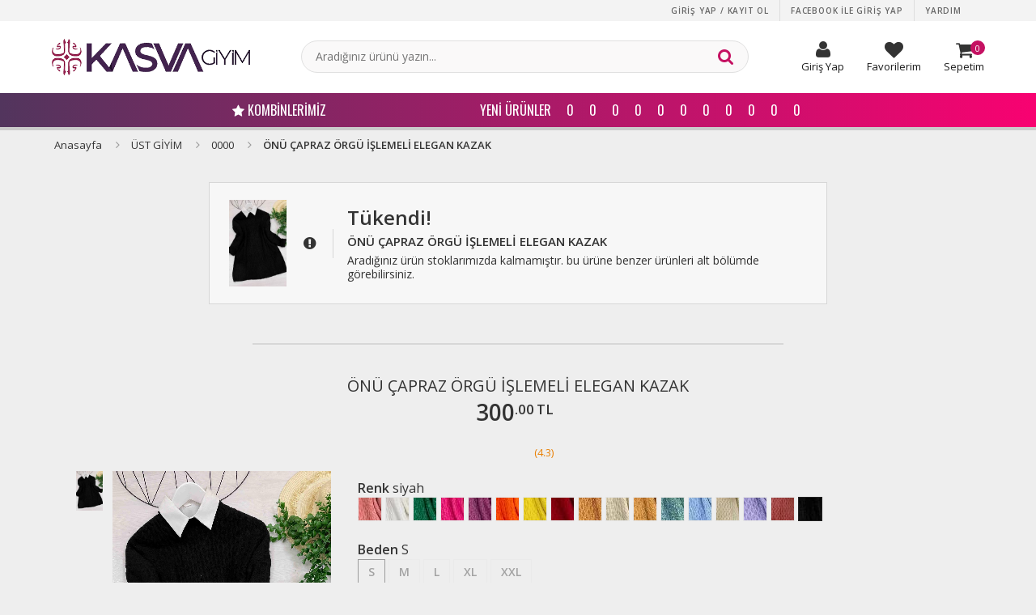

--- FILE ---
content_type: text/html; charset=utf-8
request_url: https://www.kasvagiyim.com/onu-capraz-orgu-islemeli-elegan-kazak-14584
body_size: 9635
content:
<!DOCTYPE html>
<html lang="tr">
<head>
    <title>ÖNÜ ÇAPRAZ ÖRGÜ İŞLEMELİ ELEGAN KAZAK | 14584</title>
    <meta charset="UTF-8">
    <meta name="title" content="ÖNÜ ÇAPRAZ ÖRGÜ İŞLEMELİ ELEGAN KAZAK | 14584">
    <meta name="author" content="Kasva Giyim">
    <meta name="owner" content="Kasva Giyim">
    <meta name="description" content="">
    <meta name="keywords" content="Tesettür, Tesettür Giyim, Elbise, Abiye ve Bayan Giyim">
    <meta name="copyright" content="(c) 2025">
    <meta name="contact" content="musterihizmetleri@kasvagiyim.com">
    <meta name="viewport" content="initial-scale=1.0, maximum-scale=1.0, user-scalable=no, width=device-width">
    <meta name="googlebot" content="All">
    <meta name="robots" content="All">
    <meta name="expires" content="0">
    <meta name="google-site-verification" content="L1OZgFVBZ-bnCPU7cmtSxJm1ffWFTMyb8Ykku2G00LQ" />
    <meta http-equiv="Content-type" content="text/html; charset=UTF-8">
    <meta http-equiv="Content-Language" content="TR">
    <meta http-equiv="last-modified" content="Wed, 24 Dec 2025 GMT+3">
    <meta http-equiv="X-UA-Compatible" content="IE=edge">
    <meta http-equiv="cache-control" content="public">
    <link rel="search" href="//www.kasvagiyim.com/_system/inc/opensearchdescription.xml" type="application/opensearchdescription+xml" title="Kasva Giyim">
    <link rel="shortcut icon" type="image/png" href="/_system/content/pc/assets/images/favicon.png" />
    <link rel="dns-prefetch" href="//www.google-analytics.com">
    <link rel="dns-prefetch" href="//connect.facebook.net">
    <link rel="dns-prefetch" href="//www.googletagmanager.com">
    <link rel="dns-prefetch" href="//www.googleadservices.com">
    <link rel="dns-prefetch" href="//staticxx.facebook.com">
    <link rel="dns-prefetch" href="//www.facebook.com">
    <link rel="dns-prefetch" href="//stats.g.doubleclick.net">

    <link rel="stylesheet" href="/_system/content/pc/assets/stylesheets/base/font.css?v=1766783158">
    <link rel="stylesheet" href="/_system/content/pc/assets/stylesheets/base/reset.css?v=1766783158">
    <link rel="stylesheet" href="/_system/content/pc/assets/stylesheets/style.css?v=1766783158">
    <link rel="stylesheet" href="/_system/content/pc/assets/stylesheets/vendors/jquery-ui.min.css">
    <link rel="stylesheet" href="/_system/content/pc/assets/stylesheets/vendors/jquery.modal.min.css">
    <link rel="stylesheet" href="/_system/content/pc/assets/stylesheets/vendors/jquery.scrollbar.min.css">
    <link rel="stylesheet" href="/_system/content/pc/assets/stylesheets/vendors/font-awesome/css/font-awesome.min.css">
    <link rel="stylesheet" href="/_system/content/pc/assets/stylesheets/custom.css?v=1766783158">
    
	<script type="text/javascript">
    	var version = '1766783158';
	</script>
	
	<!-- Global site tag (gtag.js) - Google Analytics -->
    <script async src="https://www.googletagmanager.com/gtag/js?id=UA-183534830-1x"></script>
    <script>
      window.dataLayer = window.dataLayer || [];
      function gtag(){dataLayer.push(arguments);}
      gtag('js', new Date());

      gtag('config', 'UA-183534830-1x');
    </script>

	<script type="text/javascript">
	window.addEventListener('load', function() {
		window.fbAsyncInit = function() {
			FB.init({
				appId      : '700035990931084x',
				xfbml      : true,
				version    : 'v2.5'
			});
		};
		
		(function(d, s, id){
			var js, fjs = d.getElementsByTagName(s)[0];
			if (d.getElementById(id)) {return;}
			js = d.createElement(s); js.id = id;
			js.src = "//connect.facebook.net/en_US/sdk.js";
			fjs.parentNode.insertBefore(js, fjs);
		}(document, 'script', 'facebook-jssdk'));
	});

	</script>
	
	<!-- Facebook Pixel Code -->
	<script>
	  !function(f,b,e,v,n,t,s)
	  {if(f.fbq)return;n=f.fbq=function(){n.callMethod?
	  n.callMethod.apply(n,arguments):n.queue.push(arguments)};
	  if(!f._fbq)f._fbq=n;n.push=n;n.loaded=!0;n.version='2.0';
	  n.queue=[];t=b.createElement(e);t.async=!0;
	  t.src=v;s=b.getElementsByTagName(e)[0];
	  s.parentNode.insertBefore(t,s)}(window, document,'script',
	  'https://connect.facebook.net/en_US/fbevents.js');
	  fbq('init', '700035990931084x');
	  fbq('track', 'PageView');
	</script>
	
	<noscript><img height="1" width="1" style="display:none"
	  src="https://www.facebook.com/tr?id=700035990931084x&ev=PageView&noscript=1"
	/></noscript>
	<!-- End Facebook Pixel Code -->

    <script type="application/ld+json">
{
	"@context" : "http://schema.org",
	"@type" : "Organization",
	"url" : "http://www.kasvagiyim.com",
	"logo" : "http://www.kasvagiyim.com/_system/content/pc/assets/images/logo.png"
}
</script>
<script type="application/ld+json">
{
	"@context" : "http://schema.org",
	"@type" : "Organization",
	"url" : "http://www.kasvagiyim.com",
	"contactPoint" : [
		{
			"@type" : "ContactPoint",
			"telephone" : "+90-850-350-26-26",
			"contactType" : "customer service"
		}
	],
	"areaServed" : "TR"
}
</script>
<script type="application/ld+json">
{
	"@context" : "http://schema.org",
	"@type" : "Organization",
	"name" : "Kasva Giyim",
	"url" : "http://www.kasvagiyim.com",
	"sameAs" : ["https://www.facebook.com/kasvagiyim",  "https://www.instagram.com/kasvagiyim/"]
}
</script>
<script type="application/ld+json">
{
	"@context" : "http://schema.org/",
	"@type" : "SoftwareApplication",
	"name" : "Kasva Giyim",
	"operatingSystem" : "ANDROID",
	"applicationCategory" : "Shopping",
	"applicationSubCategory" : "Fashion",
	"aggregateRating" : {
		"@type" : "AggregateRating",
		"ratingValue" : "4.4",
		"ratingCount" : "8945"
	},
	"offers": {
	    "@type": "Offer",
	    "price": "0.00",
	    "priceCurrency": "TRY"
	}
}
</script>
<script type="application/ld+json">
{
	"@context" : "http://schema.org",
	"@type" : "WebSite",
	"name" : "Kasva Giyim",
	"alternateName" : "Kasva Giyim - Tesettür Giyim, Tunik, Elbise, Giyçık, Gömlek, Kap, Ceket ve Bayan Giyim",
	"url" : "http://www.kasvagiyim.com",
	"potentialAction" : {
		"@type" : "SearchAction",
		"target" : "http://www.kasvagiyim.com/search/{search_term_string}",
		"query-input": {
            "@type" : "PropertyValueSpecification",
            "valueRequired" : true,
            "valueMaxlength" : 100,
            "valueName" : "search_term_string"
        }
	}
}
</script></head>
<body><div id="header" class="headerTop">
	<link rel="stylesheet" href="/_system/content/pc/assets/stylesheets/widgets/headers/main.css?v=1766783158">
	<div class="wrapper headerTop-wrapper">
		<div class="container width-wide headerTop-container">
			<div class="colgroup valign-middle">
				<div class="column">
					
                    <ul class="menu horizontal auto-width header-user-menu">
                        <li class="menu-item">
                            <a href="/app/register/?sas=login&naked" rel="modal:open" title="Giriş yap / Kayıt ol"> Giriş yap / Kayıt ol </a>
                        </li>
                        <li class="menu-item">
                            <a href="#" rel="button:facebookLogin" title="Facebook ile giriş yap"> Facebook ile giriş yap </a>
                        </li>
                        <li class="menu-item">
                            <a class="border-no" href="/faq-p" title="Yardım"> Yardım </a>
                        </li>
                    </ul>                       
                    					</div>
			</div>
		</div>
	</div>
	<div class="wrapper no-padding-top no-padding-bottom no-margin">
		<div class="container width-wide headerBottom-container">

			<div class="colgroup valign-middle">
		
				<div class="column width-20">
					<a href="/" title="kasvagiyim" class="headerLogo-container">
                        <img src="/_system/content/pc/assets/images/logo.png" class="headerLogo" alt="kasvagiyim" title="kasvagiyim">
                    </a>     
				</div>	
				
				<div class="column width-35">
					<form class="form headerSearch-form" id="headerSearchForm" autocomplete="off">
						<div class="colgroup align-center">
							<div class="column">
								<div class="form-element-input-container headerSearch-form-element-input-container">
									<input type="text" name="search" id="headerSearchFormSearchInput" class="input headerSearch-input" placeholder="Aradığınız ürünü yazın...">
								</div>
							</div>
							<div class="column" style="width: 40px">
								<button type="submit" class="button headerSearch-button">
									<i class="icon icon-search"></i>
								</button>
							</div>
						</div>
					</form>
				</div>

				<div class="column width-20">
					<div class="user-navigation-container  no-price">
				        <ul class="user-navigation">
				            <li class="login-register-button-container">
				              
				                
										
									
										  <div class="icon-container">
						                    <i class="icon icon-user"></i>
						                </div>
				
										<div class="login-container">
					                        <span>Giriş Yap</span>
					                        <div class="login-panel-container">
					                            <a href="/app/register/?sas=login&naked" rel="modal:open" ><div class="account-button login"> Giriş Yap</div></a>
					                            <a href="/register?ref=loginModal" ><div class="account-button register">Üye Ol</div></a>
					                            
					                        </div>
					                    </div>
																
										
																				

				                
				            </li>
				            
							
								
							
					            <li data-url="/hesabim?sas=favorites" id="favoritesButton">
					            <a href="/app/register/?sas=login&naked&dirtc=fav" rel="modal:open"  > 
					                <div class="icon-container">
					                    <i class="icon icon-heart"></i>
					                </div>
					                <div class="nav-span">Favorilerim</div>
					                </a>
					            </li>								
																	
								
												            

				            <li id="headerCartHeading" class="basket-button-container">
				                <div class="icon-container">
				                    <i class="icon icon-shopping-cart"></i>
				                </div>
				                <div class="nav-span">Sepetim</div>
				                <div class="basket-item-count">
				                    <span id="headerCartQuantity">0</span>
				                </div>
				            </li>
				            
				        </ul>
				    </div>
    
				</div>
				
			</div>

		</div>
		
		<div class="content menuwrap no-padding no-margin">
			<div class="container width-wide">
		<ul class="menu horizontal auto-width headerShop-menu" id="headerShopMenu">
			
			<li class="menu-item">
				<a href="/tum-kombinler-combines" title="Kombinler" class="color-light-pink"> <span><i class="fa fa-star"></i> Kombinlerimiz</span> </a>
			</li>
			
			
			<li class="menu-item">
				<a href="/" title=""> <span></span> </a>
			</li>
					
			<li class="menu-item">
				<a href="/" title=""> <span></span> </a>
			</li>
					
			<li class="menu-item">
				<a href="/" title=""> <span></span> </a>
			</li>
					
			<li class="menu-item">
				<a href="/" title=""> <span></span> </a>
			</li>
					
			<li class="menu-item">
				<a href="/" title=""> <span></span> </a>
			</li>
					
			<li class="menu-item">
				<a href="/" title=""> <span></span> </a>
			</li>
					
			<li class="menu-item">
				<a href="/" title=""> <span></span> </a>
			</li>
					
			<li class="menu-item">
				<a href="/" title=""> <span></span> </a>
			</li>
					
			<li class="menu-item">
				<a href="/" title=""> <span></span> </a>
			</li>
					
			<li class="menu-item">
				<a href="/yeni-tesettur-giyim-modelleri-catalog" title="Yeni Ürünler"> <span>Yeni Ürünler</span> </a>
			</li>
					
			<li class="menu-item">
				<a href="/tesettur-elbise" title="0"> <span>0</span> </a>
			</li>
					
			<li class="menu-item">
				<a href="/tesettur-tunik" title="0"> <span>0</span> </a>
			</li>
					
			<li class="menu-item">
				<a href="/tesettur-kap" title="0"> <span>0</span> </a>
			</li>
					
			<li class="menu-item">
				<a href="/ferace-modelleri" title="0"> <span>0</span> </a>
			</li>
					
			<li class="menu-item">
				<a href="/tesettur-yelek" title="0"> <span>0</span> </a>
			</li>
					
			<li class="menu-item">
				<a href="/tesettur-kaban-modelleri" title="0"> <span>0</span> </a>
			</li>
					
			<li class="menu-item">
				<a href="/tesettur-hirka" title="0"> <span>0</span> </a>
			</li>
					
			<li class="menu-item">
				<a href="/tesettur-ceket" title="0"> <span>0</span> </a>
			</li>
					
			<li class="menu-item">
				<a href="/tesettur-gomlek" title="0"> <span>0</span> </a>
			</li>
					
			<li class="menu-item">
				<a href="/tesettur-pantolon" title="0"> <span>0</span> </a>
			</li>
					
			<li class="menu-item">
				<a href="/tesettur-takim-modelleri" title="0"> <span>0</span> </a>
			</li>
								
		</ul>
		</div>
		</div>
		
	</div>
	<div class="wrapper no-padding no-margin width-30 header-cart-wrapper" id="headerCartWrapper"></div>
	<script type="text/javascript" src="/_system/content/pc/assets/scripts/widgets/headers/main.js?v=1766783158" defer="defer"></script>
</div><div id="page">
    <link rel="stylesheet" href="/_system/content/pc/assets/stylesheets/vendors/jquery.swiper.css">
    <link rel="stylesheet" href="/_system/content/pc/assets/stylesheets/pages/productOutOfStock.css?v=1766783158">
	<div class="wrapper breadcrumb-wrapper">
        <div class="container breadcrumb-container">
            <ul class="breadcrumb">
                <li class="breadcrumb-item">
                    <a href="/" title="Anasayfa">Anasayfa</a>
                </li>  
	            
                <li class="breadcrumb-item">
                    <a href="/ust-giyim" title="ÜST GİYİM ">ÜST GİYİM </a>
                </li>                    
                
                <li class="breadcrumb-item">
                    <a href="/kazak-tesettur" title="0000">0000</a>
                </li>                    
                                <li class="breadcrumb-item active">
                 	ÖNÜ ÇAPRAZ ÖRGÜ İŞLEMELİ ELEGAN KAZAK                </li>
            </ul>
        </div>
    </div>
    <div class="wrapper">
        <div class="container width-wide">
        	<div class="colgroup bg bg-white bordered width-narrow valign-middle soldout-colgroup" id="soldoutArea">
        		<div class="column width-10">
        			<img src="/_system/content/pc/assets/images/lazy.jpg" data-lazy data-original="/uploads/productsOptimized/200-310/20230106/onu-capraz-orgu-islemeli-elegan-kazak-14584_1.jpg">
        		</div>
        		<div class="column width-3 blank"></div>
        		<div class="column">
	            	<div class="heading with-icon icon-exclamation-circle">
	                    <div class="heading-area">
	                        <h6 class="heading-title xxxl font-bold">
	                            Tükendi!
	                        </h6>
	                    </div>
	                    <div class="heading-area">
	                        <h1 class="heading-title s font-bold">
	                            ÖNÜ ÇAPRAZ ÖRGÜ İŞLEMELİ ELEGAN KAZAK	                        </h1>
	                    </div>
	                    <div class="heading-area">
	                        <h5 class="heading-title xs text-firstletter">
	                            Aradığınız ürün stoklarımızda kalmamıştır. Bu ürüne benzer ürünleri alt bölümde görebilirsiniz.
	                        </h5>
	                    </div>
	                </div>
        		</div>
        	</div>
        	<hr class="seperator horizontal border-hidden">
			            <hr class="seperator horizontal width-narrow">
            <div class="heading text-center" id="productHeadingArea">
                <div class="heading-area">
                    <h1 class="heading-title xl">
                    	ÖNÜ ÇAPRAZ ÖRGÜ İŞLEMELİ ELEGAN KAZAK                   	</h1>
                </div>
                <div class="heading-area">
            		<div class="product-prices">
                    	
                        <p class="product-price">
                            <span class="product-price-amount"><big>300</big><small>.00</small></span><span class="product-price-currency">TL</span>
                        </p>
                        	                 	</div>
                </div>
            </div>
         	<div class="product-reviews">
                <span class="product-reviews-summary">
                    <span class="product-reviews-stars">
                        <span class="product-reviews-rating" style="width: 86%;"></span>
                    </span>
                    <span class="product-reviews-count">
                        (4.3)
                    </span>
                </span>
            </div>
            <div class="colgroup">
            	<div class="column width-30">
            		
				    <ul class="product-photos" id="thumbnailPhotosArea">
				    
			            <li>
			            	<a href="#">
			                	<img src="/_system/content/pc/assets/images/lazy.jpg" data-lazy data-original="/uploads/productsOptimized/200-310/20230106/onu-capraz-orgu-islemeli-elegan-kazak-14584_1.jpg" alt="ÖNÜ ÇAPRAZ ÖRGÜ İŞLEMELİ ELEGAN KAZAK" title="ÖNÜ ÇAPRAZ ÖRGÜ İŞLEMELİ ELEGAN KAZAK">
			            	</a>
			            </li>        
				        
					</ul>
					
				    <div class="product-photo-container">
                        <div class="swiper-container" id="photosSlider">
                            <div class="swiper-wrapper">
                   	
					            <div class="swiper-slide">
					                <div class="product-photo-inner">
					                    <img src="/_system/content/pc/assets/images/lazy.jpg" data-original="/uploads/productsOptimized/1000-1545/20230106/onu-capraz-orgu-islemeli-elegan-kazak-14584_1.jpg" data-zoom-image="/uploads/products/20230106/onu-capraz-orgu-islemeli-elegan-kazak-14584_1.jpg" alt="ÖNÜ ÇAPRAZ ÖRGÜ İŞLEMELİ ELEGAN KAZAK" title="ÖNÜ ÇAPRAZ ÖRGÜ İŞLEMELİ ELEGAN KAZAK" class="product-photo" id="photo">
					                </div>
					            </div>     
				        
							</div>
                            <div class="swiper-pagination"></div>
                            <div class="swiper-button-prev"></div>
                            <div class="swiper-button-next"></div>
                        </div>
                    </div>
                                	</div>
            	<div class="column width-2 blank"></div>
            	<div class="column" id="detailArea">
            		<div class="product-colors-container" id="colorsArea">
                        <h5 class="heading-title m font-medium product-colors-title">
                            <strong>Renk</strong> <span class="text-lowercase" id="currentColorArea">Siyah</span>
                        </h5>
                        
                   		<ul class="product-colors">
                   		
                           	<li>
                            	<a href="#" rel="button:quickView" data-id="11043" title="Pembe"><span style="background-image: url(/uploads/productsOptimized/200-310/20221102/onu-capraz-orgu-islemeli-elegan-kazak-11043_1.jpg);">Pembe</span></a>
                           	</li>                                
                           	
                           	<li>
                            	<a href="#" rel="button:quickView" data-id="13360" title="Beyaz"><span style="background-image: url(/uploads/productsOptimized/200-310/20221102/onu-capraz-orgu-islemeli-elegan-kazak-13360_1.jpg);">Beyaz</span></a>
                           	</li>                                
                           	
                           	<li>
                            	<a href="#" rel="button:quickView" data-id="13361" title="Yeşil"><span style="background-image: url(/uploads/productsOptimized/200-310/20221102/onu-capraz-orgu-islemeli-elegan-kazak-13361_1.jpg);">Yeşil</span></a>
                           	</li>                                
                           	
                           	<li>
                            	<a href="#" rel="button:quickView" data-id="13363" title="Fuşya"><span style="background-image: url(/uploads/productsOptimized/200-310/20221102/onu-capraz-orgu-islemeli-elegan-kazak-13363_1.jpg);">Fuşya</span></a>
                           	</li>                                
                           	
                           	<li>
                            	<a href="#" rel="button:quickView" data-id="13364" title="Gül"><span style="background-image: url(/uploads/productsOptimized/200-310/20221102/onu-capraz-orgu-islemeli-elegan-kazak-13364_1.jpg);">Gül</span></a>
                           	</li>                                
                           	
                           	<li>
                            	<a href="#" rel="button:quickView" data-id="13365" title="Turuncu"><span style="background-image: url(/uploads/productsOptimized/200-310/20221102/onu-capraz-orgu-islemeli-elegan-kazak-13365_1.jpg);">Turuncu</span></a>
                           	</li>                                
                           	
                           	<li>
                            	<a href="#" rel="button:quickView" data-id="13366" title="Sarı"><span style="background-image: url(/uploads/productsOptimized/200-310/20221102/onu-capraz-orgu-islemeli-elegan-kazak-13366_1.jpg);">Sarı</span></a>
                           	</li>                                
                           	
                           	<li>
                            	<a href="#" rel="button:quickView" data-id="13371" title="Bordo"><span style="background-image: url(/uploads/productsOptimized/200-310/20221102/onu-capraz-orgu-islemeli-elegan-kazak-13371_1.jpg);">Bordo</span></a>
                           	</li>                                
                           	
                           	<li>
                            	<a href="#" rel="button:quickView" data-id="13945" title="Bakır"><span style="background-image: url(/uploads/productsOptimized/200-310/20221102/onu-capraz-orgu-islemeli-elegan-kazak-13945_1.jpg);">Bakır</span></a>
                           	</li>                                
                           	
                           	<li>
                            	<a href="#" rel="button:quickView" data-id="13946" title="Ekru"><span style="background-image: url(/uploads/productsOptimized/200-310/20221102/onu-capraz-orgu-islemeli-elegan-kazak-13946_1.jpg);">Ekru</span></a>
                           	</li>                                
                           	
                           	<li>
                            	<a href="#" rel="button:quickView" data-id="13947" title="Kahverengi"><span style="background-image: url(/uploads/productsOptimized/200-310/20230115/onu-capraz-orgu-islemeli-elegan-kazak-13947_1.jpg);">Kahverengi</span></a>
                           	</li>                                
                           	
                           	<li>
                            	<a href="#" rel="button:quickView" data-id="14237" title="Mint Yeşili"><span style="background-image: url(/uploads/productsOptimized/200-310/20221102/onu-capraz-orgu-islemeli-elegan-kazak-14237_1.jpg);">Mint Yeşili</span></a>
                           	</li>                                
                           	
                           	<li>
                            	<a href="#" rel="button:quickView" data-id="14521" title="Bebe Mavisi"><span style="background-image: url(/uploads/productsOptimized/200-310/20221208/onu-capraz-orgu-islemeli-elegan-kazak-14521_1.jpg);">Bebe Mavisi</span></a>
                           	</li>                                
                           	
                           	<li>
                            	<a href="#" rel="button:quickView" data-id="14581" title="Krem"><span style="background-image: url(/uploads/productsOptimized/200-310/20230310/onu-capraz-orgu-islemeli-elegan-kazak-14581_1.jpg);">Krem</span></a>
                           	</li>                                
                           	
                           	<li>
                            	<a href="#" rel="button:quickView" data-id="14582" title="Lila"><span style="background-image: url(/uploads/productsOptimized/200-310/20230106/onu-capraz-orgu-islemeli-elegan-kazak-14582_1.jpg);">Lila</span></a>
                           	</li>                                
                           	
                           	<li>
                            	<a href="#" rel="button:quickView" data-id="14583" title="Gül Kurusu"><span style="background-image: url(/uploads/productsOptimized/200-310/20230310/onu-capraz-orgu-islemeli-elegan-kazak-14583_1.jpg);">Gül Kurusu</span></a>
                           	</li>                                
                           	
                           	<li>
                            	<a href="#" rel="button:quickView" data-id="14584" title="Siyah" class="active"><span style="background-image: url(/uploads/productsOptimized/200-310/20230106/onu-capraz-orgu-islemeli-elegan-kazak-14584_1.jpg);">Siyah</span></a>
                           	</li>                                
                           	
                  		</ul>
                  		                    </div>
                    <div class="product-sizes-container" id="sizesArea">
                                                <h5 class="heading-title m font-medium product-sizes-title">
                            <strong>Beden</strong> <span id="currentSizeArea">S</span>
                        </h5>
                        <ul class="product-sizes">
                        	
                                <li class="soldout active" id="sizeButton" data-size="S" data-default-quantity="0"  data-maximum-quantity="0">
                                    <a href="#" title="S">
                                        <span>S</span>
                                    </a>
                                </li>                                
                                
                                <li class="soldout" id="sizeButton" data-size="M" data-default-quantity="0"  data-maximum-quantity="0">
                                    <a href="#" title="M">
                                        <span>M</span>
                                    </a>
                                </li>                                
                                
                                <li class="soldout" id="sizeButton" data-size="L" data-default-quantity="0"  data-maximum-quantity="0">
                                    <a href="#" title="L">
                                        <span>L</span>
                                    </a>
                                </li>                                
                                
                                <li class="soldout" id="sizeButton" data-size="XL" data-default-quantity="0"  data-maximum-quantity="0">
                                    <a href="#" title="XL">
                                        <span>XL</span>
                                    </a>
                                </li>                                
                                
                                <li class="soldout" id="sizeButton" data-size="XXL" data-default-quantity="0"  data-maximum-quantity="0">
                                    <a href="#" title="XXL">
                                        <span>XXL</span>
                                    </a>
                                </li>                                
                                                        </ul>
                    </div>
                    <div class="product-quantity-container" id="quantityArea" style="display: none;">
                        <h5 class="heading-title font-bold product-sizes-title">
                            Adet
                        </h5>
                        <div class="product-quantity-input-container">
                            <input type="text" id="pageQuantityInput" class="product-quantity-input" value="0" data-maximum-quantity="0">
                            <div class="product-quantity-input-actions">
                                <a href="#" id="quantityMinusButton" class="product-quantity-input-action product-quantity-input-action-minus">
                                    <i class="icon icon-minus"></i>
                                </a>
                                <a href="#" id="quantityPlusButton" class="product-quantity-input-action product-quantity-input-action-plus">
                                    <i class="icon icon-plus"></i>
                                </a>
                            </div>
                        </div>
                    </div>
                    <form id="productForm" autocomplete="off">
                        <input type="hidden" name="id" id="pageProductFormIdInput" value="14584">
                        <input type="hidden" name="qty" id="pageProductFormQuantityInput" value="0">
                        <input type="hidden" name="size" id="pageProductFormSizeInput" value="S">
                        <div class="colgroup width-narrow align-left">
                            <div class="column width-50">
                            	
                                <button type="submit" class="button xxl bg bg-ayyellow2 color-white" id="submitProductButton" data-content="<i class='icon icon-history'></i> Stoğa girince haber ver" data-process-content="<i class='icon icon-circle-o-notch spin'></i>">
                                	<i class="icon icon-history"></i> Stoğa girince haber ver
                                </button>
									                            </div>
                            <div class="column width-50">
                                <button type="button" class="button xxl bg bg-mediumwhite" rel="button:addToFavorites" data-id="14584">
                                    <i class="icon icon-heart"></i> Favorilere ekle
                                </button>
                            </div>
                        </div>
                    </form>
                    <hr class="seperator horizontal border-hidden">
                    <div class="product-informations-container">
                        <div class="product-informations" id="informationsArea">
                            <h3 class="heading-title m font-bold">
                                Önü Çapraz Örgü İşlemeli Elegan Kazak ürün açıklaması
                            </h3>
                            <div class="product-information">
                                <p>
                                                                    </p>
                                <br>
                                <p>
                                	Ref. 2653 Variant. 5                                </p>
                            </div>
                            <h3 class="heading-title m font-bold">
                                Yıkama talimatı
                            </h3>
                            <div class="product-information">
                                <table width="100%" border="0" cellspacing="0" cellpadding="0">
                                    <tbody>
                                        <tr>
                                            <td width="36" height="30">
                                                <img src="/_system/content/pc/assets/images/machine_washing_40.png" style="width: 24px;"></td>
                                            <td>
                                                <p>
                                                    Maks. 40ºC sıcaklığında makinede kısa zamanlı sıkma ile yıkayın.
                                                </p>
                                            </td>
                                        </tr>
                                        <tr>
                                            <td height="30">
                                                <img src="/_system/content/pc/assets/images/do_not_bleach.png" style="width: 24px;"></td>
                                            <td>
                                                <p>
                                                    Çamaşır suyu kullanmayın.
                                                </p>
                                            </td>
                                        </tr>
                                        <tr>
                                            <td height="30">
                                                <img src="/_system/content/pc/assets/images/iron_at_110.png" style="width: 24px;">
                                            </td>
                                            <td>
                                                <p>
                                                    Maks. 110ºC sıcaklığında ütüleyin.
                                                </p>
                                            </td>
                                        </tr>
                                        <tr>
                                            <td height="30">
                                                <img src="/_system/content/pc/assets/images/dry_clean_with_perchloroethylene.png" style="width: 24px;">
                                            </td>
                                            <td>
                                                <p>
                                                    Perchloroethylene ile kuru temizleme.
                                                </p>
                                            </td>
                                        </tr>
                                        <tr>
                                            <td height="30">
                                                <img src="/_system/content/pc/assets/images/do_not_tumble_dry.png" style="width: 24px;">
                                            </td>
                                            <td>
                                                <p>
                                                    Kurutma yapmayın.
                                                </p>
                                            </td>
                                        </tr>
                                    </tbody>
                                </table>
                            </div>
                            <h3 class="heading-title m font-bold">
                                Teslimat &amp; İade
                            </h3>
                            <div class="product-information">
                                <p>
<p>Teslimat; Siparişiniz, kargoya <b>1 ila 7</b> gün iş günü içerisinde <i>teslim edilir.</i> Ürününüz Sürat Kargo’ya teslim edildikten sonra, mesafelere göre teslimat süresi değişim göstermektedir. Siparişinizin ne zaman ulaşacağı ile ilgili daha detaylı bilgiyi Siparişlerim sayfasında bulabilirsiniz.<br>
<br></p>                          </p>
                            </div>
                        </div>
                                                 
                    </div>
            	</div>
           	</div>
       	</div>
   	</div>
   	
   	  <div class="wrapper no-padding-top no-padding-bottom no-margin-top no-margin-bottom">
        <div class="container width-wide no-padding-top no-padding-bottom no-margin-top no-margin-bottom">
            <style>
                .anchorText{
                    display: inline-block;
                    padding: 2px 3px;
                    border: 1px #F7F7F7 solid;
                    margin: 2px 2px;
                    font-size: 11px;
                    color:#999999;                                     
                }
            </style>
            <b><a class="anchorText" href="/tunik/siyah-tesettur-kadin-tunik">siyah tesettür kadın tunik</a></b> <b><a class="anchorText" href="/tunik/tesettur-kadin-tunik">tesettür kadın tunik</a></b> <b><a class="anchorText" href="/siyah/tesettur-kadin-urunleri">siyah tesettür kadın ürünleri</a></b> <b><a class="anchorText" href="/dik-yaka/dik-yaka-tesettur-urunleri">dik yaka tesettür ürünleri</a></b> <b><a class="anchorText" href="/dik-yaka/dik-yaka-tesettur-tunik">dik yaka tesettür tunik</a></b> <b><a class="anchorText" href="/siyah/siyah-dik-yaka-tesettur-tunik">siyah dik yaka tesettür ürünleri</a></b> <b><a class="anchorText" href="/tunik/siyah-dik-yaka-tesettur-kadin-tunik">siyah dik yaka tesettür tunik</a></b> <b><a class="anchorText" href="/baskisiz/baskisiz-tesettur-urunleri">baskısız tesettür ürünleri</a></b> <b><a class="anchorText" href="/baskisiz/baskisiz-tesettur-tunik">baskısız tesettür tunik</a></b> <b><a class="anchorText" href="/siyah/siyah-baskisiz-tesettur-tunik">siyah baskısız tesettür ürünleri</a></b> <b><a class="anchorText" href="/tunik/siyah-baskisiz-tesettur-kadin-tunik">siyah baskısız tesettür tunik</a></b> <b><a class="anchorText" href="/triko/triko-tesettur-urunleri">triko tesettür ürünleri</a></b> <b><a class="anchorText" href="/triko/triko-tesettur-tunik">triko tesettür tunik</a></b> <b><a class="anchorText" href="/siyah/siyah-triko-tesettur-tunik">siyah triko tesettür ürünleri</a></b> <b><a class="anchorText" href="/tunik/siyah-triko-tesettur-kadin-tunik">siyah triko tesettür tunik</a></b>         </div>
   </div>
   	
   	<div class="wrapper no-padding-top no-padding-bottom no-margin-top no-margin-bottom">
        <div class="container width-wide no-padding-top no-padding-bottom no-margin-top no-margin-bottom">
			<div class="box bg bg-white no-padding">
        	<div class="colgroup valign-middle" style="padding: 8px 0 12px;">
    
    <div class="column">
         <div class="heading text-center">
            <div class="heading-area">
                <h6 class="heading-title xl font-bold">
                    <i class="icon icon-shield"></i>
                </h6>
			</div>
            <div class="heading-area">
                <h3 class="heading-title l font-bold">
                    Güvenli alışveriş
                </h3>
			</div>
            <div class="heading-area no-padding">
                <h6 class="heading-title xs color-gray ">
                    256 bit SSL ile<br>
					güvenli alışveriş
                </h6>
            </div>
        </div>
    </div>
    
	<div class="column width-1 blank"></div>    
    
	
    <div class="column width-1 blank"></div>
    <div class="column">
         <div class="heading text-center">
            <div class="heading-area">
                <h6 class="heading-title xl font-bold">
                    <i class="icon icon-cube"></i>
                </h6>
			</div>
            <div class="heading-area">
                <h3 class="heading-title l font-bold">
                    Ücretsiz kargo
                </h3>
			</div>
            <div class="heading-area no-padding">
                <h6 class="heading-title xs color-gray text-firstletter">
                    Kredi kartına <br>
					ücretsiz kargo
                </h6>
            </div>
        </div>
    </div>
		    <div class="column width-1 blank"></div>
    <div class="column">
        <div class="heading text-center">
            <div class="heading-area">
                <h6 class="heading-title xl font-bold">
                    <i class="icon icon-credit-card"></i>
                </h6>
			</div>
            <div class="heading-area">
                <h3 class="heading-title l font-bold">
                    Taksit imkanı
                </h3>
                <h6 class="heading-title xs color-gray text-firstletter">
                    Tüm kredi kartlarına<br>taksit imkanı
                </h6>
            </div>
        </div>
    </div>

    <div class="column width-1 blank"></div>
    <div class="column">
        <div class="heading text-center">
            <div class="heading-area">
                <h6 class="heading-title xl font-bold">
                    <i class="icon icon-truck"></i>
                </h6>
			</div>
            <div class="heading-area">
                <h3 class="heading-title s font-bold">
                    Kapıda ödeme İmkanı
                </h3>
			</div>
            <div class="heading-area no-padding">
                <h6 class="heading-title xs color-gray text-firstletter">
                    Kapıda nakit ve<br>kredi kartı imkanı
                </h6>
            </div>
        </div>
    </div>
    <div class="column">
        <div class="heading  text-center">
            <div class="heading-area">
                <h6 class="heading-title xl font-bold">
                    <i class="icon icon-recycle"></i>
                </h6>
			</div>
            <div class="heading-area">
                <h3 class="heading-title l font-bold">
                   	iade İmkanı
                </h3>
			</div>
            <div class="heading-area no-padding">
                <h6 class="heading-title xs color-gray text-firstletter">
                    14 gün içerisinde<br>
					iade imkanı
                </h6>
            </div>
        </div>
    </div>    
    
</div>			</div>
        </div>
  	</div>
    <script type="text/javascript" src="/_system/content/pc/assets/scripts/vendors/jquery.swiper.min.js" defer="defer"></script>
    <script type="text/javascript" src="/_system/content/pc/assets/scripts/vendors/jquery.elevatezoom.min.js" defer="defer"></script>
    <script type="text/javascript" src="/_system/content/pc/assets/scripts/pages/productOutOfStock.js?v=1766783158" defer="defer"></script>
    <script type="text/javascript">
    	var previousPageUrl = '/kazak-tesettur';
    </script>
    <script type="text/javascript" defer="defer">
document.addEventListener('DOMContentLoaded', function(e) {
    fbq('track', 'ViewContent', {
        content_ids: ['14584'],
        content_type: 'product'
    });
});

fbqAddToCart = function() {
    fbq('track', 'AddToCart', {
        content_ids: ['14584'],
        content_type: 'product'
    });
};

fbqAddToWantList = function(){
    fbq('track', 'AddToWishlist', {
        content_ids: ['14584'],
        content_type: 'product'
    });
};


</script>         
<!-- RichSnippets -->
<script type="application/ld+json">
    {
        "@context": "http://schema.org/",
        "@type": "Product",
        "name": "ÖNÜ ÇAPRAZ ÖRGÜ İŞLEMELİ ELEGAN KAZAK",
        "image": "/uploads/productsOptimized/200-280/20230106/onu-capraz-orgu-islemeli-elegan-kazak-14584_1.jpg",
        "description": "",
        "mpn": "2653/100",
        "brand": {
            "@type": "Thing",
            "name": "kasva"
        },
        "offers": {
            "@type": "Offer",
            "priceCurrency": "TRY",
            "price": "300.00",
            "priceValidUntil": "2025-11-05",
            "itemCondition": "http://schema.org/NewCondition",
            "availability": "http://schema.org/OutOfStock",
            "seller": {
                "@type": "Organization", 
                "name": "Kasva Giyim"
            }
        }
    }
</script>
<script type="application/ld+json">
    {
        "@context": "http://schema.org",
        "@type": "BreadcrumbList",
        "itemListElement": [
    {
        "@type": "ListItem",
        "position": 1,
        "item": {
            "@id": "http://www.kasvagiyim.com/ust-giyim",
            "name": "Üst Giyim"
        }
    },
    {
        "@type": "ListItem",
        "position": 2,
        "item": {
            "@id": "http://www.kasvagiyim.com/kazak-tesettur",
            "name": "KAZAK"
        }
    }
]    }
</script></div>
<div id="footer">
	<link rel="stylesheet" href="/_system/content/pc/assets/stylesheets/widgets/footers/main.css?v=1766783158">
	<div class="wrapper">
		
				<div class="colgroup valign-middle newsLetter">
				
				<div class="column">
					<div class="heading no-padding no-margin text-center">
						<div class="heading-area">
							<h3 class="heading-title l font-medium">
								<a class="color-white" href="/?sas=subscribeMd&naked" rel="modal:open" title="Haber bültenine kayıt ol">
									<i class="icon icon-envelope"></i> <strong>Bültenimize Üye Olun ! </strong>
									<p class="heading-desc">Tüm İndirim ve Fırsatlardan İlk Sizin Haberiniz Olsun !</p>
								</a>
							</h3>
						</div>
					</div>
				</div>
				
			</div>
			
		<div class="container width-wide">

			<div class="box bg no-margin  color-white">
				<div class="colgroup">

					<div class="column width-15">
						<div class="heading no-padding">
							<div class="heading-area">
								<h3 class="heading-title l font-bold">
									Yardım
								</h3>
							</div>
						</div>
						<ul class="menu footer-menu">
							<li class="menu-item">
								<a href="/faq-p?section=general" title="Genel"> Genel </a>
							</li>
							<li class="menu-item">
								<a href="/faq-p?section=payment" title="Ödeme"> Ödeme </a>
							</li>
							<li class="menu-item">
								<a href="/faq-p?section=deliveryAndReturn" title="Teslimat ve iade"> Teslimat ve iade </a>
							</li>
							<li class="menu-item">
								<a href="/faq-p?section=usage" title="Site kullanımı"> Site kullanımı </a>
							</li>
							<li class="menu-item">
								<a href="/faq-p?section=membershipInfo" title="Üyelik bilgileri"> Üyelik bilgileri </a>
							</li>
						</ul>
					</div>
					<div class="column width-5 blank">
						
					</div>
					<div class="column width-15">
						<div class="heading no-padding">
							<div class="heading-area">
								<h3 class="heading-title l font-bold">
									Kasva Giyim								</h3>
							</div>
						</div>
						<ul class="menu footer-menu">
							<li class="menu-item">
								<a href="/brand-p" title="Hakkında"> Hakkında </a>
							</li>
							<li class="menu-item">
								<a href="/privacyPolicy-p" title="Gizlilik sözleşmesi"> Gizlilik sözleşmesi </a>
							</li>
							<li class="menu-item">
								<a href="/termsOfUse-p" title="Kullanma koşulları"> Kullanma koşulları </a>
							</li>
							<li class="menu-item">
								<a href="/contact-p" title="İletişim"> İletişim </a>
							</li>
						</ul>
					</div>
					<div class="column width-5 blank">
						
					</div>
					<div class="column width-15">
						<div class="heading no-padding">
							<div class="heading-area">
								<h3 class="heading-title l font-bold">
									Bizi Takip Edin
								</h3>
							</div>
						</div>
						<ul class="menu footer-menu">
							<li class="menu-item">
								<a href="https://www.facebook.com/" title="Facebook" rel="nofollow"> <i class="fa fa-facebook-square"></i> Facebook </a>
							</li>
							<li class="menu-item">
								<a href="https://twitter.com/" title="Twitter" rel="nofollow"> <i class="fa fa-twitter-square"></i> Twitter </a>
							</li>
							<li class="menu-item">
								<a href="https://www.instagram.com//" title="Instagram" rel="nofollow"> <i class="fa fa-instagram"></i> Instagram </a>
							</li>
							<li class="menu-item">
								<a href="https://www.youtube.com//" title="Instagram" rel="nofollow"> <i class="fa fa-youtube"></i> Youtube </a>
							</li>
						</ul>
					</div>
					<div class="column width-5 blank">
						
					</div>					
			
					<div class="column width-30 footer-callcenter text-align-right">
						
						<div class="heading text-center bg">
							<div class="heading-area">
								<h3 class="heading-title xxs">
									Müşteri hizmetleri çağrı merkezi
								</h3>
							</div>
							<div class="heading-area">
								<h3 class="heading-title xxl font-bold">
									+90 551 979 88 00								</h3>
								<br />
								<p class="heading-text">
									Telif Hakkı © 2025 kasvagiyim.com. Tüm hakları saklıdır.
								</p>
							</div>
						</div>

						<div class="appicons hidden">
							
							<div class="heading no-padding">
							<div class="heading-area">
								<h3 class="heading-title xxs font-bold">
									Uygulamalar
								</h3>
							</div>
						</div>						
												
						<div class="heading-area">
							<ul class="menu horizontal auto-width">
								<li class="menu-item">
									<a target="_blank" href="https://play.google.com/store/"><i class="icon icon-xxxl icon-android"></i></a>
								</li>
								<li class="menu-item">
									<a target="_blank" href="https://itunes.apple.com/"><i class="icon icon-xxxl icon-apple"></i></a>
								</li>
							</ul>
						</div>


						</div>
								
					
				</div>
				</div>
			</div>
			
			
			<div class="heading text-center no-padding no-margin color-gray">
			
				<div class="heading-area">
					<div class="footerSeoText">
						<h3 class="heading-title l font-medium">Her Sezonun En Güzel Kombinleri Kasvagiyim.com'da !</h3>
						<p class="footer-text">
							Şüphesiz ki çalışan kadınlar için her gün yeni bir kombin yapmak son derece yorucu bir durumdur. Her yeni gün için hangi parçaları giyeceğine karar vermek, uygun aksesuarları aramak ve saç- makyaj yapmak vakit kaybının yaşanmasına neden olur. Siz de bu gibi sorunlar ile karşı karşıya iseniz Kasva Giyim'in kategorilerinde sunulan trend ürünler sayesinde hem ilkbahar-yaz hem de sonbahar-kış sezonları için ideal kombinleri kolayca yapabilirsiniz. Kolay ve pratik kombin yapmak için çok amaçlı parçalar seçmeye özen göstermelisiniz. Düz ve sade bir kalem etek seçimi yaparak, bu parçayı hem bluz hem kazak hem de gömlek modelleri ile kullanarak birden fazla kombin yapabilirsiniz. Klasik kombinlerde abartıdan uzak ve tek renkli parçalar tercih ederek kombinlerinizi pek çok farklı giyim ürünü ile zahmetsizce tamamlayabilirsiniz. Ofis ortamında giymek için aldığınız kumaş pantolonunuzu gömlek ya da şık bluzlar eşliğinde tamamlayarak stiletto bir ayakkabı ile taçlandırabilirsiniz. Tarzınıza uygun olan klasik, casual ve spor kombinler yapabilmek için Kasvagiyim.com kategorilerinde sunulan ürünler arasından seçim yapabilirsiniz.
						</p>
					</div>

					<div class="footer_copyright">Bu site <a href="https://www.gelistir.org" target="_blank" title="Geliştir E-Ticaret Sistemleri">Gelistir</a>.Org <a href="https://www.gelistir.org" target="_blank" title="Geliştir E-Ticaret Sistemleri"> E-Ticaret</a> altyapısı ile hazırlanmıştır.</div>
				</div>

			</div>
		</div>
	</div>
</div>
	<script type="text/javascript" src="/_system/content/pc/assets/scripts/vendors/jquery.min.js"></script>
	<script type="text/javascript" src="/_system/content/pc/assets/scripts/base/ajax.js"></script>


	<script type="text/javascript" src="/_system/content/pc/assets/scripts/vendors/jquery-ui.min.js"></script>
	<script type="text/javascript" src="/_system/content/pc/assets/scripts/vendors/jquery.modal.min.js"></script>
	<script type="text/javascript" src="/_system/content/pc/assets/scripts/vendors/jquery.validate.min.js"></script>
	<script type="text/javascript" src="/_system/content/pc/assets/scripts/vendors/jquery.cookie.js"></script>
	<script type="text/javascript" src="/_system/content/pc/assets/scripts/vendors/jquery.scrollbar.min.js"></script>
	<script type="text/javascript" src="/_system/content/pc/assets/scripts/vendors/jquery.easing.js"></script>
	<script type="text/javascript" src="/_system/content/pc/assets/scripts/vendors/jquery.lazyload.min.js"></script>
	<script type="text/javascript" src="/_system/content/pc/assets/scripts/vendors/jquery.base64.min.js"></script>
	<script type="text/javascript" src="/_system/content/pc/assets/scripts/vendors/jquery.fblogin.min.js?v=1766783158"></script>
	<script type="text/javascript" src="/_system/content/pc/assets/scripts/vendors/jquery.functions.js?v=1766783158"></script>
	<script type="text/javascript" src="/_system/content/pc/assets/scripts/vendors/underscore.min.js"></script>
	<script type="text/javascript" src="/_system/content/pc/assets/scripts/vendors/velocity.min.js"></script>
	<script type="text/javascript" src="/_system/content/pc/assets/scripts/vendors/string.min.js"></script>
	<script type="text/javascript" src="/_system/content/pc/assets/scripts/vendors/URI.min.js"></script>
	<script type="text/javascript" src="/_system/content/pc/assets/scripts/vendors/cookie.min.js"></script>
	<script type="text/javascript" src="/_system/content/pc/assets/scripts/vendors/bowser.js"></script>
	<script type="text/javascript" src="/_system/content/pc/assets/scripts/components/modal.js?v=1766783158"></script>
	<script type="text/javascript" src="/_system/content/pc/assets/scripts/components/dialog.js?v=1766783158"></script>
	<script type="text/javascript" src="/_system/content/pc/assets/scripts/base/form.js?v=1766783158"></script>
	<script type="text/javascript" src="/_system/content/pc/assets/scripts/base/functions.js?v=1766783158"></script>
	<script type="text/javascript" src="/_system/content/pc/assets/scripts/base/triggers.js?v=1766783158"></script>

<script defer src="https://static.cloudflareinsights.com/beacon.min.js/vcd15cbe7772f49c399c6a5babf22c1241717689176015" integrity="sha512-ZpsOmlRQV6y907TI0dKBHq9Md29nnaEIPlkf84rnaERnq6zvWvPUqr2ft8M1aS28oN72PdrCzSjY4U6VaAw1EQ==" data-cf-beacon='{"version":"2024.11.0","token":"6afead8232be402882b77384e5ed6302","r":1,"server_timing":{"name":{"cfCacheStatus":true,"cfEdge":true,"cfExtPri":true,"cfL4":true,"cfOrigin":true,"cfSpeedBrain":true},"location_startswith":null}}' crossorigin="anonymous"></script>
</body>
</html>


--- FILE ---
content_type: text/css
request_url: https://www.kasvagiyim.com/_system/content/pc/assets/stylesheets/base/font.css?v=1766783158
body_size: 193324
content:
@import url(https://fonts.googleapis.com/css?family=Open+Sans:400,300,600&subset=latin,latin-ext);
@import url(https://fonts.googleapis.com/css?family=Oswald:400,300,600&subset=latin,latin-ext);

@font-face {
	font-family: 'Icon';
	src: url('../../fonts/awesome-webfont.eot');
	font-weight: normal;
	font-style: normal;
}

@font-face {
	font-family: 'Icon';
	src: url([data-uri]) format('woff2'),
		url([data-uri]) format('woff'),
		url('../../fonts/awesome-webfont.ttf') format('truetype'),
		url('../../fonts/awesome-webfont.svg#Awesome') format('svg');
	font-weight: normal;
	font-style: normal;
}

@font-face {
	font-family: 'Helvetica Neue';
	src: url('../../fonts/helveticaneue-bold-webfont.eot');
	font-weight: normal;
	font-style: normal;
}

@font-face {
	font-family: 'Helvetica Neue';
	src: url([data-uri]) format('woff2'),
		url([data-uri]) format('woff'),
		url('../../fonts/helveticaneue-bold-webfont.ttf') format('truetype'),
		url('../../fonts/helveticaneue-bold-webfont.svg#HelveticaNeueBold') format('svg');
	font-weight: normal;
	font-style: normal;
}

@font-face {
	font-family: 'Helvetica Neue';
	src: url('../../fonts/helveticaneue-bold-webfont.eot');
	font-weight: bold;
	font-style: normal;
}

@font-face {
	font-family: 'Helvetica Neue';
	src: url([data-uri]) format('woff2'),
		url([data-uri]) format('woff'),
		url('../../fonts/helveticaneue-bold-webfont.ttf') format('truetype'),
		url('../../fonts/helveticaneue-bold-webfont.svg#HelveticaNeueBold') format('svg');
	font-weight: bold;
	font-style: normal;
}


@font-face {
    font-family: 'Cabin';
	font-weight: bold;
	font-style: normal;
    src: url('../../fonts/Cabin-Bold.ttf');
}
@font-face {
    font-family: 'Cabin';
	font-weight: normal;
	font-style: normal;
    src: url('../../fonts/Cabin-Regular.ttf');
}

@font-face {
    font-family: 'Cabin';
	font-weight: 300;
	font-style: normal;
    src: url('../../fonts/Cabin-SemiBold.ttf');
}




--- FILE ---
content_type: text/css
request_url: https://www.kasvagiyim.com/_system/content/pc/assets/stylesheets/style.css?v=1766783158
body_size: 29659
content:
.table,table{border-collapse:collapse}
.catalog:after,.clearfix,.colgroup,.table-row{clear:both}
.input,:focus{outline:0}
a,abbr,acronym,address,applet,article,aside,audio,b,big,blockquote,body,canvas,center,cite,code,dd,del,details,dfn,div,dl,dt,em,embed,fieldset,figcaption,figure,footer,form,h1,h2,h3,h4,h5,h6,header,hgroup,html,i,iframe,img,ins,kbd,li,mark,menu,nav,object,ol,output,p,pre,q,ruby,s,samp,section,small,span,strike,sub,summary,sup,time,tt,u,ul,var,video{margin:0;padding:0;border:0;font:inherit;vertical-align:baseline}
table,tbody,td,tfoot,th,thead,tr{margin:0;padding:0;border:0;font:inherit}
article,aside,details,figcaption,figure,footer,header,hgroup,img,menu,nav,section{display:block}
ol,ul{list-style:none}
blockquote,q{quotes:none}
blockquote:after,blockquote:before,q:after,q:before{content:'';content:none}
table{border-spacing:0}
select::-ms-expand{display:none}
a,a:hover,body{color:#333}
a{text-decoration:none}
a:hover{text-decoration:underline;cursor:pointer}
body{background-color:#FFF}
.box.with-footing .box-footing,.box.with-heading .box-heading{background-color:#D7D7D7}
.box,.box-content,.button,.colgroup,.column,.container,.content,.footing,.footing-area,.form,.form-element-horizontal,.form-element-horizontal .input-container,.form-element-horizontal .label-container,.form-element-vertical,.heading,.heading-area,.input,.label,.list,.list-item,.menu,.menu-item,.message,.message-area,.seperator.horizontal,.table,.wrapper,body,img{width:100%}
.box-content.width-wide,.box.width-wide,.button.width-wide,.colgroup.width-wide,.column.width-wide,.container.width-wide,.content.width-wide,.footing-area.width-wide,.footing.width-wide,.form-element-horizontal .input-container.width-wide,.form-element-horizontal .label-container.width-wide,.form-element-horizontal.width-wide,.form-element-vertical.width-wide,.form.width-wide,.heading-area.width-wide,.heading.width-wide,.input.width-wide,.label.width-wide,.list-item.width-wide,.list.width-wide,.menu-item.width-wide,.menu.width-wide,.message-area.width-wide,.message.width-wide,.seperator.horizontal.width-wide,.table.width-wide,.wrapper.width-wide,body.width-wide{width:80%}
.box-content.width-narrow,.box.width-narrow,.button.width-narrow,.colgroup.width-narrow,.column.width-narrow,.container.width-narrow,.content.width-narrow,.footing-area.width-narrow,.footing.width-narrow,.form-element-horizontal .input-container.width-narrow,.form-element-horizontal .label-container.width-narrow,.form-element-horizontal.width-narrow,.form-element-vertical.width-narrow,.form.width-narrow,.heading-area.width-narrow,.heading.width-narrow,.input.width-narrow,.label.width-narrow,.list-item.width-narrow,.list.width-narrow,.menu-item.width-narrow,.menu.width-narrow,.message-area.width-narrow,.message.width-narrow,.seperator.horizontal.width-narrow,.table.width-narrow,.wrapper.width-narrow,body.width-narrow{width:70%}
.bordered,.box.with-footing,.box.with-heading,.input,.table.child-bordered .table-column,.table.foot-bordered .table-foot,.table.foot-child-bordered .table-foot .table-column,.table.head-bordered .table-head,.table.head-child-bordered .table-head .table-column,.table.row-bordered .table-row,.table.row-child-bordered .table-row .table-column{border-width:1px}
.bordered-top,.table.child-bordered-top .table-column,.table.foot-bordered-top .table-foot,.table.foot-child-bordered-top .table-foot .table-column,.table.head-bordered-top .table-head,.table.head-child-bordered-top .table-head .table-column,.table.row-bordered-top .table-row,.table.row-child-bordered-top .table-row .table-column{border-top-width:1px;border-top-style:solid;border-top-color:#D7D7D7}
.bordered-right,.footing.with-icon.with-icon-left:before,.footing.with-icon:before,.heading.with-icon.with-icon-left:before,.heading.with-icon:before,.message.with-icon.with-icon-left:before,.message.with-icon:before,.seperator.vertical,.table.child-bordered-right .table-column,.table.foot-bordered-right .table-foot,.table.foot-child-bordered-right .table-foot .table-column,.table.head-bordered-right .table-head,.table.head-child-bordered-right .table-head .table-column,.table.row-bordered-right .table-row,.table.row-child-bordered-right .table-row .table-column{border-right-width:1px}
.bordered-bottom,.seperator.horizontal,.table.child-bordered-bottom .table-column,.table.foot-bordered-bottom .table-foot,.table.foot-child-bordered-bottom .table-foot .table-column,.table.head-bordered-bottom .table-head,.table.head-child-bordered-bottom .table-head .table-column,.table.row-bordered-bottom .table-row,.table.row-child-bordered-bottom .table-row .table-column{border-bottom-width:1px}
.bordered-left,.footing.with-icon.with-icon-right:before,.heading.with-icon.with-icon-right:before,.message.with-icon.with-icon-right:before,.table.child-bordered-left .table-column,.table.foot-bordered-left .table-foot,.table.foot-child-bordered-left .table-foot .table-column,.table.head-bordered-left .table-head,.table.head-child-bordered-left .table-head .table-column,.table.row-bordered-left .table-row,.table.row-child-bordered-left .table-row .table-column{border-left-width:1px;border-left-style:solid;border-left-color:#D7D7D7}
.bordered,.box.with-footing,.box.with-heading,.input,.seperator,.table.child-bordered .table-column,.table.foot-bordered .table-foot,.table.foot-child-bordered .table-foot .table-column,.table.head-bordered .table-head,.table.head-child-bordered .table-head .table-column,.table.row-bordered .table-row,.table.row-child-bordered .table-row .table-column{border-style:solid;border-color:#D7D7D7}
.bordered-right,.footing.with-icon.with-icon-left:before,.footing.with-icon:before,.heading.with-icon.with-icon-left:before,.heading.with-icon:before,.message.with-icon.with-icon-left:before,.message.with-icon:before,.table.child-bordered-right .table-column,.table.foot-bordered-right .table-foot,.table.foot-child-bordered-right .table-foot .table-column,.table.head-bordered-right .table-head,.table.head-child-bordered-right .table-head .table-column,.table.row-bordered-right .table-row,.table.row-child-bordered-right .table-row .table-column{border-right-style:solid;border-right-color:#D7D7D7}
.bordered-bottom,.table.child-bordered-bottom .table-column,.table.foot-bordered-bottom .table-foot,.table.foot-child-bordered-bottom .table-foot .table-column,.table.head-bordered-bottom .table-head,.table.head-child-bordered-bottom .table-head .table-column,.table.row-bordered-bottom .table-row,.table.row-child-bordered-bottom .table-row .table-column{border-bottom-style:solid;border-bottom-color:#D7D7D7}
.bg,.bordered,.box.with-footing,.box.with-heading,.input{-webkit-border-radius:0;-moz-border-radius:0;-ms-border-radius:0;-o-border-radius:0;border-radius:0}
.input,body{background:#eee;font-family:"Open Sans",sans-serif;font-size:13px;line-height:18px;text-rendering:optimizeLegibility}
.footing.with-icon:before,.heading.with-icon:before,.message.with-icon:before{font-family:Icon}
.align-left{margin-left:0}
.align-right{margin-right:0}
.width-1{width:1%!important}
.width-2{width:2%!important}
.width-3{width:3%!important}
.width-4{width:4%!important}
.width-5,.width-8{width:5%!important}
.width-7{width:7%!important}
.width-10{width:10%!important}
.width-15{width:15%!important}
.width-18{width:18%!important}
.width-19,.width-20{width:20%!important}
.width-22{width:22%!important}
.width-23{width:23%!important}
.width-24{width:24%!important}
.width-25{width:25%!important}
.width-27{width:27%!important}
.width-29{width:29%!important}
.width-30{width:30%!important}
.width-32{width:32%!important}
.width-33{width:33%!important}
.width-35{width:35%!important}
.width-40{width:40%!important}
.width-45{width:45%!important}
.width-49{width:49%!important}
.width-50{width:50%!important}
.width-53{width:53%!important}
.width-55{width:55%!important}
.width-58{width:58%!important}
.width-60{width:60%!important}
.width-65,.width-67{width:65%!important}
.width-70{width:70%!important}
.width-72{width:72%!important}
.width-75{width:75%!important}
.width-77{width:77%!important}
.width-80{width:80%!important}
.width-85{width:85%!important}
.width-90{width:90%!important}
.width-95{width:95%!important}
.fullwidth{width:100%!important}
.auto-width{width:auto!important}
.no-padding{padding:0!important}
.no-padding-top{padding-top:0!important}
.no-padding-right{padding-right:0!important}
.no-padding-bottom{padding-bottom:0!important}
.no-padding-left{padding-left:0!important}
.no-margin{margin:0!important}
.no-margin-top{margin-top:0!important}
.no-margin-right{margin-right:0!important}
.no-margin-bottom{margin-bottom:0!important}
.no-margin-left{margin-left:0!important}
.bg-darkblack,.bg-mediumblack{background-color:#000!important}
.bg-black{background-color:#222!important}
.bg-lightblack{background-color:#303030!important}
.bg-darkgray{background-color:#333!important}
.bg-mediumgray{background-color:#666!important}
.bg-gray{background-color:#999!important}
.bg-lightgray{background-color:#EEE!important}
.bg-darkwhite{background-color:#D7D7D7!important}
.bg-mediumwhite{background-color:#E5E5E5!important}
.bg-white{background-color:#F7F7F7!important}
.bg-lightwhite{background-color:#FFF!important}
.bg-darkred{background-color:#a62619!important}
.bg-mediumred{background-color:#c51162!important}
.bg-red{background-color:#e35142!important}
.bg-lightred{background-color:#f7786b!important}
.bg-darkblue{background-color:#1f3e5e!important}
.bg-mediumblue{background-color:#2c5884!important}
.bg-blue{background-color:#3971AA!important}
.bg-lightblue{background-color:#518ac5!important}
.bg-lightblue2{background-color:#00bcd4!important}
.bg-darkorange{background-color:#e98106!important}
.bg-mediumorange{background-color:#ff6d06!important}
.bg-orange{border: none!important; background: #c51162; background: -webkit-linear-gradient(to right, #52355d, #f80271); background: linear-gradient(to right, #52355d, #f80271);}
.bg-lightorange{background-color:#ffa96c!important}
.bg-darkgreen{background-color:#273E22!important} 
.bg-mediumgreen{background-color:#286A5E!important}
.bg-green{background-color:#4CAF50!important}
.bg-lightgreen{background-color:#83B678!important}
.bg-darkpurple{background-color:#A82A7C!important}
.bg-ayyellow{background-color:#c51162!important}
.bg-ayyellow2{border: none!important; background: #c51162; background: -webkit-linear-gradient(to right, #52355d, #f80271); background: linear-gradient(to right, #52355d, #f80271);}
.bg-mediumpurple{background-color:#C05D9E!important}
.bg-purple{background-color:#D493BE!important}
.bg-lightpurple{background-color:#EAC9DE!important}
.bg-facebook{background-color:#3A5795!important}
.bg-twitter{background-color:#55ACEE!important}
.bg-instagram{background-color:#2A5B83!important}
.bg-youtube{background-color:#E62117!important} 
.fixed-loading:before,.loading:before{background-color:#222!important;opacity:.5!important}
.align-center{margin-right:auto!important;margin-left:auto!important}
.border-xxxl{border-width:9px!important}
.border-top-xxxl{border-top-width:9px!important}
.border-right-xxxl{border-right-width:9px!important}
.border-bottom-xxxl{border-bottom-width:9px!important}
.border-left-xxxl{border-left-width:9px!important}
.border-xxl{border-width:8px!important}
.border-top-xxl{border-top-width:8px!important}
.border-right-xxl{border-right-width:8px!important}
.border-bottom-xxl{border-bottom-width:8px!important}
.border-left-xxl{border-left-width:8px!important}
.border-xl{border-width:7px!important}
.border-top-xl{border-top-width:7px!important}
.border-right-xl{border-right-width:7px!important}
.border-bottom-xl{border-bottom-width:7px!important}
.border-left-xl{border-left-width:7px!important}
.border-l{border-width:6px!important}
.border-top-l{border-top-width:6px!important}
.border-right-l{border-right-width:6px!important}
.border-bottom-l{border-bottom-width:6px!important}
.border-left-l{border-left-width:6px!important}
.border-m{border-width:5px!important}
.border-top-m{border-top-width:5px!important}
.border-right-m{border-right-width:5px!important}
.border-bottom-m{border-bottom-width:5px!important}
.border-left-m{border-left-width:5px!important}
.border-s{border-width:4px!important}
.border-top-s{border-top-width:4px!important}
.border-right-s{border-right-width:4px!important}
.border-bottom-s{border-bottom-width:4px!important}
.border-left-s{border-left-width:4px!important}
.border-xs{border-width:3px!important}
.border-top-xs{border-top-width:3px!important}
.border-right-xs{border-right-width:3px!important}
.border-bottom-xs{border-bottom-width:3px!important}
.border-left-xs{border-left-width:3px!important}
.border-xxs{border-width:2px!important}
.border-top-xxs{border-top-width:2px!important}
.border-right-xxs{border-right-width:2px!important}
.border-bottom-xxs{border-bottom-width:2px!important}
.border-left-xxs{border-left-width:2px!important}
.border-xxxs{border-width:1px!important}
.border-top-xxxs{border-top-width:1px!important}
.border-right-xxxs{border-right-width:1px!important}
.border-bottom-xxxs{border-bottom-width:1px!important}
.border-left-xxxs{border-left-width:1px!important}
.border-solid{border-style:solid!important}
.border-top-solid{border-top-style:solid!important}
.border-right-solid{border-right-style:solid!important}
.border-bottom-solid{border-bottom-style:solid!important}
.border-left-solid{border-left-style:solid!important}
.border-dotted{border-style:dotted!important}
.border-top-dotted{border-top-style:dotted!important}
.border-right-dotted{border-right-style:dotted!important}
.border-bottom-dotted{border-bottom-style:dotted!important}
.border-left-dotted{border-left-style:dotted!important}
.border-dashed{border-style:dashed!important}
.border-top-dashed{border-top-style:dashed!important}
.border-right-dashed{border-right-style:dashed!important}
.border-bottom-dashed{border-bottom-style:dashed!important}
.border-left-dashed{border-left-style:dashed!important}
.border-double{border-style:double!important}
.border-top-double{border-top-style:double!important}
.border-right-double{border-right-style:double!important}
.border-bottom-double{border-bottom-style:double!important}
.border-left-double{border-left-style:double!important}
.border-groove{border-style:groove!important}
.border-top-groove{border-top-style:groove!important}
.border-right-groove{border-right-style:groove!important}
.border-bottom-groove{border-bottom-style:groove!important}
.border-left-groove{border-left-style:groove!important}
.border-hidden{border-style:hidden!important}
.border-top-hidden{border-top-style:hidden!important}
.border-right-hidden{border-right-style:hidden!important}
.border-bottom-hidden{border-bottom-style:hidden!important}
.border-left-hidden{border-left-style:hidden!important}
.border-inset{border-style:inset!important}
.border-top-inset{border-top-style:inset!important}
.border-right-inset{border-right-style:inset!important}
.border-bottom-inset{border-bottom-style:inset!important}
.border-left-inset{border-left-style:inset!important}
.border-outset{border-style:outset!important}
.border-top-outset{border-top-style:outset!important}
.border-right-outset{border-right-style:outset!important}
.border-bottom-outset{border-bottom-style:outset!important}
.border-left-outset{border-left-style:outset!important}
.border-ridge{border-style:ridge!important}
.border-top-ridge{border-top-style:ridge!important}
.border-right-ridge{border-right-style:ridge!important}
.border-bottom-ridge{border-bottom-style:ridge!important}
.border-left-ridge{border-left-style:ridge!important}
.border-darkblack{border-color:#000!important}
.border-mediumblack{border-color:#111!important}
.border-black{border-color:#222!important}
.border-lightblack{border-color:#303030!important}
.border-darkgray{border-color:#333!important}
.border-mediumgray{border-color:#666!important}
.border-gray{border-color:#999!important}
.border-lightgray{border-color:#EEE!important}
.border-darkwhite{border-color:#D7D7D7!important}
.border-mediumwhite{border-color:#E5E5E5!important}
.border-white{border-color:#F7F7F7!important}
.border-lightwhite{border-color:#FFF!important}
.border-darkred{border-color:#a62619!important}
.border-mediumred{border-color:#d3301f!important}
.border-red{border-color:#e35142!important}
.border-lightred{border-color:#f7786b!important}
.border-darkblue{border-color:#1f3e5e!important}
.border-mediumblue{border-color:#2c5884!important}
.border-blue{border-color:#3971AA!important}
.border-lightblue{border-color:#518ac5!important}
.border-darkorange{border-color:#e98106!important}
.border-mediumorange{border-color:#ff6d06!important}
.border-orange{border-color:#c51162!important}
.border-lightorange{border-color:#ffa96c!important}
.border-darkgreen{border-color:#273E22!important}
.border-mediumgreen{border-color:#286A5E!important}
.border-green{border-color:#4F7E45!important}
.border-lightgreen{border-color:#83B678!important}
.border-darkpurple{border-color:#A82A7C!important}
.border-ayyellow{border-color:#fdb421!important}
.border-ayyellow2{border-color:#c51162!important}
.border-mediumpurple{border-color:#C05D9E!important}
.border-purple{border-color:#D493BE!important}
.border-lightpurple{border-color:#EAC9DE!important}
.border-facebook{border-color:#3A5795!important}
.border-twitter{border-color:#55ACEE!important}
.border-instagram{border-color:#2A5B83!important}
.border-youtube{border-color:#E62117!important}
.color-darkblack{color:#000!important}
.color-mediumblack{color:#111!important}
.color-black{color:#222!important}
.color-lightblack{color:#303030!important}
.color-darkgray{color:#333!important}
.color-mediumgray{color:#666!important}
.color-gray{color:#999!important}
.color-lightgray{color:#EEE!important}
.color-darkwhite{color:#D7D7D7!important}
.color-mediumwhite{color:#E5E5E5!important}
.color-white{color:#F7F7F7!important}
.color-lightwhite{color:#FFF!important}
.color-darkred{color:#a62619!important}
.color-mediumred{color:#d3301f!important}
.color-red{color:#e35142!important}
.color-lightred{color:#f7786b!important}
.color-darkblue{color:#1f3e5e!important}
.color-mediumblue{color:#2c5884!important}
.color-blue{color:#3971AA!important}
.color-lightblue{color:#518ac5!important}
.color-darkorange{color:#e98106!important}
.color-mediumorange{color:#ff6d06!important}
.color-orange{color:#c51162!important}
.color-lightorange{color:#ffa96c!important}
.color-darkgreen{color:#273E22!important}
.color-mediumgreen{color:#286A5E!important}
.color-green{color:#4F7E45!important}
.color-lightgreen{color:#83B678!important}
.color-darkpurple{color:#A82A7C!important}
.color-ayyellow{color:#fdb421!important}
.color-ayyellow2{color:#c51162!important}
.color-mediumpurple{color:#C05D9E!important}
.color-purple{color:#D493BE!important}
.color-lightpurple{color:#EAC9DE!important}
.color-facebook{color:#3A5795!important}
.color-twitter{color:#55ACEE!important}
.color-instagram{color:#2A5B83!important}
.color-youtube{color:#E62117!important}
.text-left{text-align:left!important}
.text-center{text-align:center!important}
.text-right{text-align:right!important}
.text-justify{text-align:justify!important}
.float-left{float:left!important}
.float-right{float:right!important}
.no-float{float:none!important}
.rotate-90{filter:progid:DXImageTransform.Microsoft.BasicImage(rotation=1);-webkit-transform:rotate(90deg);-ms-transform:rotate(90deg);transform:rotate(90deg)}
.rotate-180{filter:progid:DXImageTransform.Microsoft.BasicImage(rotation=2);-webkit-transform:rotate(180deg);-ms-transform:rotate(180deg);transform:rotate(180deg)}
.rotate-270{filter:progid:DXImageTransform.Microsoft.BasicImage(rotation=3);-webkit-transform:rotate(270deg);-ms-transform:rotate(270deg);transform:rotate(270deg)}
.flip-horizontal{filter:progid:DXImageTransform.Microsoft.BasicImage(rotation=0,mirror=1);-webkit-transform:scale(-1,1);-ms-transform:scale(-1,1);transform:scale(-1,1)}
.flip-vertical{filter:progid:DXImageTransform.Microsoft.BasicImage(rotation=2,mirror=1);-webkit-transform:scale(1,-1);-ms-transform:scale(1,-1);transform:scale(1,-1)}
:root .flip-horizontal,:root .flip-vertical,:root .rotate-180,:root .rotate-270,:root .rotate-90{filter:none}
.spin{-webkit-animation:spin 2s infinite linear;-moz-animation:spin 2s infinite linear;-ms-animation:spin 2s infinite linear;-o-animation:spin 2s infinite linear;animation:spin 2s infinite linear}
.pulse{-webkit-animation:spin 1s infinite steps(8);-moz-animation:spin 1s infinite steps(8);-ms-animation:spin 1s infinite steps(8);-o-animation:spin 1s infinite steps(8);animation:spin 1s infinite steps(8)}
@-webkit-keyframes spin {
0%{-webkit-transform:rotate(0);-moz-transform:rotate(0);-ms-transform:rotate(0);-o-transform:rotate(0);transform:rotate(0)}
100%{-webkit-transform:rotate(359deg);-moz-transform:rotate(359deg);-ms-transform:rotate(359deg);-o-transform:rotate(359deg);transform:rotate(359deg)}
}
@-moz-keyframes spin {
0%{-webkit-transform:rotate(0);-moz-transform:rotate(0);-ms-transform:rotate(0);-o-transform:rotate(0);transform:rotate(0)}
100%{-webkit-transform:rotate(359deg);-moz-transform:rotate(359deg);-ms-transform:rotate(359deg);-o-transform:rotate(359deg);transform:rotate(359deg)}
}
@-ms-keyframes spin {
0%{-webkit-transform:rotate(0);-moz-transform:rotate(0);-ms-transform:rotate(0);-o-transform:rotate(0);transform:rotate(0)}
100%{-webkit-transform:rotate(359deg);-moz-transform:rotate(359deg);-ms-transform:rotate(359deg);-o-transform:rotate(359deg);transform:rotate(359deg)}
}
@-o-keyframes spin {
0%{-webkit-transform:rotate(0);-moz-transform:rotate(0);-ms-transform:rotate(0);-o-transform:rotate(0);transform:rotate(0)}
100%{-webkit-transform:rotate(359deg);-moz-transform:rotate(359deg);-ms-transform:rotate(359deg);-o-transform:rotate(359deg);transform:rotate(359deg)}
}
@keyframes spin {
0%{-webkit-transform:rotate(0);-moz-transform:rotate(0);-ms-transform:rotate(0);-o-transform:rotate(0);transform:rotate(0)}
100%{-webkit-transform:rotate(359deg);-moz-transform:rotate(359deg);-ms-transform:rotate(359deg);-o-transform:rotate(359deg);transform:rotate(359deg)}
}
.like-table{display:table!important}
.inline-block{display:inline-block!important}
.fixed-loading:before,.loading:before,.static-loading:before{display:block!important;right:0!important;bottom:0!important;content:'\00a0'!important}
.font-bold{font-weight:700!important}
.font-medium,.no-weight{font-weight:400!important}
.font-semibold{font-weight:300!important}
.footing-title,.heading-title{font-weight:400;-webkit-font-smoothing:antialiased;-o-font-smoothing:antialiased}
.text-uppercase{text-transform:uppercase!important}
.text-lowercase{text-transform:lowercase!important}
.text-capitalize{text-transform:capitalize!important}
.text-firstletter{text-transform:lowercase!important}
.text-firstletter:first-letter{text-transform:uppercase!important}
.text-underline{text-decoration:underline!important}
.no-text-overflow{overflow:inherit!important;text-overflow:inherit!important;white-space:inherit!important}
.button,.catalog-gridview .catalog-item-name,.menu-item{text-overflow:ellipsis;white-space:nowrap}
.loading,.static-loading,body.fixed-loading{overflow:hidden!important}
.loading{position:relative!important}
.loading:after,.loading:before,.static-loading:after,.static-loading:before{position:absolute!important}
.loading:before{width:100%!important;height:100%!important;top:0!important;left:0!important;z-index:9!important}
.fixed-loading:after,.loading:after{color:#F7F7F7!important;height:24px!important}
.loading:after{width:24px!important;line-height:24px!important;text-align:center!important;top:50%!important;left:50%!important;margin-top:-12px!important;margin-left:-12px!important;font-family:Icon!important;font-size:20px!important;content:"\f1ce"!important;z-index:10!important;-webkit-animation:spin 2s infinite linear!important;-moz-animation:spin 2s infinite linear!important;-ms-animation:spin 2s infinite linear!important;-o-animation:spin 2s infinite linear!important;animation:spin 2s infinite linear!important}
.fixed-loading:before{position:fixed!important;width:100%!important;height:100%!important;top:0!important;left:0!important;z-index:9!important}
.fixed-loading:after{position:fixed!important;width:24px!important;top:50%!important;left:50%!important;content:"\f1ce"!important;z-index:10!important;animation:spin 2s infinite linear!important}
.fixed-loading:after,.static-loading:after{line-height:24px!important;text-align:center!important;margin-top:-12px!important;margin-left:-12px!important;font-family:Icon!important;font-size:20px!important;-webkit-animation:spin 2s infinite linear!important;-moz-animation:spin 2s infinite linear!important;-ms-animation:spin 2s infinite linear!important;-o-animation:spin 2s infinite linear!important}
body.fixed-loading:before{z-index:10000!important}
body.fixed-loading:after{z-index:10001!important}
.static-loading{position:relative!important;min-height:300px!important;max-height:600px!important}
.static-loading:before{width:100%!important;height:100%!important;top:0!important;left:0!important;background-color:#F7F7F7!important;z-index:9!important;opacity:1!important}
.static-loading:after{color:#333!important;width:24px!important;height:24px!important;top:50%!important;left:50%!important;content:"\f1ce"!important;z-index:10!important;animation:spin 2s infinite linear!important}
.foot-bg.foot-bg-black .table-foot,.foot-bg.foot-bg-black .table-foot *,.foot-bg.foot-bg-darkblack .table-foot,.foot-bg.foot-bg-darkblack .table-foot *,.foot-bg.foot-bg-darkgray .table-foot,.foot-bg.foot-bg-darkgray .table-foot *,.foot-bg.foot-bg-gray .table-foot,.foot-bg.foot-bg-gray .table-foot *,.foot-bg.foot-bg-lightblack .table-foot,.foot-bg.foot-bg-lightblack .table-foot *,.foot-bg.foot-bg-lightgray .table-foot,.foot-bg.foot-bg-lightgray .table-foot *,.foot-bg.foot-bg-mediumblack .table-foot,.foot-bg.foot-bg-mediumblack .table-foot *,.foot-bg.foot-bg-mediumgray .table-foot,.foot-bg.foot-bg-mediumgray .table-foot *,.head-bg.head-bg-black .table-head,.head-bg.head-bg-black .table-head *,.head-bg.head-bg-darkblack .table-head,.head-bg.head-bg-darkblack .table-head *,.head-bg.head-bg-darkgray .table-head,.head-bg.head-bg-darkgray .table-head *,.head-bg.head-bg-gray .table-head,.head-bg.head-bg-gray .table-head *,.head-bg.head-bg-lightblack .table-head,.head-bg.head-bg-lightblack .table-head *,.head-bg.head-bg-lightgray .table-head,.head-bg.head-bg-lightgray .table-head *,.head-bg.head-bg-mediumblack .table-head,.head-bg.head-bg-mediumblack .table-head *,.head-bg.head-bg-mediumgray .table-head,.head-bg.head-bg-mediumgray .table-head *,.row-bg.row-bg-black .table-row,.row-bg.row-bg-black .table-row *,.row-bg.row-bg-darkblack .table-row,.row-bg.row-bg-darkblack .table-row *,.row-bg.row-bg-darkgray .table-row,.row-bg.row-bg-darkgray .table-row *,.row-bg.row-bg-gray .table-row,.row-bg.row-bg-gray .table-row *,.row-bg.row-bg-lightblack .table-row,.row-bg.row-bg-lightblack .table-row *,.row-bg.row-bg-lightgray .table-row,.row-bg.row-bg-lightgray .table-row *,.row-bg.row-bg-mediumblack .table-row,.row-bg.row-bg-mediumblack .table-row *,.row-bg.row-bg-mediumgray .table-row,.row-bg.row-bg-mediumgray .table-row *{color:#FFF}
.relative{position:relative!important}
.absolute{position:absolute!important}
.fixed{position:fixed!important}
.hidden{display:none!important}
.wrapper{padding:0px;margin:0 auto;-moz-box-sizing:border-box;-o-box-sizing:border-box;box-sizing:border-box}
.container,.wrapper{display:block;-webkit-box-sizing:border-box;-ms-box-sizing:border-box}
.wrapper.bg,.wrapper.bordered{padding:128px 72px 128px 36px}
.wrapper.align-left{margin-right:auto;margin-left:0}
.wrapper.align-right{margin-right:0;margin-left:auto}
.wrapper.bg{margin:24px auto}
.wrapper.bg.align-left{margin-right:auto;margin-left:0}
.wrapper.bg.align-right{margin-right:0;margin-left:auto}
.wrapper.bordered{margin:24px auto}
.wrapper.bordered-top{padding-top:128px;margin-top:24px}
.wrapper.bordered-right{padding-right:72px;margin-right:0}
.wrapper.bordered-bottom{padding-bottom:128px;margin-bottom:24px}
.wrapper.bordered-left{padding-left:36px;margin-left:0}
.wrapper.bordered.align-left{margin-right:auto;margin-left:0}
.wrapper.bordered.align-right{margin-right:0;margin-left:auto}
.container{padding:12px 30px;margin:0 auto;box-sizing:border-box}
.colgroup,.container{-moz-box-sizing:border-box;-o-box-sizing:border-box}
.container.align-left{margin-right:auto;margin-left:0}
.container.align-right{margin-right:0;margin-left:auto}
.container.bg{padding:24px;margin:24px auto}
.container.bg.align-left{margin-right:auto;margin-left:0}
.container.bg.align-right{margin-right:0;margin-left:auto}
.container.bordered{padding:24px;margin:24px auto}
.container.bordered-top{padding-top:24px;margin-top:24px}
.container.bordered-right{padding-right:24px;margin-right:0}
.container.bordered-bottom{padding-bottom:24px;margin-bottom:24px}
.container.bordered-left{padding-left:24px;margin-left:0}
.container.bordered.align-left{margin-right:auto;margin-left:0}
.container.bordered.align-right{margin-right:0;margin-left:auto}
.container.width-wide{width:1152px}
.backgroundWhite{background:#fff;box-shadow:0 1px 1px 0 rgba(0,0,0,0.2)}
.colgroup{display:table;table-layout:fixed;padding:0;margin:0 auto;box-sizing:border-box}
.colgroup.colBordered{border-bottom: 1px solid #ddd; padding: 0px;}
.margin-bottom-15{margin-bottom:15px;}
.margin-bottom-20{margin-bottom:20px;}
.margin-bottom-30{margin-bottom:30px;}
.colgroup,.column{-webkit-box-sizing:border-box;-ms-box-sizing:border-box}
.colgroup.align-left{margin-right:auto;margin-left:0}
.colgroup.align-right{margin-right:0;margin-left:auto}
.colgroup.bg{padding:12px 24px;margin:12px auto}
.colgroup.bg.align-left{margin-right:auto;margin-left:0}
.colgroup.bg.align-right{margin-right:0;margin-left:auto}
.colgroup.bordered{padding:12px 24px;margin:12px auto}
.colgroup.bordered-top{padding-top:12px;margin-top:12px}
.colgroup.bordered-right{padding-right:24px;margin-right:0}
.colgroup.bordered-bottom{padding-bottom:12px;margin-bottom:12px}
.colgroup.bordered-left{padding-left:24px;margin-left:0}
.colgroup.bordered.align-left{margin-right:auto;margin-left:0}
.colgroup.bordered.align-right{margin-right:0;margin-left:auto}
.colgroup.valign-top .column{vertical-align:top}
.colgroup.valign-middle .column{vertical-align:middle}
.colgroup.valign-bottom .column{vertical-align:bottom}
.colgroup.valign-baseline .column{vertical-align:baseline}
.column{position:relative;display:table-cell;vertical-align:top;width:auto;height:100%;padding:0;box-sizing:border-box}
.column,.content{-moz-box-sizing:border-box;-o-box-sizing:border-box}
.footing.with-icon:before,.heading.with-icon:before,.message.with-icon:before{text-rendering:auto;width:36px;height:36px;top:50%}
.icon.icon-l,.icon.icon-m,.icon.icon-s,.icon.icon-xl,.icon.icon-xxl,.icon.icon-xxxl{vertical-align:-15%}
.column.blank:after{content:'\00a0'}
.column.bg,.column.bordered{padding:12px 24px}
.column.bordered-top{padding-top:12px}
.column.bordered-right{padding-right:24px}
.column.bordered-bottom{padding-bottom:12px}
.column.bordered-left{padding-left:24px}
.column.align-center,.column.align-left,.column.align-right{display:table}
.column.align-left{margin-right:auto;margin-left:0}
.column.align-right{margin-right:0;margin-left:auto}
.content{display:block;overflow:hidden;padding:24px;margin:0 auto;box-sizing:border-box}
.box,.content{-webkit-box-sizing:border-box;-ms-box-sizing:border-box}
.content.align-left{margin-right:auto;margin-left:0}
.content.bg{padding:18px 48px;margin:36px auto}
.content.bg.align-left{margin-right:auto;margin-left:0}
.content.bg.align-right{margin-right:0;margin-left:auto}
.content.bordered{padding:18px 48px;margin:36px auto}
.content.bordered-top{padding-top:18px;margin-top:36px}
.content.bordered-right{padding-right:48px}
.content.bordered-bottom{padding-bottom:18px;margin-bottom:36px}
.content.bordered-left{padding-left:48px}
.box,.box.bg,.box.bordered{padding:36px 48px}
.box.bordered2{padding: 10px 15px!important;}
.content.bordered.align-left{margin-right:auto;margin-left:0}
.content.bordered.align-right{margin-right:0;margin-left:auto}
.box{margin:0 auto;box-sizing:border-box}
.box,.box-content{display:block;overflow:hidden;-moz-box-sizing:border-box;-o-box-sizing:border-box}
.box.align-left{margin-right:auto;margin-left:0}
.content.align-right{margin-right:0;margin-left:auto}
.box.bg{margin:36px auto}
.box.bg.align-left{margin-right:auto;margin-left:0}
.box.bg.align-right{margin-right:0;margin-left:auto}
.box.bordered{margin:36px auto}
.box.bordered2{margin:15px auto!important}
.box.bordered-top{padding-top:36px;margin-top:36px}
.box.bordered-right{padding-right:48px;margin-right:0}
.box.bordered-bottom{padding-bottom:36px;margin-bottom:36px}
.box.bordered-left{padding-left:48px;margin-left:0}
.box.bordered.align-left{margin-right:auto;margin-left:0}
.box.bordered.align-right{margin-right:0;margin-left:auto}
.box.with-footing,.box.with-heading{padding:0!important}
.box.with-heading{margin:36px auto}
.box.with-heading.align-left{margin-right:auto;margin-left:0}
.box.with-heading.align-right{margin-right:0;margin-left:auto}
.box.with-footing{margin:36px auto}
.box.with-footing.align-left{margin-right:auto;margin-left:0}
.box.with-footing.align-right{margin-right:0;margin-left:auto}
.box.with-footing-bg-darkblack,.box.with-heading-bg-darkblack{border-color:#000}
.box.with-footing-bg-mediumblack,.box.with-heading-bg-mediumblack{border-color:#111}
.box.with-footing-bg-black,.box.with-heading-bg-black{border-color:#222}
.box.with-footing-bg-lightblack,.box.with-heading-bg-lightblack{border-color:#303030}
.box.with-footing-bg-darkgray,.box.with-heading-bg-darkgray{border-color:#333}
.box.with-footing-bg-mediumgray,.box.with-heading-bg-mediumgray{border-color:#666}
.box.with-footing-bg-gray,.box.with-heading-bg-gray{border-color:#999}
.box.with-footing-bg-lightgray,.box.with-heading-bg-lightgray{border-color:#EEE}
.box.with-footing-bg-darkwhite,.box.with-heading-bg-darkwhite{border-color:#D7D7D7}
.box.with-footing-bg-mediumwhite,.box.with-heading-bg-mediumwhite{border-color:#E5E5E5}
.box.with-footing-bg-white,.box.with-heading-bg-white{border-color:#F7F7F7}
.box.with-footing-bg-lightwhite,.box.with-heading-bg-lightwhite{border-color:#FFF}
.box.with-footing-bg-darkred,.box.with-heading-bg-darkred{border-color:#a62619}
.box.with-footing-bg-mediumred,.box.with-heading-bg-mediumred{border-color:#d3301f}
.box.with-footing-bg-red,.box.with-heading-bg-red{border-color:#e35142}
.box.with-footing-bg-lightred,.box.with-heading-bg-lightred{border-color:#f7786b}
.box.with-footing-bg-darkblue,.box.with-heading-bg-darkblue{border-color:#1f3e5e}
.box.with-footing-bg-mediumblue,.box.with-heading-bg-mediumblue{border-color:#2c5884}
.box.with-footing-bg-blue,.box.with-heading-bg-blue{border-color:#3971AA}
.box.with-footing-bg-lightblue,.box.with-heading-bg-lightblue{border-color:#518ac5}
.box.with-footing-bg-darkorange,.box.with-heading-bg-darkorange{border-color:#e98106}
.box.with-footing-bg-mediumorange,.box.with-heading-bg-mediumorange{border-color:#ff6d06}
.box.with-footing-bg-orange,.box.with-heading-bg-orange{border-color:#c51162}
.box.with-footing-bg-lightorange,.box.with-heading-bg-lightorange{border-color:#ffa96c}
.box.with-footing-bg-darkgreen,.box.with-heading-bg-darkgreen{border-color:#273E22}
.box.with-footing-bg-mediumgreen,.box.with-heading-bg-mediumgreen{border-color:#286A5E}
.box.with-footing-bg-green,.box.with-heading-bg-green{border-color:#4F7E45}
.box.with-footing-bg-lightgreen,.box.with-heading-bg-lightgreen{border-color:#83B678}
.box.with-footing-bg-facebook,.box.with-heading-bg-facebook{border-color:#3A5795}
.box.with-footing-bg-twitter,.box.with-heading-bg-twitter{border-color:#55ACEE}
.box.with-footing-bg-instagram,.box.with-heading-bg-instagram{border-color:#2A5B83}
.box.with-footing-bg-youtube,.box.with-heading-bg-youtube{border-color:#E62117}
.box-content{padding:24px 48px 36px;margin:0 auto;box-sizing:border-box}
.box-content,.heading{-webkit-box-sizing:border-box;-ms-box-sizing:border-box}
.box-content.align-left{margin-right:auto;margin-left:0}
.box-content.align-right{margin-right:0;margin-left:auto}
.box-content.bg,.box-content.bordered{padding:6px 24px;margin:0;-webkit-border-radius:0;-moz-border-radius:0;-ms-border-radius:0;-o-border-radius:0;border-radius:0}
.box-content.bordered-top{padding-top:6px;margin-top:0}
.box-content.bordered-right{padding-right:24px;margin-right:0}
.box-content.bordered-bottom{padding-bottom:36px;margin-bottom:0}
.box-content.bordered-left{padding-left:24px;margin-left:0}
.box-content.bg.align-left,.box-content.bordered.align-left{margin-right:auto;margin-left:0}
.box-content.bg.align-right,.box-content.bordered.align-right{margin-right:0;margin-left:auto}
.heading{padding:12px 0;margin:0;box-sizing:border-box}
.heading,.heading-area{display:block;overflow:hidden;-moz-box-sizing:border-box;-o-box-sizing:border-box}
.heading.align-left{margin-right:auto;margin-left:0}
.heading.align-right{margin-right:0;margin-left:auto}
.heading.bg{padding:16px 24px;margin:8px 0}
.heading.bg.align-left{margin-right:auto;margin-left:0}
.heading.bg.align-right{margin-right:0;margin-left:auto}
.heading.bordered{padding:16px 24px;margin:8px 0}
.heading.bordered-top{padding-top:16px;margin-top:8px}
.heading.bordered-right{padding-right:24px;margin-right:0}
.heading.bordered-bottom{padding-bottom:16px;margin-bottom:8px}
.heading.bordered-left{padding-left:24px;margin-left:0}
.heading.bordered.align-left{margin-right:auto;margin-left:0}
.heading.bordered.align-right{margin-right:0;margin-left:auto}
.heading.box-heading{padding:12px 24px;margin:0}
.heading.box-heading.align-left{margin-right:auto;margin-left:0}
.heading.box-heading.align-right{margin-right:0;margin-left:auto}
.heading.bg.box-heading{padding:16px 24px;margin:0}
.heading.bg.box-heading.align-left{margin-right:auto;margin-left:0}
.heading.bg.box-heading.align-right{margin-right:0;margin-left:auto}
.box.with-heading-bg-darkblack .box-heading{background-color:#000}
.box.with-heading-bg-mediumblack .box-heading{background-color:#111}
.box.with-heading-bg-black .box-heading{background-color:#222}
.box.with-heading-bg-lightblack .box-heading{background-color:#303030}
.box.with-heading-bg-darkgray .box-heading{background-color:#333}
.box.with-heading-bg-mediumgray .box-heading{background-color:#666}
.box.with-heading-bg-gray .box-heading{background-color:#999}
.box.with-heading-bg-lightgray .box-heading{background-color:#EEE}
.box.with-heading-bg-darkwhite .box-heading{background-color:#D7D7D7}
.box.with-heading-bg-mediumwhite .box-heading{background-color:#E5E5E5}
.box.with-heading-bg-white .box-heading{background-color:#F7F7F7}
.box.with-heading-bg-lightwhite .box-heading{background-color:#FFF}
.box.with-heading-bg-darkred .box-heading{background-color:#a62619}
.box.with-heading-bg-mediumred .box-heading{background-color:#d3301f}
.box.with-heading-bg-red .box-heading{background-color:#e35142}
.box.with-heading-bg-lightred .box-heading{background-color:#f7786b}
.box.with-heading-bg-darkblue .box-heading{background-color:#1f3e5e}
.box.with-heading-bg-mediumblue .box-heading{background-color:#2c5884}
.box.with-heading-bg-blue .box-heading{background-color:#3971AA}
.box.with-heading-bg-lightblue .box-heading{background-color:#518ac5}
.box.with-heading-bg-darkorange .box-heading{background-color:#e98106}
.box.with-heading-bg-mediumorange .box-heading{background-color:#ff6d06}
.box.with-heading-bg-orange .box-heading{background-color:#c51162}
.box.with-heading-bg-lightorange .box-heading{background-color:#ffa96c}
.box.with-heading-bg-darkgreen .box-heading{background-color:#273E22}
.box.with-heading-bg-mediumgreen .box-heading{background-color:#286A5E}
.box.with-heading-bg-green .box-heading{background-color:#4F7E45}
.box.with-heading-bg-lightgreen .box-heading{background-color:#83B678}
.box.with-heading-bg-facebook .box-heading{background-color:#3A5795}
.box.with-heading-bg-twitter .box-heading{background-color:#55ACEE}
.box.with-heading-bg-instagram .box-heading{background-color:#2A5B83}
.box.with-heading-bg-youtube .box-heading{background-color:#E62117}
.heading.bordered.box-heading{padding:16px 24px;margin:0}
.heading.bordered-top.box-heading{padding-top:16px;margin-top:0}
.heading.bordered-right.box-heading{padding-right:24px;margin-right:0}
.heading.bordered-bottom.box-heading{padding-bottom:16px;margin-bottom:0}
.heading.bordered-left.box-heading{padding-left:24px;margin-left:0}
.heading.bordered.box-heading.align-left{margin-right:auto;margin-left:0}
.heading.bordered.box-heading.align-right{margin-right:0;margin-left:auto}
.heading.with-icon{position:relative;padding-left:54px}
.heading.with-icon:before{position:absolute;right:inherit;left:0;margin-top:-18px;font-size:18px;line-height:36px;-moz-osx-font-smoothing:grayscale}
.heading.with-icon.with-icon-left{padding-left:54px}
.heading.with-icon.with-icon-left:before{right:inherit;left:0;border-left-width:0;text-align:left}
.heading.with-icon.with-icon-right{padding-right:54px;padding-left:0}
.heading.with-icon.with-icon-right:before{right:0;left:inherit;border-right-width:0;text-align:right}
.heading.with-icon.bg{padding-left:78px}
.heading.with-icon.bg:before{left:24px}
.heading.with-icon.with-icon-left.bg{padding-right:24px;padding-left:78px}
.heading.with-icon.with-icon-left.bg:before{right:inherit;left:24px}
.heading.with-icon.with-icon-right.bg{padding-right:78px;padding-left:24px}
.heading.with-icon.bordered,.heading.with-icon.bordered-left,.heading.with-icon.with-icon-left.bordered,.heading.with-icon.with-icon-left.bordered-left{padding-left:78px}
.heading.with-icon.with-icon-right.bg:before{right:24px;left:inherit}
.heading.with-icon.bordered-left:before,.heading.with-icon.bordered:before{left:24px}
.heading.with-icon.with-icon-left.bordered{padding-right:24px}
.heading.with-icon.with-icon-left.bordered-left:before,.heading.with-icon.with-icon-left.bordered:before{right:inherit;left:24px}
.heading.with-icon.with-icon-right.bordered,.heading.with-icon.with-icon-right.bordered-right{padding-right:78px}
.heading.with-icon.with-icon-right.bordered{padding-left:24px}
.heading.with-icon.with-icon-right.bordered-right:before,.heading.with-icon.with-icon-right.bordered:before{right:24px;left:inherit}
.heading.with-icon.box-heading:before,.heading.with-icon.with-icon-left.box-heading:before{left:24px}
.heading.with-icon.box-heading{padding-left:78px}
.heading.with-icon.with-icon-left.box-heading{padding-right:24px;padding-left:78px}
.heading.with-icon.with-icon-right.box-heading{padding-right:78px;padding-left:24px}
.heading.with-icon.with-icon-right.box-heading:before{right:24px;left:inherit}
.heading.with-icon.box-heading.bg{padding-left:78px}
.heading.with-icon.box-heading.bg:before{left:24px}
.heading.with-icon.with-icon-left.box-heading.bg{padding-right:24px;padding-left:78px}
.heading.with-icon.with-icon-left.box-heading.bg:before{right:inherit;left:24px}
.heading.with-icon.with-icon-right.box-heading.bg{padding-right:78px;padding-left:24px}
.heading.with-icon.box-heading.bordered,.heading.with-icon.box-heading.bordered-left,.heading.with-icon.with-icon-left.box-heading.bordered,.heading.with-icon.with-icon-left.box-heading.bordered-left{padding-left:78px}
.heading.with-icon.with-icon-right.box-heading.bg:before{right:24px;left:inherit}
.heading.with-icon.box-heading.bordered-left:before,.heading.with-icon.box-heading.bordered:before{left:24px}
.heading.with-icon.with-icon-left.box-heading.bordered-left:before,.heading.with-icon.with-icon-left.box-heading.bordered:before{right:inherit;left:24px}
.heading.with-icon.with-icon-right.box-heading.bordered,.heading.with-icon.with-icon-right.box-heading.bordered-right{padding-right:78px}
.heading.with-icon.with-icon-right.box-heading.bordered{padding-left:24px}
.heading.with-icon.with-icon-right.box-heading.bordered-right:before,.heading.with-icon.with-icon-right.box-heading.bordered:before{right:24px;left:inherit}
.heading.with-icon.color-black:before,.heading.with-icon.color-darkblack:before,.heading.with-icon.color-darkgray:before,.heading.with-icon.color-gray:before,.heading.with-icon.color-lightblack:before,.heading.with-icon.color-mediumblack:before,.heading.with-icon.color-mediumgray:before{border-color:#FFF}
.heading.with-icon.color-darkwhite:before,.heading.with-icon.color-lightgray:before,.heading.with-icon.color-mediumwhite:before{border-color:#333}
.heading.with-icon.color-lightwhite:before,.heading.with-icon.color-white:before{border-color:#E5E5E5}
.heading.with-icon.color-blue:before,.heading.with-icon.color-darkblue:before,.heading.with-icon.color-darkgreen:before,.heading.with-icon.color-darkorange:before,.heading.with-icon.color-darkred:before,.heading.with-icon.color-facebook:before,.heading.with-icon.color-green:before,.heading.with-icon.color-instagram:before,.heading.with-icon.color-lightblue:before,.heading.with-icon.color-lightgreen:before,.heading.with-icon.color-lightorange:before,.heading.with-icon.color-lightred:before,.heading.with-icon.color-mediumblue:before,.heading.with-icon.color-mediumgreen:before,.heading.with-icon.color-mediumorange:before,.heading.with-icon.color-mediumred:before,.heading.with-icon.color-orange:before,.heading.with-icon.color-red:before,.heading.with-icon.color-twitter:before{border-color:#F7F7F7}
.heading.with-icon.color-youtube:before{border-color:#E62117}
.heading.with-icon.icon-glass:before{content:"\f000"}
.heading.with-icon.icon-music:before{content:"\f001"}
.heading.with-icon.icon-search:before{content:"\f002"}
.heading.with-icon.icon-envelope-o:before{content:"\f003"}
.heading.with-icon.icon-heart:before{content:"\f004"}
.heading.with-icon.icon-star:before{content:"\f005"}
.heading.with-icon.icon-star-o:before{content:"\f006"}
.heading.with-icon.icon-user:before{content:"\f007"}
.heading.with-icon.icon-film:before{content:"\f008"}
.heading.with-icon.icon-th-large:before{content:"\f009"}
.heading.with-icon.icon-th:before{content:"\f00a"}
.heading.with-icon.icon-th-list:before{content:"\f00b"}
.heading.with-icon.icon-check:before{content:"\f00c"}
.heading.with-icon.icon-close:before,.heading.with-icon.icon-remove:before,.heading.with-icon.icon-times:before{content:"\f00d"}
.heading.with-icon.icon-search-plus:before{content:"\f00e"}
.heading.with-icon.icon-search-minus:before{content:"\f010"}
.heading.with-icon.icon-power-off:before{content:"\f011"}
.heading.with-icon.icon-signal:before{content:"\f012"}
.heading.with-icon.icon-cog:before,.heading.with-icon.icon-gear:before{content:"\f013"}
.heading.with-icon.icon-trash-o:before{content:"\f014"}
.heading.with-icon.icon-home:before{content:"\f015"}
.heading.with-icon.icon-file-o:before{content:"\f016"}
.heading.with-icon.icon-clock-o:before{content:"\f017"}
.heading.with-icon.icon-road:before{content:"\f018"}
.heading.with-icon.icon-download:before{content:"\f019"}
.heading.with-icon.icon-arrow-circle-o-down:before{content:"\f01a"}
.heading.with-icon.icon-arrow-circle-o-up:before{content:"\f01b"}
.heading.with-icon.icon-inbox:before{content:"\f01c"}
.heading.with-icon.icon-play-circle-o:before{content:"\f01d"}
.heading.with-icon.icon-repeat:before,.heading.with-icon.icon-rotate-right:before{content:"\f01e"}
.heading.with-icon.icon-refresh:before{content:"\f021"}
.heading.with-icon.icon-list-alt:before{content:"\f022"}
.heading.with-icon.icon-lock:before{content:"\f023"}
.heading.with-icon.icon-flag:before{content:"\f024"}
.heading.with-icon.icon-headphones:before{content:"\f025"}
.heading.with-icon.icon-volume-off:before{content:"\f026"}
.heading.with-icon.icon-volume-down:before{content:"\f027"}
.heading.with-icon.icon-volume-up:before{content:"\f028"}
.heading.with-icon.icon-qrcode:before{content:"\f029"}
.heading.with-icon.icon-barcode:before{content:"\f02a"}
.heading.with-icon.icon-tag:before{content:"\f02b"}
.heading.with-icon.icon-tags:before{content:"\f02c"}
.heading.with-icon.icon-book:before{content:"\f02d"}
.heading.with-icon.icon-bookmark:before{content:"\f02e"}
.heading.with-icon.icon-print:before{content:"\f02f"}
.heading.with-icon.icon-camera:before{content:"\f030"}
.heading.with-icon.icon-font:before{content:"\f031"}
.heading.with-icon.icon-bold:before{content:"\f032"}
.heading.with-icon.icon-italic:before{content:"\f033"}
.heading.with-icon.icon-text-height:before{content:"\f034"}
.heading.with-icon.icon-text-width:before{content:"\f035"}
.heading.with-icon.icon-align-left:before{content:"\f036"}
.heading.with-icon.icon-align-center:before{content:"\f037"}
.heading.with-icon.icon-align-right:before{content:"\f038"}
.heading.with-icon.icon-align-justify:before{content:"\f039"}
.heading.with-icon.icon-list:before{content:"\f03a"}
.heading.with-icon.icon-dedent:before,.heading.with-icon.icon-outdent:before{content:"\f03b"}
.heading.with-icon.icon-indent:before{content:"\f03c"}
.heading.with-icon.icon-video-camera:before{content:"\f03d"}
.heading.with-icon.icon-image:before,.heading.with-icon.icon-photo:before,.heading.with-icon.icon-picture-o:before{content:"\f03e"}
.heading.with-icon.icon-pencil:before{content:"\f040"}
.heading.with-icon.icon-map-marker:before{content:"\f041"}
.heading.with-icon.icon-adjust:before{content:"\f042"}
.heading.with-icon.icon-tint:before{content:"\f043"}
.heading.with-icon.icon-edit:before,.heading.with-icon.icon-pencil-square-o:before{content:"\f044"}
.heading.with-icon.icon-share-square-o:before{content:"\f045"}
.heading.with-icon.icon-check-square-o:before{content:"\f046"}
.heading.with-icon.icon-arrows:before{content:"\f047"}
.heading.with-icon.icon-step-backward:before{content:"\f048"}
.heading.with-icon.icon-fast-backward:before{content:"\f049"}
.heading.with-icon.icon-backward:before{content:"\f04a"}
.heading.with-icon.icon-play:before{content:"\f04b"}
.heading.with-icon.icon-pause:before{content:"\f04c"}
.heading.with-icon.icon-stop:before{content:"\f04d"}
.heading.with-icon.icon-forward:before{content:"\f04e"}
.heading.with-icon.icon-fast-forward:before{content:"\f050"}
.heading.with-icon.icon-step-forward:before{content:"\f051"}
.heading.with-icon.icon-eject:before{content:"\f052"}
.heading.with-icon.icon-chevron-left:before{content:"\f053"}
.heading.with-icon.icon-chevron-right:before{content:"\f054"}
.heading.with-icon.icon-plus-circle:before{content:"\f055"}
.heading.with-icon.icon-minus-circle:before{content:"\f056"}
.heading.with-icon.icon-times-circle:before{content:"\f057"}
.heading.with-icon.icon-check-circle:before{content:"\f058"}
.heading.with-icon.icon-question-circle:before{content:"\f059"}
.heading.with-icon.icon-info-circle:before{content:"\f05a"}
.heading.with-icon.icon-crosshairs:before{content:"\f05b"}
.heading.with-icon.icon-times-circle-o:before{content:"\f05c"}
.heading.with-icon.icon-check-circle-o:before{content:"\f05d"}
.heading.with-icon.icon-ban:before{content:"\f05e"}
.heading.with-icon.icon-arrow-left:before{content:"\f060"}
.heading.with-icon.icon-arrow-right:before{content:"\f061"}
.heading.with-icon.icon-arrow-up:before{content:"\f062"}
.heading.with-icon.icon-arrow-down:before{content:"\f063"}
.heading.with-icon.icon-mail-forward:before,.heading.with-icon.icon-share:before{content:"\f064"}
.heading.with-icon.icon-expand:before{content:"\f065"}
.heading.with-icon.icon-compress:before{content:"\f066"}
.heading.with-icon.icon-plus:before{content:"\f067"}
.heading.with-icon.icon-minus:before{content:"\f068"}
.heading.with-icon.icon-asterisk:before{content:"\f069"}
.heading.with-icon.icon-exclamation-circle:before{content:"\f06a"}
.heading.with-icon.icon-gift:before{content:"\f06b"}
.heading.with-icon.icon-leaf:before{content:"\f06c"}
.heading.with-icon.icon-fire:before{content:"\f06d"}
.heading.with-icon.icon-eye:before{content:"\f06e"}
.heading.with-icon.icon-eye-slash:before{content:"\f070"}
.heading.with-icon.icon-exclamation-triangle:before,.heading.with-icon.icon-warning:before{content:"\f071"}
.heading.with-icon.icon-plane:before{content:"\f072"}
.heading.with-icon.icon-calendar:before{content:"\f073"}
.heading.with-icon.icon-random:before{content:"\f074"}
.heading.with-icon.icon-comment:before{content:"\f075"}
.heading.with-icon.icon-magnet:before{content:"\f076"}
.heading.with-icon.icon-chevron-up:before{content:"\f077"}
.heading.with-icon.icon-chevron-down:before{content:"\f078"}
.heading.with-icon.icon-retweet:before{content:"\f079"}
.heading.with-icon.icon-shopping-cart:before{content:"\f07a"}
.heading.with-icon.icon-folder:before{content:"\f07b"}
.heading.with-icon.icon-folder-open:before{content:"\f07c"}
.heading.with-icon.icon-arrows-v:before{content:"\f07d"}
.heading.with-icon.icon-arrows-h:before{content:"\f07e"}
.heading.with-icon.icon-bar-chart-o:before,.heading.with-icon.icon-bar-chart:before{content:"\f080"}
.heading.with-icon.icon-twitter-square:before{content:"\f081"}
.heading.with-icon.icon-facebook-square:before{content:"\f082"}
.heading.with-icon.icon-camera-retro:before{content:"\f083"}
.heading.with-icon.icon-key:before{content:"\f084"}
.heading.with-icon.icon-cogs:before,.heading.with-icon.icon-gears:before{content:"\f085"}
.heading.with-icon.icon-comments:before{content:"\f086"}
.heading.with-icon.icon-thumbs-o-up:before{content:"\f087"}
.heading.with-icon.icon-thumbs-o-down:before{content:"\f088"}
.heading.with-icon.icon-star-half:before{content:"\f089"}
.heading.with-icon.icon-heart-o:before{content:"\f08a"}
.heading.with-icon.icon-sign-out:before{content:"\f08b"}
.heading.with-icon.icon-linkedin-square:before{content:"\f08c"}
.heading.with-icon.icon-thumb-tack:before{content:"\f08d"}
.heading.with-icon.icon-external-link:before{content:"\f08e"}
.heading.with-icon.icon-sign-in:before{content:"\f090"}
.heading.with-icon.icon-trophy:before{content:"\f091"}
.heading.with-icon.icon-github-square:before{content:"\f092"}
.heading.with-icon.icon-upload:before{content:"\f093"}
.heading.with-icon.icon-lemon-o:before{content:"\f094"}
.heading.with-icon.icon-phone:before{content:"\f095"}
.heading.with-icon.icon-square-o:before{content:"\f096"}
.heading.with-icon.icon-bookmark-o:before{content:"\f097"}
.heading.with-icon.icon-phone-square:before{content:"\f098"}
.heading.with-icon.icon-twitter:before{content:"\f099"}
.heading.with-icon.icon-facebook-f:before,.heading.with-icon.icon-facebook:before{content:"\f09a"}
.heading.with-icon.icon-github:before{content:"\f09b"}
.heading.with-icon.icon-unlock:before{content:"\f09c"}
.heading.with-icon.icon-credit-card:before{content:"\f09d"}
.heading.with-icon.icon-feed:before,.heading.with-icon.icon-rss:before{content:"\f09e"}
.heading.with-icon.icon-hdd-o:before{content:"\f0a0"}
.heading.with-icon.icon-bullhorn:before{content:"\f0a1"}
.heading.with-icon.icon-bell:before{content:"\f0f3"}
.heading.with-icon.icon-certificate:before{content:"\f0a3"}
.heading.with-icon.icon-hand-o-right:before{content:"\f0a4"}
.heading.with-icon.icon-hand-o-left:before{content:"\f0a5"}
.heading.with-icon.icon-hand-o-up:before{content:"\f0a6"}
.heading.with-icon.icon-hand-o-down:before{content:"\f0a7"}
.heading.with-icon.icon-arrow-circle-left:before{content:"\f0a8"}
.heading.with-icon.icon-arrow-circle-right:before{content:"\f0a9"}
.heading.with-icon.icon-arrow-circle-up:before{content:"\f0aa"}
.heading.with-icon.icon-arrow-circle-down:before{content:"\f0ab"}
.heading.with-icon.icon-globe:before{content:"\f0ac"}
.heading.with-icon.icon-wrench:before{content:"\f0ad"}
.heading.with-icon.icon-tasks:before{content:"\f0ae"}
.heading.with-icon.icon-filter:before{content:"\f0b0"}
.heading.with-icon.icon-briefcase:before{content:"\f0b1"}
.heading.with-icon.icon-arrows-alt:before{content:"\f0b2"}
.heading.with-icon.icon-group:before,.heading.with-icon.icon-users:before{content:"\f0c0"}
.heading.with-icon.icon-chain:before,.heading.with-icon.icon-link:before{content:"\f0c1"}
.heading.with-icon.icon-cloud:before{content:"\f0c2"}
.heading.with-icon.icon-flask:before{content:"\f0c3"}
.heading.with-icon.icon-cut:before,.heading.with-icon.icon-scissors:before{content:"\f0c4"}
.heading.with-icon.icon-copy:before,.heading.with-icon.icon-files-o:before{content:"\f0c5"}
.heading.with-icon.icon-paperclip:before{content:"\f0c6"}
.heading.with-icon.icon-floppy-o:before,.heading.with-icon.icon-save:before{content:"\f0c7"}
.heading.with-icon.icon-square:before{content:"\f0c8"}
.heading.with-icon.icon-bars:before,.heading.with-icon.icon-navicon:before,.heading.with-icon.icon-reorder:before{content:"\f0c9"}
.heading.with-icon.icon-list-ul:before{content:"\f0ca"}
.heading.with-icon.icon-list-ol:before{content:"\f0cb"}
.heading.with-icon.icon-strikethrough:before{content:"\f0cc"}
.heading.with-icon.icon-underline:before{content:"\f0cd"}
.heading.with-icon.icon-table:before{content:"\f0ce"}
.heading.with-icon.icon-magic:before{content:"\f0d0"}
.heading.with-icon.icon-truck:before{content:"\f0d1"}
.heading.with-icon.icon-pinterest:before{content:"\f0d2"}
.heading.with-icon.icon-pinterest-square:before{content:"\f0d3"}
.heading.with-icon.icon-google-plus-square:before{content:"\f0d4"}
.heading.with-icon.icon-google-plus:before{content:"\f0d5"}
.heading.with-icon.icon-money:before{content:"\f0d6"}
.heading.with-icon.icon-caret-down:before{content:"\f0d7"}
.heading.with-icon.icon-caret-up:before{content:"\f0d8"}
.heading.with-icon.icon-caret-left:before{content:"\f0d9"}
.heading.with-icon.icon-caret-right:before{content:"\f0da"}
.heading.with-icon.icon-columns:before{content:"\f0db"}
.heading.with-icon.icon-sort:before,.heading.with-icon.icon-unsorted:before{content:"\f0dc"}
.heading.with-icon.icon-sort-desc:before,.heading.with-icon.icon-sort-down:before{content:"\f0dd"}
.heading.with-icon.icon-sort-asc:before,.heading.with-icon.icon-sort-up:before{content:"\f0de"}
.heading.with-icon.icon-envelope:before{content:"\f0e0"}
.heading.with-icon.icon-linkedin:before{content:"\f0e1"}
.heading.with-icon.icon-rotate-left:before,.heading.with-icon.icon-undo:before{content:"\f0e2"}
.heading.with-icon.icon-gavel:before,.heading.with-icon.icon-legal:before{content:"\f0e3"}
.heading.with-icon.icon-dashboard:before,.heading.with-icon.icon-tachometer:before{content:"\f0e4"}
.heading.with-icon.icon-comment-o:before{content:"\f0e5"}
.heading.with-icon.icon-comments-o:before{content:"\f0e6"}
.heading.with-icon.icon-bolt:before,.heading.with-icon.icon-flash:before{content:"\f0e7"}
.heading.with-icon.icon-sitemap:before{content:"\f0e8"}
.heading.with-icon.icon-umbrella:before{content:"\f0e9"}
.heading.with-icon.icon-clipboard:before,.heading.with-icon.icon-paste:before{content:"\f0ea"}
.heading.with-icon.icon-lightbulb-o:before{content:"\f0eb"}
.heading.with-icon.icon-exchange:before{content:"\f0ec"}
.heading.with-icon.icon-cloud-download:before{content:"\f0ed"}
.heading.with-icon.icon-cloud-upload:before{content:"\f0ee"}
.heading.with-icon.icon-user-md:before{content:"\f0f0"}
.heading.with-icon.icon-stethoscope:before{content:"\f0f1"}
.heading.with-icon.icon-suitcase:before{content:"\f0f2"}
.heading.with-icon.icon-bell-o:before{content:"\f0a2"}
.heading.with-icon.icon-coffee:before{content:"\f0f4"}
.heading.with-icon.icon-cutlery:before{content:"\f0f5"}
.heading.with-icon.icon-file-text-o:before{content:"\f0f6"}
.heading.with-icon.icon-building-o:before{content:"\f0f7"}
.heading.with-icon.icon-hospital-o:before{content:"\f0f8"}
.heading.with-icon.icon-ambulance:before{content:"\f0f9"}
.heading.with-icon.icon-medkit:before{content:"\f0fa"}
.heading.with-icon.icon-fighter-jet:before{content:"\f0fb"}
.heading.with-icon.icon-beer:before{content:"\f0fc"}
.heading.with-icon.icon-h-square:before{content:"\f0fd"}
.heading.with-icon.icon-plus-square:before{content:"\f0fe"}
.heading.with-icon.icon-angle-double-left:before{content:"\f100"}
.heading.with-icon.icon-angle-double-right:before{content:"\f101"}
.heading.with-icon.icon-angle-double-up:before{content:"\f102"}
.heading.with-icon.icon-angle-double-down:before{content:"\f103"}
.heading.with-icon.icon-angle-left:before{content:"\f104"}
.heading.with-icon.icon-angle-right:before{content:"\f105"}
.heading.with-icon.icon-angle-up:before{content:"\f106"}
.heading.with-icon.icon-angle-down:before{content:"\f107"}
.heading.with-icon.icon-desktop:before{content:"\f108"}
.heading.with-icon.icon-laptop:before{content:"\f109"}
.heading.with-icon.icon-tablet:before{content:"\f10a"}
.heading.with-icon.icon-mobile-phone:before,.heading.with-icon.icon-mobile:before{content:"\f10b"}
.heading.with-icon.icon-circle-o:before{content:"\f10c"}
.heading.with-icon.icon-quote-left:before{content:"\f10d"}
.heading.with-icon.icon-quote-right:before{content:"\f10e"}
.heading.with-icon.icon-spinner:before{content:"\f110"}
.heading.with-icon.icon-circle:before{content:"\f111"}
.heading.with-icon.icon-mail-reply:before,.heading.with-icon.icon-reply:before{content:"\f112"}
.heading.with-icon.icon-github-alt:before{content:"\f113"}
.heading.with-icon.icon-folder-o:before{content:"\f114"}
.heading.with-icon.icon-folder-open-o:before{content:"\f115"}
.heading.with-icon.icon-smile-o:before{content:"\f118"}
.heading.with-icon.icon-frown-o:before{content:"\f119"}
.heading.with-icon.icon-meh-o:before{content:"\f11a"}
.heading.with-icon.icon-gamepad:before{content:"\f11b"}
.heading.with-icon.icon-keyboard-o:before{content:"\f11c"}
.heading.with-icon.icon-flag-o:before{content:"\f11d"}
.heading.with-icon.icon-flag-checkered:before{content:"\f11e"}
.heading.with-icon.icon-terminal:before{content:"\f120"}
.heading.with-icon.icon-code:before{content:"\f121"}
.heading.with-icon.icon-mail-reply-all:before,.heading.with-icon.icon-reply-all:before{content:"\f122"}
.heading.with-icon.icon-star-half-empty:before,.heading.with-icon.icon-star-half-full:before,.heading.with-icon.icon-star-half-o:before{content:"\f123"}
.heading.with-icon.icon-location-arrow:before{content:"\f124"}
.heading.with-icon.icon-crop:before{content:"\f125"}
.heading.with-icon.icon-code-fork:before{content:"\f126"}
.heading.with-icon.icon-chain-broken:before,.heading.with-icon.icon-unlink:before{content:"\f127"}
.heading.with-icon.icon-question:before{content:"\f128"}
.heading.with-icon.icon-info:before{content:"\f129"}
.heading.with-icon.icon-exclamation:before{content:"\f12a"}
.heading.with-icon.icon-superscript:before{content:"\f12b"}
.heading.with-icon.icon-subscript:before{content:"\f12c"}
.heading.with-icon.icon-eraser:before{content:"\f12d"}
.heading.with-icon.icon-puzzle-piece:before{content:"\f12e"}
.heading.with-icon.icon-microphone:before{content:"\f130"}
.heading.with-icon.icon-microphone-slash:before{content:"\f131"}
.heading.with-icon.icon-shield:before{content:"\f132"}
.heading.with-icon.icon-calendar-o:before{content:"\f133"}
.heading.with-icon.icon-fire-extinguisher:before{content:"\f134"}
.heading.with-icon.icon-rocket:before{content:"\f135"}
.heading.with-icon.icon-maxcdn:before{content:"\f136"}
.heading.with-icon.icon-chevron-circle-left:before{content:"\f137"}
.heading.with-icon.icon-chevron-circle-right:before{content:"\f138"}
.heading.with-icon.icon-chevron-circle-up:before{content:"\f139"}
.heading.with-icon.icon-chevron-circle-down:before{content:"\f13a"}
.heading.with-icon.icon-html5:before{content:"\f13b"}
.heading.with-icon.icon-css3:before{content:"\f13c"}
.heading.with-icon.icon-anchor:before{content:"\f13d"}
.heading.with-icon.icon-unlock-alt:before{content:"\f13e"}
.heading.with-icon.icon-bullseye:before{content:"\f140"}
.heading.with-icon.icon-ellipsis-h:before{content:"\f141"}
.heading.with-icon.icon-ellipsis-v:before{content:"\f142"}
.heading.with-icon.icon-rss-square:before{content:"\f143"}
.heading.with-icon.icon-play-circle:before{content:"\f144"}
.heading.with-icon.icon-ticket:before{content:"\f145"}
.heading.with-icon.icon-minus-square:before{content:"\f146"}
.heading.with-icon.icon-minus-square-o:before{content:"\f147"}
.heading.with-icon.icon-level-up:before{content:"\f148"}
.heading.with-icon.icon-level-down:before{content:"\f149"}
.heading.with-icon.icon-check-square:before{content:"\f14a"}
.heading.with-icon.icon-pencil-square:before{content:"\f14b"}
.heading.with-icon.icon-external-link-square:before{content:"\f14c"}
.heading.with-icon.icon-share-square:before{content:"\f14d"}
.heading.with-icon.icon-compass:before{content:"\f14e"}
.heading.with-icon.icon-caret-square-o-down:before,.heading.with-icon.icon-toggle-down:before{content:"\f150"}
.heading.with-icon.icon-caret-square-o-up:before,.heading.with-icon.icon-toggle-up:before{content:"\f151"}
.heading.with-icon.icon-caret-square-o-right:before,.heading.with-icon.icon-toggle-right:before{content:"\f152"}
.heading.with-icon.icon-eur:before,.heading.with-icon.icon-euro:before{content:"\f153"}
.heading.with-icon.icon-gbp:before{content:"\f154"}
.heading.with-icon.icon-dollar:before,.heading.with-icon.icon-usd:before{content:"\f155"}
.heading.with-icon.icon-inr:before,.heading.with-icon.icon-rupee:before{content:"\f156"}
.heading.with-icon.icon-cny:before,.heading.with-icon.icon-jpy:before,.heading.with-icon.icon-rmb:before,.heading.with-icon.icon-yen:before{content:"\f157"}
.heading.with-icon.icon-rouble:before,.heading.with-icon.icon-rub:before,.heading.with-icon.icon-ruble:before{content:"\f158"}
.heading.with-icon.icon-krw:before,.heading.with-icon.icon-won:before{content:"\f159"}
.heading.with-icon.icon-bitcoin:before,.heading.with-icon.icon-btc:before{content:"\f15a"}
.heading.with-icon.icon-file:before{content:"\f15b"}
.heading.with-icon.icon-file-text:before{content:"\f15c"}
.heading.with-icon.icon-sort-alpha-asc:before{content:"\f15d"}
.heading.with-icon.icon-sort-alpha-desc:before{content:"\f15e"}
.heading.with-icon.icon-sort-amount-asc:before{content:"\f160"}
.heading.with-icon.icon-sort-amount-desc:before{content:"\f161"}
.heading.with-icon.icon-sort-numeric-asc:before{content:"\f162"}
.heading.with-icon.icon-sort-numeric-desc:before{content:"\f163"}
.heading.with-icon.icon-thumbs-up:before{content:"\f164"}
.heading.with-icon.icon-thumbs-down:before{content:"\f165"}
.heading.with-icon.icon-youtube-square:before{content:"\f166"}
.heading.with-icon.icon-youtube:before{content:"\f167"}
.heading.with-icon.icon-xing:before{content:"\f168"}
.heading.with-icon.icon-xing-square:before{content:"\f169"}
.heading.with-icon.icon-youtube-play:before{content:"\f16a"}
.heading.with-icon.icon-dropbox:before{content:"\f16b"}
.heading.with-icon.icon-stack-overflow:before{content:"\f16c"}
.heading.with-icon.icon-instagram:before{content:"\f16d"}
.heading.with-icon.icon-flickr:before{content:"\f16e"}
.heading.with-icon.icon-adn:before{content:"\f170"}
.heading.with-icon.icon-bitbucket:before{content:"\f171"}
.heading.with-icon.icon-bitbucket-square:before{content:"\f172"}
.heading.with-icon.icon-tumblr:before{content:"\f173"}
.heading.with-icon.icon-tumblr-square:before{content:"\f174"}
.heading.with-icon.icon-long-arrow-down:before{content:"\f175"}
.heading.with-icon.icon-long-arrow-up:before{content:"\f176"}
.heading.with-icon.icon-long-arrow-left:before{content:"\f177"}
.heading.with-icon.icon-long-arrow-right:before{content:"\f178"}
.heading.with-icon.icon-apple:before{content:"\f179"}
.heading.with-icon.icon-windows:before{content:"\f17a"}
.heading.with-icon.icon-android:before{content:"\f17b"}
.heading.with-icon.icon-linux:before{content:"\f17c"}
.heading.with-icon.icon-dribbble:before{content:"\f17d"}
.heading.with-icon.icon-skype:before{content:"\f17e"}
.heading.with-icon.icon-foursquare:before{content:"\f180"}
.heading.with-icon.icon-trello:before{content:"\f181"}
.heading.with-icon.icon-female:before{content:"\f182"}
.heading.with-icon.icon-male:before{content:"\f183"}
.heading.with-icon.icon-gittip:before,.heading.with-icon.icon-gratipay:before{content:"\f184"}
.heading.with-icon.icon-sun-o:before{content:"\f185"}
.heading.with-icon.icon-moon-o:before{content:"\f186"}
.heading.with-icon.icon-archive:before{content:"\f187"}
.heading.with-icon.icon-bug:before{content:"\f188"}
.heading.with-icon.icon-vk:before{content:"\f189"}
.heading.with-icon.icon-weibo:before{content:"\f18a"}
.heading.with-icon.icon-renren:before{content:"\f18b"}
.heading.with-icon.icon-pagelines:before{content:"\f18c"}
.heading.with-icon.icon-stack-exchange:before{content:"\f18d"}
.heading.with-icon.icon-arrow-circle-o-right:before{content:"\f18e"}
.heading.with-icon.icon-arrow-circle-o-left:before{content:"\f190"}
.heading.with-icon.icon-caret-square-o-left:before,.heading.with-icon.icon-toggle-left:before{content:"\f191"}
.heading.with-icon.icon-dot-circle-o:before{content:"\f192"}
.heading.with-icon.icon-wheelchair:before{content:"\f193"}
.heading.with-icon.icon-vimeo-square:before{content:"\f194"}
.heading.with-icon.icon-try:before,.heading.with-icon.icon-turkish-lira:before{content:"\f195"}
.heading.with-icon.icon-plus-square-o:before{content:"\f196"}
.heading.with-icon.icon-space-shuttle:before{content:"\f197"}
.heading.with-icon.icon-slack:before{content:"\f198"}
.heading.with-icon.icon-envelope-square:before{content:"\f199"}
.heading.with-icon.icon-wordpress:before{content:"\f19a"}
.heading.with-icon.icon-openid:before{content:"\f19b"}
.heading.with-icon.icon-bank:before,.heading.with-icon.icon-institution:before,.heading.with-icon.icon-university:before{content:"\f19c"}
.heading.with-icon.icon-graduation-cap:before,.heading.with-icon.icon-mortar-board:before{content:"\f19d"}
.heading.with-icon.icon-yahoo:before{content:"\f19e"}
.heading.with-icon.icon-google:before{content:"\f1a0"}
.heading.with-icon.icon-reddit:before{content:"\f1a1"}
.heading.with-icon.icon-reddit-square:before{content:"\f1a2"}
.heading.with-icon.icon-stumbleupon-circle:before{content:"\f1a3"}
.heading.with-icon.icon-stumbleupon:before{content:"\f1a4"}
.heading.with-icon.icon-delicious:before{content:"\f1a5"}
.heading.with-icon.icon-digg:before{content:"\f1a6"}
.heading.with-icon.icon-pied-piper:before{content:"\f1a7"}
.heading.with-icon.icon-pied-piper-alt:before{content:"\f1a8"}
.heading.with-icon.icon-drupal:before{content:"\f1a9"}
.heading.with-icon.icon-joomla:before{content:"\f1aa"}
.heading.with-icon.icon-language:before{content:"\f1ab"}
.heading.with-icon.icon-fax:before{content:"\f1ac"}
.heading.with-icon.icon-building:before{content:"\f1ad"}
.heading.with-icon.icon-child:before{content:"\f1ae"}
.heading.with-icon.icon-paw:before{content:"\f1b0"}
.heading.with-icon.icon-spoon:before{content:"\f1b1"}
.heading.with-icon.icon-cube:before{content:"\f1b2"}
.heading.with-icon.icon-cubes:before{content:"\f1b3"}
.heading.with-icon.icon-behance:before{content:"\f1b4"}
.heading.with-icon.icon-behance-square:before{content:"\f1b5"}
.heading.with-icon.icon-steam:before{content:"\f1b6"}
.heading.with-icon.icon-steam-square:before{content:"\f1b7"}
.heading.with-icon.icon-recycle:before{content:"\f1b8"}
.heading.with-icon.icon-automobile:before,.heading.with-icon.icon-car:before{content:"\f1b9"}
.heading.with-icon.icon-cab:before,.heading.with-icon.icon-taxi:before{content:"\f1ba"}
.heading.with-icon.icon-tree:before{content:"\f1bb"}
.heading.with-icon.icon-spotify:before{content:"\f1bc"}
.heading.with-icon.icon-deviantart:before{content:"\f1bd"}
.heading.with-icon.icon-soundcloud:before{content:"\f1be"}
.heading.with-icon.icon-database:before{content:"\f1c0"}
.heading.with-icon.icon-file-pdf-o:before{content:"\f1c1"}
.heading.with-icon.icon-file-word-o:before{content:"\f1c2"}
.heading.with-icon.icon-file-excel-o:before{content:"\f1c3"}
.heading.with-icon.icon-file-powerpoint-o:before{content:"\f1c4"}
.heading.with-icon.icon-file-image-o:before,.heading.with-icon.icon-file-photo-o:before,.heading.with-icon.icon-file-picture-o:before{content:"\f1c5"}
.heading.with-icon.icon-file-archive-o:before,.heading.with-icon.icon-file-zip-o:before{content:"\f1c6"}
.heading.with-icon.icon-file-audio-o:before,.heading.with-icon.icon-file-sound-o:before{content:"\f1c7"}
.heading.with-icon.icon-file-movie-o:before,.heading.with-icon.icon-file-video-o:before{content:"\f1c8"}
.heading.with-icon.icon-file-code-o:before{content:"\f1c9"}
.heading.with-icon.icon-vine:before{content:"\f1ca"}
.heading.with-icon.icon-codepen:before{content:"\f1cb"}
.heading.with-icon.icon-jsfiddle:before{content:"\f1cc"}
.heading.with-icon.icon-life-bouy:before,.heading.with-icon.icon-life-buoy:before,.heading.with-icon.icon-life-ring:before,.heading.with-icon.icon-life-saver:before,.heading.with-icon.icon-support:before{content:"\f1cd"}
.heading.with-icon.icon-circle-o-notch:before{content:"\f1ce"}
.heading.with-icon.icon-ra:before,.heading.with-icon.icon-rebel:before{content:"\f1d0"}
.heading.with-icon.icon-empire:before,.heading.with-icon.icon-ge:before{content:"\f1d1"}
.heading.with-icon.icon-git-square:before{content:"\f1d2"}
.heading.with-icon.icon-git:before{content:"\f1d3"}
.heading.with-icon.icon-hacker-news:before,.heading.with-icon.icon-y-combinator-square:before,.heading.with-icon.icon-yc-square:before{content:"\f1d4"}
.heading.with-icon.icon-tencent-weibo:before{content:"\f1d5"}
.heading.with-icon.icon-qq:before{content:"\f1d6"}
.heading.with-icon.icon-wechat:before,.heading.with-icon.icon-weixin:before{content:"\f1d7"}
.heading.with-icon.icon-paper-plane:before,.heading.with-icon.icon-send:before{content:"\f1d8"}
.heading.with-icon.icon-paper-plane-o:before,.heading.with-icon.icon-send-o:before{content:"\f1d9"}
.heading.with-icon.icon-history:before{content:"\f1da"}
.heading.with-icon.icon-circle-thin:before{content:"\f1db"}
.heading.with-icon.icon-header:before{content:"\f1dc"}
.heading.with-icon.icon-paragraph:before{content:"\f1dd"}
.heading.with-icon.icon-sliders:before{content:"\f1de"}
.heading.with-icon.icon-share-alt:before{content:"\f1e0"}
.heading.with-icon.icon-share-alt-square:before{content:"\f1e1"}
.heading.with-icon.icon-bomb:before{content:"\f1e2"}
.heading.with-icon.icon-futbol-o:before,.heading.with-icon.icon-soccer-ball-o:before{content:"\f1e3"}
.heading.with-icon.icon-tty:before{content:"\f1e4"}
.heading.with-icon.icon-binoculars:before{content:"\f1e5"}
.heading.with-icon.icon-plug:before{content:"\f1e6"}
.heading.with-icon.icon-slideshare:before{content:"\f1e7"}
.heading.with-icon.icon-twitch:before{content:"\f1e8"}
.heading.with-icon.icon-yelp:before{content:"\f1e9"}
.heading.with-icon.icon-newspaper-o:before{content:"\f1ea"}
.heading.with-icon.icon-wifi:before{content:"\f1eb"}
.heading.with-icon.icon-calculator:before{content:"\f1ec"}
.heading.with-icon.icon-paypal:before{content:"\f1ed"}
.heading.with-icon.icon-google-wallet:before{content:"\f1ee"}
.heading.with-icon.icon-cc-visa:before{content:"\f1f0"}
.heading.with-icon.icon-cc-mastercard:before{content:"\f1f1"}
.heading.with-icon.icon-cc-discover:before{content:"\f1f2"}
.heading.with-icon.icon-cc-amex:before{content:"\f1f3"}
.heading.with-icon.icon-cc-paypal:before{content:"\f1f4"}
.heading.with-icon.icon-cc-stripe:before{content:"\f1f5"}
.heading.with-icon.icon-bell-slash:before{content:"\f1f6"}
.heading.with-icon.icon-bell-slash-o:before{content:"\f1f7"}
.heading.with-icon.icon-trash:before{content:"\f1f8"}
.heading.with-icon.icon-copyright:before{content:"\f1f9"}
.heading.with-icon.icon-at:before{content:"\f1fa"}
.heading.with-icon.icon-eyedropper:before{content:"\f1fb"}
.heading.with-icon.icon-paint-brush:before{content:"\f1fc"}
.heading.with-icon.icon-birthday-cake:before{content:"\f1fd"}
.heading.with-icon.icon-area-chart:before{content:"\f1fe"}
.heading.with-icon.icon-pie-chart:before{content:"\f200"}
.heading.with-icon.icon-line-chart:before{content:"\f201"}
.heading.with-icon.icon-lastfm:before{content:"\f202"}
.heading.with-icon.icon-lastfm-square:before{content:"\f203"}
.heading.with-icon.icon-toggle-off:before{content:"\f204"}
.heading.with-icon.icon-toggle-on:before{content:"\f205"}
.heading.with-icon.icon-bicycle:before{content:"\f206"}
.heading.with-icon.icon-bus:before{content:"\f207"}
.heading.with-icon.icon-ioxhost:before{content:"\f208"}
.heading.with-icon.icon-angellist:before{content:"\f209"}
.heading.with-icon.icon-cc:before{content:"\f20a"}
.heading.with-icon.icon-ils:before,.heading.with-icon.icon-shekel:before,.heading.with-icon.icon-sheqel:before{content:"\f20b"}
.heading.with-icon.icon-meanpath:before{content:"\f20c"}
.heading.with-icon.icon-buysellads:before{content:"\f20d"}
.heading.with-icon.icon-connectdevelop:before{content:"\f20e"}
.heading.with-icon.icon-dashcube:before{content:"\f210"}
.heading.with-icon.icon-forumbee:before{content:"\f211"}
.heading.with-icon.icon-leanpub:before{content:"\f212"}
.heading.with-icon.icon-sellsy:before{content:"\f213"}
.heading.with-icon.icon-shirtsinbulk:before{content:"\f214"}
.heading.with-icon.icon-simplybuilt:before{content:"\f215"}
.heading.with-icon.icon-skyatlas:before{content:"\f216"}
.heading.with-icon.icon-cart-plus:before{content:"\f217"}
.heading.with-icon.icon-cart-arrow-down:before{content:"\f218"}
.heading.with-icon.icon-diamond:before{content:"\f219"}
.heading.with-icon.icon-ship:before{content:"\f21a"}
.heading.with-icon.icon-user-secret:before{content:"\f21b"}
.heading.with-icon.icon-motorcycle:before{content:"\f21c"}
.heading.with-icon.icon-street-view:before{content:"\f21d"}
.heading.with-icon.icon-heartbeat:before{content:"\f21e"}
.heading.with-icon.icon-venus:before{content:"\f221"}
.heading.with-icon.icon-mars:before{content:"\f222"}
.heading.with-icon.icon-mercury:before{content:"\f223"}
.heading.with-icon.icon-intersex:before,.heading.with-icon.icon-transgender:before{content:"\f224"}
.heading.with-icon.icon-transgender-alt:before{content:"\f225"}
.heading.with-icon.icon-venus-double:before{content:"\f226"}
.heading.with-icon.icon-mars-double:before{content:"\f227"}
.heading.with-icon.icon-venus-mars:before{content:"\f228"}
.heading.with-icon.icon-mars-stroke:before{content:"\f229"}
.heading.with-icon.icon-mars-stroke-v:before{content:"\f22a"}
.heading.with-icon.icon-mars-stroke-h:before{content:"\f22b"}
.heading.with-icon.icon-neuter:before{content:"\f22c"}
.heading.with-icon.icon-genderless:before{content:"\f22d"}
.heading.with-icon.icon-facebook-official:before{content:"\f230"}
.heading.with-icon.icon-pinterest-p:before{content:"\f231"}
.heading.with-icon.icon-whatsapp:before{content:"\f232"}
.heading.with-icon.icon-server:before{content:"\f233"}
.heading.with-icon.icon-user-plus:before{content:"\f234"}
.heading.with-icon.icon-user-times:before{content:"\f235"}
.heading.with-icon.icon-bed:before,.heading.with-icon.icon-hotel:before{content:"\f236"}
.heading.with-icon.icon-viacoin:before{content:"\f237"}
.heading.with-icon.icon-train:before{content:"\f238"}
.heading.with-icon.icon-subway:before{content:"\f239"}
.heading.with-icon.icon-medium:before{content:"\f23a"}
.heading.with-icon.icon-y-combinator:before,.heading.with-icon.icon-yc:before{content:"\f23b"}
.heading.with-icon.icon-optin-monster:before{content:"\f23c"}
.heading.with-icon.icon-opencart:before{content:"\f23d"}
.heading.with-icon.icon-expeditedssl:before{content:"\f23e"}
.heading.with-icon.icon-battery-4:before,.heading.with-icon.icon-battery-full:before{content:"\f240"}
.heading.with-icon.icon-battery-3:before,.heading.with-icon.icon-battery-three-quarters:before{content:"\f241"}
.heading.with-icon.icon-battery-2:before,.heading.with-icon.icon-battery-half:before{content:"\f242"}
.heading.with-icon.icon-battery-1:before,.heading.with-icon.icon-battery-quarter:before{content:"\f243"}
.heading.with-icon.icon-battery-0:before,.heading.with-icon.icon-battery-empty:before{content:"\f244"}
.heading.with-icon.icon-mouse-pointer:before{content:"\f245"}
.heading.with-icon.icon-i-cursor:before{content:"\f246"}
.heading.with-icon.icon-object-group:before{content:"\f247"}
.heading.with-icon.icon-object-ungroup:before{content:"\f248"}
.heading.with-icon.icon-sticky-note:before{content:"\f249"}
.heading.with-icon.icon-sticky-note-o:before{content:"\f24a"}
.heading.with-icon.icon-cc-jcb:before{content:"\f24b"}
.heading.with-icon.icon-cc-diners-club:before{content:"\f24c"}
.heading.with-icon.icon-clone:before{content:"\f24d"}
.heading.with-icon.icon-balance-scale:before{content:"\f24e"}
.heading.with-icon.icon-hourglass-o:before{content:"\f250"}
.heading.with-icon.icon-hourglass-1:before,.heading.with-icon.icon-hourglass-start:before{content:"\f251"}
.heading.with-icon.icon-hourglass-2:before,.heading.with-icon.icon-hourglass-half:before{content:"\f252"}
.heading.with-icon.icon-hourglass-3:before,.heading.with-icon.icon-hourglass-end:before{content:"\f253"}
.heading.with-icon.icon-hourglass:before{content:"\f254"}
.heading.with-icon.icon-hand-grab-o:before,.heading.with-icon.icon-hand-rock-o:before{content:"\f255"}
.heading.with-icon.icon-hand-paper-o:before,.heading.with-icon.icon-hand-stop-o:before{content:"\f256"}
.heading.with-icon.icon-hand-scissors-o:before{content:"\f257"}
.heading.with-icon.icon-hand-lizard-o:before{content:"\f258"}
.heading.with-icon.icon-hand-spock-o:before{content:"\f259"}
.heading.with-icon.icon-hand-pointer-o:before{content:"\f25a"}
.heading.with-icon.icon-hand-peace-o:before{content:"\f25b"}
.heading.with-icon.icon-trademark:before{content:"\f25c"}
.heading.with-icon.icon-registered:before{content:"\f25d"}
.heading.with-icon.icon-creative-commons:before{content:"\f25e"}
.heading.with-icon.icon-gg:before{content:"\f260"}
.heading.with-icon.icon-gg-circle:before{content:"\f261"}
.heading.with-icon.icon-tripadvisor:before{content:"\f262"}
.heading.with-icon.icon-odnoklassniki:before{content:"\f263"}
.heading.with-icon.icon-odnoklassniki-square:before{content:"\f264"}
.heading.with-icon.icon-get-pocket:before{content:"\f265"}
.heading.with-icon.icon-wikipedia-w:before{content:"\f266"}
.heading.with-icon.icon-safari:before{content:"\f267"}
.heading.with-icon.icon-chrome:before{content:"\f268"}
.heading.with-icon.icon-firefox:before{content:"\f269"}
.heading.with-icon.icon-opera:before{content:"\f26a"}
.heading.with-icon.icon-internet-explorer:before{content:"\f26b"}
.heading.with-icon.icon-television:before,.heading.with-icon.icon-tv:before{content:"\f26c"}
.heading.with-icon.icon-contao:before{content:"\f26d"}
.heading.with-icon.icon-500px:before{content:"\f26e"}
.heading.with-icon.icon-amazon:before{content:"\f270"}
.heading.with-icon.icon-calendar-plus-o:before{content:"\f271"}
.heading.with-icon.icon-calendar-minus-o:before{content:"\f272"}
.heading.with-icon.icon-calendar-times-o:before{content:"\f273"}
.heading.with-icon.icon-calendar-check-o:before{content:"\f274"}
.heading.with-icon.icon-industry:before{content:"\f275"}
.heading.with-icon.icon-map-pin:before{content:"\f276"}
.heading.with-icon.icon-map-signs:before{content:"\f277"}
.heading.with-icon.icon-map-o:before{content:"\f278"}
.heading.with-icon.icon-map:before{content:"\f279"}
.heading.with-icon.icon-commenting:before{content:"\f27a"}
.heading.with-icon.icon-commenting-o:before{content:"\f27b"}
.heading.with-icon.icon-houzz:before{content:"\f27c"}
.heading.with-icon.icon-vimeo:before{content:"\f27d"}
.heading.with-icon.icon-black-tie:before{content:"\f27e"}
.heading.with-icon.icon-fonticons:before{content:"\f280"}
.heading.with-icon.icon-reddit-alien:before{content:"\f281"}
.heading.with-icon.icon-edge:before{content:"\f282"}
.heading.with-icon.icon-credit-card-alt:before{content:"\f283"}
.heading.with-icon.icon-codiepie:before{content:"\f284"}
.heading.with-icon.icon-modx:before{content:"\f285"}
.heading.with-icon.icon-fort-awesome:before{content:"\f286"}
.heading.with-icon.icon-usb:before{content:"\f287"}
.heading.with-icon.icon-product-hunt:before{content:"\f288"}
.heading.with-icon.icon-mixcloud:before{content:"\f289"}
.heading.with-icon.icon-scribd:before{content:"\f28a"}
.heading.with-icon.icon-pause-circle:before{content:"\f28b"}
.heading.with-icon.icon-pause-circle-o:before{content:"\f28c"}
.heading.with-icon.icon-stop-circle:before{content:"\f28d"}
.heading.with-icon.icon-stop-circle-o:before{content:"\f28e"}
.heading.with-icon.icon-shopping-bag:before{content:"\f290"}
.heading.with-icon.icon-shopping-basket:before{content:"\f291"}
.heading.with-icon.icon-hashtag:before{content:"\f292"}
.heading.with-icon.icon-bluetooth:before{content:"\f293"}
.heading.with-icon.icon-bluetooth-b:before{content:"\f294"}
.heading.with-icon.icon-percent:before{content:"\f295"}
.heading-area{padding:2px 0;margin:2px 0;box-sizing:border-box}
.footing,.heading-area{-webkit-box-sizing:border-box;-ms-box-sizing:border-box}
.heading-area.align-left{margin-right:auto;margin-left:0}
.heading-area.align-right{margin-right:0;margin-left:auto}
.heading-area.bg{padding:8px 12px;margin:8px 0}
.heading-area.bg.align-left{margin-right:auto;margin-left:0}
.heading-area.bg.align-right{margin-right:0;margin-left:auto}
.heading-area.bordered{padding:8px 12px;margin:8px 0}
.heading-area.bordered-top{padding-top:8px;margin-top:8px}
.heading-area.bordered-right{padding-right:12px;margin-right:0}
.heading-area.bordered-bottom{padding-bottom:8px;margin-bottom:8px}
.heading-area.bordered-left{padding-left:12px;margin-left:0}
.heading-area.bordered.align-left{margin-right:auto;margin-left:0}
.heading-area.bordered.align-right{margin-right:0;margin-left:auto}
.box-heading .heading-area{padding:2px 0;margin:2px 0}
.box-heading .heading-area.align-left{margin-right:auto;margin-left:0}
.box-heading .heading-area.align-right{margin-right:0;margin-left:auto}
.box-heading .heading-area.bg{padding:8px 12px;margin:8px 0}
.box-heading .heading-area.bg.align-left{margin-right:auto;margin-left:0}
.box-heading .heading-area.bg.align-right{margin-right:0;margin-left:auto}
.box-heading .heading-area.bordered{padding:8px 12px;margin:8px 0}
.box-heading .heading-area.bordered-top{padding-top:8px;margin-top:8px}
.box-heading .heading-area.bordered-right{padding-right:12px;margin-right:0}
.box-heading .heading-area.bordered-bottom{padding-bottom:8px;margin-bottom:8px}
.box-heading .heading-area.bordered-left{padding-left:12px;margin-left:0}
.box-heading .heading-area.bordered.align-left{margin-right:auto;margin-left:0}
.box-heading .heading-area.bordered.align-right{margin-right:0;margin-left:auto}
.heading-title{font-family:"Open Sans",sans-serif;-moz-font-smoothing:antialiased;-ms-font-smoothing:antialiased;-moz-osx-font-smoothing:grayscale;text-transform:capitalize}
.box-heading .heading-title{-moz-osx-font-smoothing:grayscale}
.heading-title.xxxl{font-size:24px;line-height:30px;-moz-osx-font-smoothing:grayscale}
.box-heading .heading-title.xxxl{-moz-osx-font-smoothing:grayscale}
.heading-title.xxl{font-size:22px;line-height:24px;-moz-osx-font-smoothing:grayscale}
.box-heading .heading-title.xxl{-moz-osx-font-smoothing:grayscale}
.heading-title.xl{font-size:20px;line-height:22px;-moz-osx-font-smoothing:grayscale}
.heading-title.dots:before{content: ""; width: 10px; height: 10px; background: #c51162; border-radius: 50%; display: inline-block; position: relative; top: -2px; margin: 0 4px 0 0;}
.box-heading .heading-title.xl{-moz-osx-font-smoothing:grayscale}
.heading-title.l{font-size:18px;line-height:20px;-moz-osx-font-smoothing:grayscale}
.box-heading .heading-title.l{-moz-osx-font-smoothing:grayscale}
.heading-title.m{font-size:16px;line-height:18px;-moz-osx-font-smoothing:grayscale}
.heading-title.s,.heading-title.xs,.heading-title.xxs,.heading-title.xxxs{-moz-osx-font-smoothing:grayscale;line-height:17px}
.box-heading .heading-title.m{-moz-osx-font-smoothing:grayscale}
.heading-title.s{font-size:15px}
.box-heading .heading-title.s{-moz-osx-font-smoothing:grayscale}
.heading-title.xs{font-size:14px}
.box-heading .heading-title.xs{-moz-osx-font-smoothing:grayscale}
.heading-title.xxs{font-size:13px}
.heading-title.desc{overflow-y: hidden; max-height:18px;}
.box-heading .heading-title.xxs{-moz-osx-font-smoothing:grayscale}
.heading-title.xxxs{font-size:12px}
.box-heading .heading-title.xxxs{-moz-osx-font-smoothing:grayscale}
.heading-title.xxxl .icon{font-size:24px}
.heading-title.xxl .icon{font-size:22px}
.heading-title.xl .icon{font-size:32px}
.heading-title.l .icon{font-size:18px}
.heading-title.m .icon{font-size:16px}
.heading-title.s .icon{font-size:15px}
.heading-title.xs .icon{font-size:14px}
.heading-title.xxs .icon{font-size:13px}
.heading-title.xxxs .icon{font-size:12px}
.heading-text{padding:2px 0;margin:0;-moz-osx-font-smoothing:grayscale}
.box-heading .heading-text{-moz-osx-font-smoothing:grayscale}
.footing{padding:12px 0;margin:0;box-sizing:border-box}
.footing,.footing-area{display:block;overflow:hidden;-moz-box-sizing:border-box;-o-box-sizing:border-box}
.footing.align-left{margin-right:auto;margin-left:0}
.footing.align-right{margin-right:0;margin-left:auto}
.footing.bg{padding:16px 24px;margin:8px 0}
.footing.bg.align-left{margin-right:auto;margin-left:0}
.footing.bg.align-right{margin-right:0;margin-left:auto}
.footing.bordered{padding:16px 24px;margin:8px 0}
.footing.bordered-top{padding-top:16px;margin-top:8px}
.footing.bordered-right{padding-right:24px;margin-right:0}
.footing.bordered-bottom{padding-bottom:16px;margin-bottom:8px}
.footing.bordered-left{padding-left:24px;margin-left:0}
.footing.bordered.align-left{margin-right:auto;margin-left:0}
.footing.bordered.align-right{margin-right:0;margin-left:auto}
.footing.box-footing{padding:12px 24px;margin:0}
.footing.box-footing.align-left{margin-right:auto;margin-left:0}
.footing.box-footing.align-right{margin-right:0;margin-left:auto}
.footing.bg.box-footing{padding:16px 24px;margin:0}
.footing.bg.box-footing.align-left{margin-right:auto;margin-left:0}
.footing.bg.box-footing.align-right{margin-right:0;margin-left:auto}
.box.with-footing-bg-darkblack .box-footing{background-color:#000}
.box.with-footing-bg-mediumblack .box-footing{background-color:#111}
.box.with-footing-bg-black .box-footing{background-color:#222}
.box.with-footing-bg-lightblack .box-footing{background-color:#303030}
.box.with-footing-bg-darkgray .box-footing{background-color:#333}
.box.with-footing-bg-mediumgray .box-footing{background-color:#666}
.box.with-footing-bg-gray .box-footing{background-color:#999}
.box.with-footing-bg-lightgray .box-footing{background-color:#EEE}
.box.with-footing-bg-darkwhite .box-footing{background-color:#D7D7D7}
.box.with-footing-bg-mediumwhite .box-footing{background-color:#E5E5E5}
.box.with-footing-bg-white .box-footing{background-color:#F7F7F7}
.box.with-footing-bg-lightwhite .box-footing{background-color:#FFF}
.box.with-footing-bg-darkred .box-footing{background-color:#a62619}
.box.with-footing-bg-mediumred .box-footing{background-color:#d3301f}
.box.with-footing-bg-red .box-footing{background-color:#e35142}
.box.with-footing-bg-lightred .box-footing{background-color:#f7786b}
.box.with-footing-bg-darkblue .box-footing{background-color:#1f3e5e}
.box.with-footing-bg-mediumblue .box-footing{background-color:#2c5884}
.box.with-footing-bg-blue .box-footing{background-color:#3971AA}
.box.with-footing-bg-lightblue .box-footing{background-color:#518ac5}
.box.with-footing-bg-darkorange .box-footing{background-color:#e98106}
.box.with-footing-bg-mediumorange .box-footing{background-color:#ff6d06}
.box.with-footing-bg-orange .box-footing{background-color:#c51162}
.box.with-footing-bg-lightorange .box-footing{background-color:#ffa96c}
.box.with-footing-bg-darkgreen .box-footing{background-color:#273E22}
.box.with-footing-bg-mediumgreen .box-footing{background-color:#286A5E}
.box.with-footing-bg-green .box-footing{background-color:#4F7E45}
.box.with-footing-bg-lightgreen .box-footing{background-color:#83B678}
.box.with-footing-bg-facebook .box-footing{background-color:#3A5795}
.box.with-footing-bg-twitter .box-footing{background-color:#55ACEE}
.box.with-footing-bg-instagram .box-footing{background-color:#2A5B83}
.box.with-footing-bg-youtube .box-footing{background-color:#E62117}
.footing.bordered.box-footing{padding:16px 24px;margin:0}
.footing.bordered-top.box-footing{padding-top:16px;margin-top:0}
.footing.bordered-right.box-footing{padding-right:24px;margin-right:0}
.footing.bordered-bottom.box-footing{padding-bottom:16px;margin-bottom:0}
.footing.bordered-left.box-footing{padding-left:24px;margin-left:0}
.footing.bordered.box-footing.align-left{margin-right:auto;margin-left:0}
.footing.bordered.box-footing.align-right{margin-right:0;margin-left:auto}
.footing.with-icon{position:relative;padding-left:54px}
.footing.with-icon:before{position:absolute;right:inherit;left:0;margin-top:-18px;font-size:18px;line-height:36px;-moz-osx-font-smoothing:grayscale}
.footing.with-icon.with-icon-left{padding-left:54px}
.footing.with-icon.with-icon-left:before{right:inherit;left:0;border-left-width:0;text-align:left}
.footing.with-icon.with-icon-right{padding-right:54px;padding-left:0}
.footing.with-icon.with-icon-right:before{right:0;left:inherit;border-right-width:0;text-align:right}
.footing.with-icon.bg{padding-left:78px}
.footing.with-icon.bg:before{left:24px}
.footing.with-icon.with-icon-left.bg{padding-right:24px;padding-left:78px}
.footing.with-icon.with-icon-left.bg:before{right:inherit;left:24px}
.footing.with-icon.with-icon-right.bg{padding-right:78px;padding-left:24px}
.footing.with-icon.bordered,.footing.with-icon.bordered-left,.footing.with-icon.with-icon-left.bordered,.footing.with-icon.with-icon-left.bordered-left{padding-left:78px}
.footing.with-icon.with-icon-right.bg:before{right:24px;left:inherit}
.footing.with-icon.bordered-left:before,.footing.with-icon.bordered:before{left:24px}
.footing.with-icon.with-icon-left.bordered{padding-right:24px}
.footing.with-icon.with-icon-left.bordered-left:before,.footing.with-icon.with-icon-left.bordered:before{right:inherit;left:24px}
.footing.with-icon.with-icon-right.bordered,.footing.with-icon.with-icon-right.bordered-right{padding-right:78px}
.footing.with-icon.with-icon-right.bordered{padding-left:24px}
.footing.with-icon.with-icon-right.bordered-right:before,.footing.with-icon.with-icon-right.bordered:before{right:24px;left:inherit}
.footing.with-icon.box-footing:before,.footing.with-icon.with-icon-left.box-footing:before{left:24px}
.footing.with-icon.box-footing{padding-left:78px}
.footing.with-icon.with-icon-left.box-footing{padding-right:24px;padding-left:78px}
.footing.with-icon.with-icon-right.box-footing{padding-right:78px;padding-left:24px}
.footing.with-icon.with-icon-right.box-footing:before{right:24px;left:inherit}
.footing.with-icon.box-footing.bg{padding-left:78px}
.footing.with-icon.box-footing.bg:before{left:24px}
.footing.with-icon.with-icon-left.box-footing.bg{padding-right:24px;padding-left:78px}
.footing.with-icon.with-icon-left.box-footing.bg:before{right:inherit;left:24px}
.footing.with-icon.with-icon-right.box-footing.bg{padding-right:78px;padding-left:24px}
.footing.with-icon.box-footing.bordered,.footing.with-icon.box-footing.bordered-left,.footing.with-icon.with-icon-left.box-footing.bordered,.footing.with-icon.with-icon-left.box-footing.bordered-left{padding-left:78px}
.footing.with-icon.with-icon-right.box-footing.bg:before{right:24px;left:inherit}
.footing.with-icon.box-footing.bordered-left:before,.footing.with-icon.box-footing.bordered:before{left:24px}
.footing.with-icon.with-icon-left.box-footing.bordered-left:before,.footing.with-icon.with-icon-left.box-footing.bordered:before{right:inherit;left:24px}
.footing.with-icon.with-icon-right.box-footing.bordered,.footing.with-icon.with-icon-right.box-footing.bordered-right{padding-right:78px}
.footing.with-icon.with-icon-right.box-footing.bordered{padding-left:24px}
.footing.with-icon.with-icon-right.box-footing.bordered-right:before,.footing.with-icon.with-icon-right.box-footing.bordered:before{right:24px;left:inherit}
.footing.with-icon.color-black:before,.footing.with-icon.color-darkblack:before,.footing.with-icon.color-darkgray:before,.footing.with-icon.color-gray:before,.footing.with-icon.color-lightblack:before,.footing.with-icon.color-mediumblack:before,.footing.with-icon.color-mediumgray:before{border-color:#FFF}
.footing.with-icon.color-darkwhite:before,.footing.with-icon.color-lightgray:before,.footing.with-icon.color-mediumwhite:before{border-color:#333}
.footing.with-icon.color-lightwhite:before,.footing.with-icon.color-white:before{border-color:#E5E5E5}
.footing.with-icon.color-blue:before,.footing.with-icon.color-darkblue:before,.footing.with-icon.color-darkgreen:before,.footing.with-icon.color-darkorange:before,.footing.with-icon.color-darkred:before,.footing.with-icon.color-facebook:before,.footing.with-icon.color-green:before,.footing.with-icon.color-instagram:before,.footing.with-icon.color-lightblue:before,.footing.with-icon.color-lightgreen:before,.footing.with-icon.color-lightorange:before,.footing.with-icon.color-lightred:before,.footing.with-icon.color-mediumblue:before,.footing.with-icon.color-mediumgreen:before,.footing.with-icon.color-mediumorange:before,.footing.with-icon.color-mediumred:before,.footing.with-icon.color-orange:before,.footing.with-icon.color-red:before,.footing.with-icon.color-twitter:before{border-color:#F7F7F7}
.footing.with-icon.color-youtube:before{border-color:#E62117}
.footing.with-icon.icon-glass:before{content:"\f000"}
.footing.with-icon.icon-music:before{content:"\f001"}
.footing.with-icon.icon-search:before{content:"\f002"}
.footing.with-icon.icon-envelope-o:before{content:"\f003"}
.footing.with-icon.icon-heart:before{content:"\f004"}
.footing.with-icon.icon-star:before{content:"\f005"}
.footing.with-icon.icon-star-o:before{content:"\f006"}
.footing.with-icon.icon-user:before{content:"\f007"}
.footing.with-icon.icon-film:before{content:"\f008"}
.footing.with-icon.icon-th-large:before{content:"\f009"}
.footing.with-icon.icon-th:before{content:"\f00a"}
.footing.with-icon.icon-th-list:before{content:"\f00b"}
.footing.with-icon.icon-check:before{content:"\f00c"}
.footing.with-icon.icon-close:before,.footing.with-icon.icon-remove:before,.footing.with-icon.icon-times:before{content:"\f00d"}
.footing.with-icon.icon-search-plus:before{content:"\f00e"}
.footing.with-icon.icon-search-minus:before{content:"\f010"}
.footing.with-icon.icon-power-off:before{content:"\f011"}
.footing.with-icon.icon-signal:before{content:"\f012"}
.footing.with-icon.icon-cog:before,.footing.with-icon.icon-gear:before{content:"\f013"}
.footing.with-icon.icon-trash-o:before{content:"\f014"}
.footing.with-icon.icon-home:before{content:"\f015"}
.footing.with-icon.icon-file-o:before{content:"\f016"}
.footing.with-icon.icon-clock-o:before{content:"\f017"}
.footing.with-icon.icon-road:before{content:"\f018"}
.footing.with-icon.icon-download:before{content:"\f019"}
.footing.with-icon.icon-arrow-circle-o-down:before{content:"\f01a"}
.footing.with-icon.icon-arrow-circle-o-up:before{content:"\f01b"}
.footing.with-icon.icon-inbox:before{content:"\f01c"}
.footing.with-icon.icon-play-circle-o:before{content:"\f01d"}
.footing.with-icon.icon-repeat:before,.footing.with-icon.icon-rotate-right:before{content:"\f01e"}
.footing.with-icon.icon-refresh:before{content:"\f021"}
.footing.with-icon.icon-list-alt:before{content:"\f022"}
.footing.with-icon.icon-lock:before{content:"\f023"}
.footing.with-icon.icon-flag:before{content:"\f024"}
.footing.with-icon.icon-headphones:before{content:"\f025"}
.footing.with-icon.icon-volume-off:before{content:"\f026"}
.footing.with-icon.icon-volume-down:before{content:"\f027"}
.footing.with-icon.icon-volume-up:before{content:"\f028"}
.footing.with-icon.icon-qrcode:before{content:"\f029"}
.footing.with-icon.icon-barcode:before{content:"\f02a"}
.footing.with-icon.icon-tag:before{content:"\f02b"}
.footing.with-icon.icon-tags:before{content:"\f02c"}
.footing.with-icon.icon-book:before{content:"\f02d"}
.footing.with-icon.icon-bookmark:before{content:"\f02e"}
.footing.with-icon.icon-print:before{content:"\f02f"}
.footing.with-icon.icon-camera:before{content:"\f030"}
.footing.with-icon.icon-font:before{content:"\f031"}
.footing.with-icon.icon-bold:before{content:"\f032"}
.footing.with-icon.icon-italic:before{content:"\f033"}
.footing.with-icon.icon-text-height:before{content:"\f034"}
.footing.with-icon.icon-text-width:before{content:"\f035"}
.footing.with-icon.icon-align-left:before{content:"\f036"}
.footing.with-icon.icon-align-center:before{content:"\f037"}
.footing.with-icon.icon-align-right:before{content:"\f038"}
.footing.with-icon.icon-align-justify:before{content:"\f039"}
.footing.with-icon.icon-list:before{content:"\f03a"}
.footing.with-icon.icon-dedent:before,.footing.with-icon.icon-outdent:before{content:"\f03b"}
.footing.with-icon.icon-indent:before{content:"\f03c"}
.footing.with-icon.icon-video-camera:before{content:"\f03d"}
.footing.with-icon.icon-image:before,.footing.with-icon.icon-photo:before,.footing.with-icon.icon-picture-o:before{content:"\f03e"}
.footing.with-icon.icon-pencil:before{content:"\f040"}
.footing.with-icon.icon-map-marker:before{content:"\f041"}
.footing.with-icon.icon-adjust:before{content:"\f042"}
.footing.with-icon.icon-tint:before{content:"\f043"}
.footing.with-icon.icon-edit:before,.footing.with-icon.icon-pencil-square-o:before{content:"\f044"}
.footing.with-icon.icon-share-square-o:before{content:"\f045"}
.footing.with-icon.icon-check-square-o:before{content:"\f046"}
.footing.with-icon.icon-arrows:before{content:"\f047"}
.footing.with-icon.icon-step-backward:before{content:"\f048"}
.footing.with-icon.icon-fast-backward:before{content:"\f049"}
.footing.with-icon.icon-backward:before{content:"\f04a"}
.footing.with-icon.icon-play:before{content:"\f04b"}
.footing.with-icon.icon-pause:before{content:"\f04c"}
.footing.with-icon.icon-stop:before{content:"\f04d"}
.footing.with-icon.icon-forward:before{content:"\f04e"}
.footing.with-icon.icon-fast-forward:before{content:"\f050"}
.footing.with-icon.icon-step-forward:before{content:"\f051"}
.footing.with-icon.icon-eject:before{content:"\f052"}
.footing.with-icon.icon-chevron-left:before{content:"\f053"}
.footing.with-icon.icon-chevron-right:before{content:"\f054"}
.footing.with-icon.icon-plus-circle:before{content:"\f055"}
.footing.with-icon.icon-minus-circle:before{content:"\f056"}
.footing.with-icon.icon-times-circle:before{content:"\f057"}
.footing.with-icon.icon-check-circle:before{content:"\f058"}
.footing.with-icon.icon-question-circle:before{content:"\f059"}
.footing.with-icon.icon-info-circle:before{content:"\f05a"}
.footing.with-icon.icon-crosshairs:before{content:"\f05b"}
.footing.with-icon.icon-times-circle-o:before{content:"\f05c"}
.footing.with-icon.icon-check-circle-o:before{content:"\f05d"}
.footing.with-icon.icon-ban:before{content:"\f05e"}
.footing.with-icon.icon-arrow-left:before{content:"\f060"}
.footing.with-icon.icon-arrow-right:before{content:"\f061"}
.footing.with-icon.icon-arrow-up:before{content:"\f062"}
.footing.with-icon.icon-arrow-down:before{content:"\f063"}
.footing.with-icon.icon-mail-forward:before,.footing.with-icon.icon-share:before{content:"\f064"}
.footing.with-icon.icon-expand:before{content:"\f065"}
.footing.with-icon.icon-compress:before{content:"\f066"}
.footing.with-icon.icon-plus:before{content:"\f067"}
.footing.with-icon.icon-minus:before{content:"\f068"}
.footing.with-icon.icon-asterisk:before{content:"\f069"}
.footing.with-icon.icon-exclamation-circle:before{content:"\f06a"}
.footing.with-icon.icon-gift:before{content:"\f06b"}
.footing.with-icon.icon-leaf:before{content:"\f06c"}
.footing.with-icon.icon-fire:before{content:"\f06d"}
.footing.with-icon.icon-eye:before{content:"\f06e"}
.footing.with-icon.icon-eye-slash:before{content:"\f070"}
.footing.with-icon.icon-exclamation-triangle:before,.footing.with-icon.icon-warning:before{content:"\f071"}
.footing.with-icon.icon-plane:before{content:"\f072"}
.footing.with-icon.icon-calendar:before{content:"\f073"}
.footing.with-icon.icon-random:before{content:"\f074"}
.footing.with-icon.icon-comment:before{content:"\f075"}
.footing.with-icon.icon-magnet:before{content:"\f076"}
.footing.with-icon.icon-chevron-up:before{content:"\f077"}
.footing.with-icon.icon-chevron-down:before{content:"\f078"}
.footing.with-icon.icon-retweet:before{content:"\f079"}
.footing.with-icon.icon-shopping-cart:before{content:"\f07a"}
.footing.with-icon.icon-folder:before{content:"\f07b"}
.footing.with-icon.icon-folder-open:before{content:"\f07c"}
.footing.with-icon.icon-arrows-v:before{content:"\f07d"}
.footing.with-icon.icon-arrows-h:before{content:"\f07e"}
.footing.with-icon.icon-bar-chart-o:before,.footing.with-icon.icon-bar-chart:before{content:"\f080"}
.footing.with-icon.icon-twitter-square:before{content:"\f081"}
.footing.with-icon.icon-facebook-square:before{content:"\f082"}
.footing.with-icon.icon-camera-retro:before{content:"\f083"}
.footing.with-icon.icon-key:before{content:"\f084"}
.footing.with-icon.icon-cogs:before,.footing.with-icon.icon-gears:before{content:"\f085"}
.footing.with-icon.icon-comments:before{content:"\f086"}
.footing.with-icon.icon-thumbs-o-up:before{content:"\f087"}
.footing.with-icon.icon-thumbs-o-down:before{content:"\f088"}
.footing.with-icon.icon-star-half:before{content:"\f089"}
.footing.with-icon.icon-heart-o:before{content:"\f08a"}
.footing.with-icon.icon-sign-out:before{content:"\f08b"}
.footing.with-icon.icon-linkedin-square:before{content:"\f08c"}
.footing.with-icon.icon-thumb-tack:before{content:"\f08d"}
.footing.with-icon.icon-external-link:before{content:"\f08e"}
.footing.with-icon.icon-sign-in:before{content:"\f090"}
.footing.with-icon.icon-trophy:before{content:"\f091"}
.footing.with-icon.icon-github-square:before{content:"\f092"}
.footing.with-icon.icon-upload:before{content:"\f093"}
.footing.with-icon.icon-lemon-o:before{content:"\f094"}
.footing.with-icon.icon-phone:before{content:"\f095"}
.footing.with-icon.icon-square-o:before{content:"\f096"}
.footing.with-icon.icon-bookmark-o:before{content:"\f097"}
.footing.with-icon.icon-phone-square:before{content:"\f098"}
.footing.with-icon.icon-twitter:before{content:"\f099"}
.footing.with-icon.icon-facebook-f:before,.footing.with-icon.icon-facebook:before{content:"\f09a"}
.footing.with-icon.icon-github:before{content:"\f09b"}
.footing.with-icon.icon-unlock:before{content:"\f09c"}
.footing.with-icon.icon-credit-card:before{content:"\f09d"}
.footing.with-icon.icon-feed:before,.footing.with-icon.icon-rss:before{content:"\f09e"}
.footing.with-icon.icon-hdd-o:before{content:"\f0a0"}
.footing.with-icon.icon-bullhorn:before{content:"\f0a1"}
.footing.with-icon.icon-bell:before{content:"\f0f3"}
.footing.with-icon.icon-certificate:before{content:"\f0a3"}
.footing.with-icon.icon-hand-o-right:before{content:"\f0a4"}
.footing.with-icon.icon-hand-o-left:before{content:"\f0a5"}
.footing.with-icon.icon-hand-o-up:before{content:"\f0a6"}
.footing.with-icon.icon-hand-o-down:before{content:"\f0a7"}
.footing.with-icon.icon-arrow-circle-left:before{content:"\f0a8"}
.footing.with-icon.icon-arrow-circle-right:before{content:"\f0a9"}
.footing.with-icon.icon-arrow-circle-up:before{content:"\f0aa"}
.footing.with-icon.icon-arrow-circle-down:before{content:"\f0ab"}
.footing.with-icon.icon-globe:before{content:"\f0ac"}
.footing.with-icon.icon-wrench:before{content:"\f0ad"}
.footing.with-icon.icon-tasks:before{content:"\f0ae"}
.footing.with-icon.icon-filter:before{content:"\f0b0"}
.footing.with-icon.icon-briefcase:before{content:"\f0b1"}
.footing.with-icon.icon-arrows-alt:before{content:"\f0b2"}
.footing.with-icon.icon-group:before,.footing.with-icon.icon-users:before{content:"\f0c0"}
.footing.with-icon.icon-chain:before,.footing.with-icon.icon-link:before{content:"\f0c1"}
.footing.with-icon.icon-cloud:before{content:"\f0c2"}
.footing.with-icon.icon-flask:before{content:"\f0c3"}
.footing.with-icon.icon-cut:before,.footing.with-icon.icon-scissors:before{content:"\f0c4"}
.footing.with-icon.icon-copy:before,.footing.with-icon.icon-files-o:before{content:"\f0c5"}
.footing.with-icon.icon-paperclip:before{content:"\f0c6"}
.footing.with-icon.icon-floppy-o:before,.footing.with-icon.icon-save:before{content:"\f0c7"}
.footing.with-icon.icon-square:before{content:"\f0c8"}
.footing.with-icon.icon-bars:before,.footing.with-icon.icon-navicon:before,.footing.with-icon.icon-reorder:before{content:"\f0c9"}
.footing.with-icon.icon-list-ul:before{content:"\f0ca"}
.footing.with-icon.icon-list-ol:before{content:"\f0cb"}
.footing.with-icon.icon-strikethrough:before{content:"\f0cc"}
.footing.with-icon.icon-underline:before{content:"\f0cd"}
.footing.with-icon.icon-table:before{content:"\f0ce"}
.footing.with-icon.icon-magic:before{content:"\f0d0"}
.footing.with-icon.icon-truck:before{content:"\f0d1"}
.footing.with-icon.icon-pinterest:before{content:"\f0d2"}
.footing.with-icon.icon-pinterest-square:before{content:"\f0d3"}
.footing.with-icon.icon-google-plus-square:before{content:"\f0d4"}
.footing.with-icon.icon-google-plus:before{content:"\f0d5"}
.footing.with-icon.icon-money:before{content:"\f0d6"}
.footing.with-icon.icon-caret-down:before{content:"\f0d7"}
.footing.with-icon.icon-caret-up:before{content:"\f0d8"}
.footing.with-icon.icon-caret-left:before{content:"\f0d9"}
.footing.with-icon.icon-caret-right:before{content:"\f0da"}
.footing.with-icon.icon-columns:before{content:"\f0db"}
.footing.with-icon.icon-sort:before,.footing.with-icon.icon-unsorted:before{content:"\f0dc"}
.footing.with-icon.icon-sort-desc:before,.footing.with-icon.icon-sort-down:before{content:"\f0dd"}
.footing.with-icon.icon-sort-asc:before,.footing.with-icon.icon-sort-up:before{content:"\f0de"}
.footing.with-icon.icon-envelope:before{content:"\f0e0"}
.footing.with-icon.icon-linkedin:before{content:"\f0e1"}
.footing.with-icon.icon-rotate-left:before,.footing.with-icon.icon-undo:before{content:"\f0e2"}
.footing.with-icon.icon-gavel:before,.footing.with-icon.icon-legal:before{content:"\f0e3"}
.footing.with-icon.icon-dashboard:before,.footing.with-icon.icon-tachometer:before{content:"\f0e4"}
.footing.with-icon.icon-comment-o:before{content:"\f0e5"}
.footing.with-icon.icon-comments-o:before{content:"\f0e6"}
.footing.with-icon.icon-bolt:before,.footing.with-icon.icon-flash:before{content:"\f0e7"}
.footing.with-icon.icon-sitemap:before{content:"\f0e8"}
.footing.with-icon.icon-umbrella:before{content:"\f0e9"}
.footing.with-icon.icon-clipboard:before,.footing.with-icon.icon-paste:before{content:"\f0ea"}
.footing.with-icon.icon-lightbulb-o:before{content:"\f0eb"}
.footing.with-icon.icon-exchange:before{content:"\f0ec"}
.footing.with-icon.icon-cloud-download:before{content:"\f0ed"}
.footing.with-icon.icon-cloud-upload:before{content:"\f0ee"}
.footing.with-icon.icon-user-md:before{content:"\f0f0"}
.footing.with-icon.icon-stethoscope:before{content:"\f0f1"}
.footing.with-icon.icon-suitcase:before{content:"\f0f2"}
.footing.with-icon.icon-bell-o:before{content:"\f0a2"}
.footing.with-icon.icon-coffee:before{content:"\f0f4"}
.footing.with-icon.icon-cutlery:before{content:"\f0f5"}
.footing.with-icon.icon-file-text-o:before{content:"\f0f6"}
.footing.with-icon.icon-building-o:before{content:"\f0f7"}
.footing.with-icon.icon-hospital-o:before{content:"\f0f8"}
.footing.with-icon.icon-ambulance:before{content:"\f0f9"}
.footing.with-icon.icon-medkit:before{content:"\f0fa"}
.footing.with-icon.icon-fighter-jet:before{content:"\f0fb"}
.footing.with-icon.icon-beer:before{content:"\f0fc"}
.footing.with-icon.icon-h-square:before{content:"\f0fd"}
.footing.with-icon.icon-plus-square:before{content:"\f0fe"}
.footing.with-icon.icon-angle-double-left:before{content:"\f100"}
.footing.with-icon.icon-angle-double-right:before{content:"\f101"}
.footing.with-icon.icon-angle-double-up:before{content:"\f102"}
.footing.with-icon.icon-angle-double-down:before{content:"\f103"}
.footing.with-icon.icon-angle-left:before{content:"\f104"}
.footing.with-icon.icon-angle-right:before{content:"\f105"}
.footing.with-icon.icon-angle-up:before{content:"\f106"}
.footing.with-icon.icon-angle-down:before{content:"\f107"}
.footing.with-icon.icon-desktop:before{content:"\f108"}
.footing.with-icon.icon-laptop:before{content:"\f109"}
.footing.with-icon.icon-tablet:before{content:"\f10a"}
.footing.with-icon.icon-mobile-phone:before,.footing.with-icon.icon-mobile:before{content:"\f10b"}
.footing.with-icon.icon-circle-o:before{content:"\f10c"}
.footing.with-icon.icon-quote-left:before{content:"\f10d"}
.footing.with-icon.icon-quote-right:before{content:"\f10e"}
.footing.with-icon.icon-spinner:before{content:"\f110"}
.footing.with-icon.icon-circle:before{content:"\f111"}
.footing.with-icon.icon-mail-reply:before,.footing.with-icon.icon-reply:before{content:"\f112"}
.footing.with-icon.icon-github-alt:before{content:"\f113"}
.footing.with-icon.icon-folder-o:before{content:"\f114"}
.footing.with-icon.icon-folder-open-o:before{content:"\f115"}
.footing.with-icon.icon-smile-o:before{content:"\f118"}
.footing.with-icon.icon-frown-o:before{content:"\f119"}
.footing.with-icon.icon-meh-o:before{content:"\f11a"}
.footing.with-icon.icon-gamepad:before{content:"\f11b"}
.footing.with-icon.icon-keyboard-o:before{content:"\f11c"}
.footing.with-icon.icon-flag-o:before{content:"\f11d"}
.footing.with-icon.icon-flag-checkered:before{content:"\f11e"}
.footing.with-icon.icon-terminal:before{content:"\f120"}
.footing.with-icon.icon-code:before{content:"\f121"}
.footing.with-icon.icon-mail-reply-all:before,.footing.with-icon.icon-reply-all:before{content:"\f122"}
.footing.with-icon.icon-star-half-empty:before,.footing.with-icon.icon-star-half-full:before,.footing.with-icon.icon-star-half-o:before{content:"\f123"}
.footing.with-icon.icon-location-arrow:before{content:"\f124"}
.footing.with-icon.icon-crop:before{content:"\f125"}
.footing.with-icon.icon-code-fork:before{content:"\f126"}
.footing.with-icon.icon-chain-broken:before,.footing.with-icon.icon-unlink:before{content:"\f127"}
.footing.with-icon.icon-question:before{content:"\f128"}
.footing.with-icon.icon-info:before{content:"\f129"}
.footing.with-icon.icon-exclamation:before{content:"\f12a"}
.footing.with-icon.icon-superscript:before{content:"\f12b"}
.footing.with-icon.icon-subscript:before{content:"\f12c"}
.footing.with-icon.icon-eraser:before{content:"\f12d"}
.footing.with-icon.icon-puzzle-piece:before{content:"\f12e"}
.footing.with-icon.icon-microphone:before{content:"\f130"}
.footing.with-icon.icon-microphone-slash:before{content:"\f131"}
.footing.with-icon.icon-shield:before{content:"\f132"}
.footing.with-icon.icon-calendar-o:before{content:"\f133"}
.footing.with-icon.icon-fire-extinguisher:before{content:"\f134"}
.footing.with-icon.icon-rocket:before{content:"\f135"}
.footing.with-icon.icon-maxcdn:before{content:"\f136"}
.footing.with-icon.icon-chevron-circle-left:before{content:"\f137"}
.footing.with-icon.icon-chevron-circle-right:before{content:"\f138"}
.footing.with-icon.icon-chevron-circle-up:before{content:"\f139"}
.footing.with-icon.icon-chevron-circle-down:before{content:"\f13a"}
.footing.with-icon.icon-html5:before{content:"\f13b"}
.footing.with-icon.icon-css3:before{content:"\f13c"}
.footing.with-icon.icon-anchor:before{content:"\f13d"}
.footing.with-icon.icon-unlock-alt:before{content:"\f13e"}
.footing.with-icon.icon-bullseye:before{content:"\f140"}
.footing.with-icon.icon-ellipsis-h:before{content:"\f141"}
.footing.with-icon.icon-ellipsis-v:before{content:"\f142"}
.footing.with-icon.icon-rss-square:before{content:"\f143"}
.footing.with-icon.icon-play-circle:before{content:"\f144"}
.footing.with-icon.icon-ticket:before{content:"\f145"}
.footing.with-icon.icon-minus-square:before{content:"\f146"}
.footing.with-icon.icon-minus-square-o:before{content:"\f147"}
.footing.with-icon.icon-level-up:before{content:"\f148"}
.footing.with-icon.icon-level-down:before{content:"\f149"}
.footing.with-icon.icon-check-square:before{content:"\f14a"}
.footing.with-icon.icon-pencil-square:before{content:"\f14b"}
.footing.with-icon.icon-external-link-square:before{content:"\f14c"}
.footing.with-icon.icon-share-square:before{content:"\f14d"}
.footing.with-icon.icon-compass:before{content:"\f14e"}
.footing.with-icon.icon-caret-square-o-down:before,.footing.with-icon.icon-toggle-down:before{content:"\f150"}
.footing.with-icon.icon-caret-square-o-up:before,.footing.with-icon.icon-toggle-up:before{content:"\f151"}
.footing.with-icon.icon-caret-square-o-right:before,.footing.with-icon.icon-toggle-right:before{content:"\f152"}
.footing.with-icon.icon-eur:before,.footing.with-icon.icon-euro:before{content:"\f153"}
.footing.with-icon.icon-gbp:before{content:"\f154"}
.footing.with-icon.icon-dollar:before,.footing.with-icon.icon-usd:before{content:"\f155"}
.footing.with-icon.icon-inr:before,.footing.with-icon.icon-rupee:before{content:"\f156"}
.footing.with-icon.icon-cny:before,.footing.with-icon.icon-jpy:before,.footing.with-icon.icon-rmb:before,.footing.with-icon.icon-yen:before{content:"\f157"}
.footing.with-icon.icon-rouble:before,.footing.with-icon.icon-rub:before,.footing.with-icon.icon-ruble:before{content:"\f158"}
.footing.with-icon.icon-krw:before,.footing.with-icon.icon-won:before{content:"\f159"}
.footing.with-icon.icon-bitcoin:before,.footing.with-icon.icon-btc:before{content:"\f15a"}
.footing.with-icon.icon-file:before{content:"\f15b"}
.footing.with-icon.icon-file-text:before{content:"\f15c"}
.footing.with-icon.icon-sort-alpha-asc:before{content:"\f15d"}
.footing.with-icon.icon-sort-alpha-desc:before{content:"\f15e"}
.footing.with-icon.icon-sort-amount-asc:before{content:"\f160"}
.footing.with-icon.icon-sort-amount-desc:before{content:"\f161"}
.footing.with-icon.icon-sort-numeric-asc:before{content:"\f162"}
.footing.with-icon.icon-sort-numeric-desc:before{content:"\f163"}
.footing.with-icon.icon-thumbs-up:before{content:"\f164"}
.footing.with-icon.icon-thumbs-down:before{content:"\f165"}
.footing.with-icon.icon-youtube-square:before{content:"\f166"}
.footing.with-icon.icon-youtube:before{content:"\f167"}
.footing.with-icon.icon-xing:before{content:"\f168"}
.footing.with-icon.icon-xing-square:before{content:"\f169"}
.footing.with-icon.icon-youtube-play:before{content:"\f16a"}
.footing.with-icon.icon-dropbox:before{content:"\f16b"}
.footing.with-icon.icon-stack-overflow:before{content:"\f16c"}
.footing.with-icon.icon-instagram:before{content:"\f16d"}
.footing.with-icon.icon-flickr:before{content:"\f16e"}
.footing.with-icon.icon-adn:before{content:"\f170"}
.footing.with-icon.icon-bitbucket:before{content:"\f171"}
.footing.with-icon.icon-bitbucket-square:before{content:"\f172"}
.footing.with-icon.icon-tumblr:before{content:"\f173"}
.footing.with-icon.icon-tumblr-square:before{content:"\f174"}
.footing.with-icon.icon-long-arrow-down:before{content:"\f175"}
.footing.with-icon.icon-long-arrow-up:before{content:"\f176"}
.footing.with-icon.icon-long-arrow-left:before{content:"\f177"}
.footing.with-icon.icon-long-arrow-right:before{content:"\f178"}
.footing.with-icon.icon-apple:before{content:"\f179"}
.footing.with-icon.icon-windows:before{content:"\f17a"}
.footing.with-icon.icon-android:before{content:"\f17b"}
.footing.with-icon.icon-linux:before{content:"\f17c"}
.footing.with-icon.icon-dribbble:before{content:"\f17d"}
.footing.with-icon.icon-skype:before{content:"\f17e"}
.footing.with-icon.icon-foursquare:before{content:"\f180"}
.footing.with-icon.icon-trello:before{content:"\f181"}
.footing.with-icon.icon-female:before{content:"\f182"}
.footing.with-icon.icon-male:before{content:"\f183"}
.footing.with-icon.icon-gittip:before,.footing.with-icon.icon-gratipay:before{content:"\f184"}
.footing.with-icon.icon-sun-o:before{content:"\f185"}
.footing.with-icon.icon-moon-o:before{content:"\f186"}
.footing.with-icon.icon-archive:before{content:"\f187"}
.footing.with-icon.icon-bug:before{content:"\f188"}
.footing.with-icon.icon-vk:before{content:"\f189"}
.footing.with-icon.icon-weibo:before{content:"\f18a"}
.footing.with-icon.icon-renren:before{content:"\f18b"}
.footing.with-icon.icon-pagelines:before{content:"\f18c"}
.footing.with-icon.icon-stack-exchange:before{content:"\f18d"}
.footing.with-icon.icon-arrow-circle-o-right:before{content:"\f18e"}
.footing.with-icon.icon-arrow-circle-o-left:before{content:"\f190"}
.footing.with-icon.icon-caret-square-o-left:before,.footing.with-icon.icon-toggle-left:before{content:"\f191"}
.footing.with-icon.icon-dot-circle-o:before{content:"\f192"}
.footing.with-icon.icon-wheelchair:before{content:"\f193"}
.footing.with-icon.icon-vimeo-square:before{content:"\f194"}
.footing.with-icon.icon-try:before,.footing.with-icon.icon-turkish-lira:before{content:"\f195"}
.footing.with-icon.icon-plus-square-o:before{content:"\f196"}
.footing.with-icon.icon-space-shuttle:before{content:"\f197"}
.footing.with-icon.icon-slack:before{content:"\f198"}
.footing.with-icon.icon-envelope-square:before{content:"\f199"}
.footing.with-icon.icon-wordpress:before{content:"\f19a"}
.footing.with-icon.icon-openid:before{content:"\f19b"}
.footing.with-icon.icon-bank:before,.footing.with-icon.icon-institution:before,.footing.with-icon.icon-university:before{content:"\f19c"}
.footing.with-icon.icon-graduation-cap:before,.footing.with-icon.icon-mortar-board:before{content:"\f19d"}
.footing.with-icon.icon-yahoo:before{content:"\f19e"}
.footing.with-icon.icon-google:before{content:"\f1a0"}
.footing.with-icon.icon-reddit:before{content:"\f1a1"}
.footing.with-icon.icon-reddit-square:before{content:"\f1a2"}
.footing.with-icon.icon-stumbleupon-circle:before{content:"\f1a3"}
.footing.with-icon.icon-stumbleupon:before{content:"\f1a4"}
.footing.with-icon.icon-delicious:before{content:"\f1a5"}
.footing.with-icon.icon-digg:before{content:"\f1a6"}
.footing.with-icon.icon-pied-piper:before{content:"\f1a7"}
.footing.with-icon.icon-pied-piper-alt:before{content:"\f1a8"}
.footing.with-icon.icon-drupal:before{content:"\f1a9"}
.footing.with-icon.icon-joomla:before{content:"\f1aa"}
.footing.with-icon.icon-language:before{content:"\f1ab"}
.footing.with-icon.icon-fax:before{content:"\f1ac"}
.footing.with-icon.icon-building:before{content:"\f1ad"}
.footing.with-icon.icon-child:before{content:"\f1ae"}
.footing.with-icon.icon-paw:before{content:"\f1b0"}
.footing.with-icon.icon-spoon:before{content:"\f1b1"}
.footing.with-icon.icon-cube:before{content:"\f1b2"}
.footing.with-icon.icon-cubes:before{content:"\f1b3"}
.footing.with-icon.icon-behance:before{content:"\f1b4"}
.footing.with-icon.icon-behance-square:before{content:"\f1b5"}
.footing.with-icon.icon-steam:before{content:"\f1b6"}
.footing.with-icon.icon-steam-square:before{content:"\f1b7"}
.footing.with-icon.icon-recycle:before{content:"\f1b8"}
.footing.with-icon.icon-automobile:before,.footing.with-icon.icon-car:before{content:"\f1b9"}
.footing.with-icon.icon-cab:before,.footing.with-icon.icon-taxi:before{content:"\f1ba"}
.footing.with-icon.icon-tree:before{content:"\f1bb"}
.footing.with-icon.icon-spotify:before{content:"\f1bc"}
.footing.with-icon.icon-deviantart:before{content:"\f1bd"}
.footing.with-icon.icon-soundcloud:before{content:"\f1be"}
.footing.with-icon.icon-database:before{content:"\f1c0"}
.footing.with-icon.icon-file-pdf-o:before{content:"\f1c1"}
.footing.with-icon.icon-file-word-o:before{content:"\f1c2"}
.footing.with-icon.icon-file-excel-o:before{content:"\f1c3"}
.footing.with-icon.icon-file-powerpoint-o:before{content:"\f1c4"}
.footing.with-icon.icon-file-image-o:before,.footing.with-icon.icon-file-photo-o:before,.footing.with-icon.icon-file-picture-o:before{content:"\f1c5"}
.footing.with-icon.icon-file-archive-o:before,.footing.with-icon.icon-file-zip-o:before{content:"\f1c6"}
.footing.with-icon.icon-file-audio-o:before,.footing.with-icon.icon-file-sound-o:before{content:"\f1c7"}
.footing.with-icon.icon-file-movie-o:before,.footing.with-icon.icon-file-video-o:before{content:"\f1c8"}
.footing.with-icon.icon-file-code-o:before{content:"\f1c9"}
.footing.with-icon.icon-vine:before{content:"\f1ca"}
.footing.with-icon.icon-codepen:before{content:"\f1cb"}
.footing.with-icon.icon-jsfiddle:before{content:"\f1cc"}
.footing.with-icon.icon-life-bouy:before,.footing.with-icon.icon-life-buoy:before,.footing.with-icon.icon-life-ring:before,.footing.with-icon.icon-life-saver:before,.footing.with-icon.icon-support:before{content:"\f1cd"}
.footing.with-icon.icon-circle-o-notch:before{content:"\f1ce"}
.footing.with-icon.icon-ra:before,.footing.with-icon.icon-rebel:before{content:"\f1d0"}
.footing.with-icon.icon-empire:before,.footing.with-icon.icon-ge:before{content:"\f1d1"}
.footing.with-icon.icon-git-square:before{content:"\f1d2"}
.footing.with-icon.icon-git:before{content:"\f1d3"}
.footing.with-icon.icon-hacker-news:before,.footing.with-icon.icon-y-combinator-square:before,.footing.with-icon.icon-yc-square:before{content:"\f1d4"}
.footing.with-icon.icon-tencent-weibo:before{content:"\f1d5"}
.footing.with-icon.icon-qq:before{content:"\f1d6"}
.footing.with-icon.icon-wechat:before,.footing.with-icon.icon-weixin:before{content:"\f1d7"}
.footing.with-icon.icon-paper-plane:before,.footing.with-icon.icon-send:before{content:"\f1d8"}
.footing.with-icon.icon-paper-plane-o:before,.footing.with-icon.icon-send-o:before{content:"\f1d9"}
.footing.with-icon.icon-history:before{content:"\f1da"}
.footing.with-icon.icon-circle-thin:before{content:"\f1db"}
.footing.with-icon.icon-header:before{content:"\f1dc"}
.footing.with-icon.icon-paragraph:before{content:"\f1dd"}
.footing.with-icon.icon-sliders:before{content:"\f1de"}
.footing.with-icon.icon-share-alt:before{content:"\f1e0"}
.footing.with-icon.icon-share-alt-square:before{content:"\f1e1"}
.footing.with-icon.icon-bomb:before{content:"\f1e2"}
.footing.with-icon.icon-futbol-o:before,.footing.with-icon.icon-soccer-ball-o:before{content:"\f1e3"}
.footing.with-icon.icon-tty:before{content:"\f1e4"}
.footing.with-icon.icon-binoculars:before{content:"\f1e5"}
.footing.with-icon.icon-plug:before{content:"\f1e6"}
.footing.with-icon.icon-slideshare:before{content:"\f1e7"}
.footing.with-icon.icon-twitch:before{content:"\f1e8"}
.footing.with-icon.icon-yelp:before{content:"\f1e9"}
.footing.with-icon.icon-newspaper-o:before{content:"\f1ea"}
.footing.with-icon.icon-wifi:before{content:"\f1eb"}
.footing.with-icon.icon-calculator:before{content:"\f1ec"}
.footing.with-icon.icon-paypal:before{content:"\f1ed"}
.footing.with-icon.icon-google-wallet:before{content:"\f1ee"}
.footing.with-icon.icon-cc-visa:before{content:"\f1f0"}
.footing.with-icon.icon-cc-mastercard:before{content:"\f1f1"}
.footing.with-icon.icon-cc-discover:before{content:"\f1f2"}
.footing.with-icon.icon-cc-amex:before{content:"\f1f3"}
.footing.with-icon.icon-cc-paypal:before{content:"\f1f4"}
.footing.with-icon.icon-cc-stripe:before{content:"\f1f5"}
.footing.with-icon.icon-bell-slash:before{content:"\f1f6"}
.footing.with-icon.icon-bell-slash-o:before{content:"\f1f7"}
.footing.with-icon.icon-trash:before{content:"\f1f8"}
.footing.with-icon.icon-copyright:before{content:"\f1f9"}
.footing.with-icon.icon-at:before{content:"\f1fa"}
.footing.with-icon.icon-eyedropper:before{content:"\f1fb"}
.footing.with-icon.icon-paint-brush:before{content:"\f1fc"}
.footing.with-icon.icon-birthday-cake:before{content:"\f1fd"}
.footing.with-icon.icon-area-chart:before{content:"\f1fe"}
.footing.with-icon.icon-pie-chart:before{content:"\f200"}
.footing.with-icon.icon-line-chart:before{content:"\f201"}
.footing.with-icon.icon-lastfm:before{content:"\f202"}
.footing.with-icon.icon-lastfm-square:before{content:"\f203"}
.footing.with-icon.icon-toggle-off:before{content:"\f204"}
.footing.with-icon.icon-toggle-on:before{content:"\f205"}
.footing.with-icon.icon-bicycle:before{content:"\f206"}
.footing.with-icon.icon-bus:before{content:"\f207"}
.footing.with-icon.icon-ioxhost:before{content:"\f208"}
.footing.with-icon.icon-angellist:before{content:"\f209"}
.footing.with-icon.icon-cc:before{content:"\f20a"}
.footing.with-icon.icon-ils:before,.footing.with-icon.icon-shekel:before,.footing.with-icon.icon-sheqel:before{content:"\f20b"}
.footing.with-icon.icon-meanpath:before{content:"\f20c"}
.footing.with-icon.icon-buysellads:before{content:"\f20d"}
.footing.with-icon.icon-connectdevelop:before{content:"\f20e"}
.footing.with-icon.icon-dashcube:before{content:"\f210"}
.footing.with-icon.icon-forumbee:before{content:"\f211"}
.footing.with-icon.icon-leanpub:before{content:"\f212"}
.footing.with-icon.icon-sellsy:before{content:"\f213"}
.footing.with-icon.icon-shirtsinbulk:before{content:"\f214"}
.footing.with-icon.icon-simplybuilt:before{content:"\f215"}
.footing.with-icon.icon-skyatlas:before{content:"\f216"}
.footing.with-icon.icon-cart-plus:before{content:"\f217"}
.footing.with-icon.icon-cart-arrow-down:before{content:"\f218"}
.footing.with-icon.icon-diamond:before{content:"\f219"}
.footing.with-icon.icon-ship:before{content:"\f21a"}
.footing.with-icon.icon-user-secret:before{content:"\f21b"}
.footing.with-icon.icon-motorcycle:before{content:"\f21c"}
.footing.with-icon.icon-street-view:before{content:"\f21d"}
.footing.with-icon.icon-heartbeat:before{content:"\f21e"}
.footing.with-icon.icon-venus:before{content:"\f221"}
.footing.with-icon.icon-mars:before{content:"\f222"}
.footing.with-icon.icon-mercury:before{content:"\f223"}
.footing.with-icon.icon-intersex:before,.footing.with-icon.icon-transgender:before{content:"\f224"}
.footing.with-icon.icon-transgender-alt:before{content:"\f225"}
.footing.with-icon.icon-venus-double:before{content:"\f226"}
.footing.with-icon.icon-mars-double:before{content:"\f227"}
.footing.with-icon.icon-venus-mars:before{content:"\f228"}
.footing.with-icon.icon-mars-stroke:before{content:"\f229"}
.footing.with-icon.icon-mars-stroke-v:before{content:"\f22a"}
.footing.with-icon.icon-mars-stroke-h:before{content:"\f22b"}
.footing.with-icon.icon-neuter:before{content:"\f22c"}
.footing.with-icon.icon-genderless:before{content:"\f22d"}
.footing.with-icon.icon-facebook-official:before{content:"\f230"}
.footing.with-icon.icon-pinterest-p:before{content:"\f231"}
.footing.with-icon.icon-whatsapp:before{content:"\f232"}
.footing.with-icon.icon-server:before{content:"\f233"}
.footing.with-icon.icon-user-plus:before{content:"\f234"}
.footing.with-icon.icon-user-times:before{content:"\f235"}
.footing.with-icon.icon-bed:before,.footing.with-icon.icon-hotel:before{content:"\f236"}
.footing.with-icon.icon-viacoin:before{content:"\f237"}
.footing.with-icon.icon-train:before{content:"\f238"}
.footing.with-icon.icon-subway:before{content:"\f239"}
.footing.with-icon.icon-medium:before{content:"\f23a"}
.footing.with-icon.icon-y-combinator:before,.footing.with-icon.icon-yc:before{content:"\f23b"}
.footing.with-icon.icon-optin-monster:before{content:"\f23c"}
.footing.with-icon.icon-opencart:before{content:"\f23d"}
.footing.with-icon.icon-expeditedssl:before{content:"\f23e"}
.footing.with-icon.icon-battery-4:before,.footing.with-icon.icon-battery-full:before{content:"\f240"}
.footing.with-icon.icon-battery-3:before,.footing.with-icon.icon-battery-three-quarters:before{content:"\f241"}
.footing.with-icon.icon-battery-2:before,.footing.with-icon.icon-battery-half:before{content:"\f242"}
.footing.with-icon.icon-battery-1:before,.footing.with-icon.icon-battery-quarter:before{content:"\f243"}
.footing.with-icon.icon-battery-0:before,.footing.with-icon.icon-battery-empty:before{content:"\f244"}
.footing.with-icon.icon-mouse-pointer:before{content:"\f245"}
.footing.with-icon.icon-i-cursor:before{content:"\f246"}
.footing.with-icon.icon-object-group:before{content:"\f247"}
.footing.with-icon.icon-object-ungroup:before{content:"\f248"}
.footing.with-icon.icon-sticky-note:before{content:"\f249"}
.footing.with-icon.icon-sticky-note-o:before{content:"\f24a"}
.footing.with-icon.icon-cc-jcb:before{content:"\f24b"}
.footing.with-icon.icon-cc-diners-club:before{content:"\f24c"}
.footing.with-icon.icon-clone:before{content:"\f24d"}
.footing.with-icon.icon-balance-scale:before{content:"\f24e"}
.footing.with-icon.icon-hourglass-o:before{content:"\f250"}
.footing.with-icon.icon-hourglass-1:before,.footing.with-icon.icon-hourglass-start:before{content:"\f251"}
.footing.with-icon.icon-hourglass-2:before,.footing.with-icon.icon-hourglass-half:before{content:"\f252"}
.footing.with-icon.icon-hourglass-3:before,.footing.with-icon.icon-hourglass-end:before{content:"\f253"}
.footing.with-icon.icon-hourglass:before{content:"\f254"}
.footing.with-icon.icon-hand-grab-o:before,.footing.with-icon.icon-hand-rock-o:before{content:"\f255"}
.footing.with-icon.icon-hand-paper-o:before,.footing.with-icon.icon-hand-stop-o:before{content:"\f256"}
.footing.with-icon.icon-hand-scissors-o:before{content:"\f257"}
.footing.with-icon.icon-hand-lizard-o:before{content:"\f258"}
.footing.with-icon.icon-hand-spock-o:before{content:"\f259"}
.footing.with-icon.icon-hand-pointer-o:before{content:"\f25a"}
.footing.with-icon.icon-hand-peace-o:before{content:"\f25b"}
.footing.with-icon.icon-trademark:before{content:"\f25c"}
.footing.with-icon.icon-registered:before{content:"\f25d"}
.footing.with-icon.icon-creative-commons:before{content:"\f25e"}
.footing.with-icon.icon-gg:before{content:"\f260"}
.footing.with-icon.icon-gg-circle:before{content:"\f261"}
.footing.with-icon.icon-tripadvisor:before{content:"\f262"}
.footing.with-icon.icon-odnoklassniki:before{content:"\f263"}
.footing.with-icon.icon-odnoklassniki-square:before{content:"\f264"}
.footing.with-icon.icon-get-pocket:before{content:"\f265"}
.footing.with-icon.icon-wikipedia-w:before{content:"\f266"}
.footing.with-icon.icon-safari:before{content:"\f267"}
.footing.with-icon.icon-chrome:before{content:"\f268"}
.footing.with-icon.icon-firefox:before{content:"\f269"}
.footing.with-icon.icon-opera:before{content:"\f26a"}
.footing.with-icon.icon-internet-explorer:before{content:"\f26b"}
.footing.with-icon.icon-television:before,.footing.with-icon.icon-tv:before{content:"\f26c"}
.footing.with-icon.icon-contao:before{content:"\f26d"}
.footing.with-icon.icon-500px:before{content:"\f26e"}
.footing.with-icon.icon-amazon:before{content:"\f270"}
.footing.with-icon.icon-calendar-plus-o:before{content:"\f271"}
.footing.with-icon.icon-calendar-minus-o:before{content:"\f272"}
.footing.with-icon.icon-calendar-times-o:before{content:"\f273"}
.footing.with-icon.icon-calendar-check-o:before{content:"\f274"}
.footing.with-icon.icon-industry:before{content:"\f275"}
.footing.with-icon.icon-map-pin:before{content:"\f276"}
.footing.with-icon.icon-map-signs:before{content:"\f277"}
.footing.with-icon.icon-map-o:before{content:"\f278"}
.footing.with-icon.icon-map:before{content:"\f279"}
.footing.with-icon.icon-commenting:before{content:"\f27a"}
.footing.with-icon.icon-commenting-o:before{content:"\f27b"}
.footing.with-icon.icon-houzz:before{content:"\f27c"}
.footing.with-icon.icon-vimeo:before{content:"\f27d"}
.footing.with-icon.icon-black-tie:before{content:"\f27e"}
.footing.with-icon.icon-fonticons:before{content:"\f280"}
.footing.with-icon.icon-reddit-alien:before{content:"\f281"}
.footing.with-icon.icon-edge:before{content:"\f282"}
.footing.with-icon.icon-credit-card-alt:before{content:"\f283"}
.footing.with-icon.icon-codiepie:before{content:"\f284"}
.footing.with-icon.icon-modx:before{content:"\f285"}
.footing.with-icon.icon-fort-awesome:before{content:"\f286"}
.footing.with-icon.icon-usb:before{content:"\f287"}
.footing.with-icon.icon-product-hunt:before{content:"\f288"}
.footing.with-icon.icon-mixcloud:before{content:"\f289"}
.footing.with-icon.icon-scribd:before{content:"\f28a"}
.footing.with-icon.icon-pause-circle:before{content:"\f28b"}
.footing.with-icon.icon-pause-circle-o:before{content:"\f28c"}
.footing.with-icon.icon-stop-circle:before{content:"\f28d"}
.footing.with-icon.icon-stop-circle-o:before{content:"\f28e"}
.footing.with-icon.icon-shopping-bag:before{content:"\f290"}
.footing.with-icon.icon-shopping-basket:before{content:"\f291"}
.footing.with-icon.icon-hashtag:before{content:"\f292"}
.footing.with-icon.icon-bluetooth:before{content:"\f293"}
.footing.with-icon.icon-bluetooth-b:before{content:"\f294"}
.footing.with-icon.icon-percent:before{content:"\f295"}
.footing-area{padding:2px 0;margin:2px 0;box-sizing:border-box}
.footing-area,.message{-webkit-box-sizing:border-box;-ms-box-sizing:border-box}
.footing-area.align-left{margin-right:auto;margin-left:0}
.footing-area.align-right{margin-right:0;margin-left:auto}
.footing-area.bg{padding:8px 12px;margin:8px 0}
.footing-area.bg.align-left{margin-right:auto;margin-left:0}
.footing-area.bg.align-right{margin-right:0;margin-left:auto}
.footing-area.bordered{padding:8px 12px;margin:8px 0}
.footing-area.bordered-top{padding-top:8px;margin-top:8px}
.footing-area.bordered-right{padding-right:12px;margin-right:0}
.footing-area.bordered-bottom{padding-bottom:8px;margin-bottom:8px}
.footing-area.bordered-left{padding-left:12px;margin-left:0}
.footing-area.bordered.align-left{margin-right:auto;margin-left:0}
.footing-area.bordered.align-right{margin-right:0;margin-left:auto}
.box-footing .footing-area{padding:2px 0;margin:2px 0}
.box-footing .footing-area.align-left{margin-right:auto;margin-left:0}
.box-footing .footing-area.align-right{margin-right:0;margin-left:auto}
.box-footing .footing-area.bg{padding:8px 12px;margin:8px 0}
.box-footing .footing-area.bg.align-left{margin-right:auto;margin-left:0}
.box-footing .footing-area.bg.align-right{margin-right:0;margin-left:auto}
.box-footing .footing-area.bordered{padding:8px 12px;margin:8px 0}
.box-footing .footing-area.bordered-top{padding-top:8px;margin-top:8px}
.box-footing .footing-area.bordered-right{padding-right:12px;margin-right:0}
.box-footing .footing-area.bordered-bottom{padding-bottom:8px;margin-bottom:8px}
.box-footing .footing-area.bordered-left{padding-left:12px;margin-left:0}
.box-footing .footing-area.bordered.align-left{margin-right:auto;margin-left:0}
.box-footing .footing-area.bordered.align-right{margin-right:0;margin-left:auto}
.footing-title{-moz-font-smoothing:antialiased;-ms-font-smoothing:antialiased;-moz-osx-font-smoothing:grayscale}
.box-footing .footing-title{-moz-osx-font-smoothing:grayscale}
h1.footing-title{font-family:Arial;font-size:26px;line-height:30px;-moz-osx-font-smoothing:grayscale}
.box-footing h1.footing-title{-moz-osx-font-smoothing:grayscale}
h2.footing-title{font-family:Arial;font-size:20px;line-height:24px;-moz-osx-font-smoothing:grayscale}
h3.footing-title,h4.footing-title,h5.footing-title{-moz-osx-font-smoothing:grayscale;font-family:Helvetica,Arial,Sans-Serif}
.box-footing h2.footing-title{-moz-osx-font-smoothing:grayscale}
h3.footing-title{font-size:18px;line-height:22px}
.box-footing h3.footing-title{-moz-osx-font-smoothing:grayscale}
h4.footing-title{font-size:16px;line-height:20px}
.box-footing h4.footing-title{-moz-osx-font-smoothing:grayscale}
h5.footing-title{font-size:14px;line-height:18px}
.box-footing h5.footing-title{-moz-osx-font-smoothing:grayscale}
h6.footing-title{font-family:Georgia;font-size:13px;line-height:17px;-moz-osx-font-smoothing:grayscale}
.box-footing h6.footing-title{-moz-osx-font-smoothing:grayscale}
h1.footing-title .icon{font-size:26px}
h2.footing-title .icon{font-size:20px}
h3.footing-title .icon{font-size:18px}
h4.footing-title .icon{font-size:16px}
h5.footing-title .icon{font-size:14px}
h6.footing-title .icon{font-size:13px}
.footing-text{padding:6px 0;margin:0;-moz-osx-font-smoothing:grayscale}
.box-footing .footing-text{-moz-osx-font-smoothing:grayscale}
.message{padding:6px 0;margin:24px 0;box-sizing:border-box}
.message,.message-area{overflow:hidden;display:block;-moz-box-sizing:border-box;-o-box-sizing:border-box}
.message.align-left{margin-right:auto;margin-left:0}
.message.align-right{margin-right:0;margin-left:auto}
.message.bg{padding:16px 24px;margin:24px 0}
.message.bg.align-left{margin-right:auto;margin-left:0}
.message.bg.align-right{margin-right:0;margin-left:auto}
.message.bordered{padding:16px 24px;margin:24px 0}
.message.bordered-top{padding-top:16px;margin-top:24px}
.message.bordered-right{padding-right:24px;margin-right:0}
.message.bordered-bottom{padding-bottom:16px;margin-bottom:24px}
.message.bordered-left{padding-left:24px;margin-left:0}
.message.bordered.align-left{margin-right:auto;margin-left:0}
.message.bordered.align-right{margin-right:0;margin-left:auto}
.message.with-icon{position:relative;padding-left:54px}
.message.with-icon:before{position:absolute;right:inherit;left:0;margin-top:-18px;font-size:18px;line-height:36px;-moz-osx-font-smoothing:grayscale}
.message.with-icon.with-icon-left{padding-left:54px}
.message.with-icon.with-icon-left:before{right:inherit;left:0;border-left-width:0;text-align:left}
.message.with-icon.with-icon-right{padding-right:54px;padding-left:0}
.message.with-icon.with-icon-right:before{right:0;left:inherit;border-right-width:0;text-align:right}
.message.with-icon.bg{padding-left:78px}
.message.with-icon.bg:before{left:24px}
.message.with-icon.with-icon-left.bg{padding-right:24px;padding-left:78px}
.message.with-icon.with-icon-left.bg:before{right:inherit;left:24px}
.message.with-icon.with-icon-right.bg{padding-right:78px;padding-left:24px}
.message.with-icon.bordered,.message.with-icon.bordered-left,.message.with-icon.with-icon-left.bordered,.message.with-icon.with-icon-left.bordered-left{padding-left:78px}
.message.with-icon.with-icon-right.bg:before{right:24px;left:inherit}
.message.with-icon.bordered-left:before,.message.with-icon.bordered:before{left:24px}
.message.with-icon.with-icon-left.bordered{padding-right:24px}
.message.with-icon.with-icon-left.bordered-left:before,.message.with-icon.with-icon-left.bordered:before{right:inherit;left:24px}
.message.with-icon.with-icon-right.bordered,.message.with-icon.with-icon-right.bordered-right{padding-right:78px}
.message.with-icon.with-icon-right.bordered{padding-left:24px}
.message.with-icon.with-icon-right.bordered-right:before,.message.with-icon.with-icon-right.bordered:before{right:24px;left:inherit}
.message.with-icon.color-black:before,.message.with-icon.color-darkblack:before,.message.with-icon.color-darkgray:before,.message.with-icon.color-gray:before,.message.with-icon.color-lightblack:before,.message.with-icon.color-mediumblack:before,.message.with-icon.color-mediumgray:before{border-color:#FFF}
.message.with-icon.color-darkwhite:before,.message.with-icon.color-lightgray:before,.message.with-icon.color-mediumwhite:before{border-color:#333}
.message.with-icon.color-lightwhite:before,.message.with-icon.color-white:before{border-color:#E5E5E5}
.message.with-icon.color-blue:before,.message.with-icon.color-darkblue:before,.message.with-icon.color-darkgreen:before,.message.with-icon.color-darkorange:before,.message.with-icon.color-darkred:before,.message.with-icon.color-facebook:before,.message.with-icon.color-green:before,.message.with-icon.color-instagram:before,.message.with-icon.color-lightblue:before,.message.with-icon.color-lightgreen:before,.message.with-icon.color-lightorange:before,.message.with-icon.color-lightred:before,.message.with-icon.color-mediumblue:before,.message.with-icon.color-mediumgreen:before,.message.with-icon.color-mediumorange:before,.message.with-icon.color-mediumred:before,.message.with-icon.color-orange:before,.message.with-icon.color-red:before,.message.with-icon.color-twitter:before{border-color:#F7F7F7}
.message.with-icon.color-youtube:before{border-color:#E62117}
.message.with-icon.icon-glass:before{content:"\f000"}
.message.with-icon.icon-music:before{content:"\f001"}
.message.with-icon.icon-search:before{content:"\f002"}
.message.with-icon.icon-envelope-o:before{content:"\f003"}
.message.with-icon.icon-heart:before{content:"\f004"}
.message.with-icon.icon-star:before{content:"\f005"}
.message.with-icon.icon-star-o:before{content:"\f006"}
.message.with-icon.icon-user:before{content:"\f007"}
.message.with-icon.icon-film:before{content:"\f008"}
.message.with-icon.icon-th-large:before{content:"\f009"}
.message.with-icon.icon-th:before{content:"\f00a"}
.message.with-icon.icon-th-list:before{content:"\f00b"}
.message.with-icon.icon-check:before{content:"\f00c"}
.message.with-icon.icon-close:before,.message.with-icon.icon-remove:before,.message.with-icon.icon-times:before{content:"\f00d"}
.message.with-icon.icon-search-plus:before{content:"\f00e"}
.message.with-icon.icon-search-minus:before{content:"\f010"}
.message.with-icon.icon-power-off:before{content:"\f011"}
.message.with-icon.icon-signal:before{content:"\f012"}
.message.with-icon.icon-cog:before,.message.with-icon.icon-gear:before{content:"\f013"}
.message.with-icon.icon-trash-o:before{content:"\f014"}
.message.with-icon.icon-home:before{content:"\f015"}
.message.with-icon.icon-file-o:before{content:"\f016"}
.message.with-icon.icon-clock-o:before{content:"\f017"}
.message.with-icon.icon-road:before{content:"\f018"}
.message.with-icon.icon-download:before{content:"\f019"}
.message.with-icon.icon-arrow-circle-o-down:before{content:"\f01a"}
.message.with-icon.icon-arrow-circle-o-up:before{content:"\f01b"}
.message.with-icon.icon-inbox:before{content:"\f01c"}
.message.with-icon.icon-play-circle-o:before{content:"\f01d"}
.message.with-icon.icon-repeat:before,.message.with-icon.icon-rotate-right:before{content:"\f01e"}
.message.with-icon.icon-refresh:before{content:"\f021"}
.message.with-icon.icon-list-alt:before{content:"\f022"}
.message.with-icon.icon-lock:before{content:"\f023"}
.message.with-icon.icon-flag:before{content:"\f024"}
.message.with-icon.icon-headphones:before{content:"\f025"}
.message.with-icon.icon-volume-off:before{content:"\f026"}
.message.with-icon.icon-volume-down:before{content:"\f027"}
.message.with-icon.icon-volume-up:before{content:"\f028"}
.message.with-icon.icon-qrcode:before{content:"\f029"}
.message.with-icon.icon-barcode:before{content:"\f02a"}
.message.with-icon.icon-tag:before{content:"\f02b"}
.message.with-icon.icon-tags:before{content:"\f02c"}
.message.with-icon.icon-book:before{content:"\f02d"}
.message.with-icon.icon-bookmark:before{content:"\f02e"}
.message.with-icon.icon-print:before{content:"\f02f"}
.message.with-icon.icon-camera:before{content:"\f030"}
.message.with-icon.icon-font:before{content:"\f031"}
.message.with-icon.icon-bold:before{content:"\f032"}
.message.with-icon.icon-italic:before{content:"\f033"}
.message.with-icon.icon-text-height:before{content:"\f034"}
.message.with-icon.icon-text-width:before{content:"\f035"}
.message.with-icon.icon-align-left:before{content:"\f036"}
.message.with-icon.icon-align-center:before{content:"\f037"}
.message.with-icon.icon-align-right:before{content:"\f038"}
.message.with-icon.icon-align-justify:before{content:"\f039"}
.message.with-icon.icon-list:before{content:"\f03a"}
.message.with-icon.icon-dedent:before,.message.with-icon.icon-outdent:before{content:"\f03b"}
.message.with-icon.icon-indent:before{content:"\f03c"}
.message.with-icon.icon-video-camera:before{content:"\f03d"}
.message.with-icon.icon-image:before,.message.with-icon.icon-photo:before,.message.with-icon.icon-picture-o:before{content:"\f03e"}
.message.with-icon.icon-pencil:before{content:"\f040"}
.message.with-icon.icon-map-marker:before{content:"\f041"}
.message.with-icon.icon-adjust:before{content:"\f042"}
.message.with-icon.icon-tint:before{content:"\f043"}
.message.with-icon.icon-edit:before,.message.with-icon.icon-pencil-square-o:before{content:"\f044"}
.message.with-icon.icon-share-square-o:before{content:"\f045"}
.message.with-icon.icon-check-square-o:before{content:"\f046"}
.message.with-icon.icon-arrows:before{content:"\f047"}
.message.with-icon.icon-step-backward:before{content:"\f048"}
.message.with-icon.icon-fast-backward:before{content:"\f049"}
.message.with-icon.icon-backward:before{content:"\f04a"}
.message.with-icon.icon-play:before{content:"\f04b"}
.message.with-icon.icon-pause:before{content:"\f04c"}
.message.with-icon.icon-stop:before{content:"\f04d"}
.message.with-icon.icon-forward:before{content:"\f04e"}
.message.with-icon.icon-fast-forward:before{content:"\f050"}
.message.with-icon.icon-step-forward:before{content:"\f051"}
.message.with-icon.icon-eject:before{content:"\f052"}
.message.with-icon.icon-chevron-left:before{content:"\f053"}
.message.with-icon.icon-chevron-right:before{content:"\f054"}
.message.with-icon.icon-plus-circle:before{content:"\f055"}
.message.with-icon.icon-minus-circle:before{content:"\f056"}
.message.with-icon.icon-times-circle:before{content:"\f057"}
.message.with-icon.icon-check-circle:before{content:"\f058"}
.message.with-icon.icon-question-circle:before{content:"\f059"}
.message.with-icon.icon-info-circle:before{content:"\f05a"}
.message.with-icon.icon-crosshairs:before{content:"\f05b"}
.message.with-icon.icon-times-circle-o:before{content:"\f05c"}
.message.with-icon.icon-check-circle-o:before{content:"\f05d"}
.message.with-icon.icon-ban:before{content:"\f05e"}
.message.with-icon.icon-arrow-left:before{content:"\f060"}
.message.with-icon.icon-arrow-right:before{content:"\f061"}
.message.with-icon.icon-arrow-up:before{content:"\f062"}
.message.with-icon.icon-arrow-down:before{content:"\f063"}
.message.with-icon.icon-mail-forward:before,.message.with-icon.icon-share:before{content:"\f064"}
.message.with-icon.icon-expand:before{content:"\f065"}
.message.with-icon.icon-compress:before{content:"\f066"}
.message.with-icon.icon-plus:before{content:"\f067"}
.message.with-icon.icon-minus:before{content:"\f068"}
.message.with-icon.icon-asterisk:before{content:"\f069"}
.message.with-icon.icon-exclamation-circle:before{content:"\f06a"}
.message.with-icon.icon-gift:before{content:"\f06b"}
.message.with-icon.icon-leaf:before{content:"\f06c"}
.message.with-icon.icon-fire:before{content:"\f06d"}
.message.with-icon.icon-eye:before{content:"\f06e"}
.message.with-icon.icon-eye-slash:before{content:"\f070"}
.message.with-icon.icon-exclamation-triangle:before,.message.with-icon.icon-warning:before{content:"\f071"}
.message.with-icon.icon-plane:before{content:"\f072"}
.message.with-icon.icon-calendar:before{content:"\f073"}
.message.with-icon.icon-random:before{content:"\f074"}
.message.with-icon.icon-comment:before{content:"\f075"}
.message.with-icon.icon-magnet:before{content:"\f076"}
.message.with-icon.icon-chevron-up:before{content:"\f077"}
.message.with-icon.icon-chevron-down:before{content:"\f078"}
.message.with-icon.icon-retweet:before{content:"\f079"}
.message.with-icon.icon-shopping-cart:before{content:"\f07a"}
.message.with-icon.icon-folder:before{content:"\f07b"}
.message.with-icon.icon-folder-open:before{content:"\f07c"}
.message.with-icon.icon-arrows-v:before{content:"\f07d"}
.message.with-icon.icon-arrows-h:before{content:"\f07e"}
.message.with-icon.icon-bar-chart-o:before,.message.with-icon.icon-bar-chart:before{content:"\f080"}
.message.with-icon.icon-twitter-square:before{content:"\f081"}
.message.with-icon.icon-facebook-square:before{content:"\f082"}
.message.with-icon.icon-camera-retro:before{content:"\f083"}
.message.with-icon.icon-key:before{content:"\f084"}
.message.with-icon.icon-cogs:before,.message.with-icon.icon-gears:before{content:"\f085"}
.message.with-icon.icon-comments:before{content:"\f086"}
.message.with-icon.icon-thumbs-o-up:before{content:"\f087"}
.message.with-icon.icon-thumbs-o-down:before{content:"\f088"}
.message.with-icon.icon-star-half:before{content:"\f089"}
.message.with-icon.icon-heart-o:before{content:"\f08a"}
.message.with-icon.icon-sign-out:before{content:"\f08b"}
.message.with-icon.icon-linkedin-square:before{content:"\f08c"}
.message.with-icon.icon-thumb-tack:before{content:"\f08d"}
.message.with-icon.icon-external-link:before{content:"\f08e"}
.message.with-icon.icon-sign-in:before{content:"\f090"}
.message.with-icon.icon-trophy:before{content:"\f091"}
.message.with-icon.icon-github-square:before{content:"\f092"}
.message.with-icon.icon-upload:before{content:"\f093"}
.message.with-icon.icon-lemon-o:before{content:"\f094"}
.message.with-icon.icon-phone:before{content:"\f095"}
.message.with-icon.icon-square-o:before{content:"\f096"}
.message.with-icon.icon-bookmark-o:before{content:"\f097"}
.message.with-icon.icon-phone-square:before{content:"\f098"}
.message.with-icon.icon-twitter:before{content:"\f099"}
.message.with-icon.icon-facebook-f:before,.message.with-icon.icon-facebook:before{content:"\f09a"}
.message.with-icon.icon-github:before{content:"\f09b"}
.message.with-icon.icon-unlock:before{content:"\f09c"}
.message.with-icon.icon-credit-card:before{content:"\f09d"}
.message.with-icon.icon-feed:before,.message.with-icon.icon-rss:before{content:"\f09e"}
.message.with-icon.icon-hdd-o:before{content:"\f0a0"}
.message.with-icon.icon-bullhorn:before{content:"\f0a1"}
.message.with-icon.icon-bell:before{content:"\f0f3"}
.message.with-icon.icon-certificate:before{content:"\f0a3"}
.message.with-icon.icon-hand-o-right:before{content:"\f0a4"}
.message.with-icon.icon-hand-o-left:before{content:"\f0a5"}
.message.with-icon.icon-hand-o-up:before{content:"\f0a6"}
.message.with-icon.icon-hand-o-down:before{content:"\f0a7"}
.message.with-icon.icon-arrow-circle-left:before{content:"\f0a8"}
.message.with-icon.icon-arrow-circle-right:before{content:"\f0a9"}
.message.with-icon.icon-arrow-circle-up:before{content:"\f0aa"}
.message.with-icon.icon-arrow-circle-down:before{content:"\f0ab"}
.message.with-icon.icon-globe:before{content:"\f0ac"}
.message.with-icon.icon-wrench:before{content:"\f0ad"}
.message.with-icon.icon-tasks:before{content:"\f0ae"}
.message.with-icon.icon-filter:before{content:"\f0b0"}
.message.with-icon.icon-briefcase:before{content:"\f0b1"}
.message.with-icon.icon-arrows-alt:before{content:"\f0b2"}
.message.with-icon.icon-group:before,.message.with-icon.icon-users:before{content:"\f0c0"}
.message.with-icon.icon-chain:before,.message.with-icon.icon-link:before{content:"\f0c1"}
.message.with-icon.icon-cloud:before{content:"\f0c2"}
.message.with-icon.icon-flask:before{content:"\f0c3"}
.message.with-icon.icon-cut:before,.message.with-icon.icon-scissors:before{content:"\f0c4"}
.message.with-icon.icon-copy:before,.message.with-icon.icon-files-o:before{content:"\f0c5"}
.message.with-icon.icon-paperclip:before{content:"\f0c6"}
.message.with-icon.icon-floppy-o:before,.message.with-icon.icon-save:before{content:"\f0c7"}
.message.with-icon.icon-square:before{content:"\f0c8"}
.message.with-icon.icon-bars:before,.message.with-icon.icon-navicon:before,.message.with-icon.icon-reorder:before{content:"\f0c9"}
.message.with-icon.icon-list-ul:before{content:"\f0ca"}
.message.with-icon.icon-list-ol:before{content:"\f0cb"}
.message.with-icon.icon-strikethrough:before{content:"\f0cc"}
.message.with-icon.icon-underline:before{content:"\f0cd"}
.message.with-icon.icon-table:before{content:"\f0ce"}
.message.with-icon.icon-magic:before{content:"\f0d0"}
.message.with-icon.icon-truck:before{content:"\f0d1"}
.message.with-icon.icon-pinterest:before{content:"\f0d2"}
.message.with-icon.icon-pinterest-square:before{content:"\f0d3"}
.message.with-icon.icon-google-plus-square:before{content:"\f0d4"}
.message.with-icon.icon-google-plus:before{content:"\f0d5"}
.message.with-icon.icon-money:before{content:"\f0d6"}
.message.with-icon.icon-caret-down:before{content:"\f0d7"}
.message.with-icon.icon-caret-up:before{content:"\f0d8"}
.message.with-icon.icon-caret-left:before{content:"\f0d9"}
.message.with-icon.icon-caret-right:before{content:"\f0da"}
.message.with-icon.icon-columns:before{content:"\f0db"}
.message.with-icon.icon-sort:before,.message.with-icon.icon-unsorted:before{content:"\f0dc"}
.message.with-icon.icon-sort-desc:before,.message.with-icon.icon-sort-down:before{content:"\f0dd"}
.message.with-icon.icon-sort-asc:before,.message.with-icon.icon-sort-up:before{content:"\f0de"}
.message.with-icon.icon-envelope:before{content:"\f0e0"}
.message.with-icon.icon-linkedin:before{content:"\f0e1"}
.message.with-icon.icon-rotate-left:before,.message.with-icon.icon-undo:before{content:"\f0e2"}
.message.with-icon.icon-gavel:before,.message.with-icon.icon-legal:before{content:"\f0e3"}
.message.with-icon.icon-dashboard:before,.message.with-icon.icon-tachometer:before{content:"\f0e4"}
.message.with-icon.icon-comment-o:before{content:"\f0e5"}
.message.with-icon.icon-comments-o:before{content:"\f0e6"}
.message.with-icon.icon-bolt:before,.message.with-icon.icon-flash:before{content:"\f0e7"}
.message.with-icon.icon-sitemap:before{content:"\f0e8"}
.message.with-icon.icon-umbrella:before{content:"\f0e9"}
.message.with-icon.icon-clipboard:before,.message.with-icon.icon-paste:before{content:"\f0ea"}
.message.with-icon.icon-lightbulb-o:before{content:"\f0eb"}
.message.with-icon.icon-exchange:before{content:"\f0ec"}
.message.with-icon.icon-cloud-download:before{content:"\f0ed"}
.message.with-icon.icon-cloud-upload:before{content:"\f0ee"}
.message.with-icon.icon-user-md:before{content:"\f0f0"}
.message.with-icon.icon-stethoscope:before{content:"\f0f1"}
.message.with-icon.icon-suitcase:before{content:"\f0f2"}
.message.with-icon.icon-bell-o:before{content:"\f0a2"}
.message.with-icon.icon-coffee:before{content:"\f0f4"}
.message.with-icon.icon-cutlery:before{content:"\f0f5"}
.message.with-icon.icon-file-text-o:before{content:"\f0f6"}
.message.with-icon.icon-building-o:before{content:"\f0f7"}
.message.with-icon.icon-hospital-o:before{content:"\f0f8"}
.message.with-icon.icon-ambulance:before{content:"\f0f9"}
.message.with-icon.icon-medkit:before{content:"\f0fa"}
.message.with-icon.icon-fighter-jet:before{content:"\f0fb"}
.message.with-icon.icon-beer:before{content:"\f0fc"}
.message.with-icon.icon-h-square:before{content:"\f0fd"}
.message.with-icon.icon-plus-square:before{content:"\f0fe"}
.message.with-icon.icon-angle-double-left:before{content:"\f100"}
.message.with-icon.icon-angle-double-right:before{content:"\f101"}
.message.with-icon.icon-angle-double-up:before{content:"\f102"}
.message.with-icon.icon-angle-double-down:before{content:"\f103"}
.message.with-icon.icon-angle-left:before{content:"\f104"}
.message.with-icon.icon-angle-right:before{content:"\f105"}
.message.with-icon.icon-angle-up:before{content:"\f106"}
.message.with-icon.icon-angle-down:before{content:"\f107"}
.message.with-icon.icon-desktop:before{content:"\f108"}
.message.with-icon.icon-laptop:before{content:"\f109"}
.message.with-icon.icon-tablet:before{content:"\f10a"}
.message.with-icon.icon-mobile-phone:before,.message.with-icon.icon-mobile:before{content:"\f10b"}
.message.with-icon.icon-circle-o:before{content:"\f10c"}
.message.with-icon.icon-quote-left:before{content:"\f10d"}
.message.with-icon.icon-quote-right:before{content:"\f10e"}
.message.with-icon.icon-spinner:before{content:"\f110"}
.message.with-icon.icon-circle:before{content:"\f111"}
.message.with-icon.icon-mail-reply:before,.message.with-icon.icon-reply:before{content:"\f112"}
.message.with-icon.icon-github-alt:before{content:"\f113"}
.message.with-icon.icon-folder-o:before{content:"\f114"}
.message.with-icon.icon-folder-open-o:before{content:"\f115"}
.message.with-icon.icon-smile-o:before{content:"\f118"}
.message.with-icon.icon-frown-o:before{content:"\f119"}
.message.with-icon.icon-meh-o:before{content:"\f11a"}
.message.with-icon.icon-gamepad:before{content:"\f11b"}
.message.with-icon.icon-keyboard-o:before{content:"\f11c"}
.message.with-icon.icon-flag-o:before{content:"\f11d"}
.message.with-icon.icon-flag-checkered:before{content:"\f11e"}
.message.with-icon.icon-terminal:before{content:"\f120"}
.message.with-icon.icon-code:before{content:"\f121"}
.message.with-icon.icon-mail-reply-all:before,.message.with-icon.icon-reply-all:before{content:"\f122"}
.message.with-icon.icon-star-half-empty:before,.message.with-icon.icon-star-half-full:before,.message.with-icon.icon-star-half-o:before{content:"\f123"}
.message.with-icon.icon-location-arrow:before{content:"\f124"}
.message.with-icon.icon-crop:before{content:"\f125"}
.message.with-icon.icon-code-fork:before{content:"\f126"}
.message.with-icon.icon-chain-broken:before,.message.with-icon.icon-unlink:before{content:"\f127"}
.message.with-icon.icon-question:before{content:"\f128"}
.message.with-icon.icon-info:before{content:"\f129"}
.message.with-icon.icon-exclamation:before{content:"\f12a"}
.message.with-icon.icon-superscript:before{content:"\f12b"}
.message.with-icon.icon-subscript:before{content:"\f12c"}
.message.with-icon.icon-eraser:before{content:"\f12d"}
.message.with-icon.icon-puzzle-piece:before{content:"\f12e"}
.message.with-icon.icon-microphone:before{content:"\f130"}
.message.with-icon.icon-microphone-slash:before{content:"\f131"}
.message.with-icon.icon-shield:before{content:"\f132"}
.message.with-icon.icon-calendar-o:before{content:"\f133"}
.message.with-icon.icon-fire-extinguisher:before{content:"\f134"}
.message.with-icon.icon-rocket:before{content:"\f135"}
.message.with-icon.icon-maxcdn:before{content:"\f136"}
.message.with-icon.icon-chevron-circle-left:before{content:"\f137"}
.message.with-icon.icon-chevron-circle-right:before{content:"\f138"}
.message.with-icon.icon-chevron-circle-up:before{content:"\f139"}
.message.with-icon.icon-chevron-circle-down:before{content:"\f13a"}
.message.with-icon.icon-html5:before{content:"\f13b"}
.message.with-icon.icon-css3:before{content:"\f13c"}
.message.with-icon.icon-anchor:before{content:"\f13d"}
.message.with-icon.icon-unlock-alt:before{content:"\f13e"}
.message.with-icon.icon-bullseye:before{content:"\f140"}
.message.with-icon.icon-ellipsis-h:before{content:"\f141"}
.message.with-icon.icon-ellipsis-v:before{content:"\f142"}
.message.with-icon.icon-rss-square:before{content:"\f143"}
.message.with-icon.icon-play-circle:before{content:"\f144"}
.message.with-icon.icon-ticket:before{content:"\f145"}
.message.with-icon.icon-minus-square:before{content:"\f146"}
.message.with-icon.icon-minus-square-o:before{content:"\f147"}
.message.with-icon.icon-level-up:before{content:"\f148"}
.message.with-icon.icon-level-down:before{content:"\f149"}
.message.with-icon.icon-check-square:before{content:"\f14a"}
.message.with-icon.icon-pencil-square:before{content:"\f14b"}
.message.with-icon.icon-external-link-square:before{content:"\f14c"}
.message.with-icon.icon-share-square:before{content:"\f14d"}
.message.with-icon.icon-compass:before{content:"\f14e"}
.message.with-icon.icon-caret-square-o-down:before,.message.with-icon.icon-toggle-down:before{content:"\f150"}
.message.with-icon.icon-caret-square-o-up:before,.message.with-icon.icon-toggle-up:before{content:"\f151"}
.message.with-icon.icon-caret-square-o-right:before,.message.with-icon.icon-toggle-right:before{content:"\f152"}
.message.with-icon.icon-eur:before,.message.with-icon.icon-euro:before{content:"\f153"}
.message.with-icon.icon-gbp:before{content:"\f154"}
.message.with-icon.icon-dollar:before,.message.with-icon.icon-usd:before{content:"\f155"}
.message.with-icon.icon-inr:before,.message.with-icon.icon-rupee:before{content:"\f156"}
.message.with-icon.icon-cny:before,.message.with-icon.icon-jpy:before,.message.with-icon.icon-rmb:before,.message.with-icon.icon-yen:before{content:"\f157"}
.message.with-icon.icon-rouble:before,.message.with-icon.icon-rub:before,.message.with-icon.icon-ruble:before{content:"\f158"}
.message.with-icon.icon-krw:before,.message.with-icon.icon-won:before{content:"\f159"}
.message.with-icon.icon-bitcoin:before,.message.with-icon.icon-btc:before{content:"\f15a"}
.message.with-icon.icon-file:before{content:"\f15b"}
.message.with-icon.icon-file-text:before{content:"\f15c"}
.message.with-icon.icon-sort-alpha-asc:before{content:"\f15d"}
.message.with-icon.icon-sort-alpha-desc:before{content:"\f15e"}
.message.with-icon.icon-sort-amount-asc:before{content:"\f160"}
.message.with-icon.icon-sort-amount-desc:before{content:"\f161"}
.message.with-icon.icon-sort-numeric-asc:before{content:"\f162"}
.message.with-icon.icon-sort-numeric-desc:before{content:"\f163"}
.message.with-icon.icon-thumbs-up:before{content:"\f164"}
.message.with-icon.icon-thumbs-down:before{content:"\f165"}
.message.with-icon.icon-youtube-square:before{content:"\f166"}
.message.with-icon.icon-youtube:before{content:"\f167"}
.message.with-icon.icon-xing:before{content:"\f168"}
.message.with-icon.icon-xing-square:before{content:"\f169"}
.message.with-icon.icon-youtube-play:before{content:"\f16a"}
.message.with-icon.icon-dropbox:before{content:"\f16b"}
.message.with-icon.icon-stack-overflow:before{content:"\f16c"}
.message.with-icon.icon-instagram:before{content:"\f16d"}
.message.with-icon.icon-flickr:before{content:"\f16e"}
.message.with-icon.icon-adn:before{content:"\f170"}
.message.with-icon.icon-bitbucket:before{content:"\f171"}
.message.with-icon.icon-bitbucket-square:before{content:"\f172"}
.message.with-icon.icon-tumblr:before{content:"\f173"}
.message.with-icon.icon-tumblr-square:before{content:"\f174"}
.message.with-icon.icon-long-arrow-down:before{content:"\f175"}
.message.with-icon.icon-long-arrow-up:before{content:"\f176"}
.message.with-icon.icon-long-arrow-left:before{content:"\f177"}
.message.with-icon.icon-long-arrow-right:before{content:"\f178"}
.message.with-icon.icon-apple:before{content:"\f179"}
.message.with-icon.icon-windows:before{content:"\f17a"}
.message.with-icon.icon-android:before{content:"\f17b"}
.message.with-icon.icon-linux:before{content:"\f17c"}
.message.with-icon.icon-dribbble:before{content:"\f17d"}
.message.with-icon.icon-skype:before{content:"\f17e"}
.message.with-icon.icon-foursquare:before{content:"\f180"}
.message.with-icon.icon-trello:before{content:"\f181"}
.message.with-icon.icon-female:before{content:"\f182"}
.message.with-icon.icon-male:before{content:"\f183"}
.message.with-icon.icon-gittip:before,.message.with-icon.icon-gratipay:before{content:"\f184"}
.message.with-icon.icon-sun-o:before{content:"\f185"}
.message.with-icon.icon-moon-o:before{content:"\f186"}
.message.with-icon.icon-archive:before{content:"\f187"}
.message.with-icon.icon-bug:before{content:"\f188"}
.message.with-icon.icon-vk:before{content:"\f189"}
.message.with-icon.icon-weibo:before{content:"\f18a"}
.message.with-icon.icon-renren:before{content:"\f18b"}
.message.with-icon.icon-pagelines:before{content:"\f18c"}
.message.with-icon.icon-stack-exchange:before{content:"\f18d"}
.message.with-icon.icon-arrow-circle-o-right:before{content:"\f18e"}
.message.with-icon.icon-arrow-circle-o-left:before{content:"\f190"}
.message.with-icon.icon-caret-square-o-left:before,.message.with-icon.icon-toggle-left:before{content:"\f191"}
.message.with-icon.icon-dot-circle-o:before{content:"\f192"}
.message.with-icon.icon-wheelchair:before{content:"\f193"}
.message.with-icon.icon-vimeo-square:before{content:"\f194"}
.message.with-icon.icon-try:before,.message.with-icon.icon-turkish-lira:before{content:"\f195"}
.message.with-icon.icon-plus-square-o:before{content:"\f196"}
.message.with-icon.icon-space-shuttle:before{content:"\f197"}
.message.with-icon.icon-slack:before{content:"\f198"}
.message.with-icon.icon-envelope-square:before{content:"\f199"}
.message.with-icon.icon-wordpress:before{content:"\f19a"}
.message.with-icon.icon-openid:before{content:"\f19b"}
.message.with-icon.icon-bank:before,.message.with-icon.icon-institution:before,.message.with-icon.icon-university:before{content:"\f19c"}
.message.with-icon.icon-graduation-cap:before,.message.with-icon.icon-mortar-board:before{content:"\f19d"}
.message.with-icon.icon-yahoo:before{content:"\f19e"}
.message.with-icon.icon-google:before{content:"\f1a0"}
.message.with-icon.icon-reddit:before{content:"\f1a1"}
.message.with-icon.icon-reddit-square:before{content:"\f1a2"}
.message.with-icon.icon-stumbleupon-circle:before{content:"\f1a3"}
.message.with-icon.icon-stumbleupon:before{content:"\f1a4"}
.message.with-icon.icon-delicious:before{content:"\f1a5"}
.message.with-icon.icon-digg:before{content:"\f1a6"}
.message.with-icon.icon-pied-piper:before{content:"\f1a7"}
.message.with-icon.icon-pied-piper-alt:before{content:"\f1a8"}
.message.with-icon.icon-drupal:before{content:"\f1a9"}
.message.with-icon.icon-joomla:before{content:"\f1aa"}
.message.with-icon.icon-language:before{content:"\f1ab"}
.message.with-icon.icon-fax:before{content:"\f1ac"}
.message.with-icon.icon-building:before{content:"\f1ad"}
.message.with-icon.icon-child:before{content:"\f1ae"}
.message.with-icon.icon-paw:before{content:"\f1b0"}
.message.with-icon.icon-spoon:before{content:"\f1b1"}
.message.with-icon.icon-cube:before{content:"\f1b2"}
.message.with-icon.icon-cubes:before{content:"\f1b3"}
.message.with-icon.icon-behance:before{content:"\f1b4"}
.message.with-icon.icon-behance-square:before{content:"\f1b5"}
.message.with-icon.icon-steam:before{content:"\f1b6"}
.message.with-icon.icon-steam-square:before{content:"\f1b7"}
.message.with-icon.icon-recycle:before{content:"\f1b8"}
.message.with-icon.icon-automobile:before,.message.with-icon.icon-car:before{content:"\f1b9"}
.message.with-icon.icon-cab:before,.message.with-icon.icon-taxi:before{content:"\f1ba"}
.message.with-icon.icon-tree:before{content:"\f1bb"}
.message.with-icon.icon-spotify:before{content:"\f1bc"}
.message.with-icon.icon-deviantart:before{content:"\f1bd"}
.message.with-icon.icon-soundcloud:before{content:"\f1be"}
.message.with-icon.icon-database:before{content:"\f1c0"}
.message.with-icon.icon-file-pdf-o:before{content:"\f1c1"}
.message.with-icon.icon-file-word-o:before{content:"\f1c2"}
.message.with-icon.icon-file-excel-o:before{content:"\f1c3"}
.message.with-icon.icon-file-powerpoint-o:before{content:"\f1c4"}
.message.with-icon.icon-file-image-o:before,.message.with-icon.icon-file-photo-o:before,.message.with-icon.icon-file-picture-o:before{content:"\f1c5"}
.message.with-icon.icon-file-archive-o:before,.message.with-icon.icon-file-zip-o:before{content:"\f1c6"}
.message.with-icon.icon-file-audio-o:before,.message.with-icon.icon-file-sound-o:before{content:"\f1c7"}
.message.with-icon.icon-file-movie-o:before,.message.with-icon.icon-file-video-o:before{content:"\f1c8"}
.message.with-icon.icon-file-code-o:before{content:"\f1c9"}
.message.with-icon.icon-vine:before{content:"\f1ca"}
.message.with-icon.icon-codepen:before{content:"\f1cb"}
.message.with-icon.icon-jsfiddle:before{content:"\f1cc"}
.message.with-icon.icon-life-bouy:before,.message.with-icon.icon-life-buoy:before,.message.with-icon.icon-life-ring:before,.message.with-icon.icon-life-saver:before,.message.with-icon.icon-support:before{content:"\f1cd"}
.message.with-icon.icon-circle-o-notch:before{content:"\f1ce"}
.message.with-icon.icon-ra:before,.message.with-icon.icon-rebel:before{content:"\f1d0"}
.message.with-icon.icon-empire:before,.message.with-icon.icon-ge:before{content:"\f1d1"}
.message.with-icon.icon-git-square:before{content:"\f1d2"}
.message.with-icon.icon-git:before{content:"\f1d3"}
.message.with-icon.icon-hacker-news:before,.message.with-icon.icon-y-combinator-square:before,.message.with-icon.icon-yc-square:before{content:"\f1d4"}
.message.with-icon.icon-tencent-weibo:before{content:"\f1d5"}
.message.with-icon.icon-qq:before{content:"\f1d6"}
.message.with-icon.icon-wechat:before,.message.with-icon.icon-weixin:before{content:"\f1d7"}
.message.with-icon.icon-paper-plane:before,.message.with-icon.icon-send:before{content:"\f1d8"}
.message.with-icon.icon-paper-plane-o:before,.message.with-icon.icon-send-o:before{content:"\f1d9"}
.message.with-icon.icon-history:before{content:"\f1da"}
.message.with-icon.icon-circle-thin:before{content:"\f1db"}
.message.with-icon.icon-header:before{content:"\f1dc"}
.message.with-icon.icon-paragraph:before{content:"\f1dd"}
.message.with-icon.icon-sliders:before{content:"\f1de"}
.message.with-icon.icon-share-alt:before{content:"\f1e0"}
.message.with-icon.icon-share-alt-square:before{content:"\f1e1"}
.message.with-icon.icon-bomb:before{content:"\f1e2"}
.message.with-icon.icon-futbol-o:before,.message.with-icon.icon-soccer-ball-o:before{content:"\f1e3"}
.message.with-icon.icon-tty:before{content:"\f1e4"}
.message.with-icon.icon-binoculars:before{content:"\f1e5"}
.message.with-icon.icon-plug:before{content:"\f1e6"}
.message.with-icon.icon-slideshare:before{content:"\f1e7"}
.message.with-icon.icon-twitch:before{content:"\f1e8"}
.message.with-icon.icon-yelp:before{content:"\f1e9"}
.message.with-icon.icon-newspaper-o:before{content:"\f1ea"}
.message.with-icon.icon-wifi:before{content:"\f1eb"}
.message.with-icon.icon-calculator:before{content:"\f1ec"}
.message.with-icon.icon-paypal:before{content:"\f1ed"}
.message.with-icon.icon-google-wallet:before{content:"\f1ee"}
.message.with-icon.icon-cc-visa:before{content:"\f1f0"}
.message.with-icon.icon-cc-mastercard:before{content:"\f1f1"}
.message.with-icon.icon-cc-discover:before{content:"\f1f2"}
.message.with-icon.icon-cc-amex:before{content:"\f1f3"}
.message.with-icon.icon-cc-paypal:before{content:"\f1f4"}
.message.with-icon.icon-cc-stripe:before{content:"\f1f5"}
.message.with-icon.icon-bell-slash:before{content:"\f1f6"}
.message.with-icon.icon-bell-slash-o:before{content:"\f1f7"}
.message.with-icon.icon-trash:before{content:"\f1f8"}
.message.with-icon.icon-copyright:before{content:"\f1f9"}
.message.with-icon.icon-at:before{content:"\f1fa"}
.message.with-icon.icon-eyedropper:before{content:"\f1fb"}
.message.with-icon.icon-paint-brush:before{content:"\f1fc"}
.message.with-icon.icon-birthday-cake:before{content:"\f1fd"}
.message.with-icon.icon-area-chart:before{content:"\f1fe"}
.message.with-icon.icon-pie-chart:before{content:"\f200"}
.message.with-icon.icon-line-chart:before{content:"\f201"}
.message.with-icon.icon-lastfm:before{content:"\f202"}
.message.with-icon.icon-lastfm-square:before{content:"\f203"}
.message.with-icon.icon-toggle-off:before{content:"\f204"}
.message.with-icon.icon-toggle-on:before{content:"\f205"}
.message.with-icon.icon-bicycle:before{content:"\f206"}
.message.with-icon.icon-bus:before{content:"\f207"}
.message.with-icon.icon-ioxhost:before{content:"\f208"}
.message.with-icon.icon-angellist:before{content:"\f209"}
.message.with-icon.icon-cc:before{content:"\f20a"}
.message.with-icon.icon-ils:before,.message.with-icon.icon-shekel:before,.message.with-icon.icon-sheqel:before{content:"\f20b"}
.message.with-icon.icon-meanpath:before{content:"\f20c"}
.message.with-icon.icon-buysellads:before{content:"\f20d"}
.message.with-icon.icon-connectdevelop:before{content:"\f20e"}
.message.with-icon.icon-dashcube:before{content:"\f210"}
.message.with-icon.icon-forumbee:before{content:"\f211"}
.message.with-icon.icon-leanpub:before{content:"\f212"}
.message.with-icon.icon-sellsy:before{content:"\f213"}
.message.with-icon.icon-shirtsinbulk:before{content:"\f214"}
.message.with-icon.icon-simplybuilt:before{content:"\f215"}
.message.with-icon.icon-skyatlas:before{content:"\f216"}
.message.with-icon.icon-cart-plus:before{content:"\f217"}
.message.with-icon.icon-cart-arrow-down:before{content:"\f218"}
.message.with-icon.icon-diamond:before{content:"\f219"}
.message.with-icon.icon-ship:before{content:"\f21a"}
.message.with-icon.icon-user-secret:before{content:"\f21b"}
.message.with-icon.icon-motorcycle:before{content:"\f21c"}
.message.with-icon.icon-street-view:before{content:"\f21d"}
.message.with-icon.icon-heartbeat:before{content:"\f21e"}
.message.with-icon.icon-venus:before{content:"\f221"}
.message.with-icon.icon-mars:before{content:"\f222"}
.message.with-icon.icon-mercury:before{content:"\f223"}
.message.with-icon.icon-intersex:before,.message.with-icon.icon-transgender:before{content:"\f224"}
.message.with-icon.icon-transgender-alt:before{content:"\f225"}
.message.with-icon.icon-venus-double:before{content:"\f226"}
.message.with-icon.icon-mars-double:before{content:"\f227"}
.message.with-icon.icon-venus-mars:before{content:"\f228"}
.message.with-icon.icon-mars-stroke:before{content:"\f229"}
.message.with-icon.icon-mars-stroke-v:before{content:"\f22a"}
.message.with-icon.icon-mars-stroke-h:before{content:"\f22b"}
.message.with-icon.icon-neuter:before{content:"\f22c"}
.message.with-icon.icon-genderless:before{content:"\f22d"}
.message.with-icon.icon-facebook-official:before{content:"\f230"}
.message.with-icon.icon-pinterest-p:before{content:"\f231"}
.message.with-icon.icon-whatsapp:before{content:"\f232"}
.message.with-icon.icon-server:before{content:"\f233"}
.message.with-icon.icon-user-plus:before{content:"\f234"}
.message.with-icon.icon-user-times:before{content:"\f235"}
.message.with-icon.icon-bed:before,.message.with-icon.icon-hotel:before{content:"\f236"}
.message.with-icon.icon-viacoin:before{content:"\f237"}
.message.with-icon.icon-train:before{content:"\f238"}
.message.with-icon.icon-subway:before{content:"\f239"}
.message.with-icon.icon-medium:before{content:"\f23a"}
.message.with-icon.icon-y-combinator:before,.message.with-icon.icon-yc:before{content:"\f23b"}
.message.with-icon.icon-optin-monster:before{content:"\f23c"}
.message.with-icon.icon-opencart:before{content:"\f23d"}
.message.with-icon.icon-expeditedssl:before{content:"\f23e"}
.message.with-icon.icon-battery-4:before,.message.with-icon.icon-battery-full:before{content:"\f240"}
.message.with-icon.icon-battery-3:before,.message.with-icon.icon-battery-three-quarters:before{content:"\f241"}
.message.with-icon.icon-battery-2:before,.message.with-icon.icon-battery-half:before{content:"\f242"}
.message.with-icon.icon-battery-1:before,.message.with-icon.icon-battery-quarter:before{content:"\f243"}
.message.with-icon.icon-battery-0:before,.message.with-icon.icon-battery-empty:before{content:"\f244"}
.message.with-icon.icon-mouse-pointer:before{content:"\f245"}
.message.with-icon.icon-i-cursor:before{content:"\f246"}
.message.with-icon.icon-object-group:before{content:"\f247"}
.message.with-icon.icon-object-ungroup:before{content:"\f248"}
.message.with-icon.icon-sticky-note:before{content:"\f249"}
.message.with-icon.icon-sticky-note-o:before{content:"\f24a"}
.message.with-icon.icon-cc-jcb:before{content:"\f24b"}
.message.with-icon.icon-cc-diners-club:before{content:"\f24c"}
.message.with-icon.icon-clone:before{content:"\f24d"}
.message.with-icon.icon-balance-scale:before{content:"\f24e"}
.message.with-icon.icon-hourglass-o:before{content:"\f250"}
.message.with-icon.icon-hourglass-1:before,.message.with-icon.icon-hourglass-start:before{content:"\f251"}
.message.with-icon.icon-hourglass-2:before,.message.with-icon.icon-hourglass-half:before{content:"\f252"}
.message.with-icon.icon-hourglass-3:before,.message.with-icon.icon-hourglass-end:before{content:"\f253"}
.message.with-icon.icon-hourglass:before{content:"\f254"}
.message.with-icon.icon-hand-grab-o:before,.message.with-icon.icon-hand-rock-o:before{content:"\f255"}
.message.with-icon.icon-hand-paper-o:before,.message.with-icon.icon-hand-stop-o:before{content:"\f256"}
.message.with-icon.icon-hand-scissors-o:before{content:"\f257"}
.message.with-icon.icon-hand-lizard-o:before{content:"\f258"}
.message.with-icon.icon-hand-spock-o:before{content:"\f259"}
.message.with-icon.icon-hand-pointer-o:before{content:"\f25a"}
.message.with-icon.icon-hand-peace-o:before{content:"\f25b"}
.message.with-icon.icon-trademark:before{content:"\f25c"}
.message.with-icon.icon-registered:before{content:"\f25d"}
.message.with-icon.icon-creative-commons:before{content:"\f25e"}
.message.with-icon.icon-gg:before{content:"\f260"}
.message.with-icon.icon-gg-circle:before{content:"\f261"}
.message.with-icon.icon-tripadvisor:before{content:"\f262"}
.message.with-icon.icon-odnoklassniki:before{content:"\f263"}
.message.with-icon.icon-odnoklassniki-square:before{content:"\f264"}
.message.with-icon.icon-get-pocket:before{content:"\f265"}
.message.with-icon.icon-wikipedia-w:before{content:"\f266"}
.message.with-icon.icon-safari:before{content:"\f267"}
.message.with-icon.icon-chrome:before{content:"\f268"}
.message.with-icon.icon-firefox:before{content:"\f269"}
.message.with-icon.icon-opera:before{content:"\f26a"}
.message.with-icon.icon-internet-explorer:before{content:"\f26b"}
.message.with-icon.icon-television:before,.message.with-icon.icon-tv:before{content:"\f26c"}
.message.with-icon.icon-contao:before{content:"\f26d"}
.message.with-icon.icon-500px:before{content:"\f26e"}
.message.with-icon.icon-amazon:before{content:"\f270"}
.message.with-icon.icon-calendar-plus-o:before{content:"\f271"}
.message.with-icon.icon-calendar-minus-o:before{content:"\f272"}
.message.with-icon.icon-calendar-times-o:before{content:"\f273"}
.message.with-icon.icon-calendar-check-o:before{content:"\f274"}
.message.with-icon.icon-industry:before{content:"\f275"}
.message.with-icon.icon-map-pin:before{content:"\f276"}
.message.with-icon.icon-map-signs:before{content:"\f277"}
.message.with-icon.icon-map-o:before{content:"\f278"}
.message.with-icon.icon-map:before{content:"\f279"}
.message.with-icon.icon-commenting:before{content:"\f27a"}
.message.with-icon.icon-commenting-o:before{content:"\f27b"}
.message.with-icon.icon-houzz:before{content:"\f27c"}
.message.with-icon.icon-vimeo:before{content:"\f27d"}
.message.with-icon.icon-black-tie:before{content:"\f27e"}
.message.with-icon.icon-fonticons:before{content:"\f280"}
.message.with-icon.icon-reddit-alien:before{content:"\f281"}
.message.with-icon.icon-edge:before{content:"\f282"}
.message.with-icon.icon-credit-card-alt:before{content:"\f283"}
.message.with-icon.icon-codiepie:before{content:"\f284"}
.message.with-icon.icon-modx:before{content:"\f285"}
.message.with-icon.icon-fort-awesome:before{content:"\f286"}
.message.with-icon.icon-usb:before{content:"\f287"}
.message.with-icon.icon-product-hunt:before{content:"\f288"}
.message.with-icon.icon-mixcloud:before{content:"\f289"}
.message.with-icon.icon-scribd:before{content:"\f28a"}
.message.with-icon.icon-pause-circle:before{content:"\f28b"}
.message.with-icon.icon-pause-circle-o:before{content:"\f28c"}
.message.with-icon.icon-stop-circle:before{content:"\f28d"}
.message.with-icon.icon-stop-circle-o:before{content:"\f28e"}
.message.with-icon.icon-shopping-bag:before{content:"\f290"}
.message.with-icon.icon-shopping-basket:before{content:"\f291"}
.message.with-icon.icon-hashtag:before{content:"\f292"}
.message.with-icon.icon-bluetooth:before{content:"\f293"}
.message.with-icon.icon-bluetooth-b:before{content:"\f294"}
.message.with-icon.icon-percent:before{content:"\f295"}
.message-area{padding:2px 0;margin:2px auto;box-sizing:border-box}
.message-area,.table{-webkit-box-sizing:border-box;-ms-box-sizing:border-box}
.message-area.align-left{margin-right:auto;margin-left:0}
.message-area.align-right{margin-right:0;margin-left:auto}
.message-area.bg{padding:8px 12px;margin:8px 0}
.message-area.bg.align-left{margin-right:auto;margin-left:0}
.message-area.bg.align-right{margin-right:0;margin-left:auto}
.message-area.bordered{padding:8px 12px;margin:8px 0}
.message-area.bordered-top{padding-top:8px;margin-top:8px}
.message-area.bordered-right{padding-right:12px;margin-right:0}
.message-area.bordered-bottom{padding-bottom:8px;margin-bottom:8px}
.message-area.bordered-left{padding-left:12px;margin-left:0}
.message-area.bordered.align-left{margin-right:auto;margin-left:0}
.message-area.bordered.align-right{margin-right:0;margin-left:auto}
.message-text{padding:2px 0;margin:2px 0;-moz-osx-font-smoothing:grayscale}
.seperator{border-width:0}
.seperator.vertical{display:inline-block;position:absolute;width:0;height:100%;top:0;left:50%;margin-left:-1px;border-right-width:2px}
.seperator.vertical.xxxl{margin-left:-4.5px;border-right-width:9px}
.seperator.vertical.xxl{margin-left:-4px;border-right-width:8px}
.seperator.vertical.xl{margin-left:-3.5px;border-right-width:7px}
.seperator.vertical.l{margin-left:-3px;border-right-width:6px}
.seperator.vertical.m{margin-left:-2.5px;border-right-width:5px}
.seperator.vertical.s{margin-left:-2px;border-right-width:4px}
.seperator.vertical.xs{margin-left:-1.5px;border-right-width:3px}
.seperator.vertical.xxs{margin-left:-1px;border-right-width:2px}
.seperator.vertical.xxxs{margin-left:-.5px;border-right-width:1px}
.seperator.vertical.align-left{right:inherit;left:25%;margin-right:inherit;margin-left:0}
.seperator.vertical.align-center{right:inherit;left:50%;margin-right:inherit;margin-left:-1px}
.seperator.vertical.xxxl.align-center{margin-left:-4.5px}
.seperator.vertical.xxl.align-center{margin-left:-4px}
.seperator.vertical.xl.align-center{margin-left:-3.5px}
.seperator.vertical.l.align-center{margin-left:-3px}
.seperator.vertical.m.align-center{margin-left:-2.5px}
.seperator.vertical.s.align-center{margin-left:-2px}
.seperator.vertical.xs.align-center{margin-left:-1.5px}
.seperator.vertical.xxs.align-center{margin-left:-1px}
.seperator.vertical.xxxs.align-center{margin-left:-.5px}
.seperator.vertical.align-right{right:25%;left:inherit;margin-right:0;margin-left:inherit}
.seperator.horizontal{display:block;overflow:hidden;width:100%;height:0;margin:24px auto;border-bottom-width:2px}
.seperator.horizontal.xxxl{margin:24px 0;border-bottom-width:9px}
.seperator.horizontal.xxl{margin:24px 0;border-bottom-width:8px}
.seperator.horizontal.xl{margin:24px 0;border-bottom-width:7px}
.seperator.horizontal.l{margin:24px 0;border-bottom-width:6px}
.seperator.horizontal.m{margin:24px 0;border-bottom-width:5px}
.seperator.horizontal.s{margin:24px 0;border-bottom-width:4px}
.seperator.horizontal.xs{margin:24px 0;border-bottom-width:3px}
.seperator.horizontal.xxs{margin:24px 0;border-bottom-width:2px}
.seperator.horizontal.xxxs{margin:24px 0;border-bottom-width:1px}
.seperator.horizontal.align-left{margin-right:auto;margin-left:0}
.seperator.horizontal.align-right{margin-right:0;margin-left:auto}
.seperator.horizontal.xxxl.align-left{margin-right:auto;margin-left:0}
.seperator.horizontal.xxxl.align-right{margin-right:0;margin-left:auto}
.seperator.horizontal.xxl.align-left{margin-right:auto;margin-left:0}
.seperator.horizontal.xxl.align-right{margin-right:0;margin-left:auto}
.seperator.horizontal.xl.align-left{margin-right:auto;margin-left:0}
.seperator.horizontal.xl.align-right{margin-right:0;margin-left:auto}
.seperator.horizontal.l.align-left{margin-right:auto;margin-left:0}
.seperator.horizontal.l.align-right{margin-right:0;margin-left:auto}
.seperator.horizontal.m.align-left{margin-right:auto;margin-left:0}
.seperator.horizontal.m.align-right{margin-right:0;margin-left:auto}
.seperator.horizontal.s.align-left{margin-right:auto;margin-left:0}
.seperator.horizontal.s.align-right{margin-right:0;margin-left:auto}
.seperator.horizontal.xs.align-left{margin-right:auto;margin-left:0}
.seperator.horizontal.xs.align-right{margin-right:0;margin-left:auto}
.seperator.horizontal.xxs.align-left{margin-right:auto;margin-left:0}
.seperator.horizontal.xxs.align-right{margin-right:0;margin-left:auto}
.seperator.horizontal.xxxs.align-left{margin-right:auto;margin-left:0}
.seperator.horizontal.xxxs.align-right{margin-right:0;margin-left:auto}
.seperator.horizontal.width-wide{width:80%}
.seperator.horizontal.width-narrow{width:60%}
.table{display:table;margin:24px 0;border-spacing:3px;box-sizing:border-box}
.table,.table-column{-moz-box-sizing:border-box;-o-box-sizing:border-box}
.table.align-left{margin-right:auto;margin-left:0}
.table.align-right{margin-right:0;margin-left:auto}
.heading-table{display:table-caption}
.table-foot,.table-head,.table-row{display:table-row}
.table-foot,.table-head{font-weight:700}
.table-head{background-color:#E5E5E5}
.table-row{width:auto;background-color:#F7F7F7}
.table-foot{background-color:#E5E5E5}
.table-column{position:relative;display:table-cell;padding:8px 14px;box-sizing:border-box}
.list,.table-column{-webkit-box-sizing:border-box;-ms-box-sizing:border-box}
.table.child-no-padding .table-column,.table.foot-child-no-padding .table-foot .table-column,.table.head-child-no-padding .table-head .table-column,.table.row-child-no-padding .table-row .table-column{padding:0}
.table.child-no-padding-top .table-column,.table.foot-child-no-padding-top .table-foot .table-column,.table.head-child-no-padding-top .table-head .table-column,.table.row-child-no-padding-top .table-row .table-column{padding-top:0}
.table.child-no-padding-right .table-column,.table.foot-child-no-padding-right .table-foot .table-column,.table.head-child-no-padding-right .table-head .table-column,.table.row-child-no-padding-right .table-row .table-column{padding-right:0}
.table.child-no-padding-bottom .table-column,.table.foot-child-no-padding-bottom .table-foot .table-column,.table.head-child-no-padding-bottom .table-head .table-column,.table.row-child-no-padding-bottom .table-row .table-column{padding-bottom:0}
.table.child-no-padding-left .table-column,.table.foot-child-no-padding-left .table-foot .table-column,.table.head-child-no-padding-left .table-head .table-column,.table.row-child-no-padding-left .table-row .table-column{padding-left:0}
.table.bg{margin:24px 0}
.table.bg .table-column,.table.bg .table-foot,.table.bg .table-head,.table.bg .table-row{background-color:inherit}
.table.bg.align-left{margin-right:auto;margin-left:0}
.table.bg.align-right{margin-right:0;margin-left:auto}
.foot-bg.foot-bg-darkblack .table-foot,.head-bg.head-bg-darkblack .table-head,.row-bg.row-bg-darkblack .table-row{background-color:#000;border-color:#000}
.foot-bg.foot-bg-darkblack .table-foot *,.head-bg.head-bg-darkblack .table-head *,.row-bg.row-bg-darkblack .table-row *{border-color:#FFF}
.foot-bg.foot-bg-mediumblack .table-foot,.head-bg.head-bg-mediumblack .table-head,.row-bg.row-bg-mediumblack .table-row{background-color:#000;border-color:#000}
.foot-bg.foot-bg-mediumblack .table-foot *,.head-bg.head-bg-mediumblack .table-head *,.row-bg.row-bg-mediumblack .table-row *{border-color:#FFF}
.foot-bg.foot-bg-black .table-foot,.head-bg.head-bg-black .table-head,.row-bg.row-bg-black .table-row{background-color:#222;border-color:#222}
.foot-bg.foot-bg-black .table-foot *,.head-bg.head-bg-black .table-head *,.row-bg.row-bg-black .table-row *{border-color:#FFF}
.foot-bg.foot-bg-lightblack .table-foot,.head-bg.head-bg-lightblack .table-head,.row-bg.row-bg-lightblack .table-row{background-color:#303030;border-color:#303030}
.foot-bg.foot-bg-lightblack .table-foot *,.head-bg.head-bg-lightblack .table-head *,.row-bg.row-bg-lightblack .table-row *{border-color:#FFF}
.foot-bg.foot-bg-darkgray .table-foot,.head-bg.head-bg-darkgray .table-head,.row-bg.row-bg-darkgray .table-row{background-color:#333;border-color:#333}
.foot-bg.foot-bg-darkgray .table-foot *,.head-bg.head-bg-darkgray .table-head *,.row-bg.row-bg-darkgray .table-row *{border-color:#FFF}
.foot-bg.foot-bg-mediumgray .table-foot,.head-bg.head-bg-mediumgray .table-head,.row-bg.row-bg-mediumgray .table-row{background-color:#666;border-color:#666}
.foot-bg.foot-bg-mediumgray .table-foot *,.head-bg.head-bg-mediumgray .table-head *,.row-bg.row-bg-mediumgray .table-row *{border-color:#FFF}
.foot-bg.foot-bg-gray .table-foot,.head-bg.head-bg-gray .table-head,.row-bg.row-bg-gray .table-row{background-color:#999;border-color:#999}
.foot-bg.foot-bg-gray .table-foot *,.head-bg.head-bg-gray .table-head *,.row-bg.row-bg-gray .table-row *{border-color:#FFF}
.foot-bg.foot-bg-lightgray .table-foot,.head-bg.head-bg-lightgray .table-head,.row-bg.row-bg-lightgray .table-row{background-color:#EEE;border-color:#EEE}
.foot-bg.foot-bg-darkwhite .table-foot,.foot-bg.foot-bg-darkwhite .table-foot *,.foot-bg.foot-bg-lightwhite .table-foot,.foot-bg.foot-bg-lightwhite .table-foot *,.foot-bg.foot-bg-mediumwhite .table-foot,.foot-bg.foot-bg-mediumwhite .table-foot *,.foot-bg.head-bg-white .table-foot,.foot-bg.head-bg-white .table-foot *,.head-bg.head-bg-darkwhite .table-head,.head-bg.head-bg-darkwhite .table-head *,.head-bg.head-bg-lightwhite .table-head,.head-bg.head-bg-lightwhite .table-head *,.head-bg.head-bg-mediumwhite .table-head,.head-bg.head-bg-mediumwhite .table-head *,.head-bg.head-bg-white .table-head,.head-bg.head-bg-white .table-head *,.row-bg.row-bg-darkwhite .table-row,.row-bg.row-bg-darkwhite .table-row *,.row-bg.row-bg-lightwhite .table-row,.row-bg.row-bg-lightwhite .table-row *,.row-bg.row-bg-mediumwhite .table-row,.row-bg.row-bg-mediumwhite .table-row *,.row-bg.row-bg-white .table-row,.row-bg.row-bg-white .table-row *{color:#333}
.foot-bg.foot-bg-lightgray .table-foot *,.head-bg.head-bg-lightgray .table-head *,.row-bg.row-bg-lightgray .table-row *{border-color:#FFF}
.foot-bg.foot-bg-darkwhite .table-foot,.head-bg.head-bg-darkwhite .table-head,.row-bg.row-bg-darkwhite .table-row{background-color:#D7D7D7;border-color:#D7D7D7}
.foot-bg.head-bg-darkwhite .table-foot *,.head-bg.head-bg-darkwhite .table-head *,.row-bg.row-bg-darkwhite .table-row *{border-color:#333}
.foot-bg.foot-bg-mediumwhite .table-foot,.head-bg.head-bg-mediumwhite .table-head,.row-bg.row-bg-mediumwhite .table-row{background-color:#E5E5E5;border-color:#E5E5E5}
.foot-bg.foot-bg-mediumwhite .table-foot *,.head-bg.head-bg-mediumwhite .table-head *,.row-bg.row-bg-mediumwhite .table-row *{border-color:#333}
.foot-bg.foot-bg-white .table-foot,.head-bg.head-bg-white .table-head,.row-bg.row-bg-white .table-row{background-color:#F7F7F7;border-color:#F7F7F7}
.foot-bg.foot-bg-white .table-foot *,.head-bg.head-bg-white .table-head *,.row-bg.row-bg-white .table-row *{border-color:#333}
.foot-bg.foot-bg-lightwhite .table-foot,.head-bg.head-bg-lightwhite .table-head,.row-bg.row-bg-lightwhite .table-row{background-color:#FFF;border-color:#FFF}
.foot-bg.foot-bg-blue .table-foot,.foot-bg.foot-bg-blue .table-foot *,.foot-bg.foot-bg-darkblue .table-foot,.foot-bg.foot-bg-darkblue .table-foot *,.foot-bg.foot-bg-darkgreen .table-foot,.foot-bg.foot-bg-darkgreen .table-foot *,.foot-bg.foot-bg-darkorange .table-foot,.foot-bg.foot-bg-darkorange .table-foot *,.foot-bg.foot-bg-darkred .table-foot,.foot-bg.foot-bg-darkred .table-foot *,.foot-bg.foot-bg-facebook .table-foot,.foot-bg.foot-bg-facebook .table-foot *,.foot-bg.foot-bg-green .table-foot,.foot-bg.foot-bg-green .table-foot *,.foot-bg.foot-bg-instagram .table-foot,.foot-bg.foot-bg-instagram .table-foot *,.foot-bg.foot-bg-lightblue .table-foot,.foot-bg.foot-bg-lightblue .table-foot *,.foot-bg.foot-bg-lightorange .table-foot,.foot-bg.foot-bg-lightorange .table-foot *,.foot-bg.foot-bg-lightred .table-foot,.foot-bg.foot-bg-lightred .table-foot *,.foot-bg.foot-bg-mediumblue .table-foot,.foot-bg.foot-bg-mediumblue .table-foot *,.foot-bg.foot-bg-mediumgreen .table-foot,.foot-bg.foot-bg-mediumgreen .table-foot *,.foot-bg.foot-bg-mediumred .table-foot,.foot-bg.foot-bg-mediumred .table-foot *,.foot-bg.foot-bg-orange .table-foot,.foot-bg.foot-bg-orange .table-foot *,.foot-bg.foot-bg-red .table-foot,.foot-bg.foot-bg-red .table-foot *,.foot-bg.foot-bg-twitter .table-foot,.foot-bg.foot-bg-twitter .table-foot *,.foot-bg.foot-bg-youtube .table-foot,.foot-bg.foot-bg-youtube .table-foot *,.head-bg.head-bg-blue .table-head,.head-bg.head-bg-blue .table-head *,.head-bg.head-bg-darkblue .table-head,.head-bg.head-bg-darkblue .table-head *,.head-bg.head-bg-darkgreen .table-head,.head-bg.head-bg-darkgreen .table-head *,.head-bg.head-bg-darkorange .table-head,.head-bg.head-bg-darkorange .table-head *,.head-bg.head-bg-darkred .table-head,.head-bg.head-bg-darkred .table-head *,.head-bg.head-bg-facebook .table-head,.head-bg.head-bg-facebook .table-head *,.head-bg.head-bg-green .table-head,.head-bg.head-bg-green .table-head *,.head-bg.head-bg-instagram .table-head,.head-bg.head-bg-instagram .table-head *,.head-bg.head-bg-lightblue .table-head,.head-bg.head-bg-lightblue .table-head *,.head-bg.head-bg-lightorange .table-head,.head-bg.head-bg-lightorange .table-head *,.head-bg.head-bg-lightred .table-head,.head-bg.head-bg-lightred .table-head *,.head-bg.head-bg-mediumblue .table-head,.head-bg.head-bg-mediumblue .table-head *,.head-bg.head-bg-mediumgreen .table-head,.head-bg.head-bg-mediumgreen .table-head *,.head-bg.head-bg-mediumred .table-head,.head-bg.head-bg-mediumred .table-head *,.head-bg.head-bg-orange .table-head,.head-bg.head-bg-orange .table-head *,.head-bg.head-bg-red .table-head,.head-bg.head-bg-red .table-head *,.head-bg.head-bg-twitter .table-head,.head-bg.head-bg-twitter .table-head *,.head-bg.head-bg-youtube .table-head,.head-bg.head-bg-youtube .table-head *,.row-bg.row-bg-blue .table-row,.row-bg.row-bg-blue .table-row *,.row-bg.row-bg-darkblue .table-row,.row-bg.row-bg-darkblue .table-row *,.row-bg.row-bg-darkgreen .table-row,.row-bg.row-bg-darkgreen .table-row *,.row-bg.row-bg-darkorange .table-row,.row-bg.row-bg-darkorange .table-row *,.row-bg.row-bg-darkred .table-row,.row-bg.row-bg-darkred .table-row *,.row-bg.row-bg-facebook .table-row,.row-bg.row-bg-facebook .table-row *,.row-bg.row-bg-green .table-row,.row-bg.row-bg-green .table-row *,.row-bg.row-bg-instagram .table-row,.row-bg.row-bg-instagram .table-row *,.row-bg.row-bg-lightblue .table-row,.row-bg.row-bg-lightblue .table-row *,.row-bg.row-bg-lightorange .table-row,.row-bg.row-bg-lightorange .table-row *,.row-bg.row-bg-lightred .table-row,.row-bg.row-bg-lightred .table-row *,.row-bg.row-bg-mediumblue .table-row,.row-bg.row-bg-mediumblue .table-row *,.row-bg.row-bg-mediumgreen .table-row,.row-bg.row-bg-mediumgreen .table-row *,.row-bg.row-bg-mediumred .table-row,.row-bg.row-bg-mediumred .table-row *,.row-bg.row-bg-orange .table-row,.row-bg.row-bg-orange .table-row *,.row-bg.row-bg-red .table-row,.row-bg.row-bg-red .table-row *,.row-bg.row-bg-twitter .table-row,.row-bg.row-bg-twitter .table-row *,.row-bg.row-bg-youtube .table-row,.row-bg.row-bg-youtube .table-row *{color:#FFF}
.foot-bg.foot-bg-lightwhite .table-foot *,.head-bg.head-bg-lightwhite .table-head *,.row-bg.row-bg-lightwhite .table-row *{border-color:#333}
.foot-bg.foot-bg-darkred .table-foot,.head-bg.head-bg-darkred .table-head,.row-bg.row-bg-darkred .table-row{background-color:#a62619;border-color:#a62619}
.foot-bg.foot-bg-darkred .table-foot *,.head-bg.head-bg-darkred .table-head *,.row-bg.row-bg-darkred .table-row *{border-color:#FFF}
.foot-bg.foot-bg-mediumred .table-foot,.head-bg.head-bg-mediumred .table-head,.row-bg.row-bg-mediumred .table-row{background-color:#d3301f;border-color:#d3301f}
.foot-bg.foot-bg-mediumred .table-foot *,.head-bg.head-bg-mediumred .table-head *,.row-bg.row-bg-mediumred .table-row *{border-color:#FFF}
.foot-bg.foot-bg-red .table-foot,.head-bg.head-bg-red .table-head,.row-bg.row-bg-red .table-row{background-color:#e35142;border-color:#e35142}
.foot-bg.foot-bg-red .table-foot *,.head-bg.head-bg-red .table-head *,.row-bg.row-bg-red .table-row *{border-color:#FFF}
.foot-bg.foot-bg-lightred .table-foot,.head-bg.head-bg-lightred .table-head,.row-bg.row-bg-lightred .table-row{background-color:#f7786b;border-color:#f7786b}
.foot-bg.foot-bg-lightred .table-foot *,.head-bg.head-bg-lightred .table-head *,.row-bg.row-bg-lightred .table-row *{border-color:#FFF}
.foot-bg.foot-bg-darkblue .table-foot,.head-bg.head-bg-darkblue .table-head,.row-bg.row-bg-darkblue .table-row{background-color:#1f3e5e;border-color:#1f3e5e}
.foot-bg.foot-bg-darkblue .table-foot *,.head-bg.head-bg-darkblue .table-head *,.row-bg.row-bg-darkblue .table-row *{border-color:#FFF}
.foot-bg.foot-bg-mediumblue .table-foot,.head-bg.head-bg-mediumblue .table-head,.row-bg.row-bg-mediumblue .table-row{background-color:#2c5884;border-color:#2c5884}
.foot-bg.foot-bg-mediumblue .table-foot *,.head-bg.head-bg-mediumblue .table-head *,.row-bg.row-bg-mediumblue .table-row *{border-color:#FFF}
.foot-bg.foot-bg-blue .table-foot,.head-bg.head-bg-blue .table-head,.row-bg.row-bg-blue .table-row{background-color:#3971AA;border-color:#3971AA}
.foot-bg.foot-bg-blue .table-foot *,.head-bg.head-bg-blue .table-head *,.row-bg.row-bg-blue .table-row *{border-color:#FFF}
.foot-bg.foot-bg-lightblue .table-foot{background-color:#518ac5;border-color:#518ac5}
.foot-bg.foot-bg-lightblue .table-foot *,.head-bg.head-bg-lightblue .table-head *,.row-bg.row-bg-lightblue .table-row *{border-color:#FFF}
.foot-bg.foot-bg-darkorange .table-foot,.head-bg.head-bg-darkorange .table-head,.row-bg.row-bg-darkorange .table-row{background-color:#e98106;border-color:#e98106}
.foot-bg.foot-bg-darkorange .table-foot *,.head-bg.head-bg-darkorange .table-head *,.row-bg.row-bg-darkorange .table-row *{border-color:#FFF}
.foot-bg.foot-bg-mediumorange .table-foot,.head-bg.head-bg-mediumorange .table-head,.row-bg.row-bg-mediumorange .table-row{background-color:#ff6d06;border-color:#ff6d06}
.foot-bg.foot-bg-mediumorange .table-foot,.foot-bg.foot-bg-mediumorange .table-foot *,.head-bg.head-bg-mediumorange .table-head,.head-bg.head-bg-mediumorange .table-head *,.row-bg.row-bg-mediumorange .table-row,.row-bg.row-bg-mediumorange .table-row *{color:#FFF}
.foot-bg.foot-bg-mediumorange .table-foot *,.head-bg.head-bg-mediumorange .table-head *,.row-bg.row-bg-mediumorange .table-row *{border-color:#FFF}
.foot-bg.foot-bg-orange .table-foot,.head-bg.head-bg-orange .table-head,.row-bg.row-bg-orange .table-row{background-color:#c51162;border-color:#c51162}
.foot-bg.foot-bg-orange .table-foot *,.head-bg.head-bg-orange .table-head *,.row-bg.row-bg-orange .table-row *{border-color:#FFF}
.foot-bg.foot-bg-lightorange .table-foot,.head-bg.head-bg-lightorange .table-head,.row-bg.row-bg-lightorange .table-row{background-color:#ffa96c;border-color:#ffa96c}
.foot-bg.foot-bg-lightorange .table-foot *,.head-bg.head-bg-lightorange .table-head *,.row-bg.row-bg-lightorange .table-row *{border-color:#FFF}
.foot-bg.foot-bg-darkgreen .table-foot,.head-bg.head-bg-darkgreen .table-head,.row-bg.row-bg-darkgreen .table-row{background-color:#273E22;border-color:#273E22}
.foot-bg.foot-bg-darkgreen .table-foot *,.head-bg.head-bg-darkgreen .table-head *,.row-bg.row-bg-darkgreen .table-row *{border-color:#FFF}
.foot-bg.foot-bg-mediumgreen .table-foot,.head-bg.head-bg-mediumgreen .table-head,.row-bg.row-bg-mediumgreen .table-row{background-color:#286A5E;border-color:#286A5E}
.foot-bg.foot-bg-mediumgreen .table-foot *,.head-bg.head-bg-mediumgreen .table-head *,.row-bg.row-bg-mediumgreen .table-row *{border-color:#FFF}
.foot-bg.foot-bg-green .table-foot,.head-bg.head-bg-green .table-head,.row-bg.row-bg-green .table-row{background-color:#4F7E45;border-color:#4F7E45}
.foot-bg.foot-bg-green .table-foot *,.head-bg.head-bg-green .table-head *,.row-bg.row-bg-green .table-row *{border-color:#FFF}
.foot-bg.foot-bg-facebook .table-foot,.head-bg.head-bg-facebook .table-head,.row-bg.row-bg-facebook .table-row{background-color:#3A5795;border-color:#3A5795}
.foot-bg.foot-bg-facebook .table-foot *,.head-bg.head-bg-facebook .table-head *,.row-bg.row-bg-facebook .table-row *{border-color:#FFF}
.foot-bg.foot-bg-twitter .table-foot,.head-bg.head-bg-twitter .table-head,.row-bg.row-bg-twitter .table-row{background-color:#55ACEE;border-color:#55ACEE}
.foot-bg.foot-bg-twitter .table-foot *,.head-bg.head-bg-twitter .table-head *,.row-bg.row-bg-twitter .table-row *{border-color:#FFF}
.foot-bg.foot-bg-instagram .table-foot,.head-bg.head-bg-instagram .table-head,.row-bg.row-bg-instagram .table-row{background-color:#2A5B83;border-color:#2A5B83}
.foot-bg.foot-bg-instagram .table-foot *,.head-bg.head-bg-instagram .table-head *,.row-bg.row-bg-instagram .table-row *{border-color:#FFF}
.foot-bg.foot-bg-youtube .table-foot,.head-bg.head-bg-youtube .table-head,.row-bg.row-bg-youtube .table-row{background-color:#E62117;border-color:#E62117}
.foot-bg.foot-bg-youtube .table-foot *,.head-bg.head-bg-youtube .table-head *,.row-bg.row-bg-youtube .table-row *{border-color:#FFF}
.table.bordered{margin:24px 0}
.table.bordered-top{margin-top:24px}
.table.bordered-bottom{margin-bottom:24px}
.table.bordered.align-left{margin-right:auto;margin-left:0}
.table.bordered.align-right{margin-right:0;margin-left:auto}
.table.child-bordered .table-column,.table.child-bordered-bottom .table-column,.table.child-bordered-left .table-column,.table.child-bordered-right .table-column,.table.child-bordered-top .table-column,.table.foot-bordered .table-column,.table.foot-bordered-bottom .table-column,.table.foot-bordered-left .table-column,.table.foot-bordered-right .table-column,.table.foot-bordered-top .table-column,.table.foot-child-bordered .table-foot .table-column,.table.foot-child-bordered-bottom .table-foot .table-column,.table.foot-child-bordered-left .table-foot .table-column,.table.foot-child-bordered-right .table-foot .table-column,.table.foot-child-bordered-top .table-foot .table-column,.table.head-bordered .table-column,.table.head-bordered-bottom .table-column,.table.head-bordered-left .table-column,.table.head-bordered-right .table-column,.table.head-bordered-top .table-column,.table.head-child-bordered .table-head .table-column,.table.head-child-bordered-bottom .table-head .table-column,.table.head-child-bordered-left .table-head .table-column,.table.head-child-bordered-right .table-head .table-column,.table.head-child-bordered-top .table-head .table-column,.table.row-bordered .table-column,.table.row-bordered-bottom .table-column,.table.row-bordered-left .table-column,.table.row-bordered-right .table-column,.table.row-bordered-top .table-column,.table.row-child-bordered .table-row .table-column,.table.row-child-bordered-bottom .table-row .table-column,.table.row-child-bordered-left .table-row .table-column,.table.row-child-bordered-right .table-row .table-column,.table.row-child-bordered-top .table-row .table-column{padding:12px 18px}
.table.foot-child-bordered .table-head .table-column,.table.foot-child-bordered .table-row .table-column,.table.foot-child-bordered-bottom .table-head .table-column,.table.foot-child-bordered-bottom .table-row .table-column,.table.foot-child-bordered-left .table-head .table-column,.table.foot-child-bordered-left .table-row .table-column,.table.foot-child-bordered-right .table-head .table-column,.table.foot-child-bordered-right .table-row .table-column,.table.foot-child-bordered-top .table-head .table-column,.table.foot-child-bordered-top .table-row .table-column,.table.head-child-bordered .table-foot .table-column,.table.head-child-bordered .table-row .table-column,.table.head-child-bordered-bottom .table-foot .table-column,.table.head-child-bordered-bottom .table-row .table-column,.table.head-child-bordered-left .table-foot .table-column,.table.head-child-bordered-left .table-row .table-column,.table.head-child-bordered-right .table-foot .table-column,.table.head-child-bordered-right .table-row .table-column,.table.head-child-bordered-top .table-foot .table-column,.table.head-child-bordered-top .table-row .table-column,.table.row-child-bordered .table-foot .table-column,.table.row-child-bordered .table-head .table-column,.table.row-child-bordered-bottom .table-foot .table-column,.table.row-child-bordered-bottom .table-head .table-column,.table.row-child-bordered-left .table-foot .table-column,.table.row-child-bordered-left .table-head .table-column,.table.row-child-bordered-right .table-foot .table-column,.table.row-child-bordered-right .table-head .table-column,.table.row-child-bordered-top .table-foot .table-column,.table.row-child-bordered-top .table-head .table-column{padding-right:18px;padding-left:18px}
.table.child-border-xxxl .table-column,.table.foot-border-xxxl .table-foot,.table.foot-child-border-xxxl .table-foot .table-column,.table.head-border-xxxl .table-head,.table.head-child-border-xxxl .table-head .table-column,.table.row-border-xxxl .table-row,.table.row-child-border-xxxl .table-row .table-column{border-width:9px}
.table.child-border-top-xxxl .table-column,.table.foot-border-top-xxxl .table-foot,.table.foot-child-border-top-xxxl .table-foot .table-column,.table.head-border-top-xxxl .table-head,.table.head-child-border-top-xxxl .table-head .table-column,.table.row-border-top-xxxl .table-row,.table.row-child-border-top-xxxl .table-row .table-column{border-top-width:9px}
.table.child-border-right-xxxl .table-column,.table.foot-border-right-xxxl .table-foot,.table.foot-child-border-right-xxxl .table-foot .table-column,.table.head-border-right-xxxl .table-head,.table.head-child-border-right-xxxl .table-head .table-column,.table.row-border-right-xxxl .table-row,.table.row-child-border-right-xxxl .table-row .table-column{border-right-width:9px}
.table.child-border-bottom-xxxl .table-column,.table.foot-border-bottom-xxxl .table-foot,.table.foot-child-border-bottom-xxxl .table-foot .table-column,.table.head-border-bottom-xxxl .table-head,.table.head-child-border-bottom-xxxl .table-head .table-column,.table.row-border-bottom-xxxl .table-row,.table.row-child-border-bottom-xxxl .table-row .table-column{border-bottom-width:9px}
.table.child-border-left-xxxl .table-column,.table.foot-border-left-xxxl .table-foot,.table.foot-child-border-left-xxxl .table-foot .table-column,.table.head-border-left-xxxl .table-head,.table.head-child-border-left-xxxl .table-head .table-column,.table.row-border-left-xxxl .table-row,.table.row-child-border-left-xxxl .table-row .table-column{border-left-width:9px}
.table.child-border-xxl .table-column,.table.foot-border-xxl .table-foot,.table.foot-child-border-xxl .table-foot .table-column,.table.head-border-xxl .table-head,.table.head-child-border-xxl .table-head .table-column,.table.row-border-xxl .table-row,.table.row-child-border-xxl .table-row .table-column{border-width:8px}
.table.child-border-top-xxl .table-column,.table.foot-border-top-xxl .table-foot,.table.foot-child-border-top-xxxs .table-foot .table-column,.table.head-border-top-xxl .table-head,.table.head-child-border-top-xxl .table-head .table-column,.table.row-border-top-xxl .table-row,.table.row-child-border-top-xxl .table-row .table-column{border-top-width:8px}
.table.child-border-right-xxl .table-column,.table.foot-border-right-xxl .table-foot,.table.foot-child-border-right-xxl .table-foot .table-column,.table.head-border-right-xxl .table-head,.table.head-child-border-right-xxl .table-head .table-column,.table.row-border-right-xxl .table-row,.table.row-child-border-right-xxl .table-row .table-column{border-right-width:8px}
.table.child-border-bottom-xxl .table-column,.table.foot-border-bottom-xxl .table-foot,.table.foot-child-border-bottom-xxl .table-foot .table-column,.table.head-border-bottom-xxl .table-head,.table.head-child-border-bottom-xxl .table-head .table-column,.table.row-border-bottom-xxl .table-row,.table.row-child-border-bottom-xxl .table-row .table-column{border-bottom-width:8px}
.table.child-border-left-xxl .table-column,.table.foot-border-left-xxl .table-foot,.table.foot-child-border-left-xxl .table-foot .table-column,.table.head-border-left-xxl .table-head,.table.head-child-border-left-xxl .table-head .table-column,.table.row-border-left-xxl .table-row,.table.row-child-border-left-xxl .table-row .table-column{border-left-width:8px}
.table.child-border-xl .table-column,.table.foot-border-xl .table-foot,.table.foot-child-border-xl .table-foot .table-column,.table.head-border-xl .table-head,.table.head-child-border-xl .table-head .table-column,.table.row-border-xl .table-row,.table.row-child-border-xl .table-row .table-column{border-width:7px}
.table.child-border-top-xl .table-column,.table.foot-border-top-xl .table-foot,.table.foot-child-border-top-xl .table-foot .table-column,.table.head-border-top-xl .table-head,.table.head-child-border-top-xl .table-head .table-column,.table.row-border-top-xl .table-row,.table.row-child-border-top-xl .table-row .table-column{border-top-width:7px}
.table.child-border-right-xl .table-column,.table.foot-border-right-xl .table-foot,.table.foot-child-border-right-xl .table-foot .table-column,.table.head-border-right-xl .table-head,.table.head-child-border-right-xl .table-head .table-column,.table.row-border-right-xl .table-row,.table.row-child-border-right-xl .table-row .table-column{border-right-width:7px}
.table.child-border-bottom-xl .table-column,.table.foot-border-bottom-xl .table-foot,.table.foot-child-border-bottom-xl .table-foot .table-column,.table.head-border-bottom-xl .table-head,.table.head-child-border-bottom-xl .table-head .table-column,.table.row-border-bottom-xl .table-row,.table.row-child-border-bottom-xl .table-row .table-column{border-bottom-width:7px}
.table.child-border-left-xl .table-column,.table.foot-border-left-xl .table-foot,.table.foot-child-border-left-xl .table-foot .table-column,.table.head-border-left-xl .table-head,.table.head-child-border-left-xl .table-head .table-column,.table.row-border-left-xl .table-row,.table.row-child-border-left-xl .table-row .table-column{border-left-width:7px}
.table.child-border-l .table-column,.table.foot-border-l .table-foot,.table.foot-child-border-l .table-foot .table-column,.table.head-border-l .table-head,.table.head-child-border-l .table-head .table-column,.table.row-border-l .table-row,.table.row-child-border-l .table-row .table-column{border-width:6px}
.table.child-border-top-l .table-column,.table.foot-border-top-l .table-foot,.table.foot-child-border-top-l .table-foot .table-column,.table.head-border-top-l .table-head,.table.head-child-border-top-l .table-head .table-column,.table.row-border-top-l .table-row,.table.row-child-border-top-l .table-row .table-column{border-top-width:6px}
.table.child-border-right-l .table-column,.table.foot-border-right-l .table-foot,.table.foot-child-border-right-l .table-foot .table-column,.table.head-border-right-l .table-head,.table.head-child-border-right-l .table-head .table-column,.table.row-border-right-l .table-row,.table.row-child-border-right-l .table-row .table-column{border-right-width:6px}
.table.child-border-bottom-l .table-column,.table.foot-border-bottom-l .table-foot,.table.foot-child-border-bottom-l .table-foot .table-column,.table.head-border-bottom-l .table-head,.table.head-child-border-bottom-l .table-head .table-column,.table.row-border-bottom-l .table-row,.table.row-child-border-bottom-l .table-row .table-column{border-bottom-width:6px}
.table.child-border-left-l .table-column,.table.foot-border-left-l .table-foot,.table.foot-child-border-left-l .table-foot .table-column,.table.head-border-left-l .table-head,.table.head-child-border-left-l .table-head .table-column,.table.row-border-left-l .table-row,.table.row-child-border-left-l .table-row .table-column{border-left-width:6px}
.table.child-border-m .table-column,.table.foot-border-m .table-foot,.table.foot-child-border-m .table-foot .table-column,.table.head-border-m .table-head,.table.head-child-border-m .table-head .table-column,.table.row-border-m .table-row,.table.row-child-border-m .table-row .table-column{border-width:5px}
.table.child-border-top-m .table-column,.table.foot-border-top-m .table-foot,.table.foot-child-border-top-m .table-foot .table-column,.table.head-border-top-m .table-head,.table.head-child-border-top-m .table-head .table-column,.table.row-border-top-m .table-row,.table.row-child-border-top-m .table-row .table-column{border-top-width:5px}
.table.child-border-right-m .table-column,.table.foot-border-right-m .table-foot,.table.foot-child-border-right-m .table-foot .table-column,.table.head-border-right-m .table-head,.table.head-child-border-right-m .table-head .table-column,.table.row-border-right-m .table-row,.table.row-child-border-right-m .table-row .table-column{border-right-width:5px}
.table.child-border-bottom-m .table-column,.table.foot-border-bottom-m .table-foot,.table.foot-child-border-bottom-m .table-foot .table-column,.table.head-border-bottom-m .table-head,.table.head-child-border-bottom-m .table-head .table-column,.table.row-border-bottom-m .table-row,.table.row-child-border-bottom-m .table-row .table-column{border-bottom-width:5px}
.table.child-border-left-m .table-column,.table.foot-border-left-m .table-foot,.table.foot-child-border-left-m .table-foot .table-column,.table.head-border-left-m .table-head,.table.head-child-border-left-m .table-head .table-column,.table.row-border-left-m .table-row,.table.row-child-border-left-m .table-row .table-column{border-left-width:5px}
.table.child-border-s .table-column,.table.foot-border-s .table-foot,.table.foot-child-border-s .table-foot .table-column,.table.head-border-s .table-head,.table.head-child-border-s .table-head .table-column,.table.row-border-s .table-row,.table.row-child-border-s .table-row .table-column{border-width:4px}
.table.child-border-top-s .table-column,.table.foot-border-top-s .table-foot,.table.foot-child-border-top-s .table-foot .table-column,.table.head-border-top-s .table-head,.table.head-child-border-top-s .table-head .table-column,.table.row-border-top-s .table-row,.table.row-child-border-top-s .table-row .table-column{border-top-width:4px}
.table.child-border-right-s .table-column,.table.foot-border-right-s .table-foot,.table.foot-child-border-right-s .table-foot .table-column,.table.head-border-right-s .table-head,.table.head-child-border-right-s .table-head .table-column,.table.row-border-right-s .table-row,.table.row-child-border-right-s .table-row .table-column{border-right-width:4px}
.table.child-border-bottom-s .table-column,.table.foot-border-bottom-s .table-foot,.table.foot-child-border-bottom-s .table-foot .table-column,.table.head-border-bottom-s .table-head,.table.head-child-border-bottom-s .table-head .table-column,.table.row-border-bottom-s .table-row,.table.row-child-border-bottom-s .table-row .table-column{border-bottom-width:4px}
.table.child-border-left-s .table-column,.table.foot-border-left-s .table-foot,.table.foot-child-border-left-s .table-foot .table-column,.table.head-border-left-s .table-head,.table.head-child-border-left-s .table-head .table-column,.table.row-border-left-s .table-row,.table.row-child-border-left-s .table-row .table-column{border-left-width:4px}
.table.child-border-xs .table-column,.table.foot-border-xs .table-foot,.table.foot-child-border-xs .table-foot .table-column,.table.head-border-xs .table-head,.table.head-child-border-xs .table-head .table-column,.table.row-border-xs .table-row,.table.row-child-border-xs .table-row .table-column{border-width:3px}
.table.child-border-top-xs .table-column,.table.foot-border-top-xs .table-foot,.table.foot-child-border-top-xs .table-foot .table-column,.table.head-border-top-xs .table-head,.table.head-child-border-top-xs .table-head .table-column,.table.row-border-top-xs .table-row,.table.row-child-border-top-xs .table-row .table-column{border-top-width:3px}
.table.child-border-right-xs .table-column,.table.foot-border-right-xs .table-foot,.table.foot-child-border-right-xs .table-foot .table-column,.table.head-border-right-xs .table-head,.table.head-child-border-right-xs .table-head .table-column,.table.row-border-right-xs .table-row,.table.row-child-border-right-xs .table-row .table-column{border-right-width:3px}
.table.child-border-bottom-xs .table-column,.table.foot-border-bottom-xs .table-foot,.table.foot-child-border-bottom-xs .table-foot .table-column,.table.head-border-bottom-xs .table-head,.table.head-child-border-bottom-xs .table-head .table-column,.table.row-border-bottom-xs .table-row,.table.row-child-border-bottom-xs .table-row .table-column{border-bottom-width:3px}
.table.child-border-left-xs .table-column,.table.foot-border-left-xs .table-foot,.table.foot-child-border-left-xs .table-foot .table-column,.table.head-border-left-xs .table-head,.table.head-child-border-left-xs .table-head .table-column,.table.row-border-left-xs .table-row,.table.row-child-border-left-xs .table-row .table-column{border-left-width:3px}
.table.child-border-xxs .table-column,.table.foot-border-xxs .table-foot,.table.foot-child-border-xxs .table-foot .table-column,.table.head-border-xxs .table-head,.table.head-child-border-xxs .table-head .table-column,.table.row-border-xxs .table-row,.table.row-child-border-xxs .table-row .table-column{border-width:2px}
.table.child-border-top-xxs .table-column,.table.foot-border-top-xxs .table-foot,.table.foot-child-border-top-xxs .table-foot .table-column,.table.head-border-top-xxs .table-head,.table.head-child-border-top-xxs .table-head .table-column,.table.row-border-top-xxs .table-row,.table.row-child-border-top-xxs .table-row .table-column{border-top-width:2px}
.table.child-border-right-xxs .table-column,.table.foot-border-right-xxs .table-foot,.table.foot-child-border-right-xxs .table-foot .table-column,.table.head-border-right-xxs .table-head,.table.head-child-border-right-xxs .table-head .table-column,.table.row-border-right-xxs .table-row,.table.row-child-border-right-xxs .table-row .table-column{border-right-width:2px}
.table.child-border-bottom-xxs .table-column,.table.foot-border-bottom-xxs .table-foot,.table.foot-child-border-bottom-xxs .table-foot .table-column,.table.head-border-bottom-xxs .table-head,.table.head-child-border-bottom-xxs .table-head .table-column,.table.row-border-bottom-xxs .table-row,.table.row-child-border-bottom-xxs .table-row .table-column{border-bottom-width:2px}
.table.child-border-left-xxs .table-column,.table.foot-border-left-xxs .table-foot,.table.foot-child-border-left-xxs .table-foot .table-column,.table.head-border-left-xxs .table-head,.table.head-child-border-left-xxs .table-head .table-column,.table.row-border-left-xxs .table-row,.table.row-child-border-left-xxs .table-row .table-column{border-left-width:2px}
.table.child-border-xxxs .table-column,.table.foot-border-xxxs .table-foot,.table.foot-child-border-xxxs .table-foot .table-column,.table.head-border-xxxs .table-head,.table.head-child-border-xxxs .table-head .table-column,.table.row-border-xxxs .table-row,.table.row-child-border-xxxs .table-row .table-column{border-width:1px}
.table.child-border-top-xxxs .table-column,.table.foot-border-top-xxxs .table-foot,.table.foot-child-border-top-xxxs .table-foot .table-column,.table.head-border-top-xxxs .table-head,.table.head-child-border-top-xxxs .table-head .table-column,.table.row-border-top-xxxs .table-row,.table.row-child-border-top-xxxs .table-row .table-column{border-top-width:1px}
.table.child-border-right-xxxs .table-column,.table.foot-border-right-xxxs .table-foot,.table.foot-child-border-right-xxxs .table-foot .table-column,.table.head-border-right-xxxs .table-head,.table.head-child-border-right-xxxs .table-head .table-column,.table.row-border-right-xxxs .table-row,.table.row-child-border-right-xxxs .table-row .table-column{border-right-width:1px}
.table.child-border-bottom-xxxs .table-column,.table.foot-border-bottom-xxxs .table-foot,.table.foot-child-border-bottom-xxxs .table-foot .table-column,.table.head-border-bottom-xxxs .table-head,.table.head-child-border-bottom-xxxs .table-head .table-column,.table.row-border-bottom-xxxs .table-row,.table.row-child-border-bottom-xxxs .table-row .table-column{border-bottom-width:1px}
.table.child-border-left-xxxs .table-column,.table.foot-border-left-xxxs .table-foot,.table.foot-child-border-left-xxxs .table-foot .table-column,.table.head-border-left-xxxs .table-head,.table.head-child-border-left-xxxs .table-head .table-column,.table.row-border-left-xxxs .table-row,.table.row-child-border-left-xxxs .table-row .table-column{border-left-width:1px}
.table.child-border-solid .table-column,.table.foot-border-solid .table-foot,.table.foot-child-border-solid .table-foot .table-column,.table.head-border-solid .table-head,.table.head-child-border-solid .table-head .table-column,.table.row-border-solid .table-row,.table.row-child-border-solid .table-row .table-column{border-style:solid}
.table.child-border-top-solid .table-column,.table.foot-border-top-solid .table-foot,.table.foot-child-border-top-solid .table-foot .table-column,.table.head-border-top-solid .table-head,.table.head-child-border-top-solid .table-head .table-column,.table.row-border-top-solid .table-row,.table.row-child-border-top-solid .table-row .table-column{border-top-style:solid}
.table.child-border-right-solid .table-column,.table.foot-border-right-solid .table-foot,.table.foot-child-border-right-solid .table-foot .table-column,.table.head-border-right-solid .table-head,.table.head-child-border-right-solid .table-head .table-column,.table.row-border-right-solid .table-row,.table.row-child-border-right-solid .table-row .table-column{border-right-style:solid}
.table.child-border-bottom-solid .table-column,.table.foot-border-bottom-solid .table-foot,.table.foot-child-border-bottom-solid .table-foot .table-column,.table.head-border-bottom-solid .table-head,.table.head-child-border-bottom-solid .table-head .table-column,.table.row-border-bottom-solid .table-row,.table.row-child-border-bottom-solid .table-row .table-column{border-bottom-style:solid}
.table.child-border-left-solid .table-column,.table.foot-border-left-solid .table-foot,.table.foot-child-border-left-solid .table-foot .table-column,.table.head-border-left-solid .table-head,.table.head-child-border-left-solid .table-head .table-column,.table.row-border-left-solid .table-row,.table.row-child-border-left-solid .table-row .table-column{border-left-style:solid}
.table.child-border-dotted .table-column,.table.foot-border-dotted .table-foot,.table.foot-child-border-dotted .table-foot .table-column,.table.head-border-dotted .table-head,.table.head-child-border-dotted .table-head .table-column,.table.row-border-dotted .table-row,.table.row-child-border-dotted .table-row .table-column{border-style:dotted}
.table.child-border-top-dotted .table-column,.table.foot-border-top-dotted .table-foot,.table.foot-child-border-top-dotted .table-foot .table-column,.table.head-border-top-dotted .table-head,.table.head-child-border-top-dotted .table-head .table-column,.table.row-border-top-dotted .table-row,.table.row-child-border-top-dotted .table-row .table-column{border-top-style:dotted}
.table.child-border-right-dotted .table-column,.table.foot-border-right-dotted .table-foot,.table.foot-child-border-right-dotted .table-foot .table-column,.table.head-border-right-dotted .table-head,.table.head-child-border-right-dotted .table-head .table-column,.table.row-border-right-dotted .table-row,.table.row-child-border-right-dotted .table-row .table-column{border-right-style:dotted}
.table.child-border-bottom-dotted .table-column,.table.foot-border-bottom-dotted .table-foot,.table.foot-child-border-bottom-dotted .table-foot .table-column,.table.head-border-bottom-dotted .table-head,.table.head-child-border-bottom-dotted .table-head .table-column,.table.row-border-bottom-dotted .table-row,.table.row-child-border-bottom-dotted .table-row .table-column{border-bottom-style:dotted}
.table.child-border-left-dotted .table-column,.table.foot-border-left-dotted .table-foot,.table.foot-child-border-left-dotted .table-foot .table-column,.table.head-border-left-dotted .table-head,.table.head-child-border-left-dotted .table-head .table-column,.table.row-border-left-dotted .table-row,.table.row-child-border-left-dotted .table-row .table-column{border-left-style:dotted}
.table.child-border-dashed .table-column,.table.foot-border-dashed .table-foot,.table.foot-child-border-dashed .table-foot .table-column,.table.head-border-dashed .table-head,.table.head-child-border-dashed .table-head .table-column,.table.row-border-dashed .table-row,.table.row-child-border-dashed .table-row .table-column{border-style:dashed}
.table.child-border-top-dashed .table-column,.table.foot-border-top-dashed .table-foot,.table.foot-child-border-top-dashed .table-foot .table-column,.table.head-border-top-dashed .table-head,.table.head-child-border-top-dashed .table-head .table-column,.table.row-border-top-dashed .table-row,.table.row-child-border-top-dashed .table-row .table-column{border-top-style:dashed}
.table.child-border-right-dashed .table-column,.table.foot-border-right-dashed .table-foot,.table.foot-child-border-right-dashed .table-foot .table-column,.table.head-border-right-dashed .table-head,.table.head-child-border-right-dashed .table-head .table-column,.table.row-border-right-dashed .table-row,.table.row-child-border-right-dashed .table-row .table-column{border-right-style:dashed}
.table.child-border-bottom-dashed .table-column,.table.foot-border-bottom-dashed .table-foot,.table.foot-child-border-bottom-dashed .table-foot .table-column,.table.head-border-bottom-dashed .table-head,.table.head-child-border-bottom-dashed .table-head .table-column,.table.row-border-bottom-dashed .table-row,.table.row-child-border-bottom-dashed .table-row .table-column{border-bottom-style:dashed}
.table.child-border-left-dashed .table-column,.table.foot-border-left-dashed .table-foot,.table.foot-child-border-left-dashed .table-foot .table-column,.table.head-border-left-dashed .table-head,.table.head-child-border-left-dashed .table-head .table-column,.table.row-border-left-dashed .table-row,.table.row-child-border-left-dashed .table-row .table-column{border-left-style:dashed}
.table.child-border-groove .table-column,.table.foot-border-double .table-foot,.table.foot-child-border-groove .table-foot .table-column,.table.head-border-double .table-head,.table.head-child-border-groove .table-head .table-column,.table.row-border-double .table-row,.table.row-child-border-groove .table-row .table-column{border-style:double}
.table.child-border-top-groove .table-column,.table.foot-border-top-double .table-foot,.table.foot-child-border-top-groove .table-foot .table-column,.table.head-border-top-double .table-head,.table.head-child-border-top-groove .table-head .table-column,.table.row-border-top-double .table-row,.table.row-child-border-top-groove .table-row .table-column{border-top-style:double}
.table.child-border-right-groove .table-column,.table.foot-border-right-double .table-foot,.table.foot-child-border-right-groove .table-foot .table-column,.table.head-border-right-double .table-head,.table.head-child-border-right-groove .table-head .table-column,.table.row-border-right-double .table-row,.table.row-child-border-right-groove .table-row .table-column{border-right-style:double}
.table.child-border-bottom-groove .table-column,.table.foot-border-bottom-double .table-foot,.table.foot-child-border-bottom-groove .table-foot .table-column,.table.head-border-bottom-double .table-head,.table.head-child-border-bottom-groove .table-head .table-column,.table.row-border-bottom-double .table-row,.table.row-child-border-bottom-groove .table-row .table-column{border-bottom-style:double}
.table.child-border-left-groove .table-column,.table.foot-border-left-double .table-foot,.table.foot-child-border-left-groove .table-foot .table-column,.table.head-border-left-double .table-head,.table.head-child-border-left-groove .table-head .table-column,.table.row-border-left-double .table-row,.table.row-child-border-left-groove .table-row .table-column{border-left-style:double}
.table.child-border-groove .table-column,.table.foot-border-groove .table-foot,.table.foot-child-border-groove .table-foot .table-column,.table.head-border-groove .table-head,.table.head-child-border-groove .table-head .table-column,.table.row-border-groove .table-row,.table.row-child-border-groove .table-row .table-column{border-style:groove}
.table.child-border-top-groove .table-column,.table.foot-border-top-groove .table-foot,.table.foot-child-border-top-groove .table-foot .table-column,.table.head-border-top-groove .table-head,.table.head-child-border-top-groove .table-head .table-column,.table.row-border-top-groove .table-row,.table.row-child-border-top-groove .table-row .table-column{border-top-style:groove}
.table.child-border-right-groove .table-column,.table.foot-border-right-groove .table-foot,.table.foot-child-border-right-groove .table-foot .table-column,.table.head-border-right-groove .table-head,.table.head-child-border-right-groove .table-head .table-column,.table.row-border-right-groove .table-row,.table.row-child-border-right-groove .table-row .table-column{border-right-style:groove}
.table.child-border-bottom-groove .table-column,.table.foot-border-bottom-groove .table-foot,.table.foot-child-border-bottom-groove .table-foot .table-column,.table.head-border-bottom-groove .table-head,.table.head-child-border-bottom-groove .table-head .table-column,.table.row-border-bottom-groove .table-row,.table.row-child-border-bottom-groove .table-row .table-column{border-bottom-style:groove}
.table.child-border-left-groove .table-column,.table.foot-border-left-groove .table-foot,.table.foot-child-border-left-groove .table-foot .table-column,.table.head-border-left-groove .table-head,.table.head-child-border-left-groove .table-head .table-column,.table.row-border-left-groove .table-row,.table.row-child-border-left-groove .table-row .table-column{border-left-style:groove}
.table.child-border-hidden .table-column,.table.foot-border-hidden .table-foot,.table.foot-child-border-hidden .table-foot .table-column,.table.head-border-hidden .table-head,.table.head-child-border-hidden .table-head .table-column,.table.row-border-hidden .table-row,.table.row-child-border-hidden .table-row .table-column{border-style:hidden}
.table.child-border-top-hidden .table-column,.table.foot-border-top-hidden .table-foot,.table.foot-child-border-top-hidden .table-foot .table-column,.table.head-border-top-hidden .table-head,.table.head-child-border-top-hidden .table-head .table-column,.table.row-border-top-hidden .table-row,.table.row-child-border-top-hidden .table-row .table-column{border-top-style:hidden}
.table.child-border-right-hidden .table-column,.table.foot-border-right-hidden .table-foot,.table.foot-child-border-right-hidden .table-foot .table-column,.table.head-border-right-hidden .table-head,.table.head-child-border-right-hidden .table-head .table-column,.table.row-border-right-hidden .table-row,.table.row-child-border-right-hidden .table-row .table-column{border-right-style:hidden}
.table.child-border-bottom-hidden .table-column,.table.foot-border-bottom-hidden .table-foot,.table.foot-child-border-bottom-hidden .table-foot .table-column,.table.head-border-bottom-hidden .table-head,.table.head-child-border-bottom-hidden .table-head .table-column,.table.row-border-bottom-hidden .table-row,.table.row-child-border-bottom-hidden .table-row .table-column{border-bottom-style:hidden}
.table.child-border-left-hidden .table-column,.table.foot-border-left-hidden .table-foot,.table.foot-child-border-left-hidden .table-foot .table-column,.table.head-border-left-hidden .table-head,.table.head-child-border-left-hidden .table-head .table-column,.table.row-border-left-hidden .table-row,.table.row-child-border-left-hidden .table-row .table-column{border-left-style:hidden}
.table.child-border-inset .table-column,.table.foot-border-inset .table-foot,.table.foot-child-border-inset .table-foot .table-column,.table.head-border-inset .table-head,.table.head-child-border-inset .table-head .table-column,.table.row-border-inset .table-row,.table.row-child-border-inset .table-row .table-column{border-style:inset}
.table.child-border-top-inset .table-column,.table.foot-border-top-inset .table-foot,.table.foot-child-border-top-inset .table-foot .table-column,.table.head-border-top-inset .table-head,.table.head-child-border-top-inset .table-head .table-column,.table.row-border-top-inset .table-row,.table.row-child-border-top-inset .table-row .table-column{border-top-style:inset}
.table.child-border-right-inset .table-column,.table.foot-border-right-inset .table-foot,.table.foot-child-border-right-inset .table-foot .table-column,.table.head-border-right-inset .table-head,.table.head-child-border-right-inset .table-head .table-column,.table.row-border-right-inset .table-row,.table.row-child-border-right-inset .table-row .table-column{border-right-style:inset}
.table.child-border-bottom-inset .table-column,.table.foot-border-bottom-inset .table-foot,.table.foot-child-border-bottom-inset .table-foot .table-column,.table.head-border-bottom-inset .table-head,.table.head-child-border-bottom-inset .table-head .table-column,.table.row-border-bottom-inset .table-row,.table.row-child-border-bottom-inset .table-row .table-column{border-bottom-style:inset}
.table.child-border-left-inset .table-column,.table.foot-border-left-inset .table-foot,.table.foot-child-border-left-inset .table-foot .table-column,.table.head-border-left-inset .table-head,.table.head-child-border-left-inset .table-head .table-column,.table.row-border-left-inset .table-row,.table.row-child-border-left-inset .table-row .table-column{border-left-style:inset}
.table.child-border-outset .table-column,.table.foot-border-outset .table-foot,.table.foot-child-border-outset .table-foot .table-column,.table.head-border-outset .table-head,.table.head-child-border-outset .table-head .table-column,.table.row-border-outset .table-row,.table.row-child-border-outset .table-row .table-column{border-style:outset}
.table.child-border-top-outset .table-column,.table.foot-border-top-outset .table-foot,.table.foot-child-border-top-outset .table-foot .table-column,.table.head-border-top-outset .table-head,.table.head-child-border-top-outset .table-head .table-column,.table.row-border-top-outset .table-row,.table.row-child-border-top-outset .table-row .table-column{border-top-style:outset}
.table.child-border-right-outset .table-column,.table.foot-border-right-outset .table-foot,.table.foot-child-border-right-outset .table-foot .table-column,.table.head-border-right-outset .table-head,.table.head-child-border-right-outset .table-head .table-column,.table.row-border-right-outset .table-row,.table.row-child-border-right-outset .table-row .table-column{border-right-style:outset}
.table.child-border-bottom-outset .table-column,.table.foot-border-bottom-outset .table-foot,.table.foot-child-border-bottom-outset .table-foot .table-column,.table.head-border-bottom-outset .table-head,.table.head-child-border-bottom-outset .table-head .table-column,.table.row-border-bottom-outset .table-row,.table.row-child-border-bottom-outset .table-row .table-column{border-bottom-style:outset}
.table.child-border-left-outset .table-column,.table.foot-border-left-outset .table-foot,.table.foot-child-border-left-outset .table-foot .table-column,.table.head-border-left-outset .table-head,.table.head-child-border-left-outset .table-head .table-column,.table.row-border-left-outset .table-row,.table.row-child-border-left-outset .table-row .table-column{border-left-style:outset}
.table.child-border-ridge .table-column,.table.foot-border-ridge .table-foot,.table.foot-child-border-ridge .table-foot .table-column,.table.head-border-ridge .table-head,.table.head-child-border-ridge .table-head .table-column,.table.row-border-ridge .table-row,.table.row-child-border-ridge .table-row .table-column{border-style:ridge}
.table.child-border-top-ridge .table-column,.table.foot-border-top-ridge .table-foot,.table.foot-child-border-top-ridge .table-foot .table-column,.table.head-border-top-ridge .table-head,.table.head-child-border-top-ridge .table-head .table-column,.table.row-border-top-ridge .table-row,.table.row-child-border-top-ridge .table-row .table-column{border-top-style:ridge}
.table.child-border-right-ridge .table-column,.table.foot-border-right-ridge .table-foot,.table.foot-child-border-right-ridge .table-foot .table-column,.table.head-border-right-ridge .table-head,.table.head-child-border-right-ridge .table-head .table-column,.table.row-border-right-ridge .table-row,.table.row-child-border-right-ridge .table-row .table-column{border-right-style:ridge}
.table.child-border-bottom-ridge .table-column,.table.foot-border-bottom-ridge .table-foot,.table.foot-child-border-bottom-ridge .table-foot .table-column,.table.head-border-bottom-ridge .table-head,.table.head-child-border-bottom-ridge .table-head .table-column,.table.row-border-bottom-ridge .table-row,.table.row-child-border-bottom-ridge .table-row .table-column{border-bottom-style:ridge}
.table.child-border-left-ridge .table-column,.table.foot-border-left-ridge .table-foot,.table.foot-child-border-left-ridge .table-foot .table-column,.table.head-border-left-ridge .table-head,.table.head-child-border-left-ridge .table-head .table-column,.table.row-border-left-ridge .table-row,.table.row-child-border-left-ridge .table-row .table-column{border-left-style:ridge}
.table.child-border-darkblack .table-column,.table.foot-border-darkblack .table-foot,.table.foot-child-border-darkblack .table-foot .table-column,.table.head-border-darkblack .table-head,.table.head-child-border-darkblack .table-head .table-column,.table.row-border-darkblack .table-row,.table.row-child-border-darkblack .table-head .table-column{border-color:#000}
.table.child-border-mediumblack .table-column,.table.foot-border-mediumblack .table-foot,.table.foot-child-border-mediumblack .table-foot .table-column,.table.head-border-mediumblack .table-head,.table.head-child-border-mediumblack .table-head .table-column,.table.row-border-mediumblack .table-row,.table.row-child-border-mediumblack .table-row .table-column{border-color:#111}
.table.child-border-black .table-column,.table.foot-border-black .table-foot,.table.foot-child-border-black .table-foot .table-column,.table.head-border-black .table-head,.table.head-child-border-black .table-head .table-column,.table.row-border-black .table-row,.table.row-child-border-black .table-row .table-column{border-color:#222}
.table.child-border-lightblack .table-column,.table.foot-border-lightblack .table-foot,.table.foot-child-border-lightblack .table-foot .table-column,.table.head-border-lightblack .table-head,.table.head-child-border-lightblack .table-head .table-column,.table.row-border-lightblack .table-row,.table.row-child-border-lightblack .table-row .table-column{border-color:#303030}
.table.child-border-darkgray .table-column,.table.foot-border-darkgray .table-foot,.table.foot-child-border-darkgray .table-foot .table-column,.table.head-border-darkgray .table-head,.table.head-child-border-darkgray .table-head .table-column,.table.row-border-darkgray .table-row,.table.row-child-border-darkgray .table-row .table-column{border-color:#333}
.table.child-border-mediumgray .table-column,.table.foot-border-mediumgray .table-foot,.table.foot-child-border-mediumgray .table-foot .table-column,.table.head-border-mediumgray .table-head,.table.head-child-border-mediumgray .table-head .table-column,.table.row-border-mediumgray .table-row,.table.row-child-border-mediumgray .table-row .table-column{border-color:#666}
.table.child-border-gray .table-column,.table.foot-border-gray .table-foot,.table.foot-child-border-gray .table-foot .table-column,.table.head-border-gray .table-head,.table.head-child-border-gray .table-head .table-column,.table.row-border-gray .table-row,.table.row-child-border-gray .table-row .table-column{border-color:#999}
.table.child-border-lightgray .table-column,.table.foot-border-lightgray .table-foot,.table.foot-child-border-lightgray .table-foot .table-column,.table.head-border-lightgray .table-head,.table.head-child-border-lightgray .table-head .table-column,.table.row-border-lightgray .table-row,.table.row-child-border-lightgray .table-row .table-column{border-color:#EEE}
.table.child-border-darkwhite .table-column,.table.foot-border-darkwhite .table-foot,.table.foot-child-border-darkwhite .table-foot .table-column,.table.head-border-darkwhite .table-head,.table.head-child-border-darkwhite .table-head .table-column,.table.row-border-darkwhite .table-row,.table.row-child-border-darkwhite .table-row .table-column{border-color:#D7D7D7}
.table.child-border-mediumwhite .table-column,.table.foot-border-mediumwhite .table-foot,.table.foot-child-border-mediumwhite .table-foot .table-column,.table.head-border-mediumwhite .table-head,.table.head-child-border-mediumwhite .table-head .table-column,.table.row-border-mediumwhite .table-row,.table.row-child-border-mediumwhite .table-row .table-column{border-color:#E5E5E5}
.table.child-border-white .table-column,.table.foot-border-white .table-foot,.table.foot-child-border-white .table-foot .table-column,.table.head-border-white .table-head,.table.head-child-border-white .table-head .table-column,.table.row-border-white .table-row,.table.row-child-border-white .table-row .table-column{border-color:#F7F7F7}
.table.child-border-lightwhite .table-column,.table.foot-border-lightwhite .table-foot,.table.foot-child-border-lightwhite .table-foot .table-column,.table.head-border-lightwhite .table-head,.table.head-child-border-lightwhite .table-head .table-column,.table.row-border-lightwhite .table-row,.table.row-child-border-lightwhite .table-row .table-column{border-color:#FFF}
.table.child-border-darkred .table-column,.table.foot-border-darkred .table-foot,.table.foot-child-border-darkred .table-foot .table-column,.table.head-border-darkred .table-head,.table.head-child-border-darkred .table-head .table-column,.table.row-border-darkred .table-row,.table.row-child-border-darkred .table-row .table-column{border-color:#a62619}
.table.child-border-mediumred .table-column,.table.foot-border-mediumred .table-foot,.table.foot-child-border-mediumred .table-foot .table-column,.table.head-border-mediumred .table-head,.table.head-child-border-mediumred .table-head .table-column,.table.row-border-mediumred .table-row,.table.row-child-border-mediumred .table-row .table-column{border-color:#d3301f}
.table.child-border-red .table-column,.table.foot-border-red .table-foot,.table.foot-child-border-red .table-foot .table-column,.table.head-border-red .table-head,.table.head-child-border-red .table-head .table-column,.table.row-border-red .table-row,.table.row-child-border-red .table-row .table-column{border-color:#e35142}
.table.child-border-lightred .table-column,.table.foot-border-lightred .table-foot,.table.foot-child-border-lightred .table-foot .table-column,.table.head-border-lightred .table-head,.table.head-child-border-lightred .table-head .table-column,.table.row-border-lightred .table-row,.table.row-child-border-lightred .table-row .table-column{border-color:#f7786b}
.table.child-border-darkblue .table-column,.table.foot-border-darkblue .table-foot,.table.foot-child-border-darkblue .table-foot .table-column,.table.head-border-darkblue .table-head,.table.head-child-border-darkblue .table-head .table-column,.table.row-border-darkblue .table-row,.table.row-child-border-darkblue .table-row .table-column{border-color:#1f3e5e}
.table.child-border-mediumblue .table-column,.table.foot-border-mediumblue .table-foot,.table.foot-child-border-mediumblue .table-foot .table-column,.table.head-border-mediumblue .table-head,.table.head-child-border-mediumblue .table-head .table-column,.table.row-border-mediumblue .table-row,.table.row-child-border-mediumblue .table-row .table-column{border-color:#2c5884}
.table.child-border-blue .table-column,.table.foot-border-blue .table-foot,.table.foot-child-border-blue .table-foot .table-column,.table.head-border-blue .table-head,.table.head-child-border-blue .table-head .table-column,.table.row-border-blue .table-row,.table.row-child-border-blue .table-row .table-column{border-color:#3971AA}
.table.child-border-lightblue .table-column,.table.foot-border-lightblue .table-foot,.table.foot-child-border-lightblue .table-foot .table-column,.table.head-border-lightblue .table-head,.table.head-child-border-lightblue .table-head .table-column,.table.row-border-lightblue .table-row,.table.row-child-border-lightblue .table-row .table-column{border-color:#518ac5}
.table.child-border-darkorange .table-column,.table.foot-border-darkorange .table-foot,.table.foot-child-border-darkorange .table-foot .table-column,.table.head-border-darkorange .table-head,.table.head-child-border-darkorange .table-head .table-column,.table.row-border-darkorange .table-row,.table.row-child-border-darkorange .table-row .table-column{border-color:#e98106}
.table.child-border-mediumorange .table-column,.table.foot-border-mediumorange .table-foot,.table.foot-child-border-mediumorange .table-foot .table-column,.table.head-border-mediumorange .table-head,.table.head-child-border-mediumorange .table-head .table-column,.table.row-border-mediumorange .table-row,.table.row-child-border-mediumorange .table-row .table-column{border-color:#ff6d06}
.table.child-border-orange .table-column,.table.foot-border-orange .table-foot,.table.foot-child-border-orange .table-foot .table-column,.table.head-border-orange .table-head,.table.head-child-border-orange .table-head .table-column,.table.row-border-orange .table-row,.table.row-child-border-orange .table-row .table-column{border-color:#c51162}
.table.child-border-lightorange .table-column,.table.foot-border-lightorange .table-foot,.table.foot-child-border-lightorange .table-foot .table-column,.table.head-border-lightorange .table-head,.table.head-child-border-lightorange .table-head .table-column,.table.row-border-lightorange .table-row,.table.row-child-border-lightorange .table-row .table-column{border-color:#ffa96c}
.table.child-border-darkgreen .table-column,.table.foot-border-darkgreen .table-foot,.table.foot-child-border-darkgreen .table-foot .table-column,.table.head-border-darkgreen .table-head,.table.head-child-border-darkgreen .table-head .table-column,.table.row-border-darkgreen .table-row,.table.row-child-border-darkgreen .table-row .table-column{border-color:#273E22}
.table.child-border-mediumgreen .table-column,.table.foot-border-mediumgreen .table-foot,.table.foot-child-border-mediumgreen .table-foot .table-column,.table.head-border-mediumgreen .table-head,.table.head-child-border-mediumgreen .table-head .table-column,.table.row-border-mediumgreen .table-row,.table.row-child-border-mediumgreen .table-row .table-column{border-color:#286A5E}
.table.child-border-green .table-column,.table.foot-border-green .table-foot,.table.foot-child-border-green .table-foot .table-column,.table.head-border-green .table-head,.table.head-child-border-green .table-head .table-column,.table.row-border-green .table-row,.table.row-child-border-green .table-row .table-column{border-color:#4F7E45}
.table.child-border-lightgreen .table-column,.table.foot-border-lightgreen .table-foot,.table.foot-child-border-lightgreen .table-foot .table-column,.table.head-border-lightgreen .table-head,.table.head-child-border-lightgreen .table-head .table-column,.table.row-border-lightgreen .table-row,.table.row-child-border-lightgreen .table-row .table-column{border-color:#83B678}
.table.child-border-facebook .table-column,.table.foot-border-facebook .table-foot,.table.foot-child-border-facebook .table-foot .table-column,.table.head-border-facebook .table-head,.table.head-child-border-facebook .table-head .table-column,.table.row-border-facebook .table-row,.table.row-child-border-facebook .table-row .table-column{border-color:#3A5795}
.table.child-border-twitter .table-column,.table.foot-border-twitter .table-foot,.table.foot-child-border-twitter .table-foot .table-column,.table.head-border-twitter .table-head,.table.head-child-border-twitter .table-head .table-column,.table.row-border-twitter .table-row,.table.row-child-border-twitter .table-row .table-column{border-color:#55ACEE}
.table.child-border-instagram .table-column,.table.foot-border-instagram .table-foot,.table.foot-child-border-instagram .table-foot .table-column,.table.head-border-instagram .table-head,.table.head-child-border-instagram .table-head .table-column,.table.row-border-instagram .table-row,.table.row-child-border-instagram .table-row .table-column{border-color:#2A5B83}
.table.child-border-youtube .table-column,.table.foot-border-youtube .table-foot,.table.foot-child-border-youtube .table-foot .table-column,.table.head-border-youtube .table-head,.table.head-child-border-youtube .table-head .table-column,.table.row-border-youtube .table-row,.table.row-child-border-youtube .table-row .table-column{border-color:#E62117}
.list{display:block;overflow:hidden;padding:0;margin:0;box-sizing:border-box}
.list,.list-item{-moz-box-sizing:border-box;-o-box-sizing:border-box}
.list.align-left{margin-right:auto;margin-left:0}
.list.align-right{margin-right:0;margin-left:auto}
.list.bg{padding:12px 24px;margin:0}
.list.bg.align-left{margin-right:auto;margin-left:0}
.list.bg.align-right{margin-right:0;margin-left:auto}
.list.bordered{padding:12px 24px;margin:0}
.list.bordered-top{padding-top:12px;margin-top:0}
.list.bordered-right{padding-right:24px;margin-right:0}
.list.bordered-bottom{padding-bottom:12px;margin-bottom:0}
.list.bordered-left{padding-left:24px;margin-left:0}
.list.bordered.align-left{margin-right:auto;margin-left:0}
.list.bordered.align-right{margin-right:0;margin-left:auto}
.list.sublist{padding:6px 12px;margin:0}
.list.sublist.align-left{margin-right:auto;margin-left:0}
.list.sublist.align-right{margin-right:0;margin-left:auto}
.list.sublist.bg{padding:12px 24px;margin:0}
.list.sublist.bg.align-left{margin-right:auto;margin-left:0}
.list.sublist.bg.align-right{margin-right:0;margin-left:auto}
.list.sublist.bordered{padding:12px 24px;margin:0}
.list.sublist.bordered-top{padding-top:12px;margin-top:0}
.list.sublist.bordered-right{padding-right:24px;margin-right:0}
.list.sublist.bordered-bottom{padding-bottom:12px;margin-bottom:0}
.list.sublist.bordered-left{padding-left:24px;margin-left:0}
.list.sublist.bordered.align-left{margin-right:auto;margin-left:0}
.list.sublist.bordered.align-right{margin-right:0;margin-left:auto}
.list-item{padding:2px 0;margin:2px 0;box-sizing:border-box}
.list-item,.menu{-webkit-box-sizing:border-box;-ms-box-sizing:border-box}
.menu-item.bordered-top,.menu.bordered-top,.menu.vertical.bordered-top{padding-top:0;margin-top:0}
.menu-item.bordered-bottom,.menu.bordered-bottom,.menu.vertical.bordered-bottom{padding-bottom:0;margin-bottom:0}
.list-item.align-left{margin-right:auto;margin-left:0}
.list-item.align-right{margin-right:0;margin-left:auto}
.list-item.bg{padding:12px 24px;margin:0}
.list-item.bg.align-left{margin-right:auto;margin-left:0}
.list-item.bg.align-right{margin-right:0;margin-left:auto}
.list-item.bordered{padding:12px 24px;margin:0}
.list-item.bordered-top{padding-top:12px;margin-top:0}
.list-item.bordered-right{padding-right:24px;margin-right:0}
.list-item.bordered-bottom{padding-bottom:12px;margin-bottom:0}
.list-item.bordered-left{padding-left:24px;margin-left:0}
.list-item.bordered.align-left{margin-right:auto;margin-left:0}
.list-item.bordered.align-right{margin-right:0;margin-left:auto}
.icon{display:inline-block;font:normal normal normal 14px Icon;text-rendering:auto;-webkit-font-smoothing:antialiased;-moz-font-smoothing:antialiased;-ms-font-smoothing:antialiased;-o-font-smoothing:antialiased;-moz-osx-font-smoothing:grayscale}
.icon.icon-xxxl{font-size:42px!important}
.icon.icon-xxl{font-size:24px!important}
.icon.icon-xl{font-size:22px!important}
.icon.icon-l{font-size:20px!important}
.icon.icon-m{font-size:18px!important}
.icon.icon-s{font-size:16px!important}
.icon.icon-xs{font-size:14px!important}
.icon.icon-xxs{font-size:13px!important}
.icon.icon-xxxs{font-size:12px!important}
.button,.button.xl,.button.xxl,.button.xxxl{font-size:14px;line-height:1}
.icon.icon-glass:before{content:"\f000"}
.icon.icon-music:before{content:"\f001"}
.icon.icon-search:before{content:"\f002"}
.icon.icon-envelope-o:before{content:"\f003"}
.icon.icon-heart:before{content:"\f004"}
.icon.icon-star:before{content:"\f005"}
.icon.icon-star-o:before{content:"\f006"}
.icon.icon-user:before{content:"\f007"}
.icon.icon-film:before{content:"\f008"}
.icon.icon-th-large:before{content:"\f009"}
.icon.icon-th:before{content:"\f00a"}
.icon.icon-th-list:before{content:"\f00b"}
.icon.icon-check:before{content:"\f00c"}
.icon.icon-close:before,.icon.icon-remove:before,.icon.icon-times:before{content:"\f00d"}
.icon.icon-search-plus:before{content:"\f00e"}
.icon.icon-search-minus:before{content:"\f010"}
.icon.icon-power-off:before{content:"\f011"}
.icon.icon-signal:before{content:"\f012"}
.icon.icon-cog:before,.icon.icon-gear:before{content:"\f013"}
.icon.icon-trash-o:before{content:"\f014"}
.icon.icon-home:before{content:"\f015"}
.icon.icon-file-o:before{content:"\f016"}
.icon.icon-clock-o:before{content:"\f017"}
.icon.icon-road:before{content:"\f018"}
.icon.icon-download:before{content:"\f019"}
.icon.icon-arrow-circle-o-down:before{content:"\f01a"}
.icon.icon-arrow-circle-o-up:before{content:"\f01b"}
.icon.icon-inbox:before{content:"\f01c"}
.icon.icon-play-circle-o:before{content:"\f01d"}
.icon.icon-repeat:before,.icon.icon-rotate-right:before{content:"\f01e"}
.icon.icon-refresh:before{content:"\f021"}
.icon.icon-list-alt:before{content:"\f022"}
.icon.icon-lock:before{content:"\f023"}
.icon.icon-flag:before{content:"\f024"}
.icon.icon-headphones:before{content:"\f025"}
.icon.icon-volume-off:before{content:"\f026"}
.icon.icon-volume-down:before{content:"\f027"}
.icon.icon-volume-up:before{content:"\f028"}
.icon.icon-qrcode:before{content:"\f029"}
.icon.icon-barcode:before{content:"\f02a"}
.icon.icon-tag:before{content:"\f02b"}
.icon.icon-tags:before{content:"\f02c"}
.icon.icon-book:before{content:"\f02d"}
.icon.icon-bookmark:before{content:"\f02e"}
.icon.icon-print:before{content:"\f02f"}
.icon.icon-camera:before{content:"\f030"}
.icon.icon-font:before{content:"\f031"}
.icon.icon-bold:before{content:"\f032"}
.icon.icon-italic:before{content:"\f033"}
.icon.icon-text-height:before{content:"\f034"}
.icon.icon-text-width:before{content:"\f035"}
.icon.icon-align-left:before{content:"\f036"}
.icon.icon-align-center:before{content:"\f037"}
.icon.icon-align-right:before{content:"\f038"}
.icon.icon-align-justify:before{content:"\f039"}
.icon.icon-list:before{content:"\f03a"}
.icon.icon-dedent:before,.icon.icon-outdent:before{content:"\f03b"}
.icon.icon-indent:before{content:"\f03c"}
.icon.icon-video-camera:before{content:"\f03d"}
.icon.icon-image:before,.icon.icon-photo:before,.icon.icon-picture-o:before{content:"\f03e"}
.icon.icon-pencil:before{content:"\f040"}
.icon.icon-map-marker:before{content:"\f041"}
.icon.icon-adjust:before{content:"\f042"}
.icon.icon-tint:before{content:"\f043"}
.icon.icon-edit:before,.icon.icon-pencil-square-o:before{content:"\f044"}
.icon.icon-share-square-o:before{content:"\f045"}
.icon.icon-check-square-o:before{content:"\f046"}
.icon.icon-arrows:before{content:"\f047"}
.icon.icon-step-backward:before{content:"\f048"}
.icon.icon-fast-backward:before{content:"\f049"}
.icon.icon-backward:before{content:"\f04a"}
.icon.icon-play:before{content:"\f04b"}
.icon.icon-pause:before{content:"\f04c"}
.icon.icon-stop:before{content:"\f04d"}
.icon.icon-forward:before{content:"\f04e"}
.icon.icon-fast-forward:before{content:"\f050"}
.icon.icon-step-forward:before{content:"\f051"}
.icon.icon-eject:before{content:"\f052"}
.icon.icon-chevron-left:before{content:"\f053"}
.icon.icon-chevron-right:before{content:"\f054"}
.icon.icon-plus-circle:before{content:"\f055"}
.icon.icon-minus-circle:before{content:"\f056"}
.icon.icon-times-circle:before{content:"\f057"}
.icon.icon-check-circle:before{content:"\f058"}
.icon.icon-question-circle:before{content:"\f059"}
.icon.icon-info-circle:before{content:"\f05a"}
.icon.icon-crosshairs:before{content:"\f05b"}
.icon.icon-times-circle-o:before{content:"\f05c"}
.icon.icon-check-circle-o:before{content:"\f05d"}
.icon.icon-ban:before{content:"\f05e"}
.icon.icon-arrow-left:before{content:"\f060"}
.icon.icon-arrow-right:before{content:"\f061"}
.icon.icon-arrow-up:before{content:"\f062"}
.icon.icon-arrow-down:before{content:"\f063"}
.icon.icon-mail-forward:before,.icon.icon-share:before{content:"\f064"}
.icon.icon-expand:before{content:"\f065"}
.icon.icon-compress:before{content:"\f066"}
.icon.icon-plus:before{content:"\f067"}
.icon.icon-minus:before{content:"\f068"}
.icon.icon-asterisk:before{content:"\f069"}
.icon.icon-exclamation-circle:before{content:"\f06a"}
.icon.icon-gift:before{content:"\f06b"}
.icon.icon-leaf:before{content:"\f06c"}
.icon.icon-fire:before{content:"\f06d"}
.icon.icon-eye:before{content:"\f06e"}
.icon.icon-eye-slash:before{content:"\f070"}
.icon.icon-exclamation-triangle:before,.icon.icon-warning:before{content:"\f071"}
.icon.icon-plane:before{content:"\f072"}
.icon.icon-calendar:before{content:"\f073"}
.icon.icon-random:before{content:"\f074"}
.icon.icon-comment:before{content:"\f075"}
.icon.icon-magnet:before{content:"\f076"}
.icon.icon-chevron-up:before{content:"\f077"}
.icon.icon-chevron-down:before{content:"\f078"}
.icon.icon-retweet:before{content:"\f079"}
.icon.icon-shopping-cart:before{content:"\f07a"}
.icon.icon-folder:before{content:"\f07b"}
.icon.icon-folder-open:before{content:"\f07c"}
.icon.icon-arrows-v:before{content:"\f07d"}
.icon.icon-arrows-h:before{content:"\f07e"}
.icon.icon-bar-chart-o:before,.icon.icon-bar-chart:before{content:"\f080"}
.icon.icon-twitter-square:before{content:"\f081"}
.icon.icon-facebook-square:before{content:"\f082"}
.icon.icon-camera-retro:before{content:"\f083"}
.icon.icon-key:before{content:"\f084"}
.icon.icon-cogs:before,.icon.icon-gears:before{content:"\f085"}
.icon.icon-comments:before{content:"\f086"}
.icon.icon-thumbs-o-up:before{content:"\f087"}
.icon.icon-thumbs-o-down:before{content:"\f088"}
.icon.icon-star-half:before{content:"\f089"}
.icon.icon-heart-o:before{content:"\f08a"}
.icon.icon-sign-out:before{content:"\f08b"}
.icon.icon-linkedin-square:before{content:"\f08c"}
.icon.icon-thumb-tack:before{content:"\f08d"}
.icon.icon-external-link:before{content:"\f08e"}
.icon.icon-sign-in:before{content:"\f090"}
.icon.icon-trophy:before{content:"\f091"}
.icon.icon-github-square:before{content:"\f092"}
.icon.icon-upload:before{content:"\f093"}
.icon.icon-lemon-o:before{content:"\f094"}
.icon.icon-phone:before{content:"\f095"}
.icon.icon-square-o:before{content:"\f096"}
.icon.icon-bookmark-o:before{content:"\f097"}
.icon.icon-phone-square:before{content:"\f098"}
.icon.icon-twitter:before{content:"\f099"}
.icon.icon-facebook-f:before,.icon.icon-facebook:before{content:"\f09a"}
.icon.icon-github:before{content:"\f09b"}
.icon.icon-unlock:before{content:"\f09c"}
.icon.icon-credit-card:before{content:"\f09d"}
.icon.icon-feed:before,.icon.icon-rss:before{content:"\f09e"}
.icon.icon-hdd-o:before{content:"\f0a0"}
.icon.icon-bullhorn:before{content:"\f0a1"}
.icon.icon-bell:before{content:"\f0f3"}
.icon.icon-certificate:before{content:"\f0a3"}
.icon.icon-hand-o-right:before{content:"\f0a4"}
.icon.icon-hand-o-left:before{content:"\f0a5"}
.icon.icon-hand-o-up:before{content:"\f0a6"}
.icon.icon-hand-o-down:before{content:"\f0a7"}
.icon.icon-arrow-circle-left:before{content:"\f0a8"}
.icon.icon-arrow-circle-right:before{content:"\f0a9"}
.icon.icon-arrow-circle-up:before{content:"\f0aa"}
.icon.icon-arrow-circle-down:before{content:"\f0ab"}
.icon.icon-globe:before{content:"\f0ac"}
.icon.icon-wrench:before{content:"\f0ad"}
.icon.icon-tasks:before{content:"\f0ae"}
.icon.icon-filter:before{content:"\f0b0"}
.icon.icon-briefcase:before{content:"\f0b1"}
.icon.icon-arrows-alt:before{content:"\f0b2"}
.icon.icon-group:before,.icon.icon-users:before{content:"\f0c0"}
.icon.icon-chain:before,.icon.icon-link:before{content:"\f0c1"}
.icon.icon-cloud:before{content:"\f0c2"}
.icon.icon-flask:before{content:"\f0c3"}
.icon.icon-cut:before,.icon.icon-scissors:before{content:"\f0c4"}
.icon.icon-copy:before,.icon.icon-files-o:before{content:"\f0c5"}
.icon.icon-paperclip:before{content:"\f0c6"}
.icon.icon-floppy-o:before,.icon.icon-save:before{content:"\f0c7"}
.icon.icon-square:before{content:"\f0c8"}
.icon.icon-bars:before,.icon.icon-navicon:before,.icon.icon-reorder:before{content:"\f0c9"}
.icon.icon-list-ul:before{content:"\f0ca"}
.icon.icon-list-ol:before{content:"\f0cb"}
.icon.icon-strikethrough:before{content:"\f0cc"}
.icon.icon-underline:before{content:"\f0cd"}
.icon.icon-table:before{content:"\f0ce"}
.icon.icon-magic:before{content:"\f0d0"}
.icon.icon-truck:before{content:"\f0d1"}
.icon.icon-pinterest:before{content:"\f0d2"}
.icon.icon-pinterest-square:before{content:"\f0d3"}
.icon.icon-google-plus-square:before{content:"\f0d4"}
.icon.icon-google-plus:before{content:"\f0d5"}
.icon.icon-money:before{content:"\f0d6"}
.icon.icon-caret-down:before{content:"\f0d7"}
.icon.icon-caret-up:before{content:"\f0d8"}
.icon.icon-caret-left:before{content:"\f0d9"}
.icon.icon-caret-right:before{content:"\f0da"}
.icon.icon-columns:before{content:"\f0db"}
.icon.icon-sort:before,.icon.icon-unsorted:before{content:"\f0dc"}
.icon.icon-sort-desc:before,.icon.icon-sort-down:before{content:"\f0dd"}
.icon.icon-sort-asc:before,.icon.icon-sort-up:before{content:"\f0de"}
.icon.icon-envelope:before{content:"\f0e0"}
.icon.icon-linkedin:before{content:"\f0e1"}
.icon.icon-rotate-left:before,.icon.icon-undo:before{content:"\f0e2"}
.icon.icon-gavel:before,.icon.icon-legal:before{content:"\f0e3"}
.icon.icon-dashboard:before,.icon.icon-tachometer:before{content:"\f0e4"}
.icon.icon-comment-o:before{content:"\f0e5"}
.icon.icon-comments-o:before{content:"\f0e6"}
.icon.icon-bolt:before,.icon.icon-flash:before{content:"\f0e7"}
.icon.icon-sitemap:before{content:"\f0e8"}
.icon.icon-umbrella:before{content:"\f0e9"}
.icon.icon-clipboard:before,.icon.icon-paste:before{content:"\f0ea"}
.icon.icon-lightbulb-o:before{content:"\f0eb"}
.icon.icon-exchange:before{content:"\f0ec"}
.icon.icon-cloud-download:before{content:"\f0ed"}
.icon.icon-cloud-upload:before{content:"\f0ee"}
.icon.icon-user-md:before{content:"\f0f0"}
.icon.icon-stethoscope:before{content:"\f0f1"}
.icon.icon-suitcase:before{content:"\f0f2"}
.icon.icon-bell-o:before{content:"\f0a2"}
.icon.icon-coffee:before{content:"\f0f4"}
.icon.icon-cutlery:before{content:"\f0f5"}
.icon.icon-file-text-o:before{content:"\f0f6"}
.icon.icon-building-o:before{content:"\f0f7"}
.icon.icon-hospital-o:before{content:"\f0f8"}
.icon.icon-ambulance:before{content:"\f0f9"}
.icon.icon-medkit:before{content:"\f0fa"}
.icon.icon-fighter-jet:before{content:"\f0fb"}
.icon.icon-beer:before{content:"\f0fc"}
.icon.icon-h-square:before{content:"\f0fd"}
.icon.icon-plus-square:before{content:"\f0fe"}
.icon.icon-angle-double-left:before{content:"\f100"}
.icon.icon-angle-double-right:before{content:"\f101"}
.icon.icon-angle-double-up:before{content:"\f102"}
.icon.icon-angle-double-down:before{content:"\f103"}
.icon.icon-angle-left:before{content:"\f104"}
.icon.icon-angle-right:before{content:"\f105"}
.icon.icon-angle-up:before{content:"\f106"}
.icon.icon-angle-down:before{content:"\f107"}
.icon.icon-desktop:before{content:"\f108"}
.icon.icon-laptop:before{content:"\f109"}
.icon.icon-tablet:before{content:"\f10a"}
.icon.icon-mobile-phone:before,.icon.icon-mobile:before{content:"\f10b"}
.icon.icon-circle-o:before{content:"\f10c"}
.icon.icon-quote-left:before{content:"\f10d"}
.icon.icon-quote-right:before{content:"\f10e"}
.icon.icon-spinner:before{content:"\f110"}
.icon.icon-circle:before{content:"\f111"}
.icon.icon-mail-reply:before,.icon.icon-reply:before{content:"\f112"}
.icon.icon-github-alt:before{content:"\f113"}
.icon.icon-folder-o:before{content:"\f114"}
.icon.icon-folder-open-o:before{content:"\f115"}
.icon.icon-smile-o:before{content:"\f118"}
.icon.icon-frown-o:before{content:"\f119"}
.icon.icon-meh-o:before{content:"\f11a"}
.icon.icon-gamepad:before{content:"\f11b"}
.icon.icon-keyboard-o:before{content:"\f11c"}
.icon.icon-flag-o:before{content:"\f11d"}
.icon.icon-flag-checkered:before{content:"\f11e"}
.icon.icon-terminal:before{content:"\f120"}
.icon.icon-code:before{content:"\f121"}
.icon.icon-mail-reply-all:before,.icon.icon-reply-all:before{content:"\f122"}
.icon.icon-star-half-empty:before,.icon.icon-star-half-full:before,.icon.icon-star-half-o:before{content:"\f123"}
.icon.icon-location-arrow:before{content:"\f124"}
.icon.icon-crop:before{content:"\f125"}
.icon.icon-code-fork:before{content:"\f126"}
.icon.icon-chain-broken:before,.icon.icon-unlink:before{content:"\f127"}
.icon.icon-question:before{content:"\f128"}
.icon.icon-info:before{content:"\f129"}
.icon.icon-exclamation:before{content:"\f12a"}
.icon.icon-superscript:before{content:"\f12b"}
.icon.icon-subscript:before{content:"\f12c"}
.icon.icon-eraser:before{content:"\f12d"}
.icon.icon-puzzle-piece:before{content:"\f12e"}
.icon.icon-microphone:before{content:"\f130"}
.icon.icon-microphone-slash:before{content:"\f131"}
.icon.icon-shield:before{content:"\f132"}
.icon.icon-calendar-o:before{content:"\f133"}
.icon.icon-fire-extinguisher:before{content:"\f134"}
.icon.icon-rocket:before{content:"\f135"}
.icon.icon-maxcdn:before{content:"\f136"}
.icon.icon-chevron-circle-left:before{content:"\f137"}
.icon.icon-chevron-circle-right:before{content:"\f138"}
.icon.icon-chevron-circle-up:before{content:"\f139"}
.icon.icon-chevron-circle-down:before{content:"\f13a"}
.icon.icon-html5:before{content:"\f13b"}
.icon.icon-css3:before{content:"\f13c"}
.icon.icon-anchor:before{content:"\f13d"}
.icon.icon-unlock-alt:before{content:"\f13e"}
.icon.icon-bullseye:before{content:"\f140"}
.icon.icon-ellipsis-h:before{content:"\f141"}
.icon.icon-ellipsis-v:before{content:"\f142"}
.icon.icon-rss-square:before{content:"\f143"}
.icon.icon-play-circle:before{content:"\f144"}
.icon.icon-ticket:before{content:"\f145"}
.icon.icon-minus-square:before{content:"\f146"}
.icon.icon-minus-square-o:before{content:"\f147"}
.icon.icon-level-up:before{content:"\f148"}
.icon.icon-level-down:before{content:"\f149"}
.icon.icon-check-square:before{content:"\f14a"}
.icon.icon-pencil-square:before{content:"\f14b"}
.icon.icon-external-link-square:before{content:"\f14c"}
.icon.icon-share-square:before{content:"\f14d"}
.icon.icon-compass:before{content:"\f14e"}
.icon.icon-caret-square-o-down:before,.icon.icon-toggle-down:before{content:"\f150"}
.icon.icon-caret-square-o-up:before,.icon.icon-toggle-up:before{content:"\f151"}
.icon.icon-caret-square-o-right:before,.icon.icon-toggle-right:before{content:"\f152"}
.icon.icon-eur:before,.icon.icon-euro:before{content:"\f153"}
.icon.icon-gbp:before{content:"\f154"}
.icon.icon-dollar:before,.icon.icon-usd:before{content:"\f155"}
.icon.icon-inr:before,.icon.icon-rupee:before{content:"\f156"}
.icon.icon-cny:before,.icon.icon-jpy:before,.icon.icon-rmb:before,.icon.icon-yen:before{content:"\f157"}
.icon.icon-rouble:before,.icon.icon-rub:before,.icon.icon-ruble:before{content:"\f158"}
.icon.icon-krw:before,.icon.icon-won:before{content:"\f159"}
.icon.icon-bitcoin:before,.icon.icon-btc:before{content:"\f15a"}
.icon.icon-file:before{content:"\f15b"}
.icon.icon-file-text:before{content:"\f15c"}
.icon.icon-sort-alpha-asc:before{content:"\f15d"}
.icon.icon-sort-alpha-desc:before{content:"\f15e"}
.icon.icon-sort-amount-asc:before{content:"\f160"}
.icon.icon-sort-amount-desc:before{content:"\f161"}
.icon.icon-sort-numeric-asc:before{content:"\f162"}
.icon.icon-sort-numeric-desc:before{content:"\f163"}
.icon.icon-thumbs-up:before{content:"\f164"}
.icon.icon-thumbs-down:before{content:"\f165"}
.icon.icon-youtube-square:before{content:"\f166"}
.icon.icon-youtube:before{content:"\f167"}
.icon.icon-xing:before{content:"\f168"}
.icon.icon-xing-square:before{content:"\f169"}
.icon.icon-youtube-play:before{content:"\f16a"}
.icon.icon-dropbox:before{content:"\f16b"}
.icon.icon-stack-overflow:before{content:"\f16c"}
.icon.icon-instagram:before{content:"\f23d"}
.icon.icon-flickr:before{content:"\f16e"}
.icon.icon-adn:before{content:"\f170"}
.icon.icon-bitbucket:before{content:"\f171"}
.icon.icon-bitbucket-square:before{content:"\f172"}
.icon.icon-tumblr:before{content:"\f173"}
.icon.icon-tumblr-square:before{content:"\f174"}
.icon.icon-long-arrow-down:before{content:"\f175"}
.icon.icon-long-arrow-up:before{content:"\f176"}
.icon.icon-long-arrow-left:before{content:"\f177"}
.icon.icon-long-arrow-right:before{content:"\f178"}
.icon.icon-apple:before{content:"\f179"}
.icon.icon-windows:before{content:"\f17a"}
.icon.icon-android:before{content:"\f17b"}
.icon.icon-linux:before{content:"\f17c"}
.icon.icon-dribbble:before{content:"\f17d"}
.icon.icon-skype:before{content:"\f17e"}
.icon.icon-foursquare:before{content:"\f180"}
.icon.icon-trello:before{content:"\f181"}
.icon.icon-female:before{content:"\f182"}
.icon.icon-male:before{content:"\f183"}
.icon.icon-gittip:before,.icon.icon-gratipay:before{content:"\f184"}
.icon.icon-sun-o:before{content:"\f185"}
.icon.icon-moon-o:before{content:"\f186"}
.icon.icon-archive:before{content:"\f187"}
.icon.icon-bug:before{content:"\f188"}
.icon.icon-vk:before{content:"\f189"}
.icon.icon-weibo:before{content:"\f18a"}
.icon.icon-renren:before{content:"\f18b"}
.icon.icon-pagelines:before{content:"\f18c"}
.icon.icon-stack-exchange:before{content:"\f18d"}
.icon.icon-arrow-circle-o-right:before{content:"\f18e"}
.icon.icon-arrow-circle-o-left:before{content:"\f190"}
.icon.icon-caret-square-o-left:before,.icon.icon-toggle-left:before{content:"\f191"}
.icon.icon-dot-circle-o:before{content:"\f192"}
.icon.icon-wheelchair:before{content:"\f193"}
.icon.icon-vimeo-square:before{content:"\f194"}
.icon.icon-try:before,.icon.icon-turkish-lira:before{content:"\f195"}
.icon.icon-plus-square-o:before{content:"\f196"}
.icon.icon-space-shuttle:before{content:"\f197"}
.icon.icon-slack:before{content:"\f198"}
.icon.icon-envelope-square:before{content:"\f199"}
.icon.icon-wordpress:before{content:"\f19a"}
.icon.icon-openid:before{content:"\f19b"}
.icon.icon-bank:before,.icon.icon-institution:before,.icon.icon-university:before{content:"\f19c"}
.icon.icon-graduation-cap:before,.icon.icon-mortar-board:before{content:"\f19d"}
.icon.icon-yahoo:before{content:"\f19e"}
.icon.icon-google:before{content:"\f1a0"}
.icon.icon-reddit:before{content:"\f1a1"}
.icon.icon-reddit-square:before{content:"\f1a2"}
.icon.icon-stumbleupon-circle:before{content:"\f1a3"}
.icon.icon-stumbleupon:before{content:"\f1a4"}
.icon.icon-delicious:before{content:"\f1a5"}
.icon.icon-digg:before{content:"\f1a6"}
.icon.icon-pied-piper:before{content:"\f1a7"}
.icon.icon-pied-piper-alt:before{content:"\f1a8"}
.icon.icon-drupal:before{content:"\f1a9"}
.icon.icon-joomla:before{content:"\f1aa"}
.icon.icon-language:before{content:"\f1ab"}
.icon.icon-fax:before{content:"\f1ac"}
.icon.icon-building:before{content:"\f1ad"}
.icon.icon-child:before{content:"\f1ae"}
.icon.icon-paw:before{content:"\f1b0"}
.icon.icon-spoon:before{content:"\f1b1"}
.icon.icon-cube:before{content:"\f1b2"}
.icon.icon-cubes:before{content:"\f1b3"}
.icon.icon-behance:before{content:"\f1b4"}
.icon.icon-behance-square:before{content:"\f1b5"}
.icon.icon-steam:before{content:"\f1b6"}
.icon.icon-steam-square:before{content:"\f1b7"}
.icon.icon-recycle:before{content:"\f1b8"}
.icon.icon-automobile:before,.icon.icon-car:before{content:"\f1b9"}
.icon.icon-cab:before,.icon.icon-taxi:before{content:"\f1ba"}
.icon.icon-tree:before{content:"\f1bb"}
.icon.icon-spotify:before{content:"\f1bc"}
.icon.icon-deviantart:before{content:"\f1bd"}
.icon.icon-soundcloud:before{content:"\f1be"}
.icon.icon-database:before{content:"\f1c0"}
.icon.icon-file-pdf-o:before{content:"\f1c1"}
.icon.icon-file-word-o:before{content:"\f1c2"}
.icon.icon-file-excel-o:before{content:"\f1c3"}
.icon.icon-file-powerpoint-o:before{content:"\f1c4"}
.icon.icon-file-image-o:before,.icon.icon-file-photo-o:before,.icon.icon-file-picture-o:before{content:"\f1c5"}
.icon.icon-file-archive-o:before,.icon.icon-file-zip-o:before{content:"\f1c6"}
.icon.icon-file-audio-o:before,.icon.icon-file-sound-o:before{content:"\f1c7"}
.icon.icon-file-movie-o:before,.icon.icon-file-video-o:before{content:"\f1c8"}
.icon.icon-file-code-o:before{content:"\f1c9"}
.icon.icon-vine:before{content:"\f1ca"}
.icon.icon-codepen:before{content:"\f1cb"}
.icon.icon-jsfiddle:before{content:"\f1cc"}
.icon.icon-life-bouy:before,.icon.icon-life-buoy:before,.icon.icon-life-ring:before,.icon.icon-life-saver:before,.icon.icon-support:before{content:"\f1cd"}
.icon.icon-circle-o-notch:before{content:"\f1ce"}
.icon.icon-ra:before,.icon.icon-rebel:before{content:"\f1d0"}
.icon.icon-empire:before,.icon.icon-ge:before{content:"\f1d1"}
.icon.icon-git-square:before{content:"\f1d2"}
.icon.icon-git:before{content:"\f1d3"}
.icon.icon-hacker-news:before,.icon.icon-y-combinator-square:before,.icon.icon-yc-square:before{content:"\f1d4"}
.icon.icon-tencent-weibo:before{content:"\f1d5"}
.icon.icon-qq:before{content:"\f1d6"}
.icon.icon-wechat:before,.icon.icon-weixin:before{content:"\f1d7"}
.icon.icon-paper-plane:before,.icon.icon-send:before{content:"\f1d8"}
.icon.icon-paper-plane-o:before,.icon.icon-send-o:before{content:"\f1d9"}
.icon.icon-history:before{content:"\f1da"}
.icon.icon-circle-thin:before{content:"\f1db"}
.icon.icon-header:before{content:"\f1dc"}
.icon.icon-paragraph:before{content:"\f1dd"}
.icon.icon-sliders:before{content:"\f1de"}
.icon.icon-share-alt:before{content:"\f1e0"}
.icon.icon-share-alt-square:before{content:"\f1e1"}
.icon.icon-bomb:before{content:"\f1e2"}
.icon.icon-futbol-o:before,.icon.icon-soccer-ball-o:before{content:"\f1e3"}
.icon.icon-tty:before{content:"\f1e4"}
.icon.icon-binoculars:before{content:"\f1e5"}
.icon.icon-plug:before{content:"\f1e6"}
.icon.icon-slideshare:before{content:"\f1e7"}
.icon.icon-twitch:before{content:"\f1e8"}
.icon.icon-yelp:before{content:"\f1e9"}
.icon.icon-newspaper-o:before{content:"\f1ea"}
.icon.icon-wifi:before{content:"\f1eb"}
.icon.icon-calculator:before{content:"\f1ec"}
.icon.icon-paypal:before{content:"\f1ed"}
.icon.icon-google-wallet:before{content:"\f1ee"}
.icon.icon-cc-visa:before{content:"\f1f0"}
.icon.icon-cc-mastercard:before{content:"\f1f1"}
.icon.icon-cc-discover:before{content:"\f1f2"}
.icon.icon-cc-amex:before{content:"\f1f3"}
.icon.icon-cc-paypal:before{content:"\f1f4"}
.icon.icon-cc-stripe:before{content:"\f1f5"}
.icon.icon-bell-slash:before{content:"\f1f6"}
.icon.icon-bell-slash-o:before{content:"\f1f7"}
.icon.icon-trash:before{content:"\f1f8"}
.icon.icon-copyright:before{content:"\f1f9"}
.icon.icon-at:before{content:"\f1fa"}
.icon.icon-eyedropper:before{content:"\f1fb"}
.icon.icon-paint-brush:before{content:"\f1fc"}
.icon.icon-birthday-cake:before{content:"\f1fd"}
.icon.icon-area-chart:before{content:"\f1fe"}
.icon.icon-pie-chart:before{content:"\f200"}
.icon.icon-line-chart:before{content:"\f201"}
.icon.icon-lastfm:before{content:"\f202"}
.icon.icon-lastfm-square:before{content:"\f203"}
.icon.icon-toggle-off:before{content:"\f204"}
.icon.icon-toggle-on:before{content:"\f205"}
.icon.icon-bicycle:before{content:"\f206"}
.icon.icon-bus:before{content:"\f207"}
.icon.icon-ioxhost:before{content:"\f208"}
.icon.icon-angellist:before{content:"\f209"}
.icon.icon-cc:before{content:"\f20a"}
.icon.icon-ils:before,.icon.icon-shekel:before,.icon.icon-sheqel:before{content:"\f20b"}
.icon.icon-meanpath:before{content:"\f20c"}
.icon.icon-buysellads:before{content:"\f20d"}
.icon.icon-connectdevelop:before{content:"\f20e"}
.icon.icon-dashcube:before{content:"\f210"}
.icon.icon-forumbee:before{content:"\f211"}
.icon.icon-leanpub:before{content:"\f212"}
.icon.icon-sellsy:before{content:"\f213"}
.icon.icon-shirtsinbulk:before{content:"\f214"}
.icon.icon-simplybuilt:before{content:"\f215"}
.icon.icon-skyatlas:before{content:"\f216"}
.icon.icon-cart-plus:before{content:"\f217"}
.icon.icon-cart-arrow-down:before{content:"\f218"}
.icon.icon-diamond:before{content:"\f219"}
.icon.icon-ship:before{content:"\f21a"}
.icon.icon-user-secret:before{content:"\f21b"}
.icon.icon-motorcycle:before{content:"\f21c"}
.icon.icon-street-view:before{content:"\f21d"}
.icon.icon-heartbeat:before{content:"\f21e"}
.icon.icon-venus:before{content:"\f221"}
.icon.icon-mars:before{content:"\f222"}
.icon.icon-mercury:before{content:"\f223"}
.icon.icon-intersex:before,.icon.icon-transgender:before{content:"\f224"}
.icon.icon-transgender-alt:before{content:"\f225"}
.icon.icon-venus-double:before{content:"\f226"}
.icon.icon-mars-double:before{content:"\f227"}
.icon.icon-venus-mars:before{content:"\f228"}
.icon.icon-mars-stroke:before{content:"\f229"}
.icon.icon-mars-stroke-v:before{content:"\f22a"}
.icon.icon-mars-stroke-h:before{content:"\f22b"}
.icon.icon-neuter:before{content:"\f22c"}
.icon.icon-genderless:before{content:"\f22d"}
.icon.icon-facebook-official:before{content:"\f230"}
.icon.icon-pinterest-p:before{content:"\f231"}
.icon.icon-whatsapp:before{content:"\f232"}
.icon.icon-server:before{content:"\f233"}
.icon.icon-user-plus:before{content:"\f234"}
.icon.icon-user-times:before{content:"\f235"}
.icon.icon-bed:before,.icon.icon-hotel:before{content:"\f236"}
.icon.icon-viacoin:before{content:"\f237"}
.icon.icon-train:before{content:"\f238"}
.icon.icon-subway:before{content:"\f239"}
.icon.icon-medium:before{content:"\f23a"}
.icon.icon-y-combinator:before,.icon.icon-yc:before{content:"\f23b"}
.icon.icon-optin-monster:before{content:"\f23c"}
.icon.icon-opencart:before{content:"\f23d"}
.icon.icon-expeditedssl:before{content:"\f23e"}
.icon.icon-battery-4:before,.icon.icon-battery-full:before{content:"\f240"}
.icon.icon-battery-3:before,.icon.icon-battery-three-quarters:before{content:"\f241"}
.icon.icon-battery-2:before,.icon.icon-battery-half:before{content:"\f242"}
.icon.icon-battery-1:before,.icon.icon-battery-quarter:before{content:"\f243"}
.icon.icon-battery-0:before,.icon.icon-battery-empty:before{content:"\f244"}
.icon.icon-mouse-pointer:before{content:"\f245"}
.icon.icon-i-cursor:before{content:"\f246"}
.icon.icon-object-group:before{content:"\f247"}
.icon.icon-object-ungroup:before{content:"\f248"}
.icon.icon-sticky-note:before{content:"\f249"}
.icon.icon-sticky-note-o:before{content:"\f24a"}
.icon.icon-cc-jcb:before{content:"\f24b"}
.icon.icon-cc-diners-club:before{content:"\f24c"}
.icon.icon-clone:before{content:"\f24d"}
.icon.icon-balance-scale:before{content:"\f24e"}
.icon.icon-hourglass-o:before{content:"\f250"}
.icon.icon-hourglass-1:before,.icon.icon-hourglass-start:before{content:"\f251"}
.icon.icon-hourglass-2:before,.icon.icon-hourglass-half:before{content:"\f252"}
.icon.icon-hourglass-3:before,.icon.icon-hourglass-end:before{content:"\f253"}
.icon.icon-hourglass:before{content:"\f254"}
.icon.icon-hand-grab-o:before,.icon.icon-hand-rock-o:before{content:"\f255"}
.icon.icon-hand-paper-o:before,.icon.icon-hand-stop-o:before{content:"\f256"}
.icon.icon-hand-scissors-o:before{content:"\f257"}
.icon.icon-hand-lizard-o:before{content:"\f258"}
.icon.icon-hand-spock-o:before{content:"\f259"}
.icon.icon-hand-pointer-o:before{content:"\f25a"}
.icon.icon-hand-peace-o:before{content:"\f25b"}
.icon.icon-trademark:before{content:"\f25c"}
.icon.icon-registered:before{content:"\f25d"}
.icon.icon-creative-commons:before{content:"\f25e"}
.icon.icon-gg:before{content:"\f260"}
.icon.icon-gg-circle:before{content:"\f261"}
.icon.icon-tripadvisor:before{content:"\f262"}
.icon.icon-odnoklassniki:before{content:"\f263"}
.icon.icon-odnoklassniki-square:before{content:"\f264"}
.icon.icon-get-pocket:before{content:"\f265"}
.icon.icon-wikipedia-w:before{content:"\f266"}
.icon.icon-safari:before{content:"\f267"}
.icon.icon-chrome:before{content:"\f268"}
.icon.icon-firefox:before{content:"\f269"}
.icon.icon-opera:before{content:"\f26a"}
.icon.icon-internet-explorer:before{content:"\f26b"}
.icon.icon-television:before,.icon.icon-tv:before{content:"\f26c"}
.icon.icon-contao:before{content:"\f26d"}
.icon.icon-500px:before{content:"\f26e"}
.icon.icon-amazon:before{content:"\f270"}
.icon.icon-calendar-plus-o:before{content:"\f271"}
.icon.icon-calendar-minus-o:before{content:"\f272"}
.icon.icon-calendar-times-o:before{content:"\f273"}
.icon.icon-calendar-check-o:before{content:"\f274"}
.icon.icon-industry:before{content:"\f275"}
.icon.icon-map-pin:before{content:"\f276"}
.icon.icon-map-signs:before{content:"\f277"}
.icon.icon-map-o:before{content:"\f278"}
.icon.icon-map:before{content:"\f279"}
.icon.icon-commenting:before{content:"\f27a"}
.icon.icon-commenting-o:before{content:"\f27b"}
.icon.icon-houzz:before{content:"\f27c"}
.icon.icon-vimeo:before{content:"\f27d"}
.icon.icon-black-tie:before{content:"\f27e"}
.icon.icon-fonticons:before{content:"\f280"}
.icon.icon-reddit-alien:before{content:"\f281"}
.icon.icon-edge:before{content:"\f282"}
.icon.icon-credit-card-alt:before{content:"\f283"}
.icon.icon-codiepie:before{content:"\f284"}
.icon.icon-modx:before{content:"\f285"}
.icon.icon-fort-awesome:before{content:"\f286"}
.icon.icon-usb:before{content:"\f287"}
.icon.icon-product-hunt:before{content:"\f288"}
.icon.icon-mixcloud:before{content:"\f289"}
.icon.icon-scribd:before{content:"\f28a"}
.icon.icon-pause-circle:before{content:"\f28b"}
.icon.icon-pause-circle-o:before{content:"\f28c"}
.icon.icon-stop-circle:before{content:"\f28d"}
.icon.icon-stop-circle-o:before{content:"\f28e"}
.icon.icon-shopping-bag:before{content:"\f290"}
.icon.icon-shopping-basket:before{content:"\f291"}
.icon.icon-hashtag:before{content:"\f292"}
.icon.icon-bluetooth:before{content:"\f293"}
.icon.icon-bluetooth-b:before{content:"\f294"}
.icon.icon-percent:before{content:"\f295"}
.menu{padding:0;margin:0;box-sizing:border-box}
.menu,.menu-item{display:block;overflow:hidden;-moz-box-sizing:border-box;-o-box-sizing:border-box}
.menu.align-left{margin-right:auto;margin-left:0}
.menu.align-right{margin-right:0;margin-left:auto}
.menu.bg{padding:0;margin:0}
.menu.bg.align-left{margin-right:auto;margin-left:0}
.menu.bg.align-right{margin-right:0;margin-left:auto}
.menu.bordered{padding:0;margin:0}
.menu.bordered-right{padding-right:0;margin-right:0}
.menu.bordered-left{padding-left:0;margin-left:0}
.menu.bordered.align-left{margin-right:auto;margin-left:0}
.menu.bordered.align-right{margin-right:0;margin-left:auto}
.menu-item{margin:0;box-sizing:border-box}
.menu-item,.menu.vertical{padding:0;-webkit-box-sizing:border-box;-ms-box-sizing:border-box}
.menu-item.align-left{margin-right:auto;margin-left:0}
.menu-item.align-right{margin-right:0;margin-left:auto}
.menu-item.bg{padding:0;margin:0}
.menu-item.bg.align-left{margin-right:auto;margin-left:0}
.menu-item.bg.align-right{margin-right:0;margin-left:auto}
.menu-item.bordered{padding:0;margin:0}
.menu-item.bordered-right{padding-right:0;margin-right:0}
.menu-item.bordered-left{padding-left:0;margin-left:0}
.menu-item.bordered.align-left{margin-right:auto;margin-left:0}
.menu-item.bordered.align-right{margin-right:0;margin-left:auto}
.menu-item.active{font-weight:700}
.menu.vertical{margin:0;box-sizing:border-box}
.menu.horizontal,.menu.vertical{-moz-box-sizing:border-box;-o-box-sizing:border-box}
.menu.vertical.align-left{margin-right:auto;margin-left:0}
.menu.vertical.align-right{margin-right:0;margin-left:auto}
.menu.vertical.bg{padding:0;margin:0}
.menu.vertical.bg.align-left{margin-right:auto;margin-left:0}
.menu.vertical.bg.align-right{margin-right:0;margin-left:auto}
.menu.vertical.bordered{padding:0;margin:0}
.menu.vertical.bordered-right{padding-right:0;margin-right:0}
.menu.vertical.bordered-left{padding-left:0;margin-left:0}
.menu.vertical.bordered.align-left{margin-right:auto;margin-left:0}
.menu.vertical.bordered.align-right{margin-right:0;margin-left:auto}
.menu.vertical .menu.submenu{padding:0;margin:0 0 0 18px}
.menu.vertical .menu.submenu.align-left{margin-right:auto;margin-left:18px}
.menu.vertical .menu.submenu.align-right{margin-right:0;margin-left:auto}
.menu.vertical .menu.submenu.bg{padding:0;margin:0}
.menu.vertical .menu.submenu.bg.align-left{margin-right:auto;margin-left:0}
.menu.vertical .menu.submenu.bg.align-right{margin-right:0;margin-left:auto}
.menu.vertical .menu.submenu.bordered{padding:0;margin:0}
.menu.vertical .menu.submenu.bordered-top{padding-top:0;margin-top:0}
.menu.vertical .menu.submenu.bordered-right{padding-right:0;margin-right:0}
.menu.vertical .menu.submenu.bordered-bottom{padding-bottom:0;margin-bottom:0}
.menu.vertical .menu.submenu.bordered-left{padding-left:0;margin-left:0}
.menu.vertical .menu.submenu.bordered.align-left{margin-right:auto;margin-left:0}
.menu.vertical .menu.submenu.bordered.align-right{margin-right:0;margin-left:auto}
.menu.vertical .menu-item{padding:1px 0;margin:2px 0}
.menu.horizontal.bordered-top,.menu.vertical .menu-item.bordered-top{padding-top:0;margin-top:0}
.menu.horizontal.bordered-bottom,.menu.vertical .menu-item.bordered-bottom{padding-bottom:0;margin-bottom:0}
.menu.vertical .menu-item.align-left{margin-right:auto;margin-left:0}
.menu.vertical .menu-item.align-right{margin-right:0;margin-left:auto}
.menu.vertical .menu-item.bg{padding:0;margin:0}
.menu.vertical .menu-item.bg.align-left{margin-right:auto;margin-left:0}
.menu.vertical .menu-item.bg.align-right{margin-right:0;margin-left:auto}
.menu.vertical .menu-item.bordered{padding:0;margin:0}
.menu.vertical .menu-item.bordered-right{padding-right:0;margin-right:0}
.menu.vertical .menu-item.bordered-left{padding-left:0;margin-left:0}
.menu.vertical .menu-item.bordered.align-left{margin-right:auto;margin-left:0}
.menu.vertical .menu-item.bordered.align-right{margin-right:0;margin-left:auto}
.menu.horizontal{display:table;padding:0;margin:0;-webkit-box-sizing:border-box;-ms-box-sizing:border-box;box-sizing:border-box}
.menu.horizontal.align-left{margin-right:auto;margin-left:0}
.menu.horizontal.align-right{margin-right:0;margin-left:auto}
.menu.horizontal.bg{padding:0;margin:0}
.menu.horizontal.bg.align-left{margin-right:auto;margin-left:0}
.menu.horizontal.bg.align-right{margin-right:0;margin-left:auto}
.menu.horizontal.bordered{padding:0;margin:0}
.menu.horizontal.bordered-right{padding-right:0;margin-right:0}
.menu.horizontal.bordered-left{padding-left:0;margin-left:0}
.menu.horizontal.bordered.align-left{margin-right:auto;margin-left:0}
.menu.horizontal.bordered.align-right{margin-right:0;margin-left:auto}
.menu.horizontal .menu-item{display:table-cell;width:auto;padding:0 8px;margin:0 2px}
.menu.horizontal .menu-item.bg,.menu.horizontal .menu-item.bordered{padding:0;margin:0}
.menu.horizontal .menu-item.bordered-top{padding-top:0;margin-top:0}
.menu.horizontal .menu-item.bordered-right{padding-right:0;margin-right:0}
.menu.horizontal .menu-item.bordered-bottom{padding-bottom:0;margin-bottom:0}
.menu.horizontal .menu-item.bordered-left{padding-left:0;margin-left:0}
.button{padding:12px 12px 10px;margin:6px 0;background-color:transparent;border-color:transparent;font-weight:700;-webkit-font-smoothing:antialiased;-moz-font-smoothing:antialiased;-ms-font-smoothing:antialiased;-o-font-smoothing:antialiased;-moz-osx-font-smoothing:grayscale;text-align:center;cursor:pointer;box-sizing:border-box}
.button,.pricing-table{overflow:hidden;display:block;-webkit-box-sizing:border-box;-moz-box-sizing:border-box;-ms-box-sizing:border-box;-o-box-sizing:border-box}
.button::selection{background:0 0}
.button:hover{text-decoration:none}
.button.disabled *{opacity:.5}
.button.align-left{margin-right:auto;margin-left:0}
.button.align-right{margin-right:0;margin-left:auto}
.button.bg{padding:12px 36px 10px;margin:6px 0}
.button.bg.align-left{margin-right:auto;margin-left:0}
.button.bg.align-right{margin-right:0;margin-left:auto}
.button.bordered{padding:12px 36px 10px;margin:6px 0;border-width:2px}
.button.bordered-top{padding-top:12px;margin-top:6px;border-top-width:2px}
.button.bordered-right{padding-right:36px;margin-right:0;border-right-width:2px}
.button.bordered-bottom{padding-bottom:10px;margin-bottom:6px;border-bottom-width:2px}
.button.bordered-left{padding-left:36px;margin-left:0;border-left-width:2px}
.button.bordered.align-left{margin-right:auto;margin-left:0}
.button.bordered.align-right{margin-right:0;margin-left:auto}
.button.xxxl{padding:20px 20px 18px}
.button.xxl{padding:18px 18px 16px}
.button.xl{padding:16px 16px 14px}
.button.l,.button.m,.button.s,.button.xs,.button.xxs{line-height:1;font-size:12px}
.button.l{padding:14px 14px 12px}
.button.m{padding:12px 12px 10px}
.button.s{padding:10px 10px 8px}
.button.xs{padding:8px 8px 6px}
.button.xxs{padding:6px 6px 4px}
.button.xxxs{padding:4px 4px 2px;font-size:10px;line-height:1}
.pricing-table{width:100%;box-sizing:border-box}
.pricing-table ul{width:100%;display:table;border-top:1px solid #E5E5E5;padding:12px 6px;margin-top:-1px;box-sizing:border-box}
.form-element,.form-inputgroup,.pricing-table ul{-webkit-box-sizing:border-box;-moz-box-sizing:border-box;-ms-box-sizing:border-box;-o-box-sizing:border-box}
.pricing-table ul:first-child,.pricing-table-no-border-child ul{border:0}
.pricing-table ul li{display:table-cell;float:left;width:50%}
.pricing-table-title{font-weight:700;color:#303030;text-transform:uppercase}
.pricing-table-text{font-size:12px;line-height:14px}
.pricing-table-price{position:relative;float:right;font-size:18px;line-height:18px;font-weight:700;color:#303030;margin-right:6px}
.pricing-table-price-high{color:#777}
.pricing-table-price-high:after{position:absolute;content:'';top:43%;border-top:1px solid #777;left:0;right:0}
.pricing-table-price-amount small,.pricing-table-price-currency{line-height:0;font-size:.6em;vertical-align:baseline;position:relative;top:-.5em}
.pricing-table-price-currency{margin-left:2px}
.form{display:block;overflow:hidden}
.form-element,.form-inputgroup{width:100%;display:table;float:left;box-sizing:border-box;padding:6px;margin:6px 0}
.form-inputgroup-element{-webkit-flex:1 1 auto;-moz-flex:1 1 auto;-ms-flex:1 1 auto;-o-flex:1 1 auto;flex:1 1 auto;padding:3px 6px}
.form-inputgroup-element-checkbox,.form-inputgroup-element-radio,.form-inputgroup-list-vertical .form-inputgroup-element{-webkit-flex:inherit;-moz-flex:inherit;-ms-flex:inherit;-o-flex:inherit;flex:inherit}
.form-element-checkbox *,.form-element-radio *,.form-inputgroup-element-checkbox *,.form-inputgroup-element-radio *{cursor:pointer!important}
label.error{color:#a62619}
.form-element-col-10{width:10%}
.form-element-col-20{width:20%}
.form-element-col-25{width:25%}
.form-element-col-30{width:30%}
.form-element-col-33{width:33%}
.form-element-col-40{width:40%}
.form-element-col-50{width:50%}
.form-element-col-67{width:67%}
.form-element-col-60{width:60%}
.form-element-col-70{width:70%}
.form-element-col-75{width:75%}
.form-element-col-80{width:80%}
.form-element-col-90{width:90%}
.form-inputgroup-list{width:auto;margin-left:-6px;margin-right:-6px;display:-webkit-box;display:-moz-box;display:-ms-flexbox;display:-webkit-flex;display:flex}
.form-inputgroup-list-vertical{display:table}
.form-element-input-container,.form-element-label-container,.form-inputgroup-element-input-container,.form-inputgroup-element-label-container,.form-inputgroup-label-container,.form-inputgroup-list-container{width:100%;position:relative}
.form-element-input-container-checkbox,.form-element-input-container-radio,.form-element-label-container-checkbox,.form-element-label-container-radio,.form-element-vertical .form-element-input-container,.form-element-vertical .form-element-label-container,.form-inputgroup-element-input-container-checkbox,.form-inputgroup-element-input-container-radio,.form-inputgroup-element-label-container-checkbox,.form-inputgroup-element-label-container-radio,.form-inputgroup-element-vertical .form-inputgroup-element-input-container,.form-inputgroup-element-vertical .form-inputgroup-element-label-container,.form-inputgroup-vertical .form-inputgroup-label-container,.form-inputgroup-vertical .form-inputgroup-list-container{display:table-cell;height:100%;vertical-align:middle}
.form-element-label-container-checkbox,.form-element-label-container-radio,.form-element-vertical .form-element-label-container,.form-inputgroup-element-label-container-checkbox,.form-inputgroup-element-label-container-radio,.form-inputgroup-element-vertical .form-inputgroup-element-label-container,.form-inputgroup-vertical .form-inputgroup-label-container{width:auto}
.form-element-vertical .form-element-input-container,.form-inputgroup-element-vertical .form-inputgroup-element-input-container,.form-inputgroup-vertical .form-inputgroup-list-container{width:68%}
.form-element-input-container-checkbox,.form-element-input-container-radio,.form-inputgroup-element-input-container-checkbox,.form-inputgroup-element-input-container-radio{width:28px;overflow:hidden}
.form-element-input-container-checkbox:after,.form-element-input-container-radio:after,.form-element-input-container-select:after,.form-inputgroup-element-input-container-checkbox:after,.form-inputgroup-element-input-container-radio:after,.form-inputgroup-element-input-container-select:after{position:absolute;content:'\00a0';-webkit-box-sizing:border-box;-moz-box-sizing:border-box;-ms-box-sizing:border-box;-o-box-sizing:border-box;box-sizing:border-box}
.form-element-input-container-select:after,.form-inputgroup-element-input-container-select:after{width:7px;height:4px;top:50%;right:14px;margin-top:-2px;background-image:url(../images/sprites.png);background-position:0 0}
.form-element-input-container-checkbox:after,.form-element-input-container-radio:after,.form-inputgroup-element-input-container-checkbox:after,.form-inputgroup-element-input-container-radio:after{width:22px;height:22px;top:50%;left:0;margin-top:-11px;border:1px solid #ddd;background-color:#FFF}
.form-element-input-container-checkbox:after,.form-inputgroup-element-input-container-checkbox:after{-webkit-border-radius:2px;-moz-border-radius:2px;-ms-border-radius:2px;-o-border-radius:2px;border-radius:2px}
.form-element-input-container-radio:after,.form-inputgroup-element-input-container-radio:after{-webkit-border-radius:12px;-moz-border-radius:12px;-ms-border-radius:12px;-o-border-radius:12px;border-radius:12px}
.form-inputgroup-element-radio.checked .form-element-input-container-radio:after,.form-inputgroup-element-radio.checked .form-inputgroup-element-input-container-radio:after{border-color:#222}
.form-inputgroup-element-radio.checked .form-element-input-container-radio:before,.form-inputgroup-element-radio.checked .form-inputgroup-element-input-container-radio:before{position:absolute;content:'\00a0';z-index:1;width:12px;height:12px;top:50%;left:50%;margin-top:-6px;margin-left:-9px;background-color:#222;-webkit-border-radius:50%;-moz-border-radius:50%;-ms-border-radius:50%;-o-border-radius:50%;border-radius:50%}
.form-element-checkbox.checked .form-element-input-container-checkbox:after{font-family:Icon;font-size:16px;text-align:center;content:"\f00c"}
.form-element-input-container-with-label{display:table;border:1px solid #ddd;-webkit-border-radius:2px;-moz-border-radius:2px;-ms-border-radius:2px;-o-border-radius:2px;border-radius:2px}
.form-element-info,.label{width:100%;display:block;padding:3px 0}
.form-element-info{color:#666;padding:6px 0}
.input{width:100%;padding:6px 10px;line-height:24px;border:1px solid #999;background-color:#FFF;-webkit-box-sizing:border-box;-moz-box-sizing:border-box;-ms-box-sizing:border-box;-o-box-sizing:border-box;box-sizing:border-box;-webkit-appearance:none;-moz-appearance:none;-ms-appearance:none;-o-appearance:none;appearance:none}
.input:focus{border-color:#333}
.input.error,.input.error:focus{border-color:#a62619;color:#a62619}
.input.valid{border-color:#1f3e5e;color:#1f3e5e;font-weight:700}
.input-textarea{resize:vertical}
.input-checkbox,.input-radio{position:absolute;left:-1000px}
.form-element-input-container-with-label .input,.form-element-input-container-with-label .label{width:auto;display:table-cell;float:left}
.form-element-input-container-with-label .input{border:0}
.form-element-input-container-with-label .label{padding:10px;line-height:18px;color:#EEE}
.label a{text-decoration:underline}
.label::selection{background:0 0}
.catalog{margin:12px 0}
.catalog:after,.catalog:before{content:' ';display:table}
.catalog-item-remove{position:absolute;padding:12px;outline:0;border:0;background:0 0;cursor:pointer;z-index:3}
.catalog-item-name{text-transform:lowercase}
.catalog-item-name:first-letter{text-transform:uppercase}
.catalog-gridview.grid-4{padding-bottom:0}
.catalog-gridview.grid-3{padding-bottom:48px}
.catalog-gridview.grid-2{padding-bottom:104px}
.catalog-gridview .catalog-item-container{position:relative;width:33.3%;float:left;padding-top:55%;box-sizing:border-box;-webkit-transition:width .5s,padding-top .5s;-moz-transition:width .5s,padding-top .5s;-ms-transition:width .5s,padding-top .5s;-o-transition:width .5s,padding-top .5s;transition:width .5s,padding-top .5s}
.catalog-gridview .catalog-item-container,.catalog-gridview .catalog-item-images-container{-webkit-box-sizing:border-box;-moz-box-sizing:border-box;-ms-box-sizing:border-box;-o-box-sizing:border-box}
.catalog-gridview.grid-4 .catalog-item-container{width:25%;padding-top:47%}
.catalog-gridview.grid-3 .catalog-item-container{width:33%;padding-top:59%}
.catalog-gridview.grid-2 .catalog-item-container{width:50%;padding-top:85%}
.catalog-gridview.grid-1 .catalog-item-container{width:50%;padding-top:78%}
.catalog-gridview .catalog-item{position:absolute;height:auto;top:0;right:4px;left:4px;padding-bottom:6px;background:#FFF;border:1px solid transparent}
.catalog-gridview .catalog-item-remove{top:0;left:0; color: #fff; background: #00000069;}
.catalog-gridview .catalog-item-container:hover .catalog-item-remove{display:block}
.catalog-gridview .catalog-item-container:hover .catalog-item{z-index:2;border-color:#D7D7D7;box-shadow:0 2px 4px rgba(0,0,0,.125)}
.catalog-item-remove:before{font-family:Icon;font-size:24px;content:"\f00d"}
.catalog-gridview .catalog-item-images-container{position:relative;overflow:hidden;display:block;box-sizing:border-box}
.catalog-gridview .catalog-item-images-inner{position:relative;overflow:hidden;padding-top:133%}
.catalog-gridview .catalog-item-images{position:absolute;top:0;left:0;width:100%;height:100%;display:-webkit-box;display:-moz-box;display:-ms-flexbox;display:-webkit-flex;display:flex}
.catalog-gridview .catalog-item-image-container{width:auto;-webkit-flex:1 1 auto;-moz-flex:1 1 auto;-ms-flex:1 1 auto;-o-flex:1 1 auto;flex:1 1 auto;z-index:2}
.catalog-gridview .catalog-item-image-container:hover{z-index:1}
.catalog-gridview .catalog-item-image{position:absolute;visibility:hidden;width:100%;height:auto;top:0;right:0;bottom:0;left:0}
.catalog-gridview .catalog-item-cover .catalog-item-image,.catalog-gridview .catalog-item-image-container:hover .catalog-item-image{visibility:visible}
.catalog-gridview .catalog-item-ribbons-container{position:absolute;width:56px;top:0;left:0;margin:6px;z-index:3}
.catalog-ribbon-discount{display:inline-block!important;float:left!important;margin-right:6px!important;width:inherit!important}
.catalog-gridview .catalog-item-ribbons{width:100%}
.catalog-gridview .catalog-item-ribbon{width:50px;height:33px;line-height:24px;overflow:hidden;margin:3px;border-radius:5%}
.catalog-gridview .catalog-item-action:before,.catalog-gridview .catalog-item-ribbon{-webkit-border-radius:10%;-moz-border-radius:10%;-ms-border-radius:10%;-o-border-radius:10%;padding:3px}
.catalog-gridview .catalog-item-ribbon-text{font-family:"Open Sans",sans-serif;display:inline-block;vertical-align:middle;line-height:13px;text-align:center;width:100%;text-transform:uppercase;font-weight:700;font-size:11px;word-spacing:-2px;margin-top:4px}
.unCompleteCombins { padding-bottom: 0%!important; }
.unCompleteCombins .catalog-item-container { padding-top: 64%!important; }
.unCompleteCombins .catalog-item-ribbon{height: inherit!important; width: 50px!important; margin: 0!important; border-radius: 0px!important; padding: 6px 4px!important;}
.unCompleteCombins .catalog-item-ribbon-text span{font-size:10px; line-height:10px; padding:0px; margin:0px;}

.homeCombinList .catalog-item-container { width: 100%; padding-top: 190%!important; }
.homeCombinList .catalog-item-ribbon{height: inherit!important; width: 50px!important; margin: 0!important; border-radius: 0px!important; padding: 4px!important;}
.homeCombinList .catalog-item-ribbon-text {}
.homeCombinList .catalog-item-desc {margin-bottom:15px;}
.homeCombinList .catalog-item-ribbon-text span{font-size:10px; line-height:10px; padding:0px; margin:0px;}

.combine-box .catalog-item-ribbons-container{position:absolute;width:56px;top:0;left:0;margin:6px;z-index:3}
.combine-box .catalog-ribbon-discount{display:inline-block!important;float:left!important;margin-right:6px!important;width:inherit!important}
.combine-box .catalog-item-ribbons{width:100%}
.combine-box .catalog-item-ribbon{width: auto; height: auto; background-color: #c51162; color: #fff; line-height: 24px; overflow: hidden; border-radius: 0; padding: 3px;}
.combine-box .catalog-item-action:before,.catalog-gridview .catalog-item-ribbon{-webkit-border-radius:10%;-moz-border-radius:10%;-ms-border-radius:10%;-o-border-radius:10%;padding:3px}
.combine-box .catalog-item-ribbon-text{display: block; vertical-align: middle; line-height: 18px; text-align: center; width: 100%; font-size: 15px!important; text-transform: uppercase; font-weight: 700;}
.combine-box .catalog-item-ribbon-text span { font-size: 10px; line-height: 10px; padding: 0px; margin: 0px;}


.catalog-item-details .tags{font-size: 11px; line-height: 1.5; margin: 10px 0 5px; list-style: none; overflow: hidden; padding: 0;}
.catalog-item-details .tag{float: left; cursor: pointer; background: #eee; color: #666; display: inline-block; height: 20px; line-height: 20px; padding: 0 10px 0 7px; position: relative; margin: 0 0 3px; text-decoration: none; -webkit-transition: color .2s;}
.catalog-item-details .tag.tick{background: #cce8aa;}
.catalog-item-details .tag::after{background:#fff;border-bottom:10px solid transparent;border-left:10px solid #eee;border-top:10px solid transparent;content:'';position:absolute;right:0;top:0}
.catalog-item-details .tag.tick::after{background:#fff;border-bottom:10px solid transparent;border-left:10px solid #cce8aa;border-top:10px solid transparent;content:'';position:absolute;right:0;top:0}
.catalog-item-details .tag:hover{background-color:#ddd;}
.catalog-item-details .tag span.price{font-weight:700; color:#333}
.catalog-item-details .tag:hover::after{border-left-color:#ddd} 

.catalog-item-ribbon-sale{height:33px;width:45px}
.catalog-item-ribbon-sale p{font-size:14px!important}
.catalog-gridview .catalog-item-ribbon-campaign,.catalog-gridview .catalog-item-ribbon-sale{color: #fff; background: #c51162; background: -webkit-linear-gradient(to right, #52355d, #f80271); background: linear-gradient(to right, #52355d, #f80271);}
.catalog-gridview .catalog-item-ribbon-sale .catalog-item-ribbon-text{font-size:13px;letter-spacing:-.3px}
.catalog-gridview .catalog-item-ribbon-soldout{background-color:#E5E5E5;color:#999}
.catalog-gridview .catalog-item-action,.catalog-gridview .catalog-item-sizes li{text-align:center;font-family:"Open Sans",sans-serif;color:#222;font-size:13px}
.catalog-gridview .catalog-item-sizes-container{display:table;position:relative;top:0;right:0;z-index:2;margin:10px;opacity:.9;text-align:center}
.catalog-gridview .catalog-item-container:hover .catalog-item-sizes-container{display:block}
.catalog-gridview .catalog-item-sizes li{display:inline-block;overflow:hidden;background-color:#FFF;font-weight:700;letter-spacing:-.3px;-webkit-border-radius:10%;-moz-border-radius:10%;-ms-border-radius:10%;-o-border-radius:10%;width:26px;height:25px;background:none;border:1px solid #999;text-align:center;border-radius:50%;box-shadow:none;-webkit-appearance:none;outline:none!important;color:#999;font-size:12px;line-height:25px;cursor:pointer;padding:0;margin:0}
.catalog-gridview .catalog-item-actions-container{position:absolute;width:100%;right:0;bottom:0;left:0;background-color:#FFF;z-index:2;display:none;opacity:.9}
.catalog-gridview .catalog-item-actions-container:hover{opacity:1}
.catalog-gridview .catalog-item-container:hover .catalog-item-actions-container{display:block}
.catalog-gridview .catalog-item-actions{display:table;margin:0 auto}
.catalog-gridview .catalog-item-action{float:left;padding:8px 16px;line-height:24px;letter-spacing:.7px}
.catalog-gridview .catalog-item-action:before{display:block;font-family:Icon;font-size:18px;line-height:36px;background-color:#222;border-radius:50%;color:#F7F7F7;width:36px;margin:0 auto}
.catalog-gridview .catalog-item-action-quickview:before{content:'\f06e'}
.catalog-gridview .catalog-item-action-combincomplete:before{content:'\f00c';}
.catalog-gridview .catalog-item-action-save:before{content:'\f08a'}
.catalog-gridview .catalog-item-details{padding:3px 12px}
.catalog-gridview .catalog-item-colors{padding:3px 0;border-bottom:1px solid #E5E5E5}
.catalog-gridview .catalog-item-colors-quantity{font-weight:700;color:#333}
.catalog-gridview .catalog-item-colors-slider-container{display:none;position:relative;margin:6px 0 18px}
.catalog-gridview .catalog-item:hover .catalog-item-colors-slider-container{display:block}
.catalog-gridview .catalog-item-options,.catalog-listview .catalog-item-inner{display:table;width:100%}
.catalog-gridview .catalog-item-colors-slider-actions{position:absolute;width:100%;height:100%;top:0;right:0;bottom:0;left:0}
.catalog-gridview .catalog-item-colors-slider-action{position:absolute;top:50%;margin-top:-6px;font-size:0;text-decoration:none}
.catalog-gridview .catalog-item-colors-slider-action-previous{left:0}
.catalog-gridview .catalog-item-colors-slider-action-next{right:0}
.catalog-gridview .catalog-item-colors-slider-action:after{font-family:Icon;font-size:16px;color:#EEE}
.catalog-gridview .catalog-item-colors-slider-action:hover:after{color:#999}
.catalog-gridview .catalog-item-colors-slider-action-previous:after{content:'\f053'}
.catalog-gridview .catalog-item-colors-slider-action-next:after{content:'\f054'}
.catalog-gridview .catalog-item-title{padding:6px 0;}
.catalog-gridview .catalog-item-name{font-family:"Open Sans",sans-serif;font-size:15px;line-height:1.8;font-weight:700;overflow:hidden}
.catalog-gridview .catalog-item-variant{font-family:"Open Sans",sans-serif;font-size:15px;line-height:1.6;color:#999;text-transform:lowercase}
.catalog-gridview .catalog-item-variant:first-letter{text-transform:uppercase}
.catalog-item-price-container{height:34px}
.catalog-item-price-container p{line-height:34px!important}
.catalog-item-price-wd-container{display:inline-block;height:34px;vertical-align:top;padding-top:2px}
.catalog-gridview .catalog-item-price{font-size:17px;line-height:12px;position:relative;float:left;text-align:left;margin-right:6px;font-weight:700;color:#333}
.catalog-gridview .catalog-item-price-currency{margin-left:2px;font-size:0}
.catalog-gridview .catalog-item-price-currency:after{font-family:Icon;font-size:12px;content:'\f195'}
.catalog-gridview .catalog-item-price-high{color:#999;font-weight:400;font-size:12px;float:none;line-height:11px;text-decoration:line-through}
.catalog-gridview .catalog-item-price-low{color:#c51162}
.catalog-listview{overflow:hidden}
.catalog-listview .catalog-item-container{background-color:#F7F7F7;border-width:1px 0;border-style:solid;border-color:#E5E5E5;margin-top:-1px}
.catalog-listview .catalog-item-container:last-child{border-bottom-style:hidden}
.catalog-listview .catalog-item{padding:12px 24px;position:relative}
.catalog-listview .catalog-item-remove{top:3px;right:3px;left:inherit;color:#999}
.catalog-listview .catalog-item-details,.catalog-listview .catalog-item-image-container{position:relative;display:table-cell;height:100%;vertical-align:middle}
.catalog-listview .catalog-item-image-container{width:84px;padding:12px}
.catalog-listview .catalog-item-image-inner{position:relative;overflow:hidden;padding-top:150%}
.catalog-listview .catalog-item-image{position:absolute;width:100%;height:auto;top:0;right:0;bottom:0;left:0;z-index:1}
.catalog-listview .catalog-item-details{padding:12px}
.catalog-listview .catalog-item-offer,.catalog-listview .catalog-item-title{float:left}
.catalog-listview .catalog-item-title{width:70%}
.catalog-listview .catalog-item-offer{width:30%;text-align:right}
.catalog-listview .catalog-item-options{width:60%}
.catalog-listview .catalog-item-name{font-family:"Open Sans",sans-serif;font-size:18px;font-weight:700}
.catalog-listview .catalog-item-variant{font-family:"Open Sans",sans-serif;font-size:14px;color:#999}
.catalog-listview .catalog-item-price{font-weight:700;position:relative;display:inline-block;font-size:20px;line-height:1;text-align:center;margin-right:4px;color:#333}
.catalog-listview .catalog-item-price-amount small,.catalog-listview .catalog-item-price-currency{line-height:0;font-size:.6em;vertical-align:baseline;position:relative;top:-.5em}
.catalog-listview .catalog-item-price-amount{margin-right:3px} 
.catalog-listview .catalog-item-price-high{color:#999;font-size:18px}
.catalog-listview .catalog-item-price-high:after{position:absolute;content:'';top:43%;border-top:1px solid #999;left:0;right:0}
.wrapper.breadcrumb-wrapper{margin:0;padding-top:0;padding-bottom:0}
.container.breadcrumb-container{width: 1152px; margin-top: 0; margin-bottom: 0; padding-top: 10px; padding-bottom: 0; padding: 0 3px;}
.clearFix{clear:both!important}
.detail-tab{margin-top:0}
ul#detail-tab-titles li{background:#eee;border:1px solid #e3e3e3;height:40px;line-height:40px;padding:0 18px;float:left;margin-right:3px;font-size:15px;color:#2e2d3f;cursor:pointer;font-weight:600;margin-bottom:0;border-bottom:0}
ul#detail-tab-titles li.active-tab{background:#fff;border:1px solid #e3e3e3;border-bottom:none;position:relative}
.detail-tab-wrap{border:1px solid #e5e5e5;width:100%;margin-top:-1px}
.detail-tab-content{display:none;padding:10px;color:#2e2d3f}
.breadcrumb{display:block;overflow:hidden;margin:0;}
.breadcrumb-item{float:left;padding:13px 18px;position:relative}
.breadcrumb-item:first-child{padding-left:0px;}
.breadcrumb-item:a{color:#999;}
.breadcrumb-item.active{font-weight:700}
.breadcrumb-item:after{position:absolute;top:50%;right:0;margin-top:-7px;margin-right:-4px;font-family:Icon;font-size:14px;line-height:1;content:"\f105";color:#999}
.breadcrumb-item.active:after{display:none}
.pagination{display:table;width:auto;margin:12px 0 12px auto;padding:0}
.pagination-item{display:inline;margin:0 2px}
.pagination-item-link{border:1px solid #E5E5E5;padding:12px;text-align:center;font-weight:700}
.pagination-item-link:hover,.pagination-item.active .pagination-item-link{border-color:#222;background-color:#222;color:#F7F7F7}
.pagination-item-link:hover{text-decoration:none}

--- FILE ---
content_type: text/css
request_url: https://www.kasvagiyim.com/_system/content/pc/assets/stylesheets/custom.css?v=1766783158
body_size: 570
content:
.box.bordered, .heading.bordered{box-shadow:0 2px 4px rgba(0, 0, 0, 0.125);}
.ps-container{position:relative;}
.ps-container > .ps-scrollbar-y-rail{display:block;opacity:1;background-color:#F7F7F7;border-radius:0;right:0 !important;}
.ps-container.ps-active-x > .ps-scrollbar-x-rail, .ps-container.ps-active-y > .ps-scrollbar-y-rail{background-color:#F7F7F7;}
.ps-container > .ps-scrollbar-y-rail > .ps-scrollbar-y{background-color:#D7D7D7;border-radius:0;}
.ui-accordion .ui-accordion-header .ui-accordion-header-icon{left: 0; right: 0; margin-top: -10px; display: inline-block; position: relative;}
.swiper{position:relative;}
.swiper-container.responsive{width:100%;height:100%;}
.swiper-container.responsive .swiper-slide{display:-webkit-box;display:-ms-flexbox;display:-webkit-flex;display:flex;-webkit-box-pack:center;-ms-flex-pack:center;-webkit-justify-content:center;justify-content:center;-webkit-box-align:center;-ms-flex-align:center;-webkit-align-items:center;align-items:center;}
.swiper-slide img{-webkit-backface-visibility:hidden;-webkit-transform-style:preserve-3d;transform-style:preserve-3d;}
.swiper-button-next, .swiper-button-prev{background:none !important;}
.swiper-button-next.outside{right:-27px !important;}
.swiper-button-prev.outside{left:-27px !important;}
.swiper-button-next:before, .swiper-button-prev:before{background:none;font-family:"Icon";font-size:48px;line-height:44px;text-align:center;content:'\f105';color:#666666;position:absolute;top:0;right:0;bottom:0;left:0;}
.swiper-button-next:hover:before, .swiper-button-prev:hover:before{color:#222222;}
.swiper-button-next:before{content:'\f105';}
.swiper-button-prev:before{content:'\f104';}
.blocker{background:url(../images/bg.png);}
.button.bg-darkpurple:hover{background-color:#C05D9E !important;}
.border-no{border:0!important}
.color-light-pink{color:#c51162!important}
.border-light-pink{border-color:#c51162!important}
.addToFavorites {border: 1px solid #ccc!important;}
.phoneOrderInfo {border: 1px solid #ccc!important;}
.addToFavorites .icon{}
.submitProductButton:hover{opacity:0.9;} 
.progress { display: -ms-flexbox; display: flex; height: 1rem; overflow: hidden; font-size: .75rem; background-color: #e9ecef;}
.progress-bar{display:-ms-flexbox;display:flex;font-size:.75rem;font-weight:400;line-height:1.5;-ms-flex-direction:column;flex-direction:column;-ms-flex-pack:center;justify-content:center;color:#fff;text-align:center;white-space:nowrap;background-color:#4caf50;transition:width .6s ease}
.progress-bar-animated{-webkit-animation:progress-bar-stripes 1s linear infinite;animation:progress-bar-stripes 1s linear infinite}
.progress-bar-striped{background-image:linear-gradient(45deg,rgba(255,255,255,.15) 25%,transparent 25%,transparent 50%,rgba(255,255,255,.15) 50%,rgba(255,255,255,.15) 75%,transparent 75%,transparent);background-size:1rem 1rem}
.btnCombineAddFav {display: block; cursor:pointer; overflow: hidden; padding: 6px 14px!important; margin: 10px 0!important; background: #f7f7f7; border:1px solid #ddd;}
.btnCombineAddFav:hover {background:#eee;}
.btnCombineCancel {display: block; cursor:pointer; overflow: hidden; padding: 6px 14px!important; margin: 15px 0px 10px 0!important; background:#fdcac4; border:1px solid #ffa196; box-shadow: 0 2px 4px rgba(0, 0, 0, 0.125);}
.btnCombineCancel:hover {background:#ffa196;}
.tags a:hover{color:#666; text-decoration:none!important;}
.text-flow {text-overflow: ellipsis; white-space: nowrap; overflow: hidden;}


--- FILE ---
content_type: text/css
request_url: https://www.kasvagiyim.com/_system/content/pc/assets/stylesheets/widgets/headers/main.css?v=1766783158
body_size: 1201
content:
.headerTop{position:relative; background-color:#FFFFFF; box-shadow: 0 4px 0 rgba(0,0,0,.15);}
.fixed-header{position:fixed;top:0;right:0;left:0;z-index:9998;}
.fixed-header .headerTop-wrapper{display:none;}
.fixed-header .headerBottom-container{display:none;}
.wrapper.headerTop-wrapper{padding-top: 0; padding-bottom: 0; margin: 0; background-color: #f3f3f3;}
.container.headerTop-container{padding-top:0;padding-bottom:0;margin:0 auto;}
.menu.header-user-menu{float:right;margin-right:-15px;}
.menu.header-user-menu .menu-item{margin:0;padding:0;}
.menu.header-user-menu .menu-item a{display: block; text-transform: uppercase; font-size: 10px; letter-spacing: 0.8px; border-right: 1px solid #ddd; color: #666; padding: 4px 13px; font-weight: 600; text-shadow: none;}
.container.headerBottom-container{padding:17px 0;margin:0 auto;}
.headerLogo-container{display: block; width: 245px; padding: 5px 0 5px 0;}
.heading.headerCart-heading{position: relative; width: auto; float: right; padding: 9px 32px 9px 15px; text-align: center; cursor: pointer; background-color: #c51162; color: #fff; border-radius: 0;}
.heading.headerCart-heading:hover{background-color:#c51162;}
.headerCart-heading-quantity{position: absolute; display: block; width: 22px; line-height: 22px; top: 50%; right: 4px; margin-top: -11px; font-size: 12px; font-weight: bold; text-align: center; background-color: #fff; color: #999; border-radius: 50%;}
.headerSearch-form {display: block; border: 1px solid #e0e0e0; border-radius: 21px; overflow: hidden; padding: 0 7px; background-color: #faf9f9;}
.input.headerSearch-input{border-color: #ccc; line-height: 26px; font-size: 14px; border: 0; background: transparent;}
.button.headerSearch-button{width: auto; color: #c51162; padding: 4px 0px 4px 10px; margin: 0; border: 0;}
.button.headerSearch-button .icon{font-size:21px;}
.wrapper.shop-category-wrapper, .wrapper.header-cart-wrapper{position:fixed;top:110px;z-index:9999;background-color:#FFFFFF;-webkit-border-radius:0;-moz-border-radius:0;-ms-border-radius:0;-o-border-radius:0;border-radius:0;}
.wrapper.shop-category-wrapper{left:0;padding:48px 0;opacity:0.95;}
.wrapper.header-cart-wrapper{min-width:300px;width:300px;left:64%;box-shadow:0 2px 4px rgba(0, 0, 0, 0.125);}
.catalog.header-cart-catalog{margin:0;}
.catalog.header-cart-catalog .catalog-item{padding:6px 24px;}
.catalog.header-cart-catalog .catalog-item-image-container{width:60px;}
.catalog.header-cart-catalog .catalog-item-name{font-size:14px;line-height:20px;}
.catalog.header-cart-catalog .catalog-item{padding:3px 24px 3px 24px;}
.catalog.header-cart-catalog .catalog-item-image-container{width:45px;}
.pricing-table.header-cart-pricing-table{padding:24px 48px;}
.colgroup.header-cart-actions-colgroup{padding:12px 24px;}
.message.header-cart-message{width:auto;margin-right:36px;margin-left:36px;}
.catalog.header-cart-catalog.ps-container.ps-active-x > .ps-scrollbar-x-rail, .catalog.header-cart-catalog.ps-container.ps-active-y > .ps-scrollbar-y-rail{background-color:#999999;}
.catalog.header-cart-catalog.ps-container > .ps-scrollbar-y-rail > .ps-scrollbar-y{background-color:#333333;}
.heading.campaignwon-heading, .heading.campaignadvice-heading{padding-top:10px;padding-bottom:8px;}
.heading.campaignadvice-heading{cursor:pointer;}
.pageBlocker{position:fixed;display:block;width:100%;height:100%;top:0;right:0;bottom:0;left:0;background-color:#222222;content:'\00a0';z-index:9;opacity:0.3;}
.menuwrap {display: block; text-align: center; background: #c51162; background: -webkit-linear-gradient(to right, #52355d, #f80271); background: linear-gradient(to right, #52355d, #f80271);}
.menuwrap .container {padding: 0; margin: 0 auto;}
.menu.headerShop-menu{display: block; margin-top: 5px; margin-bottom: 0;}
.menu.headerShop-menu .menu-item{display: inline-block; font-family: "Oswald", sans-serif; text-transform: uppercase; font-weight: 500; font-size: 16px; line-height: 33px; padding: 0 6px;}
.menu.headerShop-menu .menu-item:first-child{padding-left:1px;}
.menu.headerShop-menu .menu-item a{display: block; color: #fff!important;}
.wrapper.headerFake-wrapper{height:169px;}

.user-navigation-container{float:right;} 
.user-navigation-container ul{float:right}
.user-navigation-container ul li{cursor: pointer; text-align: center; margin: 0 0 0 25px; display: inline-block;}
.user-navigation-container ul li a:hover{cursor: pointer; text-decoration:none;}
.user-navigation-container ul li .icon-container{margin:0 auto}
.user-navigation-container ul li .icon-container i{font-size: 23px; transition-property:all;-moz-transition-property:all;-webkit-transition-property:all;-o-transition-property:all;transition-duration:.2s;-webkit-transition-duration:.2s;transition-timing-function:linear;-webkit-transition-timing-function:linear;display:block}
.user-navigation-container ul li span,.user-navigation-container ul li .nav-span{height:17px;line-height:17px;font-size:13px;text-align:center;color:#1b1b1b}
.user-navigation-container ul li:hover .icon-user{color:#c51162; cursor:pointer;transition-property:all;-moz-transition-property:all;-webkit-transition-property:all;-o-transition-property:all;transition-duration:.2s;-webkit-transition-duration:.2s;transition-timing-function:linear;-webkit-transition-timing-function:linear}
.user-navigation-container ul li:hover .icon-heart{color:#c51162;cursor:pointer;transition-property:all;-moz-transition-property:all;-webkit-transition-property:all;-o-transition-property:all;transition-duration:.2s;-webkit-transition-duration:.2s;transition-timing-function:linear;-webkit-transition-timing-function:linear}
.user-navigation-container ul li:hover .icon-shopping-cart{color:#c51162;cursor:pointer;transition-property:all;-moz-transition-property:all;-webkit-transition-property:all;-o-transition-property:all;transition-duration:.2s;-webkit-transition-duration:.2s;transition-timing-function:linear;-webkit-transition-timing-function:linear}
.user-navigation-container ul li:hover .login-panel-container{display:block!important;z-index:9999999999}
.user-navigation-container ul li .basket-item-count{display: block; position: absolute; top: 7px; width: 18px; height: 18px; background-color: #c51162; right: -1px; -webkit-border-radius: 50%; -moz-border-radius: 50%; border-radius: 50%; color: #fff;}
.user-navigation-container ul li .basket-item-count span{height:14px;line-height:14px;font-size:11px;text-align:left;color:#fff}
.user-navigation-container ul li .login-container{position:relative;display:block}
.user-navigation-container ul li .login-container .login-panel-container{font-weight:400!important;width:174px;position:absolute;top:30px;left:-79px;padding:15px;background-color:#fff;box-shadow:0 4px 3px 1px rgba(0,0,0,.07);border:solid 1px #d6d6d6;z-index:1000;display:none}
.user-navigation-container ul li .login-container .login-panel-container:before{content:"";position:absolute;top:-12px;left:45%;width:26px;height:12px;display:block;background:url(/Resources/images/menu-hover-bg.png) no-repeat 0 0}
.user-navigation-container ul li .login-container .login-panel-container:after{content:"";position:absolute;top:-15px;left:0;width:170px;height:30px;display:block}
.user-navigation-container ul li .login-container .login-panel-container .account-button{width:100%;height:34px;line-height:34px;text-align:center;cursor:pointer;}
.user-navigation-container ul li .login-container .login-panel-container .account-button.login{color:#fff;background-color:#c51162}
.user-navigation-container ul li .login-container .login-panel-container .account-button.login:hover{color:#fff;opacity:0.9; transition-property:all;-moz-transition-property:all;-webkit-transition-property:all;-o-transition-property:all;transition-duration:.2s;-webkit-transition-duration:.2s;transition-timing-function:lienar;-webkit-transition-timing-function:lienar}
.user-navigation-container ul li .login-container .login-panel-container .account-button.register{margin-top:10px;color:#666;border:solid 1px #dedede}
.user-navigation-container ul li .login-container .login-panel-container .account-button.register:hover{color:#c51162;border-color:#c51162;transition-property:all;-moz-transition-property:all;-webkit-transition-property:all;-o-transition-property:all;transition-duration:.2s;-webkit-transition-duration:.2s;transition-timing-function:lienar;-webkit-transition-timing-function:lienar}


--- FILE ---
content_type: text/css
request_url: https://www.kasvagiyim.com/_system/content/pc/assets/stylesheets/pages/productOutOfStock.css?v=1766783158
body_size: 3955
content:
/* line 5, /Volumes/www/aytesettur/_system/content/pc/assets/stylesheets/pages/productOutOfStock.sass */
.soldout-colgroup {
  cursor: pointer; }

/* line 8, /Volumes/www/aytesettur/_system/content/pc/assets/stylesheets/pages/productOutOfStock.sass */
.product-photos-container {
  width: 100%;
  display: block;
  overflow: hidden; }

/* line 13, /Volumes/www/aytesettur/_system/content/pc/assets/stylesheets/pages/productOutOfStock.sass */
.product-photos {
  width: 10%;
  float: left; }

/* line 17, /Volumes/www/aytesettur/_system/content/pc/assets/stylesheets/pages/productOutOfStock.sass */
.product-photos li img {
  width: 100%; }

/* line 20, /Volumes/www/aytesettur/_system/content/pc/assets/stylesheets/pages/productOutOfStock.sass */
.product-photo-container {
  width: 90%;
  float: left;
  padding: 0 12px;
  -webkit-box-sizing: border-box;
  -moz-box-sizing: border-box;
  -ms-box-sizing: border-box;
  -o-box-sizing: border-box;
  box-sizing: border-box; }

/* line 26, /Volumes/www/aytesettur/_system/content/pc/assets/stylesheets/pages/productOutOfStock.sass */
.product-photo-inner {
  position: relative;
  cursor: url([data-uri]) 23 23, auto !important; }

/* line 30, /Volumes/www/aytesettur/_system/content/pc/assets/stylesheets/pages/productOutOfStock.sass */
.product-offers-container {
  padding: 3px 0 12px; }

/* line 33, /Volumes/www/aytesettur/_system/content/pc/assets/stylesheets/pages/productOutOfStock.sass */
.product-prices {
  display: table;
  margin: 0px auto; }

/* line 37, /Volumes/www/aytesettur/_system/content/pc/assets/stylesheets/pages/productOutOfStock.sass */
.product-price {
  position: relative;
  float: left;
  font-size: 28px;
  line-height: 30px;
  text-align: center;
  margin-right: 8px;
  color: #333;
  font-weight: bold; }

/* line 47, /Volumes/www/aytesettur/_system/content/pc/assets/stylesheets/pages/productOutOfStock.sass */
.product-price-amount small, .product-price-currency {
  line-height: 0;
  font-size: 0.6em;
  vertical-align: baseline;
  position: relative;
  top: -0.5em; }

/* line 54, /Volumes/www/aytesettur/_system/content/pc/assets/stylesheets/pages/productOutOfStock.sass */
.product-price-amount {
  margin-right: 3px; }

/* line 57, /Volumes/www/aytesettur/_system/content/pc/assets/stylesheets/pages/productOutOfStock.sass */
.product-price-high {
  color: #999999;
  font-size: 20px;
  font-weight: normal; }

/* line 62, /Volumes/www/aytesettur/_system/content/pc/assets/stylesheets/pages/productOutOfStock.sass */
.product-price-high:after {
  position: absolute;
  content: '';
  top: 43%;
  border-top: 1px solid #999999;
  left: 0;
  right: 0; }

/* line 70, /Volumes/www/aytesettur/_system/content/pc/assets/stylesheets/pages/productOutOfStock.sass */
.product-reviews {
  display: table;
  margin: 12px auto; }

/* line 74, /Volumes/www/aytesettur/_system/content/pc/assets/stylesheets/pages/productOutOfStock.sass */
.product-reviews-summary {
  display: inline-block;
  vertical-align: top; }

/* line 78, /Volumes/www/aytesettur/_system/content/pc/assets/stylesheets/pages/productOutOfStock.sass */
.product-reviews-stars {
  background: url("http://store.nike.com/nikestore/html/img/stars_flat_less_space.png?buildRev=7ab81e759449841d7fdba36d4b580ad90c14c00f") 0 -14px no-repeat;
  display: inline-block;
  vertical-align: top;
  width: 60px;
  height: 14px; }

/* line 85, /Volumes/www/aytesettur/_system/content/pc/assets/stylesheets/pages/productOutOfStock.sass */
.product-reviews-rating {
  background: url("http://store.nike.com/nikestore/html/img/stars_flat_less_space.png?buildRev=7ab81e759449841d7fdba36d4b580ad90c14c00f") 0 1px no-repeat;
  display: inline-block;
  height: 16px;
  width: 75px; }

/* line 91, /Volumes/www/aytesettur/_system/content/pc/assets/stylesheets/pages/productOutOfStock.sass */
.product-reviews-count {
  display: inline-block;
  vertical-align: top;
  line-height: 14px;
  color: #e98106; }

/* line 97, /Volumes/www/aytesettur/_system/content/pc/assets/stylesheets/pages/productOutOfStock.sass */
.product-colors-container {
  width: 100%;
  display: block;
  overflow: hidden;
  padding: 12px 0; }

/* line 103, /Volumes/www/aytesettur/_system/content/pc/assets/stylesheets/pages/productOutOfStock.sass */
.product-colors li {
  float: left;
  margin: 1px 2px 1px 0;
  padding: 1px 2px 1px 0; }

/* line 108, /Volumes/www/aytesettur/_system/content/pc/assets/stylesheets/pages/productOutOfStock.sass */
.product-colors li a {
  display: block;
  border: 1px solid #E5E5E5; }

/* line 112, /Volumes/www/aytesettur/_system/content/pc/assets/stylesheets/pages/productOutOfStock.sass */
.product-colors li a span {
  display: block;
  font-size: 0;
  width: 28px;
  height: 28px;
  background-repeat: no-repeat;
  background-position: -95px -100px; }

/* line 120, /Volumes/www/aytesettur/_system/content/pc/assets/stylesheets/pages/productOutOfStock.sass */
.product-colors li a:hover, .product-colors li a.active {
  border-color: #222222; }

/* line 123, /Volumes/www/aytesettur/_system/content/pc/assets/stylesheets/pages/productOutOfStock.sass */
.product-sizes-container {
  width: 100%;
  display: block;
  overflow: hidden;
  padding: 12px 0; }

/* line 129, /Volumes/www/aytesettur/_system/content/pc/assets/stylesheets/pages/productOutOfStock.sass */
.product-sizes li {
  float: left;
  margin: 3px 4px 3px 0;
  padding: 2px;
  border: 1px solid #E5E5E5; }

/* line 135, /Volumes/www/aytesettur/_system/content/pc/assets/stylesheets/pages/productOutOfStock.sass */
.product-sizes li:hover, .product-sizes li.active {
  border-color: #222222; }

/* line 138, /Volumes/www/aytesettur/_system/content/pc/assets/stylesheets/pages/productOutOfStock.sass */
.product-sizes li.soldout {
  opacity: 0.4; }

/* line 141, /Volumes/www/aytesettur/_system/content/pc/assets/stylesheets/pages/productOutOfStock.sass */
.product-sizes li a {
  display: block;
  text-decoration: none; }

/* line 145, /Volumes/www/aytesettur/_system/content/pc/assets/stylesheets/pages/productOutOfStock.sass */
.product-sizes li a span {
  position: relative;
  display: block;
  padding: 0 10px;
  height: 26px;
  font-family: "Open sans", sans-serif;
  font-size: 14px;
  font-weight: bold;
  line-height: 26px;
  text-align: center;
  color: #333333; }

/* line 157, /Volumes/www/aytesettur/_system/content/pc/assets/stylesheets/pages/productOutOfStock.sass */
.product-quantity-container {
  width: 100%;
  display: block;
  overflow: hidden;
  padding: 12px 0; }

/* line 163, /Volumes/www/aytesettur/_system/content/pc/assets/stylesheets/pages/productOutOfStock.sass */
.product-quantity-input-container {
  position: relative;
  width: 100px;
  padding: 6px 0; }

/* line 168, /Volumes/www/aytesettur/_system/content/pc/assets/stylesheets/pages/productOutOfStock.sass */
.product-quantity-input-actions {
  position: absolute;
  top: 0;
  right: 8px;
  bottom: 0;
  left: 8px; }

/* line 175, /Volumes/www/aytesettur/_system/content/pc/assets/stylesheets/pages/productOutOfStock.sass */
.product-quantity-input-action {
  position: absolute;
  top: 50%;
  margin-top: -5px; }

/* line 180, /Volumes/www/aytesettur/_system/content/pc/assets/stylesheets/pages/productOutOfStock.sass */
.product-quantity-input-action-minus {
  left: 0; }

/* line 183, /Volumes/www/aytesettur/_system/content/pc/assets/stylesheets/pages/productOutOfStock.sass */
.product-quantity-input-action-plus {
  right: 0; }

/* line 186, /Volumes/www/aytesettur/_system/content/pc/assets/stylesheets/pages/productOutOfStock.sass */
.product-quantity-input {
  width: 100%;
  line-height: 32px;
  text-align: center;
  font-size: 14px;
  border: 1px solid #E5E5E5;
  -webkit-border-radius: 2px;
  -moz-border-radius: 2px;
  -ms-border-radius: 2px;
  -o-border-radius: 2px;
  border-radius: 2px; }

/* line 194, /Volumes/www/aytesettur/_system/content/pc/assets/stylesheets/pages/productOutOfStock.sass */
.ui-accordion-content.product-information {
  padding: 6px 0 12px; }

/* line 197, /Volumes/www/aytesettur/_system/content/pc/assets/stylesheets/pages/productOutOfStock.sass */
.catalog.featured-catalog .catalog-item-container {
  width: 20%;
  padding-top: 36%; }

/* line 201, /Volumes/www/aytesettur/_system/content/pc/assets/stylesheets/pages/productOutOfStock.sass */
.modal.modal-photos {
  height: 90%;
  padding: 0; }

/* line 205, /Volumes/www/aytesettur/_system/content/pc/assets/stylesheets/pages/productOutOfStock.sass */
.modal-photos-viewport {
  height: 100%;
  overflow: hidden;
  cursor: url([data-uri]) 23 23, auto !important; }

/* line 210, /Volumes/www/aytesettur/_system/content/pc/assets/stylesheets/pages/productOutOfStock.sass */
.modal-photos-thumbnails {
  position: absolute;
  top: 24px;
  left: 24px;
  width: 50px; }

/* line 216, /Volumes/www/aytesettur/_system/content/pc/assets/stylesheets/pages/productOutOfStock.sass */
.modal-photos-thumbnails li {
  opacity: 0.6; }

/* line 219, /Volumes/www/aytesettur/_system/content/pc/assets/stylesheets/pages/productOutOfStock.sass */
.modal-photos-thumbnails li:hover {
  opacity: 1; }


.product-information b {
	font-weight: bold;
}

.product-information i {
	font-style: italic;
}

.product-information ol {
	list-style: none;
}
.product-information li {
	margin-bottom: 5px;
}
.product-information li:before {
	margin-right: 5px;
	font-family:'icon';
	content: "\f054";
	color: #A82A7C;
	width: 1.2em;
	text-align: center;
	vertical-align: middle

}

.product-information a {
	color: inherit;
}

.product-information small {
	font-size: 11px;
}

.wysiwyg-color-black {
	color: black;
}

.wysiwyg-color-silver {
	color: silver;
}

.wysiwyg-color-gray {
	color: gray;
}

.wysiwyg-color-white {
	color: white;
}

.wysiwyg-color-maroon {
	color: maroon;
}

.wysiwyg-color-red {
	color: red;
}

.wysiwyg-color-purple {
	color: purple;
}

.wysiwyg-color-fuchsia {
	color: fuchsia;
}

.wysiwyg-color-green {
	color: green;
}

.wysiwyg-color-lime {
	color: lime;
}

.wysiwyg-color-olive {
	color: olive;
}

.wysiwyg-color-yellow {
	color: yellow;
}

.wysiwyg-color-navy {
	color: navy;
}

.wysiwyg-color-blue {
	color: blue;
}

.wysiwyg-color-teal {
	color: teal;
}

.wysiwyg-color-aqua {
	color: aqua;
}

.wysiwyg-color-orange {
	color: orange;
}


--- FILE ---
content_type: text/css
request_url: https://www.kasvagiyim.com/_system/content/pc/assets/stylesheets/widgets/footers/main.css?v=1766783158
body_size: 94
content:
.box.footer-box{box-shadow:none;border-color:#222}
.footerLogo-container{text-align:center;display:block}
.footerLogo{width:160px;display:inline-block}
#footer {color: #333; background: #232526; background: -webkit-linear-gradient(to right, #232526,#414345); background: linear-gradient(to right, #232526,#414345);}
#footer a{color:#999}
#footer a:hover{color:#F7F7F7!important}
#footer hr{border:dotted 1px #333!important}
#footer .heading-area {}
#footer .heading-desc {font-size: 14px; letter-spacing: 3px; margin-top: 8px;}
#footer .box.bg{padding:15px 5px 5px;}
#footer .bordered-top{border-color:#222!important}
#footer .bordered{border-color:#222!important}
#footer .menu-item{padding: 3px 0; border-bottom: dotted 1px #444; font-size: 14px; line-height: 26px;}
#footer .menu-item a{display: block;}
#footer .menu-item:last-child{border-bottom: 0px;}
#footer .footer-callcenter{}
#footer .footer-callcenter .heading.text-center.bg{padding: 18px 25px 0; margin: 0;}
#footer .footer-callcenter a{margin-top:22px}
#footer .footer-callcenter p.heading-text{color: #ccc;}
#footer .appicons{border-top: 1px solid #333!important; margin-top: 15px; padding-top: 15px; text-align: center;}
#footer .appicons li.menu-item{border:0!important}
#footer .appicons i.icon{margin-right:14px}
#footer .appicons .heading-area{width:94px; margin: 0 auto;}
#footer .newsLetter{padding: 12px 0;background: #c51162; background: -webkit-linear-gradient(to right, #52355d, #f80271); background: linear-gradient(to right, #52355d, #f80271);}
#footer .footerSeoText{padding: 15px 0;}
#footer .footerSeoText .footer-text{font-size: 12px; margin-top: 9px; line-height: 14px; color: #555;}
#footer .footer_copyright{color: #666; letter-spacing: 1px; font-size: 11px;}
#footer .footer_copyright a{}

--- FILE ---
content_type: application/x-javascript
request_url: https://www.kasvagiyim.com/_system/content/pc/assets/scripts/base/triggers.js?v=1766783158
body_size: 225
content:
var quickViewButtonClickListener = function(event) {
	quickView({
		id : $(this).data('id')
	});

	event.preventDefault();
};


var phoneOrderInfoButtonClickListener = function(event) {
	
	phoneOrderInfo();
	event.preventDefault();
};


var addToFavoritesButtonClickListener = function(event) {
	addToFavorites({
		id : $(this).data('id')
	});

	event.preventDefault();
};

var addCombineToFavoritesButtonClickListener = function(event) {
	addCombineToFavorites({
		id : $(this).data('id')
	});

	event.preventDefault();
};

var facebookLoginButtonClickListener = function(event) {
	facebookLogin();

	event.preventDefault();
};

var logoutButtonClickListener = function(event) {
	dialog({
		type : 'info',
		icon : 'sign-out',
		template : '/_system/content/pc/modals/progress.html?v=' + version,
		text : 'Oturumunuz sonlandırılıyor',
		end : function() {
			$.ajax.do({
				module : "logout",
				success : function(response) {
					if (response)
						$.refresh();
				}
			});
		}
	});
	
	event.preventDefault();
};

var noFollowLinkClickListener = function(event) {
	window.open($(this).attr("href"));

	event.preventDefault();
};

$(document).on("click", '[rel="button:quickView"]', quickViewButtonClickListener);
$(document).on("click", '[rel="button:phoneOrderInfo"]', phoneOrderInfoButtonClickListener);
$(document).on("click", "[rel='button:addToFavorites']", addToFavoritesButtonClickListener);
$(document).on("click", "[rel='button:addCombineToFavorites']", addCombineToFavoritesButtonClickListener);
$(document).on("click", "[rel='button:facebookLogin']", facebookLoginButtonClickListener);
$(document).on("click", "[rel='button:logout']", logoutButtonClickListener);
$(document).on("click", "[rel='nofollow']", noFollowLinkClickListener);

$(".hidden").hide().removeClass("hidden");

$(window).on("load", function() {
	if ($("body").find("img[data-lazy]").length > 0) {
		var scrollPosition = window.scrollY;

		$(window).scrollTop(scrollPosition - 1);
		$(window).scrollTop(scrollPosition);
	}
});

$(window).on('load', function() {
	$('img[data-lazy]').lazyload({
		threshold : 200,
		skip_invisible : false,
	}).removeAttr("data-lazy");
});

$.fn.lazyLoadTrigger = function() {
	return $(this).lazyload({
		threshold : 200,
		skip_invisible : false
	}).removeAttr("data-lazy");
};

history.pushState = _wr('pushState'), history.replaceState = _wr('replaceState'); 

--- FILE ---
content_type: application/x-javascript
request_url: https://www.kasvagiyim.com/_system/content/pc/assets/scripts/base/form.js?v=1766783158
body_size: -77
content:
$(".input-radio[checked]").addClass("checked").parent(".form-inputgroup-element-input-container-radio").addClass("checked");
$(".form-inputgroup-element-input-container-radio.checked").parent(".form-inputgroup-element-radio").addClass("checked");
$(".input-checkbox[checked]").addClass("checked").parent(".form-element-input-container-checkbox").addClass("checked").parent(".form-element-checkbox").addClass("checked");

$(document).on('change', ".input-radio", function(event) {
	$(event.target.form).find(".input-radio[checked][name='" + $(this).attr("name") + "']").removeAttr("checked").removeClass("checked").parent(".form-inputgroup-element-input-container-radio.checked").removeClass("checked").parent(".form-inputgroup-element-radio.checked").removeClass("checked");
	$(this).attr("checked", "checked").addClass("checked").parent(".form-inputgroup-element-input-container-radio").addClass("checked");
	$(this).parent(".form-inputgroup-element-input-container-radio.checked").parent(".form-inputgroup-element-radio").addClass("checked");
});

$(document).on("click", ".form-inputgroup-element-input-container", function() {
	$(this).parent(".form-inputgroup-element-radio").find(".label-radio").click();
});

$(document).on("click", ".form-element-input-container-checkbox", function() {
	$(this).find('.input-checkbox').click();
});

$(document).on("change", ".input-checkbox", function() {
	if ($(this).hasClass('checked'))
		$(this).removeClass('checked').removeAttr('checked').parent('.form-element-input-container-checkbox').removeClass('checked').parent('.form-element-checkbox').removeClass('checked');
	else
		$(this).addClass('checked').attr('checked', 'checked').parent('.form-element-input-container-checkbox').addClass('checked').parent('.form-element-checkbox').addClass('checked');
});

$(window).bind("load", function() {
	$(document).bind("DOMNodeInserted", function(event) {
		$(event.target).find(".input-radio[checked]").addClass("checked").parent(".form-inputgroup-element-input-container-radio").addClass("checked");
		$(event.target).find(".form-inputgroup-element-input-container-radio.checked").parent(".form-inputgroup-element-radio").addClass("checked");
		$(event.target).find(".input-checkbox[checked]").addClass("checked").parent(".form-element-input-container-checkbox").addClass("checked").parent(".form-element-checkbox").addClass("checked");
	});
});

--- FILE ---
content_type: application/x-javascript
request_url: https://www.kasvagiyim.com/_system/content/pc/assets/scripts/base/functions.js?v=1766783158
body_size: 1051
content:
var addToFavorites = function(options) {
	if ( typeof options != 'object')
		return false;

	if (['string', 'number'].indexOf( typeof options.id) == -1)
		return false;

	if ( typeof options.close != 'function')
		options.close = function() {
		};

	$.ajax.do({
		module : 'addToFavorites',
		data : {
			id : options.id
		},
		start : function() {
			if ( typeof $.cookie('addToWishlist') != 'undefined')
				$.removeCookie('addToWishlist');
		},
		success : function(response) {
			if (response.status) {

				if ( typeof fbqAddToWantList == 'function') {
					fbqAddToWantList();
				}else{
				    fbq('track', 'AddToWishlist', {
				        content_ids: [options.id],
				        content_type: 'product'
				    });					
					
				}

				dialog({
					type : 'success',
					text : 'Seçmiş olduğunuz ürün başarıyla favori listenize kaydedildi',
					buttons : [{
						type : 'close',
						text : 'Tamam'
					}, {
						type : 'link',
						link : '/hesabim?sas=favorites',
						text : 'Favorilerime git'
					}],
					close : options.close
				});
			} else {
				switch(response.error) {
					case 'authError':
						dialog({
							type : 'error',
							text : 'Bu alanı kullanabilmeniz için üye girişi yapmalısınız',
							buttons : [{
								type : 'modal',
								link : '/app/register/?sas=login&naked',
								text : 'Giriş yap'
							}],
							close : options.close,
							start : function() {
								$.cookie('addToWishlist', options.id);
							}
						});

						break;

					case 'alreadyExist':
						dialog({
							type : 'error',
							text : 'Seçmiş olduğunuz ürün favori listenizde bulunmaktadır',
							close : options.close
						});

						break;

					default:
						dialog({
							type : 'error',
							text : 'Beklenmeyen bir hata meydana geldi. Lütfen müşteri hizmetleri ile irtibata geçiniz',
							close : options.close
						});

						break;
				}
			}
		}
	});
};


var addCombineToFavorites = function(options) {
	if ( typeof options != 'object')
		return false;

	if (['string', 'number'].indexOf( typeof options.id) == -1)
		return false;

	if ( typeof options.close != 'function')
		options.close = function() {
		};

	$.ajax.do({
		module : 'addCombineToFavorites',
		data : {
			id : options.id
		},
		start : function() {
			if ( typeof $.cookie('addToCombineFav') != 'undefined')
				$.removeCookie('addToCombineFav');
		},
		success : function(response) {
			if (response.status) {
				
				/*
				if ( typeof fbqAddToWantList == 'function') {
					fbqAddToWantList();
				}else{
				    fbq('track', 'AddToWishlist', {
				        content_ids: [options.id],
				        content_type: 'product'
				    });					
					
				}
				*/
				
				dialog({
					type : 'success',
					text : 'Seçmiş olduğunuz ürün başarıyla favori listenize kaydedildi',
					buttons : [{
						type : 'close',
						text : 'Tamam'
					}, {
						type : 'link',
						link : '/hesabim?sas=favoriteCombines',
						text : 'Favorileri Kombinlerime git'
					}],
					close : options.close
				});
			} else {
				switch(response.error) {
					case 'authError':
						dialog({
							type : 'error',
							text : 'Bu alanı kullanabilmeniz için üye girişi yapmalısınız',
							buttons : [{
								type : 'modal',
								link : '/app/register/?sas=login&naked',
								text : 'Giriş yap'
							}],
							close : options.close,
							start : function() {
								$.cookie('addToCombineFav', options.id);
							}
						});

						break;

					case 'alreadyExist':
						dialog({
							type : 'error',
							text : 'Seçmiş olduğunuz kombin favori listenizde bulunmaktadır',
							close : options.close
						});

						break;

					default:
						dialog({
							type : 'error',
							text : 'Beklenmeyen bir hata meydana geldi. Lütfen müşteri hizmetleri ile irtibata geçiniz',
							close : options.close
						});

						break;
				}
			}
		}
	});
};


var facebookLogin = function() {
	$.fblogin({
		fbId : '555080051622314',
		permissions : 'public_profile,email',
		fields : 'id,name,first_name,last_name,age_range,link,gender,locale,picture,timezone,updated_time,verified,email',
		success : function(response) {
			$.post("/app/register/?sas=fbLogin", {
				fb : response
			}, function(response) {
				console.log(response);
				if (response.status == "success")
					$.refresh();
			});
		},
		error : function(error) {
			$.modal.close();
		}
	});

	dialog({
		type : 'info',
		icon : 'facebook-square',
		template : '/_system/content/pc/modals/progress.html?v=' + version,
		text : 'Facebook ile giriş yapılıyor'
	});
};

var quickView = function(options) {
	if ( typeof options != 'object')
		return false;

	if (['string', 'number'].indexOf( typeof options.id) == -1)
		return false;

	modal({
		url : '/app/product/?sas=quickView&resp=html&naked&i=' + options.id
	});
};

var phoneOrderInfo = function() {
	
	modal({
		url : '/app/cart/?sas=phoneOrderInfo&naked'
	});
	
};


var _wr = function(type) {
	var orig = history[type];

	return function() {
		var rv = orig.apply(this, arguments);
		var e = new Event(type);

		e.arguments = arguments;
		window.dispatchEvent(e);

		return rv;
	};
};

var moduleMap = [];
moduleMap['fav'] = '/hesabim?sas=favorites'; 

var getUrlParameter = function getUrlParameter(sParam) {
    var sPageURL = decodeURIComponent(window.location.search.substring(1)),
        sURLVariables = sPageURL.split('&'),
        sParameterName,
        i;

    for (i = 0; i < sURLVariables.length; i++) {
        sParameterName = sURLVariables[i].split('=');

        if (sParameterName[0] === sParam) {
            return sParameterName[1] === undefined ? true : sParameterName[1];
        }
    }
};




--- FILE ---
content_type: application/x-javascript
request_url: https://www.kasvagiyim.com/_system/content/pc/assets/scripts/widgets/headers/main.js?v=1766783158
body_size: 1172
content:
$(function() {
    var currentCategoryId = null;
	var mouseEnterShopMenu = false;
	var mouseEnterShopMenuWrappers = false;
    var mouseEnterCartHeading = false;
	var mouseEnterCartWrapper = false;
    
    var controlMousePositionForCart = function(options) {
        if(typeof options != 'object')
            var options = {};
        
        if(typeof options.time != 'number')
            options.time = 200;
        
        setTimeout(function() {
            if(!mouseEnterCartHeading && !mouseEnterCartWrapper)
                closeCart();
        }, options.time);
	};
    
    var controlMousePositionForShopMenu = function(options) {
        if(typeof options != 'object')
            var options = {};
        
        if(typeof options.time != 'number')
            options.time = 200;
        
        setTimeout(function() {
            if(!mouseEnterShopMenu && !mouseEnterShopMenuWrappers && currentCategoryId != null) {
                closeShopMenu({
                    id: currentCategoryId
                });

                currentCategoryId = null;
            }
        }, options.time);
	};
    
    var loadCart = function(options) {
        if(typeof options != 'object')
            var options = {};
        
        if(typeof options.start != 'function')
            options.start = function() {};
        
        if(typeof options.success != 'function')
            options.success = function() {};
        
        if(typeof options.end != 'function')
            options.end = function() {};
        
        $.ajax.access({
            module: 'headerCart',
            start: options.start,
            success: function(context) {
                
	        	$('#headerCartWrapper')
                .html(context);
                
                var maximumHeight = 0;
                
                $('#headerCartWrapper').find("#headerCartCatalog").find(".catalog-item-container")
                .each(function(index, element) {
                    if(index < 2)
                        maximumHeight += $(element).height();
                });
                
                $('#headerCartWrapper').find("#headerCartCatalog")
                .css("max-height", maximumHeight)
                .perfectScrollbar();
                
                options.success();
            },
            end: options.end
        });
    };
    
    var updateCartQuantity = function() {
        var quantity = 0;
                
        $('#header').find('#headerCartWrapper').find('#headerCartCatalog').find('.catalog-item-container')
        .each(function(index, element) {
            quantity += parseInt($(element).find('#quantity').text());
        });
        
        $('#header').find('#headerCartHeading').find('#headerCartQuantity')
        .text(quantity);
    };
    
    var removeItem = function(options) {
        if(typeof options != 'object')
            var options = {};
        
        if(['string', 'number'].indexOf(typeof options.id) == -1)
            return false;
        
        $.ajax.remove({
            module: 'itemFromCart',
            data: {
                item: options.id
            },
            success: function(response) {
                if(response.status)
                    loadCart({
                        end: updateCartQuantity
                    });
                
                else
                    dialog({
                        type: 'error',
                        text: 'Beklenmeyen bir hata meydana geldi. Lütfen müşteri hizmetleri ile irtibata geçiniz'
                    });
            }
        });
    };
    
    $(window).scroll(function(){
    if ($(window).scrollTop() >= 190) {
        $('.headerTop').addClass('fixed-header');
    }
    else {
        $('.headerTop').removeClass('fixed-header');
    }
});

    toggleCart = function(options) {
        if(typeof options != 'object')
            var options = {};
        
        if(typeof options.time != 'number')
            options.time = 1500;
        
		openCart();
        
        setTimeout(function() {
            controlMousePositionForCart();
        }, options.time);
	};
    
    var openCart = function() {
        loadCart({
            success: function() {
                updateCartQuantity();
            },
            end: function() {
                $('#header').find('#headerCartWrapper')
                .css({
                    "visibility": "visible",
                    "display": "none"
                })
                .fadeIn(300);
                
                $('#pageBlocker').fadeIn(300);
            }
        });
    };
    
    var closeCart = function() {
        $('#header').find('#headerCartWrapper')
        .fadeOut(200, 'swing', function() {
            $(this)
            .css({
                "visibility": "hidden",
                "display": "block"
            });
        
          	$('#pageBlocker').fadeOut(300);
        });
    };
    
    var openShopMenu = function(options) {
        if(typeof options != 'object')
            var options = {};
        
        if(['string', 'number'].indexOf(typeof options.id) == -1)
            return false;
			
        if(currentCategoryId != null)
            $('#header').find('#headerShopMenuWrappers').find('[data-id="' + currentCategoryId + '"]')
            .fadeOut(300);
			
        $('#header').find('#headerShopMenuWrappers').find('[data-id="' + options.id + '"]')
        .fadeIn(300, 'swing');
				
        currentCategoryId = options.id;
        
       	$('#pageBlocker').fadeIn(300);
    };
    
    var closeShopMenu = function(options) {
        if(typeof options != 'object')
            var options = {};
        
        if(['string', 'number'].indexOf(typeof options.id) == -1)
            return false;
        
        $('#header').find('#headerShopMenuWrappers').find('[data-id="' + options.id + '"]')
        .fadeOut(300, 'swing');
      	
      	$('#pageBlocker').fadeOut(300);
    };
    
    var headerCartHeadingMouseEnterListener = function(event) {
        mouseEnterCartHeading = true;
        
        openCart();
    };
    
    var headerCartHeadingMouseLeaveListener = function(event) {
		mouseEnterCartHeading = false;
        
		controlMousePositionForCart();
    };
    
    var headerCartWrapperMouseEnterListener = function(event) {
		mouseEnterCartWrapper = true;
    };
    
    var headerCartWrapperMouseLeaveListener = function(event) {
		mouseEnterCartWrapper = false;
		
		controlMousePositionForCart();
	};
    
    var removeItemButtonClickListener = function(event) {
        removeItem({
            id: $(this).data('id'),
            selector: $(this).parent('.catalog-item').parent('.catalog-item-container')
        });
        
        event.preventDefault();
    };
    
    var headerCartHeadingClickListener = function() {
		$.redirect("/cart");
        
        event.preventDefault();
	};
    
    var headerShopMenuItemMouseEnterListener = function(event) {
        mouseEnterShopMenu = true;
        
        openShopMenu({
            id: $(this).data('id')
        });
	};
    
    var headerShopMenuItemMouseLeaveListener = function() {
		mouseEnterShopMenu = false;
		
		controlMousePositionForShopMenu();
	};
    
    var headerShopMenuWrappersMouseEnterListener = function(event) {
		mouseEnterShopMenuWrappers = true;
	};
    
    var headerShopMenuWrappersMouseLeaveListener = function(event) {
		mouseEnterShopMenuWrappers = false;
		
		controlMousePositionForShopMenu();
	};
	
	var headerSearchValidator = $('#header').find('#headerSearchForm').validate({
        rules: {
            search: {
                required: true,
                minlength: 3
            }
        },
        messages: {
            search: {
				required: '',
                minlength: ''
            }
        },
        submitHandler: function(form) {
        	$.redirect("/search/" + $(form).serializeObject().search);
        }
    });
    
    $('#header').find('#headerCartHeading')
	.bind('mouseenter', headerCartHeadingMouseEnterListener);
    
    $('#header').find('#headerCartHeading')
	.bind('mouseleave', headerCartHeadingMouseLeaveListener);
	
	$('#header').find('#headerCartWrapper')
	.bind('mouseenter', headerCartWrapperMouseEnterListener);
	
	$('#header').find('#headerCartWrapper')
	.bind('mouseleave', headerCartWrapperMouseLeaveListener);
	
	$('#header').find('#headerShopMenu').find('.menu-item').find('a')
	.bind('mouseenter', headerShopMenuItemMouseEnterListener);
	
	$('#header').find('#headerShopMenu').find('.menu-item').find('a')
	.bind('mouseleave', headerShopMenuItemMouseLeaveListener);
    
	$('#header').find('#headerShopMenuWrappers')
	.bind('mouseenter', headerShopMenuWrappersMouseEnterListener);
	
	$('#header').find('#headerShopMenuWrappers')
	.bind('mouseleave', headerShopMenuWrappersMouseLeaveListener);
    
	$("#header").find("#headerCartHeading")
    .bind("click", headerCartHeadingClickListener);
    
    $('#header #headerCartWrapper')
    .on('click', '#headerCartCatalog .catalog-item-remove', removeItemButtonClickListener);
});

--- FILE ---
content_type: application/x-javascript
request_url: https://www.kasvagiyim.com/_system/content/pc/assets/scripts/vendors/jquery.functions.js?v=1766783158
body_size: 2637
content:
( function(factory) {
		if ( typeof define === "function" && define.amd) {
			define(["jquery"], factory);
		} else {
			factory(jQuery);
		}
	}(function($) {

		function beforeSend(xhr,settings){

			function getCookie(name) {
				var cookieValue = null;
				if (document.cookie && document.cookie != '') {
					var cookies = document.cookie.split(';');
					for (var i = 0; i < cookies.length; i++) {
						var cookie = jQuery.trim(cookies[i]);
						// Does this cookie string begin with the name we want?
						if (cookie.substring(0, name.length + 1) == (name + '=')) {
							cookieValue = decodeURIComponent(cookie.substring(name.length + 1));
							break;
						}
					}
				}
				return cookieValue;
			}
			var key = 'X-CSRF-TOKEN';
			var token = getCookie(key);
			console.log(token);
			if(settings.type =='POST'){
				if (!(/^http:.*/.test(settings.url) || /^https:.*/.test(settings.url))) {
					xhr.setRequestHeader(key, token);
				}
			}else if(settings.type =='GET'){
				if (settings.url.indexOf('?') !== -1) {
					if (settings.url.indexOf(key) === -1) {
						settings.url += `&${key.toLowerCase()}=${token}`;
					} else {
						var replacementString = `${key.toLowerCase()}=${token}$1`;
						settings.url = settings.url.replace(
							new RegExp(key.toLowerCase() + "=.*?(&|$)", 'g'),
							replacementString);
					}
				} else {
					settings.url += `?${key.toLowerCase()}=${token}`;
				}
			}

		}



		$.ajax.access = function(options) {
			try {
				if ( typeof options === "undefined")
					throw new ParameterError(1001, 'ajaxAccess', 'undefinedParameters', 'Undefined options parameters');

				if ( typeof options.module === "undefined")
					throw new ParameterError(1001, 'ajaxAccess', 'undefinedModuleParameter', 'Undefined module parameter');

				if ( typeof options.async === "undefined")
					options.async = true;

				if ( typeof options.data === "undefined")
					options.data = new Object();

				if ( typeof options.start === "undefined")
					options.start = function() {
					};

				if ( typeof options.success === "undefined")
					options.success = function() {
					};

				if ( typeof options.end === "undefined")
					options.end = function() {
					};

				if (options.module == "cart")
					options.url = "/app/checkout/?sas=cartResult&naked";

				if (options.module == "headerCart")
					options.url = "/app/cart/?sas=getCart&naked";

				if (options.module == "getCart")
					options.url = "/app/cart/?sas=getCart&naked";

				if (options.module == "cartResult")
					options.url = "/app/checkout/?sas=cartResult&naked";

				if (options.module == "categoryProducts")
					options.url = "/app/category/?sas=products&naked";

				if (options.module == "categoryFilters")
					options.url = "/app/category/?sas=filters&naked";

				if (options.module == "landingProducts")
					options.url = "/app/landing/?sas=products&naked";

				if (options.module == "landingFilters")
					options.url = "/app/landing/?sas=filters&naked";

				if (options.module == "searchProducts")
					options.url = "/app/search/?sas=products&naked";

				if (options.module == "searchFilters")
					options.url = "/app/search/?sas=filters&naked";

				if (options.module == "cardType")
					options.url = "/app/checkout/?sas=getCartType";

				if (options.module == "installments")
					options.url = "/app/checkout/?sas=installmentList&naked";

				if (options.module == "campaignAdvicer")
					options.url = "/app/checkout/?sas=campaignAdvicer&naked";

				if (options.module == "districts")
					options.url = "/app/account/?sas=getDistricts&naked&id=" + options.qs.id;

				if ( typeof options.url === "undefined")
					throw new ParameterError(1001, 'ajaxAccess', 'undefinedUrlParameter', 'Undefined url parameter');

				$.ajax.post({
					url : options.url,
					data : options.data,
					async : options.async,
					start : options.start,
					success : options.success,
					end : options.end,
					beforeSend: beforeSend
				});

			} catch(Exception) {
				console.log(Exception);
				new ExceptionHandler(Exception);
			}
		};

		$.ajax.remove = function(options) {
			try {
				if ( typeof options === "undefined")
					throw new ParameterError(1001, 'ajaxRemove', 'undefinedParameters', 'Undefined options parameters');

				if ( typeof options.module === "undefined")
					throw new ParameterError(1001, 'ajaxRemove', 'undefinedModuleParameter', 'Undefined module parameter');

				if ( typeof options.async === "undefined")
					options.async = true;

				if ( typeof options.data === "undefined")
					options.data = new Object();

				if ( typeof options.start === "undefined")
					options.start = function() {
					};

				if ( typeof options.success === "undefined")
					options.success = function() {
					};

				if ( typeof options.end === "undefined")
					options.end = function() {
					};

				if (options.module == "itemFromFavorites")
					options.url = "/app/account/?sas=removeFavoriteProduct";

				if (options.module == "itemFromCombineFavorites"){
					options.url = "/app/account/?sas=removeFavoriteCombine";
					options.data = $.extend({
						rq : {
							type : "ajax",
							dataType : "json",
							act : "removeFavoriteCombine"
						}
					}, options.data);
				}


				if (options.module == "itemFromCart")
					options.url = "/app/cart/?sas=removeFrCart";

				if (options.module == "allItemFromCart")
					options.url = "/app/cart/?sas=removeCart";

				if (options.module == "itemFromWantList")
					options.url = "/app/account/?sas=removeWantListProduct";

				if (options.module == "itemFromFavorites")
					options.data = $.extend({
						rq : {
							type : "ajax",
							dataType : "json",
							act : "removeFavoriteProduct"
						}
					}, options.data);

				if (options.module == "itemFromCart") {
					options.data = $.extend({
						rq : {
							type : "ajax",
							dataType : "json",
							act : "removeItem"
						}
					}, options.data);
				}

				if (options.module == "allItemFromCart") {
					options.data = $.extend({
						rq : {
							type : "ajax",
							dataType : "json",
							act : "removeAllItem"
						}
					}, options.data);
				}

				if (options.module == "itemFromWantList") {
					options.data = $.extend({
						rq : {
							type : "ajax",
							dataType : "json",
							act : "removeItem"
						}
					}, options.data);
				}

				if ( typeof options.url === "undefined")
					throw new ParameterError(1001, 'ajaxRemove', 'undefinedUrlParameter', 'Undefined url parameter');

				$.ajax.post({
					url : options.url,
					data : options.data,
					async : options.async,
					start : options.start,
					success : options.success,
					end : options.end,
					beforeSend: beforeSend
				});

			} catch(Exception) {
				new ExceptionHandler(Exception);
			}
		};

		$.ajax.create = function(options) {
			try {
				if ( typeof options === "undefined")
					throw new ParameterError(1001, 'ajaxCreate', 'undefinedParameters', 'Undefined options parameters');

				if ( typeof options.module === "undefined")
					throw new ParameterError(1001, 'ajaxCreate', 'undefinedModuleParameter', 'Undefined module parameter');

				if ( typeof options.async === "undefined")
					options.async = true;

				if ( typeof options.data === "undefined")
					options.data = new Object();

				if ( typeof options.start === "undefined")
					options.start = function() {
					};

				if ( typeof options.success === "undefined")
					options.success = function() {
					};

				if ( typeof options.end === "undefined")
					options.end = function() {
					};

				if (options.module == "subscription")
					options.url = "/app/index/?sas=subscribeMd";

				if (options.module == "user")
					options.url = "/app/register/?sas=newUser";

				if (options.module == "address")
					options.url = "/app/account/?sas=newAddressMd";

				if (options.module == "payment")
					options.url = "/app/checkout/?sas=placeOrder";

				if ( typeof options.url === "undefined")
					throw new ParameterError(1001, 'ajaxCreate', 'undefinedUrlParameter', 'Undefined url parameter');

				$.ajax.post({
					url : options.url,
					data : options.data,
					async : options.async,
					start : options.start,
					success : options.success,
					end : options.end,
					beforeSend: beforeSend
				});

			} catch(Exception) {
				new ExceptionHandler(Exception);
			}
		};

		$.ajax.update = function(options) {
			try {

				if ( typeof options === "undefined")
					throw new ParameterError(1001, 'ajaxUpdate', 'undefinedParameters', 'Undefined options parameters');

				if ( typeof options.module === "undefined")
					throw new ParameterError(1001, 'ajaxUpdate', 'undefinedModuleParameter', 'Undefined module parameter');

				if ( typeof options.async === "undefined")
					options.async = true;

				if ( typeof options.data === "undefined")
					options.data = new Object();

				if ( typeof options.start === "undefined")
					options.start = function() {
					};

				if ( typeof options.success === "undefined")
					options.success = function() {
					};

				if ( typeof options.end === "undefined")
					options.end = function() {
					};

				if (options.module == "user")
					options.url = "/app/account/?sas=setProfile";

				if (options.module == "address")
					options.url = "/app/account/?sas=editAddressMd&id=" + options.qs.id;

				if (options.module == "itemFromWantList")
					options.url = "app/account/bekledigim-urunler";

				if (options.module == "itemFromCart")
					options.url = "/app/cart/?sas=updateCartItem";

				if (options.module == "paymentType")
					options.url = "/app/checkout/?sas=updatePaymentType";

				if (options.module == "installment")
					options.url = "/app/checkout/?sas=setInstallment";

				if (options.module == "currentAddress")
					options.url = "/app/checkout/?sas=changeCurrAddress&id=" + options.query.id + "&type=" + options.query.type;

				if (options.module == "order")
					options.url = "/app/checkout/?sas=saveOrder";

				if (options.module == "itemFromWantList") {
					options.data = $.extend({
						rq : {
							type : "ajax",
							dataType : "json",
							act : "updateItem"
						}
					}, options.data);
				}

				if (options.module == "itemFromCart") {
					options.data = $.extend({
						rq : {
							type : "ajax",
							dataType : "json",
							act : "updateItem"
						}
					}, options.data);
				}

				if ( typeof options.url === "undefined")
					throw new ParameterError(1001, 'ajaxUpdate', 'undefinedUrlParameter', 'Undefined url parameter');

				$.ajax.post({
					url : options.url,
					data : options.data,
					async : options.async,
					start : options.start,
					success : options.success,
					end : options.end,
					beforeSend: beforeSend
				});

			} catch(Exception) {
				new ExceptionHandler(Exception);
			}
		};

		$.ajax.do = function(options) {
			try {
				if ( typeof options === "undefined")
					throw new ParameterError(1001, 'ajaxDo', 'undefinedParameters', 'Undefined options parameters');

				if ( typeof options.module === "undefined")
					throw new ParameterError(1001, 'ajaxDo', 'undefinedModuleParameter', 'Undefined module parameter');

				if ( typeof options.async === "undefined")
					options.async = true;

				if ( typeof options.data === "undefined")
					options.data = new Object();

				if ( typeof options.start === "undefined")
					options.start = function() {
					};

				if ( typeof options.success === "undefined")
					options.success = function() {
					};

				if ( typeof options.end === "undefined")
					options.end = function() {
					};

				if (options.module == "login")
					options.url = "/app/register/?sas=signIn";

				if (options.module == "logout")
					options.url = "/app/register/?sas=signOut";

				if (options.module == "passwordReminder")
					options.url = "/app/register/?sas=passwordReminderP";

				if (options.module == "addToCart")
					options.url = "/app/cart/?sas=add2Cart&naked";

				if (options.module == "addToWantlist")
					options.url = "/app/product/?sas=add2WantList";

				if (options.module == "addToFavorites")
					options.url = "/app/product/?sas=add2WishList";

				if (options.module == "addCombineToFavorites")
					options.url = "/app/combine/?sas=addCombineToFavorites";


				if (options.module == "stockControl")
					options.url = "/app/checkout/?sas=stockControl";

				if ( typeof options.url === "undefined")
					throw new ParameterError(1001, 'ajaxDo', 'undefinedUrlParameter', 'Undefined url parameter');

				$.ajax.post({
					url : options.url,
					data : options.data,
					async : options.async,
					start : options.start,
					success : options.success,
					end : options.end,
					beforeSend: beforeSend
				});

			} catch(Exception) {
				new ExceptionHandler(Exception);
			}
		};

		$.ajax.post = function(options) {
			try {
				if ( typeof options === "undefined")
					throw new ParameterError(1001, 'ajaxPost', 'undefinedParameters', 'Undefined options parameters');

				if ( typeof options.async === "undefined")
					options.async = true;

				if ( typeof options.data === "undefined")
					options.data = new Object();

				if ( typeof options.start === "undefined")
					options.start = function() {
					};

				if ( typeof options.success === "undefined")
					options.success = function() {
					};

				if ( typeof options.end === "undefined")
					options.end = function() {
					};

				$.ajax({
					type : "POST",
					url : options.url,
					data : $.param(options.data),
					async : options.async,
					beforeSend : options.start,
					success : options.success,
					complete : options.end,
					beforeSend: beforeSend
				});

			} catch(Exception) {
				new ExceptionHandler(Exception);
			}
		};

		$.parseURL = function(url) {
			try {
				if ( typeof url === "undefined")
					throw new ParameterError(1001, 'parseURL', 'undefinedUrlParameter', 'Undefined url parameter');

				var query;
				if (url) {
					var pos = url.indexOf("?");
					if (pos == -1) {
						return [];
					}
					query = url.substr(pos + 1);
				} else {
					query = url.search.substr(1);
				}
				var result = {};
				query.split("&").forEach(function(part) {
					if (!part) {
						return;
					}
					var item = part.split("=");
					var key = item[0];
					var from = key.indexOf("[");
					if (from == -1) {
						result[key] = decodeURIComponent(item[1]);
					} else {
						var to = key.indexOf("]");
						var index = key.substring(from + 1, to);
						key = key.substring(0, from);
						if (!result[key]) {
							result[key] = [];
						}
						if (!index) {
							result[key].push(item[1]);
						} else {
							result[key][index] = item[1];
						}
					}
				});
				return result;
			} catch(Exception) {
				new ExceptionHandler(Exception);
			}
		};

		$.createQuery = function(parameters) {
			try {
				if ( typeof parameters === "undefined")
					throw new ParameterError(1001, 'createQuery', 'undefinedParameters', 'Undefined parameters');

				return Object.keys(parameters).map(function(key) {
					return [key, parameters[key]].map(decodeURIComponent).join("=");
				}).join("&");
			} catch(Exception) {
				new ExceptionHandler(Exception);
			}
		};

		$.setButtonInActive = function(options) {
			try {
				if ( typeof options === "undefined")
					throw new ParameterError(1001, 'setButtonInActive', 'undefinedParameters', 'Undefined options parameters');

				if ( typeof options.selector === "undefined")
					throw new ParameterError(1001, 'setButtonInActive', 'undefinedSelectorParameter', 'Undefined selector parameter');

				options.selector.addClass("disabled").attr("disabled", "disabled");

				options.selector.html(options.selector.data("processContent"));

				options.selector.enhanceWithin();
			} catch(Exception) {
				new ExceptionHandler(Exception);
			}
		};

		$.setButtonActive = function(options) {
			try {
				if ( typeof options === "undefined")
					throw new ParameterError(1001, 'setButtonActive', 'undefinedParameters', 'Undefined options parameters');

				if ( typeof options.selector === "undefined")
					throw new ParameterError(1001, 'setButtonActive', 'undefinedSelectorParameter', 'Undefined selector parameter');

				options.selector.removeClass("disabled").removeAttr("disabled");

				options.selector.html(options.selector.data("content"));

				options.selector.enhanceWithin();
			} catch(Exception) {
				new ExceptionHandler(Exception);
			}
		};

		$.redirect = function(url) {
			try {
				window.location.href = url;

			} catch(Exception) {
				new ExceptionHandler(Exception);
			}
		};

		$.refresh = function() {
			try {
				window.location.reload();

			} catch(Exception) {
				new ExceptionHandler(Exception);
			}
		};

		$.parseUrlParameters = function(url) {
			var query;

			if (url) {
				var pos = url.indexOf("?");

				if (pos == -1) {
					return [];
				}

				query = url.substr(pos + 1);
			} else
				query = url.search.substr(1);

			var parameters = new Object();

			query.split("&").forEach(function(part) {
				if (!part)
					return;

				var item = part.split("=");
				var key = item[0];
				var from = key.indexOf("[");

				if (from == -1)
					parameters[key] = decodeURIComponent(item[1]);
				else {
					var to = key.indexOf("]");
					var index = key.substring(from + 1, to);

					key = key.substring(0, from);

					if (!parameters[key])
						parameters[key] = [];

					if (!index)
						parameters[key].push(item[1]);
					else
						parameters[key][index] = item[1];
				}
			});

			return parameters;
		};

		$.getHashParameter = function(key) {
			var hash = window.location.href.split("#")[1];

			if ( typeof hash !== "undefined")
				parameters = $.parseUrlParameters("http://?" + hash);
			else
				parameters = new Object();

			if ( typeof parameters[key] !== "undefined")
				return parameters[key];
			else
				return null;
		};

		$.getHashParameters = function() {
			var hash = window.location.href.split("#")[1];

			if ( typeof hash !== "undefined")
				parameters = $.parseUrlParameters("http://?" + hash);
			else
				parameters = new Object();

			return parameters;
		};

		$.setHashParameter = function(options) {
			if ( typeof options == "undefined")
				return false;

			if ( typeof options.title == "undefined" && typeof options.parameters == "undefined")
				return false;

			if ( typeof options.pageUrl == "undefined")
				options.pageUrl = window.location.origin + window.location.pathname + window.location.search;

			if ( typeof options.url == "undefined")
				options.url = window.location.origin + window.location.pathname + window.location.search;

			var parameters = options.parameters;
			var currentParameters = $.getHashParameters();

			if (JSON.stringify(parameters) !== JSON.stringify(currentParameters)) {
				$.each(currentParameters, function(key, value) {
					if ( typeof parameters[key] == "undefined")
						parameters[key] = value;
				});

				var query = $.createQuery(parameters);

				window.history.pushState({
					"hash" : "#" + query,
					"pageUrl" : options.pageUrl,
					"title" : options.title,
					"transition" : "none",
					"url" : options.url
				}, null, options.url + "#" + query);
			}
		};

		$.getUrlParameter = function(key) {
			parameters = $.getUrlParameters();

			if ( typeof parameters[key] !== "undefined")
				return parameters[key];
			else
				return null;
		};

		$.getUrlParameters = function() {
			return $.parseUrlParameters(window.location.origin + window.location.pathname + window.location.search);
		};

        $.setUrl = function(options) {
            if ( typeof options == "undefined")
				return false;

			if ( typeof options.url == "undefined")
				return false;

			if ( typeof options.title == "undefined")
				options.title = document.title;

            window.history.pushState(false, options.title, options.url);
        };

		$.setUrlParameters = function(options) {
			if ( typeof options == "undefined")
				return false;

			if ( typeof options.title == "undefined")
				options.title = document.title;

			if ( typeof options.url == "undefined")
				options.url = window.location.origin + window.location.pathname;

			var parameters = options.parameters;
			var currentParameters = $.getUrlParameters();

			if (JSON.stringify(parameters) !== JSON.stringify(currentParameters)) {
				var query = "?" + $.createQuery(parameters);

				window.history.pushState(false, options.title, options.url + query + window.location.hash);
			}
		};

		$.setUrlParameter = function(options) {
			if ( typeof options == "undefined")
				return false;

			if ( typeof options.title == "undefined")
				options.title = document.title;

			if ( typeof options.url == "undefined")
				options.url = window.location.origin + window.location.pathname;

			var parameters = options.parameters;
			var currentParameters = $.getUrlParameters();

			if (JSON.stringify(parameters) !== JSON.stringify(currentParameters)) {
				$.each(currentParameters, function(key, value) {
					if ( typeof parameters[key] == "undefined")
						parameters[key] = value;
				});

				var query = "?" + $.createQuery(parameters);

				window.history.pushState(false, options.title, options.url + query + window.location.hash);
			}
		};

		$.fn.serializeObject = function() {
			"use strict";
			var a = {},
			    b = function(b, c) {
				var d = a[c.name];
				"undefined" != typeof d && d !== null ? $.isArray(d) ? d.push(c.value) : a[c.name] = [d, c.value] : a[c.name] = c.value ;
			};

			return $.each(this.serializeArray(), b), a;
		};
	}));

function ExceptionHandler(Exception) {
	if ( Exception instanceof ParameterError)
		console.error(Exception.message);

	if ( Exception instanceof XHRError)
		console.error(Exception.message);

	if ( Exception instanceof TypeError)
		console.error(Exception);

	if ( Exception instanceof SystemError)
		console.error(Exception);
}

function ParameterError(code, module, error, message) {
	this.code = code;
	this.module = module;
	this.error = error;
	this.message = message;
}

function TypeError(page, line, error, message) {
	this.code = 1000;
	this.page = page + ':' + line;
	this.line = line;
	this.error = error;
	this.message = message;
}

function XHRError(code, module, error, message) {
	this.code = code;
	this.module = module;
	this.error = error;
	this.message = message;
}

function SystemError(code, module, error, message) {
	this.code = code;
	this.module = module;
	this.error = error;
	this.message = message;
}


--- FILE ---
content_type: application/x-javascript
request_url: https://www.kasvagiyim.com/_system/content/pc/assets/scripts/vendors/string.min.js
body_size: 7111
content:
!(function(){var q="3.3.1";var n={};var c={"Á":"A","Ă":"A","Ắ":"A","Ặ":"A","Ằ":"A","Ẳ":"A","Ẵ":"A","Ǎ":"A","Â":"A","Ấ":"A","Ậ":"A","Ầ":"A","Ẩ":"A","Ẫ":"A","Ä":"A","Ǟ":"A","Ȧ":"A","Ǡ":"A","Ạ":"A","Ȁ":"A","À":"A","Ả":"A","Ȃ":"A","Ā":"A","Ą":"A","Å":"A","Ǻ":"A","Ḁ":"A","Ⱥ":"A","Ã":"A","Ꜳ":"AA","Æ":"AE","Ǽ":"AE","Ǣ":"AE","Ꜵ":"AO","Ꜷ":"AU","Ꜹ":"AV","Ꜻ":"AV","Ꜽ":"AY","Ḃ":"B","Ḅ":"B","Ɓ":"B","Ḇ":"B","Ƀ":"B","Ƃ":"B","Ć":"C","Č":"C","Ç":"C","Ḉ":"C","Ĉ":"C","Ċ":"C","Ƈ":"C","Ȼ":"C","Ď":"D","Ḑ":"D","Ḓ":"D","Ḋ":"D","Ḍ":"D","Ɗ":"D","Ḏ":"D","ǲ":"D","ǅ":"D","Đ":"D","Ƌ":"D","Ǳ":"DZ","Ǆ":"DZ","É":"E","Ĕ":"E","Ě":"E","Ȩ":"E","Ḝ":"E","Ê":"E","Ế":"E","Ệ":"E","Ề":"E","Ể":"E","Ễ":"E","Ḙ":"E","Ë":"E","Ė":"E","Ẹ":"E","Ȅ":"E","È":"E","Ẻ":"E","Ȇ":"E","Ē":"E","Ḗ":"E","Ḕ":"E","Ę":"E","Ɇ":"E","Ẽ":"E","Ḛ":"E","Ꝫ":"ET","Ḟ":"F","Ƒ":"F","Ǵ":"G","Ğ":"G","Ǧ":"G","Ģ":"G","Ĝ":"G","Ġ":"G","Ɠ":"G","Ḡ":"G","Ǥ":"G","Ḫ":"H","Ȟ":"H","Ḩ":"H","Ĥ":"H","Ⱨ":"H","Ḧ":"H","Ḣ":"H","Ḥ":"H","Ħ":"H","Í":"I","Ĭ":"I","Ǐ":"I","Î":"I","Ï":"I","Ḯ":"I","İ":"I","Ị":"I","Ȉ":"I","Ì":"I","Ỉ":"I","Ȋ":"I","Ī":"I","Į":"I","Ɨ":"I","Ĩ":"I","Ḭ":"I","Ꝺ":"D","Ꝼ":"F","Ᵹ":"G","Ꞃ":"R","Ꞅ":"S","Ꞇ":"T","Ꝭ":"IS","Ĵ":"J","Ɉ":"J","Ḱ":"K","Ǩ":"K","Ķ":"K","Ⱪ":"K","Ꝃ":"K","Ḳ":"K","Ƙ":"K","Ḵ":"K","Ꝁ":"K","Ꝅ":"K","Ĺ":"L","Ƚ":"L","Ľ":"L","Ļ":"L","Ḽ":"L","Ḷ":"L","Ḹ":"L","Ⱡ":"L","Ꝉ":"L","Ḻ":"L","Ŀ":"L","Ɫ":"L","ǈ":"L","Ł":"L","Ǉ":"LJ","Ḿ":"M","Ṁ":"M","Ṃ":"M","Ɱ":"M","Ń":"N","Ň":"N","Ņ":"N","Ṋ":"N","Ṅ":"N","Ṇ":"N","Ǹ":"N","Ɲ":"N","Ṉ":"N","Ƞ":"N","ǋ":"N","Ñ":"N","Ǌ":"NJ","Ó":"O","Ŏ":"O","Ǒ":"O","Ô":"O","Ố":"O","Ộ":"O","Ồ":"O","Ổ":"O","Ỗ":"O","Ö":"O","Ȫ":"O","Ȯ":"O","Ȱ":"O","Ọ":"O","Ő":"O","Ȍ":"O","Ò":"O","Ỏ":"O","Ơ":"O","Ớ":"O","Ợ":"O","Ờ":"O","Ở":"O","Ỡ":"O","Ȏ":"O","Ꝋ":"O","Ꝍ":"O","Ō":"O","Ṓ":"O","Ṑ":"O","Ɵ":"O","Ǫ":"O","Ǭ":"O","Ø":"O","Ǿ":"O","Õ":"O","Ṍ":"O","Ṏ":"O","Ȭ":"O","Ƣ":"OI","Ꝏ":"OO","Ɛ":"E","Ɔ":"O","Ȣ":"OU","Ṕ":"P","Ṗ":"P","Ꝓ":"P","Ƥ":"P","Ꝕ":"P","Ᵽ":"P","Ꝑ":"P","Ꝙ":"Q","Ꝗ":"Q","Ŕ":"R","Ř":"R","Ŗ":"R","Ṙ":"R","Ṛ":"R","Ṝ":"R","Ȑ":"R","Ȓ":"R","Ṟ":"R","Ɍ":"R","Ɽ":"R","Ꜿ":"C","Ǝ":"E","Ś":"S","Ṥ":"S","Š":"S","Ṧ":"S","Ş":"S","Ŝ":"S","Ș":"S","Ṡ":"S","Ṣ":"S","Ṩ":"S","ẞ":"SS","Ť":"T","Ţ":"T","Ṱ":"T","Ț":"T","Ⱦ":"T","Ṫ":"T","Ṭ":"T","Ƭ":"T","Ṯ":"T","Ʈ":"T","Ŧ":"T","Ɐ":"A","Ꞁ":"L","Ɯ":"M","Ʌ":"V","Ꜩ":"TZ","Ú":"U","Ŭ":"U","Ǔ":"U","Û":"U","Ṷ":"U","Ü":"U","Ǘ":"U","Ǚ":"U","Ǜ":"U","Ǖ":"U","Ṳ":"U","Ụ":"U","Ű":"U","Ȕ":"U","Ù":"U","Ủ":"U","Ư":"U","Ứ":"U","Ự":"U","Ừ":"U","Ử":"U","Ữ":"U","Ȗ":"U","Ū":"U","Ṻ":"U","Ų":"U","Ů":"U","Ũ":"U","Ṹ":"U","Ṵ":"U","Ꝟ":"V","Ṿ":"V","Ʋ":"V","Ṽ":"V","Ꝡ":"VY","Ẃ":"W","Ŵ":"W","Ẅ":"W","Ẇ":"W","Ẉ":"W","Ẁ":"W","Ⱳ":"W","Ẍ":"X","Ẋ":"X","Ý":"Y","Ŷ":"Y","Ÿ":"Y","Ẏ":"Y","Ỵ":"Y","Ỳ":"Y","Ƴ":"Y","Ỷ":"Y","Ỿ":"Y","Ȳ":"Y","Ɏ":"Y","Ỹ":"Y","Ź":"Z","Ž":"Z","Ẑ":"Z","Ⱬ":"Z","Ż":"Z","Ẓ":"Z","Ȥ":"Z","Ẕ":"Z","Ƶ":"Z","Ĳ":"IJ","Œ":"OE","ᴀ":"A","ᴁ":"AE","ʙ":"B","ᴃ":"B","ᴄ":"C","ᴅ":"D","ᴇ":"E","ꜰ":"F","ɢ":"G","ʛ":"G","ʜ":"H","ɪ":"I","ʁ":"R","ᴊ":"J","ᴋ":"K","ʟ":"L","ᴌ":"L","ᴍ":"M","ɴ":"N","ᴏ":"O","ɶ":"OE","ᴐ":"O","ᴕ":"OU","ᴘ":"P","ʀ":"R","ᴎ":"N","ᴙ":"R","ꜱ":"S","ᴛ":"T","ⱻ":"E","ᴚ":"R","ᴜ":"U","ᴠ":"V","ᴡ":"W","ʏ":"Y","ᴢ":"Z","á":"a","ă":"a","ắ":"a","ặ":"a","ằ":"a","ẳ":"a","ẵ":"a","ǎ":"a","â":"a","ấ":"a","ậ":"a","ầ":"a","ẩ":"a","ẫ":"a","ä":"a","ǟ":"a","ȧ":"a","ǡ":"a","ạ":"a","ȁ":"a","à":"a","ả":"a","ȃ":"a","ā":"a","ą":"a","ᶏ":"a","ẚ":"a","å":"a","ǻ":"a","ḁ":"a","ⱥ":"a","ã":"a","ꜳ":"aa","æ":"ae","ǽ":"ae","ǣ":"ae","ꜵ":"ao","ꜷ":"au","ꜹ":"av","ꜻ":"av","ꜽ":"ay","ḃ":"b","ḅ":"b","ɓ":"b","ḇ":"b","ᵬ":"b","ᶀ":"b","ƀ":"b","ƃ":"b","ɵ":"o","ć":"c","č":"c","ç":"c","ḉ":"c","ĉ":"c","ɕ":"c","ċ":"c","ƈ":"c","ȼ":"c","ď":"d","ḑ":"d","ḓ":"d","ȡ":"d","ḋ":"d","ḍ":"d","ɗ":"d","ᶑ":"d","ḏ":"d","ᵭ":"d","ᶁ":"d","đ":"d","ɖ":"d","ƌ":"d","ı":"i","ȷ":"j","ɟ":"j","ʄ":"j","ǳ":"dz","ǆ":"dz","é":"e","ĕ":"e","ě":"e","ȩ":"e","ḝ":"e","ê":"e","ế":"e","ệ":"e","ề":"e","ể":"e","ễ":"e","ḙ":"e","ë":"e","ė":"e","ẹ":"e","ȅ":"e","è":"e","ẻ":"e","ȇ":"e","ē":"e","ḗ":"e","ḕ":"e","ⱸ":"e","ę":"e","ᶒ":"e","ɇ":"e","ẽ":"e","ḛ":"e","ꝫ":"et","ḟ":"f","ƒ":"f","ᵮ":"f","ᶂ":"f","ǵ":"g","ğ":"g","ǧ":"g","ģ":"g","ĝ":"g","ġ":"g","ɠ":"g","ḡ":"g","ᶃ":"g","ǥ":"g","ḫ":"h","ȟ":"h","ḩ":"h","ĥ":"h","ⱨ":"h","ḧ":"h","ḣ":"h","ḥ":"h","ɦ":"h","ẖ":"h","ħ":"h","ƕ":"hv","í":"i","ĭ":"i","ǐ":"i","î":"i","ï":"i","ḯ":"i","ị":"i","ȉ":"i","ì":"i","ỉ":"i","ȋ":"i","ī":"i","į":"i","ᶖ":"i","ɨ":"i","ĩ":"i","ḭ":"i","ꝺ":"d","ꝼ":"f","ᵹ":"g","ꞃ":"r","ꞅ":"s","ꞇ":"t","ꝭ":"is","ǰ":"j","ĵ":"j","ʝ":"j","ɉ":"j","ḱ":"k","ǩ":"k","ķ":"k","ⱪ":"k","ꝃ":"k","ḳ":"k","ƙ":"k","ḵ":"k","ᶄ":"k","ꝁ":"k","ꝅ":"k","ĺ":"l","ƚ":"l","ɬ":"l","ľ":"l","ļ":"l","ḽ":"l","ȴ":"l","ḷ":"l","ḹ":"l","ⱡ":"l","ꝉ":"l","ḻ":"l","ŀ":"l","ɫ":"l","ᶅ":"l","ɭ":"l","ł":"l","ǉ":"lj","ſ":"s","ẜ":"s","ẛ":"s","ẝ":"s","ḿ":"m","ṁ":"m","ṃ":"m","ɱ":"m","ᵯ":"m","ᶆ":"m","ń":"n","ň":"n","ņ":"n","ṋ":"n","ȵ":"n","ṅ":"n","ṇ":"n","ǹ":"n","ɲ":"n","ṉ":"n","ƞ":"n","ᵰ":"n","ᶇ":"n","ɳ":"n","ñ":"n","ǌ":"nj","ó":"o","ŏ":"o","ǒ":"o","ô":"o","ố":"o","ộ":"o","ồ":"o","ổ":"o","ỗ":"o","ö":"o","ȫ":"o","ȯ":"o","ȱ":"o","ọ":"o","ő":"o","ȍ":"o","ò":"o","ỏ":"o","ơ":"o","ớ":"o","ợ":"o","ờ":"o","ở":"o","ỡ":"o","ȏ":"o","ꝋ":"o","ꝍ":"o","ⱺ":"o","ō":"o","ṓ":"o","ṑ":"o","ǫ":"o","ǭ":"o","ø":"o","ǿ":"o","õ":"o","ṍ":"o","ṏ":"o","ȭ":"o","ƣ":"oi","ꝏ":"oo","ɛ":"e","ᶓ":"e","ɔ":"o","ᶗ":"o","ȣ":"ou","ṕ":"p","ṗ":"p","ꝓ":"p","ƥ":"p","ᵱ":"p","ᶈ":"p","ꝕ":"p","ᵽ":"p","ꝑ":"p","ꝙ":"q","ʠ":"q","ɋ":"q","ꝗ":"q","ŕ":"r","ř":"r","ŗ":"r","ṙ":"r","ṛ":"r","ṝ":"r","ȑ":"r","ɾ":"r","ᵳ":"r","ȓ":"r","ṟ":"r","ɼ":"r","ᵲ":"r","ᶉ":"r","ɍ":"r","ɽ":"r","ↄ":"c","ꜿ":"c","ɘ":"e","ɿ":"r","ś":"s","ṥ":"s","š":"s","ṧ":"s","ş":"s","ŝ":"s","ș":"s","ṡ":"s","ṣ":"s","ṩ":"s","ʂ":"s","ᵴ":"s","ᶊ":"s","ȿ":"s","ɡ":"g","ß":"ss","ᴑ":"o","ᴓ":"o","ᴝ":"u","ť":"t","ţ":"t","ṱ":"t","ț":"t","ȶ":"t","ẗ":"t","ⱦ":"t","ṫ":"t","ṭ":"t","ƭ":"t","ṯ":"t","ᵵ":"t","ƫ":"t","ʈ":"t","ŧ":"t","ᵺ":"th","ɐ":"a","ᴂ":"ae","ǝ":"e","ᵷ":"g","ɥ":"h","ʮ":"h","ʯ":"h","ᴉ":"i","ʞ":"k","ꞁ":"l","ɯ":"m","ɰ":"m","ᴔ":"oe","ɹ":"r","ɻ":"r","ɺ":"r","ⱹ":"r","ʇ":"t","ʌ":"v","ʍ":"w","ʎ":"y","ꜩ":"tz","ú":"u","ŭ":"u","ǔ":"u","û":"u","ṷ":"u","ü":"u","ǘ":"u","ǚ":"u","ǜ":"u","ǖ":"u","ṳ":"u","ụ":"u","ű":"u","ȕ":"u","ù":"u","ủ":"u","ư":"u","ứ":"u","ự":"u","ừ":"u","ử":"u","ữ":"u","ȗ":"u","ū":"u","ṻ":"u","ų":"u","ᶙ":"u","ů":"u","ũ":"u","ṹ":"u","ṵ":"u","ᵫ":"ue","ꝸ":"um","ⱴ":"v","ꝟ":"v","ṿ":"v","ʋ":"v","ᶌ":"v","ⱱ":"v","ṽ":"v","ꝡ":"vy","ẃ":"w","ŵ":"w","ẅ":"w","ẇ":"w","ẉ":"w","ẁ":"w","ⱳ":"w","ẘ":"w","ẍ":"x","ẋ":"x","ᶍ":"x","ý":"y","ŷ":"y","ÿ":"y","ẏ":"y","ỵ":"y","ỳ":"y","ƴ":"y","ỷ":"y","ỿ":"y","ȳ":"y","ẙ":"y","ɏ":"y","ỹ":"y","ź":"z","ž":"z","ẑ":"z","ʑ":"z","ⱬ":"z","ż":"z","ẓ":"z","ȥ":"z","ẕ":"z","ᵶ":"z","ᶎ":"z","ʐ":"z","ƶ":"z","ɀ":"z","ﬀ":"ff","ﬃ":"ffi","ﬄ":"ffl","ﬁ":"fi","ﬂ":"fl","ĳ":"ij","œ":"oe","ﬆ":"st","ₐ":"a","ₑ":"e","ᵢ":"i","ⱼ":"j","ₒ":"o","ᵣ":"r","ᵤ":"u","ᵥ":"v","ₓ":"x"};function a(v,w){if(w!==null&&w!==undefined){if(typeof w==="string"){v.s=w}else{v.s=w.toString()}}else{v.s=w}v.orig=w;if(w!==null&&w!==undefined){if(v.__defineGetter__){v.__defineGetter__("length",function(){return v.s.length})}else{v.length=w.length}}else{v.length=-1}}function e(v){a(this,v)}var j=String.prototype;var k=e.prototype={between:function(z,x){var y=this.s;var w=y.indexOf(z);var v=y.indexOf(x,w+z.length);if(v==-1&&x!=null){return new this.constructor("")}else{if(v==-1&&x==null){return new this.constructor(y.substring(w+z.length))}else{return new this.constructor(y.slice(w+z.length,v))}}},camelize:function(){var v=this.trim().s.replace(/(\-|_|\s)+(.)?/g,function(x,w,y){return(y?y.toUpperCase():"")});return new this.constructor(v)},capitalize:function(){return new this.constructor(this.s.substr(0,1).toUpperCase()+this.s.substring(1).toLowerCase())},charAt:function(v){return this.s.charAt(v)},chompLeft:function(w){var v=this.s;if(v.indexOf(w)===0){v=v.slice(w.length);return new this.constructor(v)}else{return this}},chompRight:function(w){if(this.endsWith(w)){var v=this.s;v=v.slice(0,v.length-w.length);return new this.constructor(v)}else{return this}},collapseWhitespace:function(){var v=this.s.replace(/[\s\xa0]+/g," ").replace(/^\s+|\s+$/g,"");return new this.constructor(v)},contains:function(v){return this.s.indexOf(v)>=0},count:function(v){return require("./_count")(this.s,v)},dasherize:function(){var v=this.trim().s.replace(/[_\s]+/g,"-").replace(/([A-Z])/g,"-$1").replace(/-+/g,"-").toLowerCase();return new this.constructor(v)},latinise:function(){var v=this.replace(/[^A-Za-z0-9\[\] ]/g,function(w){return c[w]||w});return new this.constructor(v)},decodeHtmlEntities:function(){var v=this.s;v=v.replace(/&#(\d+);?/g,function(w,x){return String.fromCharCode(x)}).replace(/&#[xX]([A-Fa-f0-9]+);?/g,function(w,x){return String.fromCharCode(parseInt(x,16))}).replace(/&([^;\W]+;?)/g,function(w,z){var x=z.replace(/;$/,"");var y=n[z]||(z.match(/;$/)&&n[x]);if(typeof y==="number"){return String.fromCharCode(y)}else{if(typeof y==="string"){return y}else{return w}}});return new this.constructor(v)},endsWith:function(){var w=Array.prototype.slice.call(arguments,0);for(var x=0;x<w.length;++x){var v=this.s.length-w[x].length;if(v>=0&&this.s.indexOf(w[x],v)===v){return true}}return false},escapeHTML:function(){return new this.constructor(this.s.replace(/[&<>"']/g,function(v){return"&"+r[v]+";"}))},ensureLeft:function(w){var v=this.s;if(v.indexOf(w)===0){return this}else{return new this.constructor(w+v)}},ensureRight:function(w){var v=this.s;if(this.endsWith(w)){return this}else{return new this.constructor(v+w)}},humanize:function(){if(this.s===null||this.s===undefined){return new this.constructor("")}var v=this.underscore().replace(/_id$/,"").replace(/_/g," ").trim().capitalize();return new this.constructor(v)},isAlpha:function(){return !/[^a-z\xDF-\xFF]|^$/.test(this.s.toLowerCase())},isAlphaNumeric:function(){return !/[^0-9a-z\xDF-\xFF]/.test(this.s.toLowerCase())},isEmpty:function(){return this.s===null||this.s===undefined?true:/^[\s\xa0]*$/.test(this.s)},isLower:function(){return this.isAlpha()&&this.s.toLowerCase()===this.s},isNumeric:function(){return !/[^0-9]/.test(this.s)},isUpper:function(){return this.isAlpha()&&this.s.toUpperCase()===this.s},left:function(w){if(w>=0){var v=this.s.substr(0,w);return new this.constructor(v)}else{return this.right(-w)}},lines:function(){return this.replaceAll("\r\n","\n").s.split("\n")},pad:function(v,x){if(x==null){x=" "}if(this.s.length>=v){return new this.constructor(this.s)}v=v-this.s.length;var y=Array(Math.ceil(v/2)+1).join(x);var w=Array(Math.floor(v/2)+1).join(x);return new this.constructor(y+this.s+w)},padLeft:function(v,w){if(w==null){w=" "}if(this.s.length>=v){return new this.constructor(this.s)}return new this.constructor(Array(v-this.s.length+1).join(w)+this.s)},padRight:function(v,w){if(w==null){w=" "}if(this.s.length>=v){return new this.constructor(this.s)}return new this.constructor(this.s+Array(v-this.s.length+1).join(w))},parseCSV:function(v,E,F,G){v=v||",";F=F||"\\";if(typeof E=="undefined"){E='"'}var A=0,z=[],B=[],C=this.s.length,x=false,w=false,H=this;var y=function(J){return H.s.charAt(J)};if(typeof G!=="undefined"){var I=[]}if(!E){x=true}while(A<C){var D=y(A);switch(D){case F:if(x&&((F!==E)||y(A+1)===E)){A+=1;z.push(y(A));break}if(F!==E){break}case E:x=!x;break;case v:if(w){x=false;w=false}if(x&&E){z.push(D)}else{B.push(z.join(""));z.length=0}break;case G:if(w){x=false;w=false;B.push(z.join(""));I.push(B);B=[];z.length=0}else{if(x){z.push(D)}else{if(I){B.push(z.join(""));I.push(B);B=[];z.length=0}}}break;case" ":if(x){z.push(D)}break;default:if(x){z.push(D)}else{if(D!==E){z.push(D);x=true;w=true}}break}A+=1}B.push(z.join(""));if(I){I.push(B);return I}return B},replaceAll:function(v,x){var w=this.s.split(v).join(x);return new this.constructor(w)},splitLeft:function(w,x,v){return require("./_splitLeft")(this.s,w,x,v)},splitRight:function(w,x,v){return require("./_splitRight")(this.s,w,x,v)},strip:function(){var w=this.s;for(var v=0,x=arguments.length;v<x;v++){w=w.split(arguments[v]).join("")}return new this.constructor(w)},stripLeft:function(x){var w;var y;var v=m(this.s);if(x===undefined){y=/^\s+/g}else{w=d(x);y=new RegExp("^["+w+"]+","g")}return new this.constructor(v.replace(y,""))},stripRight:function(x){var w;var y;var v=m(this.s);if(x===undefined){y=/\s+$/g}else{w=d(x);y=new RegExp("["+w+"]+$","g")}return new this.constructor(v.replace(y,""))},right:function(w){if(w>=0){var v=this.s.substr(this.s.length-w,w);return new this.constructor(v)}else{return this.left(-w)}},setValue:function(v){a(this,v);return this},slugify:function(){var v=(new e(new e(this.s).latinise().s.replace(/[^\w\s-]/g,"").toLowerCase())).dasherize().s;if(v.charAt(0)==="-"){v=v.substr(1)}return new this.constructor(v)},startsWith:function(){var w=Array.prototype.slice.call(arguments,0);for(var v=0;v<w.length;++v){if(this.s.lastIndexOf(w[v],0)===0){return true}}return false},stripPunctuation:function(){return new this.constructor(this.s.replace(/[^\w\s]|_/g,"").replace(/\s+/g," "))},stripTags:function(){var w=this.s,v=arguments.length>0?arguments:[""];g(v,function(x){w=w.replace(RegExp("</?"+x+"[^<>]*>","gi"),"")});return new this.constructor(w)},template:function(w,v,y){var z=this.s;var v=v||f.TMPL_OPEN;var y=y||f.TMPL_CLOSE;var x=v.replace(/[-[\]()*\s]/g,"\\$&").replace(/\$/g,"\\$");var C=y.replace(/[-[\]()*\s]/g,"\\$&").replace(/\$/g,"\\$");var A=new RegExp(x+"(.+?)"+C,"g");var B=z.match(A)||[];B.forEach(function(D){var E=D.substring(v.length,D.length-y.length).trim();var F=typeof w[E]=="undefined"?"":w[E];z=z.replace(D,F)});return new this.constructor(z)},times:function(v){return new this.constructor(new Array(v+1).join(this.s))},titleCase:function(){var v=this.s;if(v){v=v.replace(/(^[a-z]| [a-z]|-[a-z]|_[a-z])/g,function(w){return w.toUpperCase()})}return new this.constructor(v)},toBoolean:function(){if(typeof this.orig==="string"){var v=this.s.toLowerCase();return v==="true"||v==="yes"||v==="on"||v==="1"}else{return this.orig===true||this.orig===1}},toFloat:function(v){var w=parseFloat(this.s);if(v){return parseFloat(w.toFixed(v))}else{return w}},toInt:function(){return/^\s*-?0x/i.test(this.s)?parseInt(this.s,16):parseInt(this.s,10)},trim:function(){var v;if(typeof j.trim==="undefined"){v=this.s.replace(/(^\s*|\s*$)/g,"")}else{v=this.s.trim()}return new this.constructor(v)},trimLeft:function(){var v;if(j.trimLeft){v=this.s.trimLeft()}else{v=this.s.replace(/(^\s*)/g,"")}return new this.constructor(v)},trimRight:function(){var v;if(j.trimRight){v=this.s.trimRight()}else{v=this.s.replace(/\s+$/,"")}return new this.constructor(v)},truncate:function(x,z){var y=this.s;x=~~x;z=z||"...";if(y.length<=x){return new this.constructor(y)}var v=function(A){return A.toUpperCase()!==A.toLowerCase()?"A":" "},w=y.slice(0,x+1).replace(/.(?=\W*\w*$)/g,v);if(w.slice(w.length-2).match(/\w\w/)){w=w.replace(/\s*\S+$/,"")}else{w=new e(w.slice(0,w.length-1)).trimRight().s}return(w+z).length>y.length?new e(y):new e(y.slice(0,w.length)+z)},toCSV:function(){var w=",",B='"',G="\\",z=true,H=false;var E=[];function C(I){return I!==null&&I!==""}if(typeof arguments[0]==="object"){w=arguments[0].delimiter||w;w=arguments[0].separator||w;B=arguments[0].qualifier||B;z=!!arguments[0].encloseNumbers;G=arguments[0].escape||G;H=!!arguments[0].keys}else{if(typeof arguments[0]==="string"){w=arguments[0]}}if(typeof arguments[1]==="string"){B=arguments[1]}if(arguments[1]===null){B=null}if(this.orig instanceof Array){E=this.orig}else{for(var F in this.orig){if(this.orig.hasOwnProperty(F)){if(H){E.push(F)}else{E.push(this.orig[F])}}}}var D=G+B;var y=[];for(var x=0;x<E.length;++x){var v=C(B);if(typeof E[x]=="number"){v&=z}if(v){y.push(B)}if(E[x]!==null&&E[x]!==undefined){var A=new e(E[x]).replaceAll(B,D).s;y.push(A)}else{y.push("")}if(v){y.push(B)}if(w){y.push(w)}}y.length=y.length-1;return new this.constructor(y.join(""))},toString:function(){return this.s},underscore:function(){var v=this.trim().s.replace(/([a-z\d])([A-Z]+)/g,"$1_$2").replace(/([A-Z\d]+)([A-Z][a-z])/g,"$1_$2").replace(/[-\s]+/g,"_").toLowerCase();return new this.constructor(v)},unescapeHTML:function(){return new this.constructor(this.s.replace(/\&([^;]+);/g,function(v,x){var w;if(x in l){return l[x]}else{if(w=x.match(/^#x([\da-fA-F]+)$/)){return String.fromCharCode(parseInt(w[1],16))}else{if(w=x.match(/^#(\d+)$/)){return String.fromCharCode(~~w[1])}else{return v}}}}))},valueOf:function(){return this.s.valueOf()},wrapHTML:function(w,z){var y=this.s,x=(w==null)?"span":w,A="",v="";if(typeof z=="object"){for(var B in z){A+=" "+B+'="'+(new this.constructor(z[B])).escapeHTML()+'"'}}y=v.concat("<",x,A,">",this,"</",x,">");return new this.constructor(y)}};var h=[];function o(){for(var v in k){(function(w){var x=k[w];if(!j.hasOwnProperty(w)){h.push(w);j[w]=function(){String.prototype.s=this;return x.apply(this,arguments)}}})(v)}}function s(){for(var v=0;v<h.length;++v){delete String.prototype[h[v]]}h.length=0}var b=i();for(var u in b){(function(v){var w=j[v];if(typeof w=="function"){if(!k[v]){if(b[v]==="string"){k[v]=function(){return new this.constructor(w.apply(this,arguments))}}else{k[v]=w}}}})(u)}k.repeat=k.times;k.include=k.contains;k.toInteger=k.toInt;k.toBool=k.toBoolean;k.decodeHTMLEntities=k.decodeHtmlEntities;k.constructor=e;function i(){var B=p();var z={};for(var w=0;w<B.length;++w){var v=B[w];if(v==="to"||v==="toEnd"){continue}var y=j[v];try{var x=typeof y.apply("teststring");z[v]=x}catch(A){}}return z}function p(){var y=[];if(Object.getOwnPropertyNames){y=Object.getOwnPropertyNames(j);y.splice(y.indexOf("valueOf"),1);y.splice(y.indexOf("toString"),1);return y}else{var v={};var w=[];for(var x in String.prototype){v[x]=x}for(var x in Object.prototype){delete v[x]}for(var x in v){y.push(x)}return y}}function f(v){return new e(v)}f.extendPrototype=o;f.restorePrototype=s;f.VERSION=q;f.TMPL_OPEN="{{";f.TMPL_CLOSE="}}";f.ENTITIES=n;if(typeof module!=="undefined"&&typeof module.exports!=="undefined"){module.exports=f}else{if(typeof define==="function"&&define.amd){define([],function(){return f})}else{window.S=f}}function g(w,y){var v=[],x;for(x=0;x<w.length;x++){v.push(w[x]);if(y){y.call(w,w[x],x)}}return v}var l={lt:"<",gt:">",quot:'"',apos:"'",amp:"&"};function d(y){var z;var w;var v=[];var x=/^[A-Za-z0-9]+$/;y=m(y);for(w=0;w<y.length;++w){z=y.charAt(w);if(x.test(z)){v.push(z)}else{if(z==="\\000"){v.push("\\000")}else{v.push("\\"+z)}}}return v.join("")}function m(v){return v==null?"":""+v}var r={};for(var t in l){r[l[t]]=t}n={amp:"&",gt:">",lt:"<",quot:'"',apos:"'",AElig:198,Aacute:193,Acirc:194,Agrave:192,Aring:197,Atilde:195,Auml:196,Ccedil:199,ETH:208,Eacute:201,Ecirc:202,Egrave:200,Euml:203,Iacute:205,Icirc:206,Igrave:204,Iuml:207,Ntilde:209,Oacute:211,Ocirc:212,Ograve:210,Oslash:216,Otilde:213,Ouml:214,THORN:222,Uacute:218,Ucirc:219,Ugrave:217,Uuml:220,Yacute:221,aacute:225,acirc:226,aelig:230,agrave:224,aring:229,atilde:227,auml:228,ccedil:231,eacute:233,ecirc:234,egrave:232,eth:240,euml:235,iacute:237,icirc:238,igrave:236,iuml:239,ntilde:241,oacute:243,ocirc:244,ograve:242,oslash:248,otilde:245,ouml:246,szlig:223,thorn:254,uacute:250,ucirc:251,ugrave:249,uuml:252,yacute:253,yuml:255,copy:169,reg:174,nbsp:160,iexcl:161,cent:162,pound:163,curren:164,yen:165,brvbar:166,sect:167,uml:168,ordf:170,laquo:171,not:172,shy:173,macr:175,deg:176,plusmn:177,sup1:185,sup2:178,sup3:179,acute:180,micro:181,para:182,middot:183,cedil:184,ordm:186,raquo:187,frac14:188,frac12:189,frac34:190,iquest:191,times:215,divide:247,"OElig;":338,"oelig;":339,"Scaron;":352,"scaron;":353,"Yuml;":376,"fnof;":402,"circ;":710,"tilde;":732,"Alpha;":913,"Beta;":914,"Gamma;":915,"Delta;":916,"Epsilon;":917,"Zeta;":918,"Eta;":919,"Theta;":920,"Iota;":921,"Kappa;":922,"Lambda;":923,"Mu;":924,"Nu;":925,"Xi;":926,"Omicron;":927,"Pi;":928,"Rho;":929,"Sigma;":931,"Tau;":932,"Upsilon;":933,"Phi;":934,"Chi;":935,"Psi;":936,"Omega;":937,"alpha;":945,"beta;":946,"gamma;":947,"delta;":948,"epsilon;":949,"zeta;":950,"eta;":951,"theta;":952,"iota;":953,"kappa;":954,"lambda;":955,"mu;":956,"nu;":957,"xi;":958,"omicron;":959,"pi;":960,"rho;":961,"sigmaf;":962,"sigma;":963,"tau;":964,"upsilon;":965,"phi;":966,"chi;":967,"psi;":968,"omega;":969,"thetasym;":977,"upsih;":978,"piv;":982,"ensp;":8194,"emsp;":8195,"thinsp;":8201,"zwnj;":8204,"zwj;":8205,"lrm;":8206,"rlm;":8207,"ndash;":8211,"mdash;":8212,"lsquo;":8216,"rsquo;":8217,"sbquo;":8218,"ldquo;":8220,"rdquo;":8221,"bdquo;":8222,"dagger;":8224,"Dagger;":8225,"bull;":8226,"hellip;":8230,"permil;":8240,"prime;":8242,"Prime;":8243,"lsaquo;":8249,"rsaquo;":8250,"oline;":8254,"frasl;":8260,"euro;":8364,"image;":8465,"weierp;":8472,"real;":8476,"trade;":8482,"alefsym;":8501,"larr;":8592,"uarr;":8593,"rarr;":8594,"darr;":8595,"harr;":8596,"crarr;":8629,"lArr;":8656,"uArr;":8657,"rArr;":8658,"dArr;":8659,"hArr;":8660,"forall;":8704,"part;":8706,"exist;":8707,"empty;":8709,"nabla;":8711,"isin;":8712,"notin;":8713,"ni;":8715,"prod;":8719,"sum;":8721,"minus;":8722,"lowast;":8727,"radic;":8730,"prop;":8733,"infin;":8734,"ang;":8736,"and;":8743,"or;":8744,"cap;":8745,"cup;":8746,"int;":8747,"there4;":8756,"sim;":8764,"cong;":8773,"asymp;":8776,"ne;":8800,"equiv;":8801,"le;":8804,"ge;":8805,"sub;":8834,"sup;":8835,"nsub;":8836,"sube;":8838,"supe;":8839,"oplus;":8853,"otimes;":8855,"perp;":8869,"sdot;":8901,"lceil;":8968,"rceil;":8969,"lfloor;":8970,"rfloor;":8971,"lang;":9001,"rang;":9002,"loz;":9674,"spades;":9824,"clubs;":9827,"hearts;":9829,"diams;":9830}}).call(this);

--- FILE ---
content_type: application/x-javascript
request_url: https://www.kasvagiyim.com/_system/content/pc/assets/scripts/components/dialog.js?v=1766783158
body_size: 736
content:
 (function(factory) {
	if(typeof define === "function" && define.amd) {
		define(["jquery"], factory);
	} else {
		factory(jQuery);
	}
}(function($) {
    dialog = function(options) {
        if(typeof options != 'object')
            return false;

        if(typeof options.type != 'string')
            return false;

        if(['prompt', 'error', 'success', 'info'].indexOf(options.type) == -1)
            return false;
        
        if(typeof options.template != 'string')
            options.template = '/_system/content/pc/modals/dialog.html?v=' + version;

        if(typeof options.options != 'object')
            options.options = {};

        if(typeof options.start != 'function')
            options.start = function(){};

        if(typeof options.success != 'function')
            options.success = function(){};

        if(typeof options.end != 'function')
            options.end = function(){};

        if(typeof options.beforeBlock != 'function')
            options.beforeBlock = function(){};

        if(typeof options.block != 'function')
            options.block = function(){};

        if(typeof options.beforeOpen != 'function')
            options.beforeOpen = function(){};

        if(typeof options.open != 'function')
            options.open = function(){};

        if(typeof options.beforeClose != 'function')
            options.beforeClose = function(){};

        if(typeof options.close != 'function')
            options.close = function(){};

        if(typeof options.afterClose != 'function')
            options.afterClose = function(){};

        if(typeof options.icon != 'string')
            if(options.type == 'prompt')
                options.icon = 'question-circle';

            else if(options.type == 'error')
                options.icon = 'exclamation-circle';

            else if(options.type == 'success')
                options.icon = 'check-circle';

            else if(options.type == 'info')
                options.icon = 'info-circle';

        if(typeof options.text != 'string')
            if(options.type == 'prompt')
                options.text = 'Bu işlemi gerçekleştirmek istediğinizden emin misiniz?';

            else if(options.type == 'error')
                options.text = 'Beklenmeyen bir hata meydana geldi. Lütfen müşteri hizmetleri ile irtibata geçiniz';

            else if(options.type == 'success')
                options.text = 'İşleminiz başarıyla gerçekleştirildi';

            else if(options.type == 'info')
                return false;

        if(typeof options.buttons != 'object')
            if(options.type == 'prompt')
                options.buttons = [
                    {
                        type: 'close',
                        text: 'Evet'
                    },
                    {
                        type: 'close',
                        text: 'Hayır'
                    }
                ];

            else if(options.type == 'error')
                options.buttons = [
                    {
                        type: 'close',
                        text: 'Tamam'
                    }
                ];

            else if(options.type == 'success')
                options.buttons = [
                    {
                        type: 'close',
                        text: 'Tamam'
                    }
                ];

            else if(options.type == 'info')
                options.buttons = [
                    {
                        type: 'close',
                        text: 'Tamam'
                    }
                ];

        $.each(options.buttons, function(index, element) {
            if(typeof element != 'object')
                return false;

            if(typeof element.type != 'string')
                return false;

            if(['close', 'link', 'button'].indexOf(element.type) == -1)
                return false;

            if(typeof element.text != 'string')
                return false;
        });

        $.modal.close();

        $.ajax({
            url: options.template,
            beforeSend: options.start,
            success: function(context) {
                var buttons = '<div class="colgroup width-50">';

                $.each(options.buttons, function(index, element) {
                    if(index != 0)
                        buttons += '<div class="column width-2 blank"></div>';

                    buttons += '<div class="column"><a';

                    if(element.type == 'close')
                        buttons += ' href="#close" rel="modal:close"';

                    else if(element.type == 'link' && typeof element.link == 'string')
                        buttons += ' href="' + element.link + '"';

                    else if(element.type == 'button') {
                        if(typeof element.onClick == 'string')
                            buttons += ' href="#" onclick="javascript:' + element.onClick + ';"';
                    }
                    
                    else if(element.type == 'modal') {
                        if(typeof element.link == 'string')
                            buttons += ' href="' + element.link + '" rel="modal:open"';
                    }

                    if(typeof element.id == 'string')
                        buttons += ' id="' + element.id + '"';

                    buttons += ' class="button bg bg-ayyellow color-white align-center">' + element.text + '</a></div>';
                });

                buttons += '</div>';

                context = context.replace('{icon}', options.icon);
                context = context.replace('{text}', options.text);
                context = context.replace('{buttons}', buttons);

                $(context)
                .appendTo('body')
                .modal(options.options);

                $('#' + $(context).attr('id')).on($.modal.BEFORE_BLOCK, function(event, modal) {
                    options.beforeBlock();
                });

                $('#' + $(context).attr('id')).on($.modal.BLOCK, function(event, modal) {
                    options.block();
                });

                $('#' + $(context).attr('id')).on($.modal.BEFORE_OPEN, function(event, modal) {
                    options.beforeOpen();
                });

                $('#' + $(context).attr('id')).on($.modal.OPEN, function(event, modal) {
                    options.open();
                });

                $('#' + $(context).attr('id')).on($.modal.BEFORE_CLOSE, function(event, modal) {
                    options.beforeClose();
                });

                $('#' + $(context).attr('id')).on($.modal.CLOSE, function(event, modal) {
                    $(this).remove();
                    options.close();
                });

                $('#' + $(context).attr('id')).on($.modal.AFTER_CLOSE, function(event, modal) {
                    options.afterClose();
                });

                options.success();
            },
            complete: options.end
        });
    };
}));

--- FILE ---
content_type: application/x-javascript
request_url: https://www.kasvagiyim.com/_system/content/pc/assets/scripts/pages/productOutOfStock.js?v=1766783158
body_size: 2087
content:
$(function() {
	var currentProductAction = null;
	
	var popStateListener = function(event) {
		if(document.referrer != '' && document.referrer.search(document.domain) != -1)
			window.location = event.target.location.href;
		else
			$.redirect(previousPageUrl);
	};
	
	var windowLoadListener = function() {
		if(window.history.length > 1 && document.referrer.search(document.domain) == -1)
			window.history.pushState(false, document.title, window.location.href);
	};

	var getProductAction = function() {
		if ($('#page').find('#productForm').find('#pageProductFormQuantityInput').val() > 0)
			return 'addToCart';
		else
			return 'addToWantlist';
	};

	var updateSize = function(options) {
		if ( typeof options != 'object')
			return false;

		if ( typeof options.data != 'object')
			return false;

		if (['string', 'number'].indexOf( typeof options.data.maximumQuantity) == -1)
			return false;

		if (['string', 'number'].indexOf( typeof options.data.defaultQuantity) == -1)
			return false;

		if (options.data.maximumQuantity > 0) {
			$('#page').find('#productForm').find('#submitProductButton').removeClass('bg-darkpurple').removeClass('bg-darkgray').addClass('bg-orange').html('<i class="icon icon-shopping-cart"></i> Sepete ekle').data('content', '<i class="icon icon-shopping-cart"></i> Sepete ekle').removeAttr('disabled');

			$('#page').find('#quantityArea').fadeIn(300);
		} else {
			$('#page').find('#productForm').find('#submitProductButton').removeClass('bg-orange').removeClass('bg-darkgray').addClass('bg-darkpurple').html('<i class="icon icon-history"></i> Stoğa girince haber ver').data('content', '<i class="icon icon-history"></i> Stoğa girince haber ver').removeAttr('disabled');

			$('#page').find('#quantityArea').fadeOut(300);
		}

		$('#page').find('#productForm').find('#pageProductFormSizeInput').val(options.data.size);

		$('#page').find('#productForm').find('#pageProductFormQuantityInput').val(options.data.defaultQuantity);

		$('#page').find('#sizesArea').find('#currentSizeArea').text(options.data.size);

		$('#page').find('#quantityArea').find('#pageQuantityInput').data('maximumQuantity', options.data.maximumQuantity).val(options.data.defaultQuantity);

		currentProductAction = getProductAction();

		return true;
	};

	var updateQuantity = function(options) {
		if ( typeof options != 'object')
			return false;

		if (['string', 'number'].indexOf( typeof options.quantity) == -1)
			return false;

		var result = true;

		if (options.quantity > 0 && options.quantity <= parseInt($('#page').find('#quantityArea').find('#pageQuantityInput').data('maximumQuantity'))) {
			$('#page').find('#quantityArea').find('#pageQuantityInput').val(options.quantity);
			$('#page').find('#productForm').find('#pageProductFormQuantityInput').val(options.quantity);
		} else
			result = false;

		return result;
	};

	var addToCart = function(options) {
		if ( typeof options != 'object')
			return false;

		if ( typeof options.data != 'object')
			return false;

		if ( typeof options.data.size != 'string')
			return false;

		if (['string', 'number'].indexOf( typeof options.data.qty) == -1)
			return false;

		if ( typeof options.name != 'string')
			return false;

		$.ajax.do({
			module : 'addToCart',
			data : options.data,
			start : function() {
				$.setButtonInActive({
					selector : $('#page').find('#productForm').find('#submitProductButton')
				});
			},
			success : function(response) {
				if (response.status) {
					$('#page').find('#productForm').find('#submitProductButton').attr('disabled', 'disabled').removeClass('bg-orange').addClass('bg-darkgray').html('<i class="icon icon-check"></i> Sepete eklendi');

					dialog({
						type : 'success',
						text : '<strong>' + options.name + '</strong> ürününden <strong>' + options.data.size + '</strong> beden <strong>' + options.data.qty + '</strong> adet sepetinize eklendi',
						end : function() {
							setTimeout(function() {
								$.modal.close();
							}, 1500);
						},
						close : function() {
							toggleCart();
						}
					});

					fbqAddToCart();

				} else {
					$.setButtonActive({
						selector : $('#page').find('#productForm').find('#submitProductButton')
					});

					switch(response.error) {
					case 'stockControlError:notEnoughtStock':
						dialog({
							type : 'error',
							text : '<strong>' + options.name + '</strong> ürününden <strong>' + options.data.size + '</strong> beden <strong>' + options.data.qty + '</strong> adet stokta bulunmamaktadır'
						});

						break;

					default:
						dialog({
							type : 'error',
							text : 'Beklenmeyen bir hata meydana geldi. Lütfen müşteri hizmetleri ile irtibata geçiniz'
						});

						break;
					}
				}
			}
		});
	};

	addToWantlist = function(options) {
		if ( typeof options != 'object')
			return false;

		if ( typeof options.data != 'object')
			return false;

		if ( typeof options.data.size != 'string')
			return false;

		if ( typeof options.name != 'string')
			return false;

		$.ajax.do({
			module : 'addToWantlist',
			data : options.data,
			start : function() {
				$.setButtonInActive({
					selector : $('#page').find('#productForm').find('#submitProductButton')
				});
			},
			success : function(response) {
				if (response.status) {
					$('#page').find('#productForm').find('#submitProductButton').attr('disabled', 'disabled').removeClass('bg-darkpurple').addClass('bg-darkgray').html('<i class="icon icon-check"></i> Kaydedildi');

					dialog({
						type : 'success',
						text : '<strong>' + options.name + '</strong> ürününden <strong>' + options.data.size + '</strong> beden beklediğiniz ürünler listenize eklendi',
					});

					fbqAddToWantList();

				} else {
					$.setButtonActive({
						selector : $('#page').find('#productForm').find('#submitProductButton')
					});

					switch(response.error) {
					case 'undefinedItemSize':
						dialog({
							type : 'error',
							text : 'Beden seçiniz'
						});

						break;

					case 'authError':
						dialog({
							type : 'error',
							text : 'Bu alanı kullanabilmeniz için üye girişi yapmalısınız',
							buttons : [{
								type : 'modal',
								link : '/app/register/?sas=login&naked',
								id : 'loginButton',
								text : 'Giriş yap'
							}]
						});

						break;

					case 'addedBefore':
						dialog({
							type : 'error',
							text : '<strong>' + options.name + '</strong> ürününden <strong>' + options.data.size + '</strong> beden beklediğiniz ürünler listenizde bulunmaktadır'
						});

						break;

					default:
						dialog({
							type : 'error',
							text : 'Beklenmeyen bir hata meydana geldi. Lütfen müşteri hizmetleri ile irtibata geçiniz'
						});

						break;
					}
				}
			}
		});
	};

	var photosSliderActivePhotoLoadListener = function(event) {
		$(this).elevateZoom({
			zoomWindowWidth : $('#page').find('#detailArea').width(),
			zoomWindowHeight : $(this).height(),
			easing : true,
			borderSize : 0,
			zoomWindowOffetx : $('#page').find('#detailArea').offset().left - ($(this).offset().left + $(this).width())
		});
	};

	var thumbnailPhotosPhotoClickListener = function(event) {
		photoSlider.slideTo($(this).index('#page #thumbnailPhotosArea img'), 1000, true);

		event.preventDefault();
	};

	var sizeButtonClickListener = function(event) {
		var updateSizeResult = updateSize({
			data : $(this).data()
		});

		if (updateSizeResult) {
			$('#page').find('#sizesArea').find('.active').removeClass('active');

			$(this).addClass('active');
		}

		event.preventDefault();
	};

	var quantityMinusButtonClickListener = function(event) {
		var updateQuantityResult = updateQuantity({
			quantity : parseInt($('#page').find('#quantityArea').find('#pageQuantityInput').val()) - 1
		});

		event.preventDefault();
	};

	var quantityPlusButtonClickListener = function(event) {
		var updateQuantityResult = updateQuantity({
			quantity : parseInt($('#page').find('#quantityArea').find('#pageQuantityInput').val()) + 1
		});

		event.preventDefault();
	};

	var productFormSubmitListener = function(event) {
		var data = $(this).serializeObject();

		if (currentProductAction == 'addToCart')
			addToCart({
				data : $(this).serializeObject(),
				name : $('#page').find('#nameArea').text()
			});
		else if (currentProductAction == 'addToWantlist')
			addToWantlist({
				data : $(this).serializeObject(),
				name : $('#page').find('#nameArea').text()
			});

		event.preventDefault();
	};
	
	var photosSliderPhotoClickListener = function(event) {
		$('#productZoomModal').modal();
		
		event.preventDefault();
	};
	
	var productZoomModalViewportMouseEnterListener = function(event) {
		$(this).scrollTop(event.offsetY - $(this).scrollTop());
	};
	
	var productZoomModalThumbnailPhotosPhotoClickListener = function(event) {
		$('#productZoomModal').find('#viewportArea').find('#photo').attr('src', $(this).data('big-photo'));
		
		event.preventDefault();
	};
	
	var soldoutAreaClickListener = function(event) {
		$("body").animate({
			scrollTop : $('#page').find('#productHeadingArea').offset().top - $('#page').offset().top
		}, '500', 'swing');
	};

	var photoSlider = new Swiper('#page #photosSlider', {
		pagination : '#page #photosSlider .swiper-pagination',
		nextButton : '#page #photosSlider .swiper-button-next',
		prevButton : '#page #photosSlider .swiper-button-prev',
		paginationClickable : true,
		autoHeight : true,
		resizeEvent : 'auto',
		onSlideChangeStart : function(event) {
			var slidesPerView = this.slidesPerView;

			$('#page').find('#photosSlider').find('.swiper-slide').each(function(key, item) {
				$(this).html($(this).html());

				if (key >= event.activeIndex + slidesPerView || key < event.activeIndex)
					return;

				$(this).find('img').each(function(imageKey, imageItem) {
					$(this).attr('src', $(this).data('original'));
				});
			});
		},
		onSlideChangeEnd : function(event) {
			$('#page').find('#photosSlider').find('.swiper-slide-active').find('#photo').elevateZoom({
				zoomWindowWidth : $('#page').find('#detailArea').width(),
				zoomWindowHeight : $('#page').find('#photosSlider').find('.swiper-slide-active').find('#photo').height(),
				easing : true,
				borderSize : 0,
				zoomWindowOffetx : $('#page').find('#detailArea').offset().left - ($('#page').find('#photosSlider').find('.swiper-slide-active').find('#photo').offset().left + $('#page').find('#photosSlider').find('.swiper-slide-active').find('#photo').width())
			});
			
			$('#productZoomModal').find('#viewportArea').find('#photo').attr('src', $('#page').find('#photosSlider').find('.swiper-slide-active').find('#photo').data('zoomImage'));
		},
		onInit : function(event) {
			$('#page').find('#photosSlider').find('.swiper-slide-active').find('img').each(function(key, item) {
				$(this).lazyload({
					effect : "fadeIn",
					effectspeed : 300,
					threshold : 200,
					skip_invisible : false,
				});
			});
		}
	});

	var featuredProductsSlider = new Swiper('#page #featuredProductsSlider .swiper-container', {
		nextButton : '#page #featuredProductsSlider .swiper-button-next',
		prevButton : '#page #featuredProductsSlider .swiper-button-prev',
		autoHeight : true,
		speed : 1000,
		preventClicksPropagation: false,
		preventClicks: false,
		onTransitionStart : function(event) {
			var slidesPerView = this.slidesPerView;

			$('#page').find('#featuredProductsSlider').find('.swiper-slide').each(function(key, item) {
				if (key >= event.activeIndex + slidesPerView || key < event.activeIndex)
					return;

				$(this).find('img').each(function(imageKey, imageItem) {
					$(this).attr('src', $(this).data('original'));
				});
			});
		},
		onInit : function(event) {
			var slidesPerView = this.slidesPerView;

			$('#page').find('#featuredProductsSlider').find('.swiper-slide').each(function(key, item) {
				if (key >= event.activeIndex + slidesPerView || key < event.activeIndex)
					return;

				$(this).find('img').each(function(imageKey, imageItem) {
					$(this).lazyload({
						effect : "fadeIn",
						effectspeed : 300,
						threshold : 200,
						skip_invisible : false
					});
				});
			});
		}
	});

	var lastviewProductsSlider = new Swiper('#page #lastviewProductsSlider .swiper-container', {
		nextButton : '#page #lastviewProductsSlider .swiper-button-next',
		prevButton : '#page #lastviewProductsSlider .swiper-button-prev',
		autoHeight : true,
		speed : 1000,
		preventClicksPropagation: false,
		preventClicks: false,
		slidesPerView : 4,
		onSlideChangeStart : function(event) {
			var slidesPerView = this.slidesPerView;

			$('#page').find('#lastviewProductsSlider').find('.swiper-slide').each(function(key, item) {
				if (key >= event.activeIndex + slidesPerView || key < event.activeIndex)
					return;

				$(this).find('img').each(function(imageKey, imageItem) {
					$(this).attr('src', $(this).data('original'));
				});
			});
		},
		onInit : function(event) {
			var slidesPerView = this.slidesPerView;

			$('#page').find('#lastviewProductsSlider').find('.swiper-slide').each(function(key, item) {
				if (key >= event.activeIndex + slidesPerView || key < event.activeIndex)
					return;

				$(this).find('img').each(function(imageKey, imageItem) {
					$(this).lazyload({
						effect : "fadeIn",
						effectspeed : 300,
						threshold : 200,
						skip_invisible : false,
					});
				});
			});
		}
	});

	$('#page').find('#informationsArea').accordion({
		heightStyle : 'content',
		collapsible : true
	});

	$(window).on('load', windowLoadListener);
	
	window.addEventListener("popstate", popStateListener);
	
	$('#page').find('#photosSlider').find('.swiper-slide-active').find('#photo').on('load', photosSliderActivePhotoLoadListener);

	$(document).on('click', '#page #thumbnailPhotosArea img', thumbnailPhotosPhotoClickListener);
	
	$(document).on('click', '#page #photosSlider #photo', photosSliderPhotoClickListener);

	$(document).on('click', '#page #sizesArea #sizeButton', sizeButtonClickListener);

	$(document).on('click', '#page #quantityArea #quantityMinusButton', quantityMinusButtonClickListener);

	$(document).on('click', '#page #quantityArea #quantityPlusButton', quantityPlusButtonClickListener);

	$(document).on('submit', '#page #productForm', productFormSubmitListener);
	
	$(document).on('mousemove', '#productZoomModal #viewportArea', productZoomModalViewportMouseEnterListener);
	
	$(document).on('click', '#productZoomModal #thumbnailsArea img', productZoomModalThumbnailPhotosPhotoClickListener);
	
	$(document).on('click', '#page #soldoutArea', soldoutAreaClickListener);
	
	currentProductAction = getProductAction();
});


--- FILE ---
content_type: application/x-javascript
request_url: https://www.kasvagiyim.com/_system/content/pc/assets/scripts/components/modal.js?v=1766783158
body_size: -2
content:
 (function(factory) {
	if(typeof define === "function" && define.amd) {
		define(["jquery"], factory);
	} else {
		factory(jQuery);
	}
}(function($) {
    modal = function(options) {
         if(typeof options != 'object')
            return false;

        if(typeof options.url != 'string')
            return false;

        if(typeof options.options != 'object')
            options.options = {};

        if(typeof options.start != 'function')
            options.start = function(){};

        if(typeof options.success != 'function')
            options.success = function(){};

        if(typeof options.end != 'function')
            options.end = function(){};

        if(typeof options.beforeBlock != 'function')
            options.beforeBlock = function(){};

        if(typeof options.block != 'function')
            options.block = function(){};

        if(typeof options.beforeOpen != 'function')
            options.beforeOpen = function(){};

        if(typeof options.open != 'function')
            options.open = function(){};

        if(typeof options.beforeClose != 'function')
            options.beforeClose = function(){};

        if(typeof options.close != 'function')
            options.close = function(){};

        if(typeof options.afterClose != 'function')
            options.afterClose = function(){};

        $.modal.close();

        $.ajax({
            url: options.url,
            beforeSend: options.start,
            success: function(context) {
                $(context)
                .appendTo('body')
                .modal(options.options);

                $('#' + $(context).attr('id')).on($.modal.BEFORE_BLOCK, function(event, modal) {
                    options.beforeBlock();
                });

                $('#' + $(context).attr('id')).on($.modal.BLOCK, function(event, modal) {
                    options.block();
                });

                $('#' + $(context).attr('id')).on($.modal.BEFORE_OPEN, function(event, modal) {
                    options.beforeOpen();
                });

                $('#' + $(context).attr('id')).on($.modal.OPEN, function(event, modal) {
                    options.open();
                });

                $('#' + $(context).attr('id')).on($.modal.BEFORE_CLOSE, function(event, modal) {
                    options.beforeClose();
                });

                $('#' + $(context).attr('id')).on($.modal.CLOSE, function(event, modal) {
                    $(this).remove();
                    options.close();
                });

                $('#' + $(context).attr('id')).on($.modal.AFTER_CLOSE, function(event, modal) {
                    options.afterClose();
                });

                options.success();
            },
            complete: options.end
        });
    };
}));

--- FILE ---
content_type: application/x-javascript
request_url: https://www.kasvagiyim.com/_system/content/pc/assets/scripts/vendors/jquery.fblogin.min.js?v=1766783158
body_size: 363
content:
/**
 * jquery.fblogin - v1.1.3 (2014-09-25)
 * https://github.com/ryandrewjohnson/jquery-fblogin
 * Copyright (c) 2014 Ryan Johnson; Licensed MIT
 */! function(a) {
	"function" == typeof define && define.amd ? define(["jquery"], a) : a("object" == typeof exports ? require("jquery") : jQuery);
}(function(a) {
	a.extend({
		fblogin : function(b) {
			var c,
			    d,
			    e,
			    f;
			return b = b || {},
			d = !1,
			e = !1,
			f = a.Deferred(),
			c = {
				init : function() {
					if (!b.fbId)
						throw new Error('Required option "fbId" is missing!');
					b.permissions = b.permissions || "", b.fields = b.fields || "", b.success = b.success ||
					function() {
					}, b.error = b.error ||
					function() {
					}, c.listenForFbAsync();
				},
				listenForFbAsync : function() {
					if (window.fbAsyncInit)
						var a = window.fbAsyncInit;
					return window.fbAsyncInit = function() {
						c.initFB(),
						d = !0, a && a();
					}, d || window.FB ?
					void  window.fbAsyncInit() :
					void 0;
				},
				initFB : function() {
					e || (window.FB.init({
						appId : b.fbId,
						cookie : !0,
						xfbml : !0,
						version : "v2.0"
					}),
					e = !0), f.notify({
						status : "init.fblogin"
					});
				},
				loginToFB : function() {
					window.FB.login(function(a) {
						a.authResponse ? f.notify({
							status : "authenticate.fblogin",
							data : a
						}) : f.reject({
							error : {
								message : "User cancelled login or did not fully authorize."
							}
						});
					}, {
						scope : b.permissions,
						return_scopes : !0
					});
				},
				getFbFields : function() {
					FB.api("/me", {
						fields : b.fields
					}, function(a) {
						a && !a.error ? f.resolve(a) : f.reject(a);
					});
				}
			}, f.progress(function(a) {
				"init.fblogin" === a.status ? c.loginToFB() : "authenticate.fblogin" === a.status ? c.getFbFields(a.data.authResponse.accessToken) : dfd.reject();
			}), f.done(b.success), f.fail(b.error), c.init(), f;
		}
	});
}); 

--- FILE ---
content_type: application/x-javascript
request_url: https://www.kasvagiyim.com/_system/content/pc/assets/scripts/base/ajax.js
body_size: 100
content:
$.ajaxSetup({
	loading : !0,
	beforeSend: function(xhr, settings) {
		function getCookie(name) {
			var cookieValue = null;
			if (document.cookie && document.cookie != '') {
				var cookies = document.cookie.split(';');
				for (var i = 0; i < cookies.length; i++) {
					var cookie = jQuery.trim(cookies[i]);
					// Does this cookie string begin with the name we want?
					if (cookie.substring(0, name.length + 1) == (name + '=')) {
						cookieValue = decodeURIComponent(cookie.substring(name.length + 1));
						break;
					}
				}
			}
			return cookieValue;
		}
		var key = 'X-CSRF-TOKEN';
		var token = getCookie(key);
		if(settings.type =='POST'){
			if (!(/^http:.*/.test(settings.url) || /^https:.*/.test(settings.url))) {
				xhr.setRequestHeader(key, token);
			}
		}else if(settings.type =='GET'){
			if (settings.url.indexOf('?') !== -1) {
				if (settings.url.indexOf(key) === -1) {
					settings.url += `&${key.toLowerCase()}=${token}`;
				} else {
					var replacementString = `${key.toLowerCase()}=${token}$1`;
					settings.url = settings.url.replace(
						new RegExp(key.toLowerCase() + "=.*?(&|$)", 'g'),
						replacementString);
				}
			} else {
				settings.url += `?${key.toLowerCase()}=${token}`;
			}
		}

	}
}), $(document).ajaxSend(function(event, jqxhr, settings) {
}), $(document).ajaxComplete(function(event, jqxhr, settings) {
});
